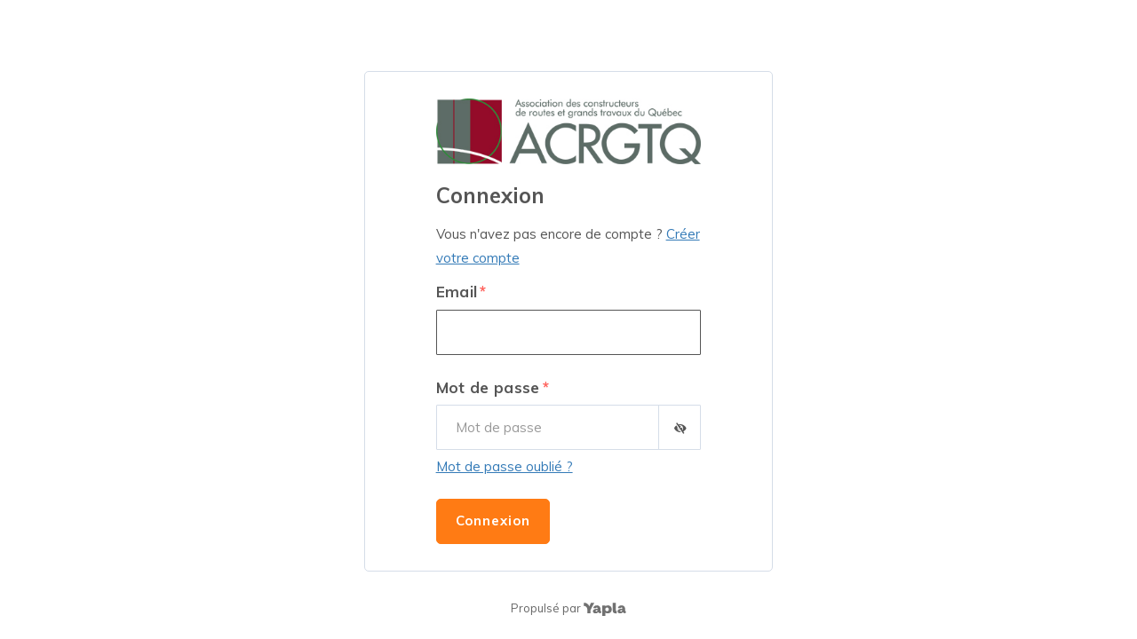

--- FILE ---
content_type: text/css
request_url: https://login.yapla.com/css/app.css?v=3.24.1
body_size: 71336
content:
/*!
 * Import order must not be changed. (Although you may add imports to the Custom styles section.)
 * 1. Must be imported before Bootstrap.
 * 2. Must be imported before Custom styles.
 * 3. Temporary import to allow sass compilation for bootstrap-overrides file. (Mainly the str-replace() function).
 *    @TODO This import must be removed during the final cleanup (before launch).
 */

/*!
 * Bootstrap v4.6.2 (https://getbootstrap.com/)
 * Copyright 2011-2022 The Bootstrap Authors
 * Copyright 2011-2022 Twitter, Inc.
 * Licensed under MIT (https://github.com/twbs/bootstrap/blob/main/LICENSE)
 */:root{--blue:#337ab7;--indigo:#6610f2;--purple:#6f42c1;--pink:#e83e8c;--red:#ff5e58;--orange:#ff7b14;--yellow:#ffb615;--green:#08bf87;--teal:#20c997;--cyan:#1eb9ec;--white:#fff;--gray:#6c757d;--gray-dark:#343a40;--primary:#ff7b14;--secondary:#337ab7;--success:#08bf87;--info:#1eb9ec;--warning:#ffb615;--danger:#ff5e58;--light:#999;--dark:#555;--primary-light:#fff1e4;--secondary-light:#f1f5fd;--breakpoint-xs:0;--breakpoint-sm:576px;--breakpoint-md:768px;--breakpoint-lg:992px;--breakpoint-xl:1200px;--breakpoint-xxl:1400px;--font-family-sans-serif:"Muli",Arial,Helvetica,sans-serif;--font-family-monospace:SFMono-Regular,Menlo,Monaco,Consolas,"Liberation Mono","Courier New",monospace}*,:after,:before{box-sizing:border-box}html{-webkit-text-size-adjust:100%;-webkit-tap-highlight-color:rgba(0,0,0,0);font-family:sans-serif;line-height:1.15}article,aside,figcaption,figure,footer,header,hgroup,main,nav,section{display:block}body{background-color:#f1f5fd;color:#555;font-family:Muli,Arial,Helvetica,sans-serif;font-size:1.5rem;font-weight:400;line-height:1.8;margin:0;text-align:left}[tabindex="-1"]:focus:not(:focus-visible){outline:0!important}hr{box-sizing:content-box;height:0;overflow:visible}.modal-header h2,.modal-header>.modal-title,.modal_header h2,.modal_header>.modal-title,h1,h2,h3,h4,h5,h6{margin-bottom:1.5rem;margin-top:0}p{margin-bottom:1rem;margin-top:0}abbr[data-original-title],abbr[title]{border-bottom:0;cursor:help;text-decoration:underline;-webkit-text-decoration:underline dotted;text-decoration:underline dotted;-webkit-text-decoration-skip-ink:none;text-decoration-skip-ink:none}address{font-style:normal;line-height:inherit}address,dl,ol,ul{margin-bottom:1rem}dl,ol,ul{margin-top:0}ol ol,ol ul,ul ol,ul ul{margin-bottom:0}dt{font-weight:700}dd{margin-bottom:.5rem;margin-left:0}blockquote{margin:0 0 1rem}b,strong{font-weight:bolder}small{font-size:80%}sub,sup{font-size:75%;line-height:0;position:relative;vertical-align:baseline}sub{bottom:-.25em}sup{top:-.5em}a{background-color:transparent;color:#337ab7;text-decoration:none}a:hover{color:#22527b;text-decoration:underline}a:not([href]):not([class]),a:not([href]):not([class]):hover{color:inherit;text-decoration:none}code,kbd,pre,samp{font-family:SFMono-Regular,Menlo,Monaco,Consolas,Liberation Mono,Courier New,monospace;font-size:1em}pre{-ms-overflow-style:scrollbar;margin-bottom:1rem;margin-top:0;overflow:auto}figure{margin:0 0 1rem}img{border-style:none}img,svg{vertical-align:middle}svg{overflow:hidden}table{border-collapse:collapse}caption{caption-side:bottom;color:#337ab7;padding-bottom:.75rem;padding-top:.75rem;text-align:left}th{text-align:inherit;text-align:-webkit-match-parent}label{display:inline-block;margin-bottom:.25em}button{border-radius:0}button:focus:not(:focus-visible){outline:0}button,input,optgroup,select,textarea{font-family:inherit;font-size:inherit;line-height:inherit;margin:0}button,input{overflow:visible}button,select{text-transform:none}[role=button]{cursor:pointer}select{word-wrap:normal}[type=button],[type=reset],[type=submit],button{-webkit-appearance:button}[type=button]:not(:disabled),[type=reset]:not(:disabled),[type=submit]:not(:disabled),button:not(:disabled){cursor:pointer}[type=button]::-moz-focus-inner,[type=reset]::-moz-focus-inner,[type=submit]::-moz-focus-inner,button::-moz-focus-inner{border-style:none;padding:0}input[type=checkbox],input[type=radio]{box-sizing:border-box;padding:0}textarea{overflow:auto;resize:vertical}fieldset{border:0;margin:0;min-width:0;padding:0}legend{color:inherit;display:block;font-size:1.5rem;line-height:inherit;margin-bottom:.5rem;max-width:100%;padding:0;white-space:normal;width:100%}progress{vertical-align:baseline}[type=number]::-webkit-inner-spin-button,[type=number]::-webkit-outer-spin-button{height:auto}[type=search]{-webkit-appearance:none;outline-offset:-2px}[type=search]::-webkit-search-decoration{-webkit-appearance:none}::-webkit-file-upload-button{-webkit-appearance:button;font:inherit}output{display:inline-block}summary{cursor:pointer;display:list-item}template{display:none}[hidden]{display:none!important}.h1,.h2,.h3,.h4,.h5,.h6,.modal-header h2,.modal-header>.modal-title,.modal_header h2,.modal_header>.modal-title,h1,h2,h3,h4,h5,h6{font-weight:700;line-height:1.25;margin-bottom:1.5rem}.h1,h1{font-size:4.5rem}.h2,h2{font-size:3rem}.h3,.modal-header h2,.modal-header>.modal-title,.modal_header h2,.modal_header>.modal-title,h3{font-size:2.4rem}.h4,h4{font-size:2rem}.h5,h5{font-size:1.6rem}.h6,h6{font-size:1.5rem}.lead{font-size:1.875rem;font-weight:300}.display-1{font-size:6rem}.display-1,.display-2{font-weight:300;line-height:1.25}.display-2{font-size:5.5rem}.display-3{font-size:4.5rem}.display-3,.display-4{font-weight:300;line-height:1.25}.display-4{font-size:3.5rem}hr{border:0;border-top:1px solid rgba(0,0,0,.1);margin-bottom:1rem;margin-top:1rem}.small,small{font-size:80%;font-weight:400}.mark,mark{background-color:#fcf8e3;padding:.2em}.list-inline,.list-unstyled{list-style:none;padding-left:0}.list-inline-item{display:inline-block}.list-inline-item:not(:last-child){margin-right:.5rem}.initialism{font-size:90%;text-transform:uppercase}.blockquote{font-size:1.875rem;margin-bottom:1rem}.blockquote-footer{color:#6c757d;display:block;font-size:80%}.blockquote-footer:before{content:"— "}.img-fluid,.img-thumbnail{height:auto;max-width:100%}.img-thumbnail{background-color:#f1f5fd;border:1px solid #dee2e6;border-radius:.5rem;padding:.25rem}.figure{display:inline-block}.figure-img{line-height:1;margin-bottom:.5rem}.figure-caption{color:#6c757d;font-size:90%}code{word-wrap:break-word;color:#e83e8c;font-size:87.5%}a>code{color:inherit}kbd{background-color:#212529;border-radius:.5rem;color:#fff;font-size:87.5%;padding:.2rem .4rem}kbd kbd{font-size:100%;font-weight:700;padding:0}pre{color:#212529;display:block;font-size:87.5%}pre code{color:inherit;font-size:inherit;word-break:normal}.pre-scrollable{max-height:340px;overflow-y:scroll}.container,.container-fluid,.container-lg,.container-md,.container-sm,.container-xl,.container-xxl{margin-left:auto;margin-right:auto;padding-left:10px;padding-right:10px;width:100%}@media (min-width:576px){.container,.container-sm{max-width:540px}}@media (min-width:768px){.container,.container-md,.container-sm{max-width:720px}}@media (min-width:992px){.container,.container-lg,.container-md,.container-sm{max-width:960px}}@media (min-width:1200px){.container,.container-lg,.container-md,.container-sm,.container-xl{max-width:1140px}}@media (min-width:1400px){.container,.container-lg,.container-md,.container-sm,.container-xl,.container-xxl{max-width:1340px}}.row{display:flex;flex-wrap:wrap;margin-left:-10px;margin-right:-10px}.no-gutters{margin-left:0;margin-right:0}.no-gutters>.col,.no-gutters>[class*=col-]{padding-left:0;padding-right:0}.col,.col-1,.col-10,.col-11,.col-12,.col-2,.col-3,.col-4,.col-5,.col-6,.col-7,.col-8,.col-9,.col-auto,.col-lg,.col-lg-1,.col-lg-10,.col-lg-11,.col-lg-12,.col-lg-2,.col-lg-3,.col-lg-4,.col-lg-5,.col-lg-6,.col-lg-7,.col-lg-8,.col-lg-9,.col-lg-auto,.col-md,.col-md-1,.col-md-10,.col-md-11,.col-md-12,.col-md-2,.col-md-3,.col-md-4,.col-md-5,.col-md-6,.col-md-7,.col-md-8,.col-md-9,.col-md-auto,.col-sm,.col-sm-1,.col-sm-10,.col-sm-11,.col-sm-12,.col-sm-2,.col-sm-3,.col-sm-4,.col-sm-5,.col-sm-6,.col-sm-7,.col-sm-8,.col-sm-9,.col-sm-auto,.col-xl,.col-xl-1,.col-xl-10,.col-xl-11,.col-xl-12,.col-xl-2,.col-xl-3,.col-xl-4,.col-xl-5,.col-xl-6,.col-xl-7,.col-xl-8,.col-xl-9,.col-xl-auto,.col-xxl,.col-xxl-1,.col-xxl-10,.col-xxl-11,.col-xxl-12,.col-xxl-2,.col-xxl-3,.col-xxl-4,.col-xxl-5,.col-xxl-6,.col-xxl-7,.col-xxl-8,.col-xxl-9,.col-xxl-auto{padding-left:10px;padding-right:10px;position:relative;width:100%}.col{flex-basis:0;flex-grow:1;max-width:100%}.row-cols-1>*{flex:0 0 100%;max-width:100%}.row-cols-2>*{flex:0 0 50%;max-width:50%}.row-cols-3>*{flex:0 0 33.3333333333%;max-width:33.3333333333%}.row-cols-4>*{flex:0 0 25%;max-width:25%}.row-cols-5>*{flex:0 0 20%;max-width:20%}.row-cols-6>*{flex:0 0 16.6666666667%;max-width:16.6666666667%}.col-auto{flex:0 0 auto;max-width:100%;width:auto}.col-1{flex:0 0 8.33333333%;max-width:8.33333333%}.col-2{flex:0 0 16.66666667%;max-width:16.66666667%}.col-3{flex:0 0 25%;max-width:25%}.col-4{flex:0 0 33.33333333%;max-width:33.33333333%}.col-5{flex:0 0 41.66666667%;max-width:41.66666667%}.col-6{flex:0 0 50%;max-width:50%}.col-7{flex:0 0 58.33333333%;max-width:58.33333333%}.col-8{flex:0 0 66.66666667%;max-width:66.66666667%}.col-9{flex:0 0 75%;max-width:75%}.col-10{flex:0 0 83.33333333%;max-width:83.33333333%}.col-11{flex:0 0 91.66666667%;max-width:91.66666667%}.col-12{flex:0 0 100%;max-width:100%}.order-first{order:-1}.order-last{order:13}.order-0{order:0}.order-1{order:1}.order-2{order:2}.order-3{order:3}.order-4{order:4}.order-5{order:5}.order-6{order:6}.order-7{order:7}.order-8{order:8}.order-9{order:9}.order-10{order:10}.order-11{order:11}.order-12{order:12}.offset-1{margin-left:8.33333333%}.offset-2{margin-left:16.66666667%}.offset-3{margin-left:25%}.offset-4{margin-left:33.33333333%}.offset-5{margin-left:41.66666667%}.offset-6{margin-left:50%}.offset-7{margin-left:58.33333333%}.offset-8{margin-left:66.66666667%}.offset-9{margin-left:75%}.offset-10{margin-left:83.33333333%}.offset-11{margin-left:91.66666667%}@media (min-width:576px){.col-sm{flex-basis:0;flex-grow:1;max-width:100%}.row-cols-sm-1>*{flex:0 0 100%;max-width:100%}.row-cols-sm-2>*{flex:0 0 50%;max-width:50%}.row-cols-sm-3>*{flex:0 0 33.3333333333%;max-width:33.3333333333%}.row-cols-sm-4>*{flex:0 0 25%;max-width:25%}.row-cols-sm-5>*{flex:0 0 20%;max-width:20%}.row-cols-sm-6>*{flex:0 0 16.6666666667%;max-width:16.6666666667%}.col-sm-auto{flex:0 0 auto;max-width:100%;width:auto}.col-sm-1{flex:0 0 8.33333333%;max-width:8.33333333%}.col-sm-2{flex:0 0 16.66666667%;max-width:16.66666667%}.col-sm-3{flex:0 0 25%;max-width:25%}.col-sm-4{flex:0 0 33.33333333%;max-width:33.33333333%}.col-sm-5{flex:0 0 41.66666667%;max-width:41.66666667%}.col-sm-6{flex:0 0 50%;max-width:50%}.col-sm-7{flex:0 0 58.33333333%;max-width:58.33333333%}.col-sm-8{flex:0 0 66.66666667%;max-width:66.66666667%}.col-sm-9{flex:0 0 75%;max-width:75%}.col-sm-10{flex:0 0 83.33333333%;max-width:83.33333333%}.col-sm-11{flex:0 0 91.66666667%;max-width:91.66666667%}.col-sm-12{flex:0 0 100%;max-width:100%}.order-sm-first{order:-1}.order-sm-last{order:13}.order-sm-0{order:0}.order-sm-1{order:1}.order-sm-2{order:2}.order-sm-3{order:3}.order-sm-4{order:4}.order-sm-5{order:5}.order-sm-6{order:6}.order-sm-7{order:7}.order-sm-8{order:8}.order-sm-9{order:9}.order-sm-10{order:10}.order-sm-11{order:11}.order-sm-12{order:12}.offset-sm-0{margin-left:0}.offset-sm-1{margin-left:8.33333333%}.offset-sm-2{margin-left:16.66666667%}.offset-sm-3{margin-left:25%}.offset-sm-4{margin-left:33.33333333%}.offset-sm-5{margin-left:41.66666667%}.offset-sm-6{margin-left:50%}.offset-sm-7{margin-left:58.33333333%}.offset-sm-8{margin-left:66.66666667%}.offset-sm-9{margin-left:75%}.offset-sm-10{margin-left:83.33333333%}.offset-sm-11{margin-left:91.66666667%}}@media (min-width:768px){.col-md{flex-basis:0;flex-grow:1;max-width:100%}.row-cols-md-1>*{flex:0 0 100%;max-width:100%}.row-cols-md-2>*{flex:0 0 50%;max-width:50%}.row-cols-md-3>*{flex:0 0 33.3333333333%;max-width:33.3333333333%}.row-cols-md-4>*{flex:0 0 25%;max-width:25%}.row-cols-md-5>*{flex:0 0 20%;max-width:20%}.row-cols-md-6>*{flex:0 0 16.6666666667%;max-width:16.6666666667%}.col-md-auto{flex:0 0 auto;max-width:100%;width:auto}.col-md-1{flex:0 0 8.33333333%;max-width:8.33333333%}.col-md-2{flex:0 0 16.66666667%;max-width:16.66666667%}.col-md-3{flex:0 0 25%;max-width:25%}.col-md-4{flex:0 0 33.33333333%;max-width:33.33333333%}.col-md-5{flex:0 0 41.66666667%;max-width:41.66666667%}.col-md-6{flex:0 0 50%;max-width:50%}.col-md-7{flex:0 0 58.33333333%;max-width:58.33333333%}.col-md-8{flex:0 0 66.66666667%;max-width:66.66666667%}.col-md-9{flex:0 0 75%;max-width:75%}.col-md-10{flex:0 0 83.33333333%;max-width:83.33333333%}.col-md-11{flex:0 0 91.66666667%;max-width:91.66666667%}.col-md-12{flex:0 0 100%;max-width:100%}.order-md-first{order:-1}.order-md-last{order:13}.order-md-0{order:0}.order-md-1{order:1}.order-md-2{order:2}.order-md-3{order:3}.order-md-4{order:4}.order-md-5{order:5}.order-md-6{order:6}.order-md-7{order:7}.order-md-8{order:8}.order-md-9{order:9}.order-md-10{order:10}.order-md-11{order:11}.order-md-12{order:12}.offset-md-0{margin-left:0}.offset-md-1{margin-left:8.33333333%}.offset-md-2{margin-left:16.66666667%}.offset-md-3{margin-left:25%}.offset-md-4{margin-left:33.33333333%}.offset-md-5{margin-left:41.66666667%}.offset-md-6{margin-left:50%}.offset-md-7{margin-left:58.33333333%}.offset-md-8{margin-left:66.66666667%}.offset-md-9{margin-left:75%}.offset-md-10{margin-left:83.33333333%}.offset-md-11{margin-left:91.66666667%}}@media (min-width:992px){.col-lg{flex-basis:0;flex-grow:1;max-width:100%}.row-cols-lg-1>*{flex:0 0 100%;max-width:100%}.row-cols-lg-2>*{flex:0 0 50%;max-width:50%}.row-cols-lg-3>*{flex:0 0 33.3333333333%;max-width:33.3333333333%}.row-cols-lg-4>*{flex:0 0 25%;max-width:25%}.row-cols-lg-5>*{flex:0 0 20%;max-width:20%}.row-cols-lg-6>*{flex:0 0 16.6666666667%;max-width:16.6666666667%}.col-lg-auto{flex:0 0 auto;max-width:100%;width:auto}.col-lg-1{flex:0 0 8.33333333%;max-width:8.33333333%}.col-lg-2{flex:0 0 16.66666667%;max-width:16.66666667%}.col-lg-3{flex:0 0 25%;max-width:25%}.col-lg-4{flex:0 0 33.33333333%;max-width:33.33333333%}.col-lg-5{flex:0 0 41.66666667%;max-width:41.66666667%}.col-lg-6{flex:0 0 50%;max-width:50%}.col-lg-7{flex:0 0 58.33333333%;max-width:58.33333333%}.col-lg-8{flex:0 0 66.66666667%;max-width:66.66666667%}.col-lg-9{flex:0 0 75%;max-width:75%}.col-lg-10{flex:0 0 83.33333333%;max-width:83.33333333%}.col-lg-11{flex:0 0 91.66666667%;max-width:91.66666667%}.col-lg-12{flex:0 0 100%;max-width:100%}.order-lg-first{order:-1}.order-lg-last{order:13}.order-lg-0{order:0}.order-lg-1{order:1}.order-lg-2{order:2}.order-lg-3{order:3}.order-lg-4{order:4}.order-lg-5{order:5}.order-lg-6{order:6}.order-lg-7{order:7}.order-lg-8{order:8}.order-lg-9{order:9}.order-lg-10{order:10}.order-lg-11{order:11}.order-lg-12{order:12}.offset-lg-0{margin-left:0}.offset-lg-1{margin-left:8.33333333%}.offset-lg-2{margin-left:16.66666667%}.offset-lg-3{margin-left:25%}.offset-lg-4{margin-left:33.33333333%}.offset-lg-5{margin-left:41.66666667%}.offset-lg-6{margin-left:50%}.offset-lg-7{margin-left:58.33333333%}.offset-lg-8{margin-left:66.66666667%}.offset-lg-9{margin-left:75%}.offset-lg-10{margin-left:83.33333333%}.offset-lg-11{margin-left:91.66666667%}}@media (min-width:1200px){.col-xl{flex-basis:0;flex-grow:1;max-width:100%}.row-cols-xl-1>*{flex:0 0 100%;max-width:100%}.row-cols-xl-2>*{flex:0 0 50%;max-width:50%}.row-cols-xl-3>*{flex:0 0 33.3333333333%;max-width:33.3333333333%}.row-cols-xl-4>*{flex:0 0 25%;max-width:25%}.row-cols-xl-5>*{flex:0 0 20%;max-width:20%}.row-cols-xl-6>*{flex:0 0 16.6666666667%;max-width:16.6666666667%}.col-xl-auto{flex:0 0 auto;max-width:100%;width:auto}.col-xl-1{flex:0 0 8.33333333%;max-width:8.33333333%}.col-xl-2{flex:0 0 16.66666667%;max-width:16.66666667%}.col-xl-3{flex:0 0 25%;max-width:25%}.col-xl-4{flex:0 0 33.33333333%;max-width:33.33333333%}.col-xl-5{flex:0 0 41.66666667%;max-width:41.66666667%}.col-xl-6{flex:0 0 50%;max-width:50%}.col-xl-7{flex:0 0 58.33333333%;max-width:58.33333333%}.col-xl-8{flex:0 0 66.66666667%;max-width:66.66666667%}.col-xl-9{flex:0 0 75%;max-width:75%}.col-xl-10{flex:0 0 83.33333333%;max-width:83.33333333%}.col-xl-11{flex:0 0 91.66666667%;max-width:91.66666667%}.col-xl-12{flex:0 0 100%;max-width:100%}.order-xl-first{order:-1}.order-xl-last{order:13}.order-xl-0{order:0}.order-xl-1{order:1}.order-xl-2{order:2}.order-xl-3{order:3}.order-xl-4{order:4}.order-xl-5{order:5}.order-xl-6{order:6}.order-xl-7{order:7}.order-xl-8{order:8}.order-xl-9{order:9}.order-xl-10{order:10}.order-xl-11{order:11}.order-xl-12{order:12}.offset-xl-0{margin-left:0}.offset-xl-1{margin-left:8.33333333%}.offset-xl-2{margin-left:16.66666667%}.offset-xl-3{margin-left:25%}.offset-xl-4{margin-left:33.33333333%}.offset-xl-5{margin-left:41.66666667%}.offset-xl-6{margin-left:50%}.offset-xl-7{margin-left:58.33333333%}.offset-xl-8{margin-left:66.66666667%}.offset-xl-9{margin-left:75%}.offset-xl-10{margin-left:83.33333333%}.offset-xl-11{margin-left:91.66666667%}}@media (min-width:1400px){.col-xxl{flex-basis:0;flex-grow:1;max-width:100%}.row-cols-xxl-1>*{flex:0 0 100%;max-width:100%}.row-cols-xxl-2>*{flex:0 0 50%;max-width:50%}.row-cols-xxl-3>*{flex:0 0 33.3333333333%;max-width:33.3333333333%}.row-cols-xxl-4>*{flex:0 0 25%;max-width:25%}.row-cols-xxl-5>*{flex:0 0 20%;max-width:20%}.row-cols-xxl-6>*{flex:0 0 16.6666666667%;max-width:16.6666666667%}.col-xxl-auto{flex:0 0 auto;max-width:100%;width:auto}.col-xxl-1{flex:0 0 8.33333333%;max-width:8.33333333%}.col-xxl-2{flex:0 0 16.66666667%;max-width:16.66666667%}.col-xxl-3{flex:0 0 25%;max-width:25%}.col-xxl-4{flex:0 0 33.33333333%;max-width:33.33333333%}.col-xxl-5{flex:0 0 41.66666667%;max-width:41.66666667%}.col-xxl-6{flex:0 0 50%;max-width:50%}.col-xxl-7{flex:0 0 58.33333333%;max-width:58.33333333%}.col-xxl-8{flex:0 0 66.66666667%;max-width:66.66666667%}.col-xxl-9{flex:0 0 75%;max-width:75%}.col-xxl-10{flex:0 0 83.33333333%;max-width:83.33333333%}.col-xxl-11{flex:0 0 91.66666667%;max-width:91.66666667%}.col-xxl-12{flex:0 0 100%;max-width:100%}.order-xxl-first{order:-1}.order-xxl-last{order:13}.order-xxl-0{order:0}.order-xxl-1{order:1}.order-xxl-2{order:2}.order-xxl-3{order:3}.order-xxl-4{order:4}.order-xxl-5{order:5}.order-xxl-6{order:6}.order-xxl-7{order:7}.order-xxl-8{order:8}.order-xxl-9{order:9}.order-xxl-10{order:10}.order-xxl-11{order:11}.order-xxl-12{order:12}.offset-xxl-0{margin-left:0}.offset-xxl-1{margin-left:8.33333333%}.offset-xxl-2{margin-left:16.66666667%}.offset-xxl-3{margin-left:25%}.offset-xxl-4{margin-left:33.33333333%}.offset-xxl-5{margin-left:41.66666667%}.offset-xxl-6{margin-left:50%}.offset-xxl-7{margin-left:58.33333333%}.offset-xxl-8{margin-left:66.66666667%}.offset-xxl-9{margin-left:75%}.offset-xxl-10{margin-left:83.33333333%}.offset-xxl-11{margin-left:91.66666667%}}.table{color:#555;margin-bottom:1rem;width:100%}.table td,.table th{border-top:1px solid #dee2e6;padding:.75rem;vertical-align:top}.table thead th{border-bottom:2px solid #dee2e6;vertical-align:bottom}.table tbody+tbody{border-top:2px solid #dee2e6}.table-sm td,.table-sm th{padding:.3rem}.table-bordered,.table-bordered td,.table-bordered th{border:1px solid #dee2e6}.table-bordered thead td,.table-bordered thead th{border-bottom-width:2px}.table-borderless tbody+tbody,.table-borderless td,.table-borderless th,.table-borderless thead th{border:0}.table-striped tbody tr:nth-of-type(odd){background-color:rgba(0,0,0,.05)}.table-hover tbody tr:hover{background-color:rgba(0,0,0,.075);color:#555}.table-primary,.table-primary>td,.table-primary>th{background-color:#ffdabd}.table-primary tbody+tbody,.table-primary td,.table-primary th,.table-primary thead th{border-color:#ffba85}.table-hover .table-primary:hover,.table-hover .table-primary:hover>td,.table-hover .table-primary:hover>th{background-color:#ffcca4}.table-secondary,.table-secondary>td,.table-secondary>th{background-color:#c6daeb}.table-secondary tbody+tbody,.table-secondary td,.table-secondary th,.table-secondary thead th{border-color:#95bada}.table-hover .table-secondary:hover,.table-hover .table-secondary:hover>td,.table-hover .table-secondary:hover>th{background-color:#b3cde4}.table-success,.table-success>td,.table-success>th{background-color:#baeddd}.table-success tbody+tbody,.table-success td,.table-success th,.table-success thead th{border-color:#7fdec1}.table-hover .table-success:hover,.table-hover .table-success:hover>td,.table-hover .table-success:hover>th{background-color:#a6e8d4}.table-info,.table-info>td,.table-info>th{background-color:#c0ebfa}.table-info tbody+tbody,.table-info td,.table-info th,.table-info thead th{border-color:#8adbf5}.table-hover .table-info:hover,.table-hover .table-info:hover>td,.table-hover .table-info:hover>th{background-color:#a8e4f8}.table-warning,.table-warning>td,.table-warning>th{background-color:#ffebbd}.table-warning tbody+tbody,.table-warning td,.table-warning th,.table-warning thead th{border-color:#ffd985}.table-hover .table-warning:hover,.table-hover .table-warning:hover>td,.table-hover .table-warning:hover>th{background-color:#ffe3a4}.table-danger,.table-danger>td,.table-danger>th{background-color:#ffd2d0}.table-danger tbody+tbody,.table-danger td,.table-danger th,.table-danger thead th{border-color:#ffaba8}.table-hover .table-danger:hover,.table-hover .table-danger:hover>td,.table-hover .table-danger:hover>th{background-color:#ffb9b7}.table-light,.table-light>td,.table-light>th{background-color:#e2e2e2}.table-light tbody+tbody,.table-light td,.table-light th,.table-light thead th{border-color:#cacaca}.table-hover .table-light:hover,.table-hover .table-light:hover>td,.table-hover .table-light:hover>th{background-color:#d6d6d6}.table-dark,.table-dark>td,.table-dark>th{background-color:#cfcfcf}.table-dark tbody+tbody,.table-dark td,.table-dark th,.table-dark thead th{border-color:#a7a7a7}.table-hover .table-dark:hover,.table-hover .table-dark:hover>td,.table-hover .table-dark:hover>th{background-color:#c3c3c3}.table-primary-light,.table-primary-light>td,.table-primary-light>th{background-color:#fffbf7}.table-primary-light tbody+tbody,.table-primary-light td,.table-primary-light th,.table-primary-light thead th{border-color:#fff8f1}.table-hover .table-primary-light:hover,.table-hover .table-primary-light:hover>td,.table-hover .table-primary-light:hover>th{background-color:#ffeede}.table-secondary-light,.table-secondary-light>td,.table-secondary-light>th{background-color:#fbfcfe}.table-secondary-light tbody+tbody,.table-secondary-light td,.table-secondary-light th,.table-secondary-light thead th{border-color:#f8fafe}.table-hover .table-secondary-light:hover,.table-hover .table-secondary-light:hover>td,.table-hover .table-secondary-light:hover>th{background-color:#e5ecfb}.table-active,.table-active>td,.table-active>th,.table-hover .table-active:hover,.table-hover .table-active:hover>td,.table-hover .table-active:hover>th{background-color:rgba(0,0,0,.075)}.table .thead-dark th{background-color:#343a40;border-color:#454d55;color:#fff}.table .thead-light th{background-color:#e9ecef;border-color:#dee2e6;color:#495057}.table-dark{background-color:#343a40;color:#fff}.table-dark td,.table-dark th,.table-dark thead th{border-color:#454d55}.table-dark.table-bordered{border:0}.table-dark.table-striped tbody tr:nth-of-type(odd){background-color:hsla(0,0%,100%,.05)}.table-dark.table-hover tbody tr:hover{background-color:hsla(0,0%,100%,.075);color:#fff}@media (max-width:575.98px){.table-responsive-sm{-webkit-overflow-scrolling:touch;display:block;overflow-x:auto;width:100%}.table-responsive-sm>.table-bordered{border:0}}@media (max-width:767.98px){.table-responsive-md{-webkit-overflow-scrolling:touch;display:block;overflow-x:auto;width:100%}.table-responsive-md>.table-bordered{border:0}}@media (max-width:991.98px){.table-responsive-lg{-webkit-overflow-scrolling:touch;display:block;overflow-x:auto;width:100%}.table-responsive-lg>.table-bordered{border:0}}@media (max-width:1199.98px){.table-responsive-xl{-webkit-overflow-scrolling:touch;display:block;overflow-x:auto;width:100%}.table-responsive-xl>.table-bordered{border:0}}@media (max-width:1399.98px){.table-responsive-xxl{-webkit-overflow-scrolling:touch;display:block;overflow-x:auto;width:100%}.table-responsive-xxl>.table-bordered{border:0}}.table-responsive{-webkit-overflow-scrolling:touch;display:block;overflow-x:auto;width:100%}.table-responsive>.table-bordered{border:0}.form-control{background-clip:padding-box;background-color:#fff;border:1px solid #d5dde8;border-radius:.1rem;color:#555;display:block;font-size:1.5rem;font-weight:400;height:calc(1.6em + 2.5rem + 2px);line-height:1.6;padding:1.25rem 2.1rem;transition:border-color .15s ease-in-out,box-shadow .15s ease-in-out;width:100%}@media (prefers-reduced-motion:reduce){.form-control{transition:none}}.form-control::-ms-expand{background-color:transparent;border:0}.form-control:focus{background-color:#fff;border-color:#555;box-shadow:none;color:#555;outline:0}.form-control::-moz-placeholder{color:#999;opacity:1}.form-control::placeholder{color:#999;opacity:1}.form-control:disabled,.form-control[readonly]{background-color:#f8f9fa;opacity:1}input[type=date].form-control,input[type=datetime-local].form-control,input[type=month].form-control,input[type=time].form-control{-webkit-appearance:none;-moz-appearance:none;appearance:none}select.form-control:-moz-focusring{color:transparent;text-shadow:0 0 0 #555}select.form-control:focus::-ms-value{background-color:#fff;color:#555}.form-control-file,.form-control-range{display:block;width:100%}.col-form-label{font-size:inherit;line-height:1.6;margin-bottom:0;padding-bottom:calc(1.25rem + 1px);padding-top:calc(1.25rem + 1px)}.col-form-label-lg{font-size:1.875rem;line-height:1.6;padding-bottom:calc(.5rem + 1px);padding-top:calc(.5rem + 1px)}.col-form-label-sm{font-size:1.5rem;line-height:1.6;padding-bottom:calc(.625rem + 1px);padding-top:calc(.625rem + 1px)}.form-control-plaintext{background-color:transparent;border:solid transparent;border-width:1px 0;color:#555;display:block;font-size:1.5rem;line-height:1.6;margin-bottom:0;padding:1.25rem 0;width:100%}.form-control-plaintext.form-control-lg,.form-control-plaintext.form-control-sm{padding-left:0;padding-right:0}.form-control-sm{font-size:1.5rem;height:calc(1.6em + 1.25rem + 2px);padding:.625rem 1.575rem}.form-control-lg,.form-control-sm{border-radius:.5rem;line-height:1.6}.form-control-lg{font-size:1.875rem;height:calc(1.6em + 1rem + 2px);padding:.5rem 1rem}select.form-control[multiple],select.form-control[size],textarea.form-control{height:auto}.form-group{margin-bottom:2.25rem}.form-text{display:block;margin-top:.25rem}.form-row{display:flex;flex-wrap:wrap;margin-left:-5px;margin-right:-5px}.form-row>.col,.form-row>[class*=col-]{padding-left:5px;padding-right:5px}.form-check{display:block;padding-left:1.25rem;position:relative}.form-check-input{margin-left:-1.25rem;margin-top:.3rem;position:absolute}.form-check-input:disabled~.form-check-label,.form-check-input[disabled]~.form-check-label{color:#337ab7}.form-check-label{margin-bottom:0}.form-check-inline{align-items:center;display:inline-flex;margin-right:.75rem;padding-left:0}.form-check-inline .form-check-input{margin-left:0;margin-right:.3125rem;margin-top:0;position:static}.valid-feedback{color:#08bf87;display:none;font-size:80%;margin-top:.25rem;width:100%}.valid-tooltip{background-color:rgba(8,191,135,.9);border-radius:.5rem;color:#fff;display:none;font-size:1.5rem;left:0;line-height:1.8;margin-top:.1rem;max-width:100%;padding:.25rem .5rem;position:absolute;top:100%;z-index:5}.form-row>.col>.valid-tooltip,.form-row>[class*=col-]>.valid-tooltip{left:5px}.is-valid~.valid-feedback,.is-valid~.valid-tooltip,.was-validated :valid~.valid-feedback,.was-validated :valid~.valid-tooltip{display:block}.form-control.is-valid,.was-validated .form-control:valid{background-image:url("data:image/svg+xml;charset=utf-8,%3Csvg xmlns='http://www.w3.org/2000/svg' viewBox='0 0 8 8'%3E%3Cpath fill='%2308bf87' d='M2.3 6.73.6 4.53c-.4-1.04.46-1.4 1.1-.8l1.1 1.4 3.4-3.8c.6-.63 1.6-.27 1.2.7l-4 4.6c-.43.5-.8.4-1.1.1z'/%3E%3C/svg%3E");background-position:right calc(.4em + .625rem) center;background-repeat:no-repeat;background-size:calc(.8em + 1.25rem) calc(.8em + 1.25rem);border-color:#08bf87;padding-right:calc(1.6em + 2.5rem)!important}.form-control.is-valid:focus,.was-validated .form-control:valid:focus{border-color:#08bf87;box-shadow:0 0 0 .2rem rgba(8,191,135,.25)}.was-validated select.form-control:valid,select.form-control.is-valid{background-position:right 4.2rem center;padding-right:8.4rem!important}.was-validated textarea.form-control:valid,textarea.form-control.is-valid{background-position:top calc(.4em + .625rem) right calc(.4em + .625rem);padding-right:calc(1.6em + 2.5rem)}.custom-select.is-valid,.was-validated .custom-select:valid{background:url("data:image/svg+xml;charset=utf-8,%3Csvg xmlns='http://www.w3.org/2000/svg' viewBox='0 0 4 5'%3E%3Cpath fill='%23343a40' d='M2 0 0 2h4zm0 5L0 3h4z'/%3E%3C/svg%3E") no-repeat right 2.1rem center/8px 10px,#fff url("data:image/svg+xml;charset=utf-8,%3Csvg xmlns='http://www.w3.org/2000/svg' viewBox='0 0 8 8'%3E%3Cpath fill='%2308bf87' d='M2.3 6.73.6 4.53c-.4-1.04.46-1.4 1.1-.8l1.1 1.4 3.4-3.8c.6-.63 1.6-.27 1.2.7l-4 4.6c-.43.5-.8.4-1.1.1z'/%3E%3C/svg%3E") center right 3.1rem/calc(.8em + 1.25rem) calc(.8em + 1.25rem) no-repeat;border-color:#08bf87;padding-right:calc(.75em + 4.975rem)!important}.custom-select.is-valid:focus,.was-validated .custom-select:valid:focus{border-color:#08bf87;box-shadow:0 0 0 .2rem rgba(8,191,135,.25)}.form-check-input.is-valid~.form-check-label,.was-validated .form-check-input:valid~.form-check-label{color:#08bf87}.form-check-input.is-valid~.valid-feedback,.form-check-input.is-valid~.valid-tooltip,.was-validated .form-check-input:valid~.valid-feedback,.was-validated .form-check-input:valid~.valid-tooltip{display:block}.custom-control-input.is-valid~.custom-control-label,.was-validated .custom-control-input:valid~.custom-control-label{color:#08bf87}.custom-control-input.is-valid~.custom-control-label:before,.was-validated .custom-control-input:valid~.custom-control-label:before{border-color:#08bf87}.custom-control-input.is-valid:checked~.custom-control-label:before,.was-validated .custom-control-input:valid:checked~.custom-control-label:before{background-color:#0af0aa;border-color:#0af0aa}.custom-control-input.is-valid:focus~.custom-control-label:before,.was-validated .custom-control-input:valid:focus~.custom-control-label:before{box-shadow:0 0 0 .2rem rgba(8,191,135,.25)}.custom-control-input.is-valid:focus:not(:checked)~.custom-control-label:before,.was-validated .custom-control-input:valid:focus:not(:checked)~.custom-control-label:before{border-color:#08bf87}.custom-file-input.is-valid~.custom-file-label,.was-validated .custom-file-input:valid~.custom-file-label{border-color:#08bf87}.custom-file-input.is-valid:focus~.custom-file-label,.was-validated .custom-file-input:valid:focus~.custom-file-label{border-color:#08bf87;box-shadow:0 0 0 .2rem rgba(8,191,135,.25)}.invalid-feedback{color:#ff5e58;display:none;font-size:80%;margin-top:.25rem;width:100%}.invalid-tooltip{background-color:rgba(255,94,88,.9);border-radius:.5rem;color:#fff;display:none;font-size:1.5rem;left:0;line-height:1.8;margin-top:.1rem;max-width:100%;padding:.25rem .5rem;position:absolute;top:100%;z-index:5}.form-row>.col>.invalid-tooltip,.form-row>[class*=col-]>.invalid-tooltip{left:5px}.is-invalid~.invalid-feedback,.is-invalid~.invalid-tooltip,.was-validated :invalid~.invalid-feedback,.was-validated :invalid~.invalid-tooltip{display:block}.form-control.is-invalid,.was-validated .form-control:invalid{background-image:url("data:image/svg+xml;charset=utf-8,%3Csvg xmlns='http://www.w3.org/2000/svg' fill='%23ff5e58' viewBox='-2 -2 7 7'%3E%3Cpath stroke='%23ff5e58' d='m0 0 3 3m0-3L0 3'/%3E%3Ccircle r='.5'/%3E%3Ccircle cx='3' r='.5'/%3E%3Ccircle cy='3' r='.5'/%3E%3Ccircle cx='3' cy='3' r='.5'/%3E%3C/svg%3E");background-position:right calc(.4em + .625rem) center;background-repeat:no-repeat;background-size:calc(.8em + 1.25rem) calc(.8em + 1.25rem);border-color:#ff5e58;padding-right:calc(1.6em + 2.5rem)!important}.form-control.is-invalid:focus,.was-validated .form-control:invalid:focus{border-color:#ff5e58;box-shadow:0 0 0 .2rem rgba(255,94,88,.25)}.was-validated select.form-control:invalid,select.form-control.is-invalid{background-position:right 4.2rem center;padding-right:8.4rem!important}.was-validated textarea.form-control:invalid,textarea.form-control.is-invalid{background-position:top calc(.4em + .625rem) right calc(.4em + .625rem);padding-right:calc(1.6em + 2.5rem)}.custom-select.is-invalid,.was-validated .custom-select:invalid{background:url("data:image/svg+xml;charset=utf-8,%3Csvg xmlns='http://www.w3.org/2000/svg' viewBox='0 0 4 5'%3E%3Cpath fill='%23343a40' d='M2 0 0 2h4zm0 5L0 3h4z'/%3E%3C/svg%3E") no-repeat right 2.1rem center/8px 10px,#fff url("data:image/svg+xml;charset=utf-8,%3Csvg xmlns='http://www.w3.org/2000/svg' fill='%23ff5e58' viewBox='-2 -2 7 7'%3E%3Cpath stroke='%23ff5e58' d='m0 0 3 3m0-3L0 3'/%3E%3Ccircle r='.5'/%3E%3Ccircle cx='3' r='.5'/%3E%3Ccircle cy='3' r='.5'/%3E%3Ccircle cx='3' cy='3' r='.5'/%3E%3C/svg%3E") center right 3.1rem/calc(.8em + 1.25rem) calc(.8em + 1.25rem) no-repeat;border-color:#ff5e58;padding-right:calc(.75em + 4.975rem)!important}.custom-select.is-invalid:focus,.was-validated .custom-select:invalid:focus{border-color:#ff5e58;box-shadow:0 0 0 .2rem rgba(255,94,88,.25)}.form-check-input.is-invalid~.form-check-label,.was-validated .form-check-input:invalid~.form-check-label{color:#ff5e58}.form-check-input.is-invalid~.invalid-feedback,.form-check-input.is-invalid~.invalid-tooltip,.was-validated .form-check-input:invalid~.invalid-feedback,.was-validated .form-check-input:invalid~.invalid-tooltip{display:block}.custom-control-input.is-invalid~.custom-control-label,.was-validated .custom-control-input:invalid~.custom-control-label{color:#ff5e58}.custom-control-input.is-invalid~.custom-control-label:before,.was-validated .custom-control-input:invalid~.custom-control-label:before{border-color:#ff5e58}.custom-control-input.is-invalid:checked~.custom-control-label:before,.was-validated .custom-control-input:invalid:checked~.custom-control-label:before{background-color:#ff8f8b;border-color:#ff8f8b}.custom-control-input.is-invalid:focus~.custom-control-label:before,.was-validated .custom-control-input:invalid:focus~.custom-control-label:before{box-shadow:0 0 0 .2rem rgba(255,94,88,.25)}.custom-control-input.is-invalid:focus:not(:checked)~.custom-control-label:before,.was-validated .custom-control-input:invalid:focus:not(:checked)~.custom-control-label:before{border-color:#ff5e58}.custom-file-input.is-invalid~.custom-file-label,.was-validated .custom-file-input:invalid~.custom-file-label{border-color:#ff5e58}.custom-file-input.is-invalid:focus~.custom-file-label,.was-validated .custom-file-input:invalid:focus~.custom-file-label{border-color:#ff5e58;box-shadow:0 0 0 .2rem rgba(255,94,88,.25)}.form-inline{align-items:center;display:flex;flex-flow:row wrap}.form-inline .form-check{width:100%}@media (min-width:576px){.form-inline label{justify-content:center}.form-inline .form-group,.form-inline label{align-items:center;display:flex;margin-bottom:0}.form-inline .form-group{flex:0 0 auto;flex-flow:row wrap}.form-inline .form-control{display:inline-block;vertical-align:middle;width:auto}.form-inline .form-control-plaintext{display:inline-block}.form-inline .custom-select,.form-inline .input-group{width:auto}.form-inline .form-check{align-items:center;display:flex;justify-content:center;padding-left:0;width:auto}.form-inline .form-check-input{flex-shrink:0;margin-left:0;margin-right:.25rem;margin-top:0;position:relative}.form-inline .custom-control{align-items:center;justify-content:center}.form-inline .custom-control-label{margin-bottom:0}}#export_modal #export_close_btn,.btn,.modal-footer .btn-return,.modal-footer .modal-cancel,.modal_controls .btn-return,.modal_controls .btn-save,.modal_controls .modal-cancel{background-color:transparent;border:1px solid transparent;border-radius:.5rem;color:#555;display:inline-block;font-size:1.5rem;font-weight:400;line-height:1.6;padding:1.25rem 2.1rem;text-align:center;transition:color .05s ease-in-out,background-color .05s ease-in-out,border-color .05s ease-in-out,box-shadow .05s ease-in-out;-webkit-user-select:none;-moz-user-select:none;user-select:none;vertical-align:middle}@media (prefers-reduced-motion:reduce){#export_modal #export_close_btn,.btn,.modal-footer .btn-return,.modal-footer .modal-cancel,.modal_controls .btn-return,.modal_controls .btn-save,.modal_controls .modal-cancel{transition:none}}#export_modal #export_close_btn:hover,.btn:hover,.modal-footer .btn-return:hover,.modal-footer .modal-cancel:hover,.modal_controls .btn-return:hover,.modal_controls .btn-save:hover,.modal_controls .modal-cancel:hover{color:#555;text-decoration:none}#export_modal #export_close_btn:focus,#export_modal .focus#export_close_btn,.btn.focus,.btn:focus,.modal-footer .btn-return:focus,.modal-footer .focus.btn-return,.modal-footer .focus.modal-cancel,.modal-footer .modal-cancel:focus,.modal_controls .btn-return:focus,.modal_controls .btn-save:focus,.modal_controls .focus.btn-return,.modal_controls .focus.btn-save,.modal_controls .focus.modal-cancel,.modal_controls .modal-cancel:focus{box-shadow:0 0 0 .2rem rgba(255,123,20,.25);outline:0}#export_modal #export_close_btn:disabled,#export_modal .disabled#export_close_btn,.btn.disabled,.btn:disabled,.modal-footer .btn-return:disabled,.modal-footer .disabled.btn-return,.modal-footer .disabled.modal-cancel,.modal-footer .modal-cancel:disabled,.modal_controls .btn-return:disabled,.modal_controls .btn-save:disabled,.modal_controls .disabled.btn-return,.modal_controls .disabled.btn-save,.modal_controls .disabled.modal-cancel,.modal_controls .modal-cancel:disabled{opacity:.65}#export_modal #export_close_btn:not(:disabled):not(.disabled),.btn:not(:disabled):not(.disabled),.modal-footer .btn-return:not(:disabled):not(.disabled),.modal-footer .modal-cancel:not(:disabled):not(.disabled),.modal_controls .btn-return:not(:disabled):not(.disabled),.modal_controls .btn-save:not(:disabled):not(.disabled),.modal_controls .modal-cancel:not(:disabled):not(.disabled){cursor:pointer}#export_modal a.disabled#export_close_btn,#export_modal fieldset:disabled a#export_close_btn,.modal-footer a.disabled.btn-return,.modal-footer a.disabled.modal-cancel,.modal-footer fieldset:disabled a.btn-return,.modal-footer fieldset:disabled a.modal-cancel,.modal_controls a.disabled.btn-return,.modal_controls a.disabled.btn-save,.modal_controls a.disabled.modal-cancel,.modal_controls fieldset:disabled a.btn-return,.modal_controls fieldset:disabled a.btn-save,.modal_controls fieldset:disabled a.modal-cancel,a.btn.disabled,fieldset:disabled #export_modal a#export_close_btn,fieldset:disabled .modal-footer a.btn-return,fieldset:disabled .modal-footer a.modal-cancel,fieldset:disabled .modal_controls a.btn-return,fieldset:disabled .modal_controls a.btn-save,fieldset:disabled .modal_controls a.modal-cancel,fieldset:disabled a.btn{pointer-events:none}.btn-primary{background-color:#ff7b14;border-color:#ff7b14;color:#212529}.btn-primary.focus,.btn-primary:focus,.btn-primary:hover{background-color:#ed6800;border-color:#e06200;color:#fff}.btn-primary.focus,.btn-primary:focus{box-shadow:0 0 0 .2rem rgba(222,110,23,.5)}.btn-primary.disabled,.btn-primary:disabled{background-color:#ff7b14;border-color:#ff7b14;color:#212529}.btn-primary:not(:disabled):not(.disabled).active,.btn-primary:not(:disabled):not(.disabled):active,.show>.btn-primary.dropdown-toggle{background-color:#e06200;border-color:#d35d00;color:#fff}.btn-primary:not(:disabled):not(.disabled).active:focus,.btn-primary:not(:disabled):not(.disabled):active:focus,.show>.btn-primary.dropdown-toggle:focus{box-shadow:0 0 0 .2rem rgba(222,110,23,.5)}.btn-secondary{background-color:#337ab7;border-color:#337ab7;color:#fff}.btn-secondary.focus,.btn-secondary:focus,.btn-secondary:hover{background-color:#2b6699;border-color:#285f8f;color:#fff}.btn-secondary.focus,.btn-secondary:focus{box-shadow:0 0 0 .2rem rgba(82,142,194,.5)}.btn-secondary.disabled,.btn-secondary:disabled{background-color:#337ab7;border-color:#337ab7;color:#fff}.btn-secondary:not(:disabled):not(.disabled).active,.btn-secondary:not(:disabled):not(.disabled):active,.show>.btn-secondary.dropdown-toggle{background-color:#285f8f;border-color:#255985;color:#fff}.btn-secondary:not(:disabled):not(.disabled).active:focus,.btn-secondary:not(:disabled):not(.disabled):active:focus,.show>.btn-secondary.dropdown-toggle:focus{box-shadow:0 0 0 .2rem rgba(82,142,194,.5)}.btn-success{background-color:#08bf87;border-color:#08bf87;color:#fff}.btn-success.focus,.btn-success:focus,.btn-success:hover{background-color:#069a6d;border-color:#068e64;color:#fff}.btn-success.focus,.btn-success:focus{box-shadow:0 0 0 .2rem rgba(45,201,153,.5)}.btn-success.disabled,.btn-success:disabled{background-color:#08bf87;border-color:#08bf87;color:#fff}.btn-success:not(:disabled):not(.disabled).active,.btn-success:not(:disabled):not(.disabled):active,.show>.btn-success.dropdown-toggle{background-color:#068e64;border-color:#05825c;color:#fff}.btn-success:not(:disabled):not(.disabled).active:focus,.btn-success:not(:disabled):not(.disabled):active:focus,.show>.btn-success.dropdown-toggle:focus{box-shadow:0 0 0 .2rem rgba(45,201,153,.5)}.btn-info{background-color:#1eb9ec;border-color:#1eb9ec;color:#fff}.btn-info.focus,.btn-info:focus,.btn-info:hover{background-color:#12a2d2;border-color:#1199c6;color:#fff}.btn-info.focus,.btn-info:focus{box-shadow:0 0 0 .2rem rgba(64,196,239,.5)}.btn-info.disabled,.btn-info:disabled{background-color:#1eb9ec;border-color:#1eb9ec;color:#fff}.btn-info:not(:disabled):not(.disabled).active,.btn-info:not(:disabled):not(.disabled):active,.show>.btn-info.dropdown-toggle{background-color:#1199c6;border-color:#1090bb;color:#fff}.btn-info:not(:disabled):not(.disabled).active:focus,.btn-info:not(:disabled):not(.disabled):active:focus,.show>.btn-info.dropdown-toggle:focus{box-shadow:0 0 0 .2rem rgba(64,196,239,.5)}.btn-warning{background-color:#ffb615;border-color:#ffb615;color:#212529}.btn-warning.focus,.btn-warning:focus,.btn-warning:hover{background-color:#eea400;border-color:#e19b00;color:#212529}.btn-warning.focus,.btn-warning:focus{box-shadow:0 0 0 .2rem rgba(222,160,24,.5)}.btn-warning.disabled,.btn-warning:disabled{background-color:#ffb615;border-color:#ffb615;color:#212529}.btn-warning:not(:disabled):not(.disabled).active,.btn-warning:not(:disabled):not(.disabled):active,.show>.btn-warning.dropdown-toggle{background-color:#e19b00;border-color:#d49200;color:#212529}.btn-warning:not(:disabled):not(.disabled).active:focus,.btn-warning:not(:disabled):not(.disabled):active:focus,.show>.btn-warning.dropdown-toggle:focus{box-shadow:0 0 0 .2rem rgba(222,160,24,.5)}.btn-danger{background-color:#ff5e58;border-color:#ff5e58;color:#fff}.btn-danger.focus,.btn-danger:focus,.btn-danger:hover{background-color:#ff3932;border-color:#ff2d25;color:#fff}.btn-danger.focus,.btn-danger:focus{box-shadow:0 0 0 .2rem hsla(2,100%,72%,.5)}.btn-danger.disabled,.btn-danger:disabled{background-color:#ff5e58;border-color:#ff5e58;color:#fff}.btn-danger:not(:disabled):not(.disabled).active,.btn-danger:not(:disabled):not(.disabled):active,.show>.btn-danger.dropdown-toggle{background-color:#ff2d25;border-color:#ff2118;color:#fff}.btn-danger:not(:disabled):not(.disabled).active:focus,.btn-danger:not(:disabled):not(.disabled):active:focus,.show>.btn-danger.dropdown-toggle:focus{box-shadow:0 0 0 .2rem hsla(2,100%,72%,.5)}.btn-light{background-color:#999;border-color:#999;color:#212529}.btn-light.focus,.btn-light:focus,.btn-light:hover{background-color:#868686;border-color:grey;color:#fff}.btn-light.focus,.btn-light:focus{box-shadow:0 0 0 .2rem hsla(210,1%,53%,.5)}.btn-light.disabled,.btn-light:disabled{background-color:#999;border-color:#999;color:#212529}.btn-light:not(:disabled):not(.disabled).active,.btn-light:not(:disabled):not(.disabled):active,.show>.btn-light.dropdown-toggle{background-color:grey;border-color:#797979;color:#fff}.btn-light:not(:disabled):not(.disabled).active:focus,.btn-light:not(:disabled):not(.disabled):active:focus,.show>.btn-light.dropdown-toggle:focus{box-shadow:0 0 0 .2rem hsla(210,1%,53%,.5)}.btn-dark{background-color:#555;border-color:#555;color:#fff}.btn-dark.focus,.btn-dark:focus,.btn-dark:hover{background-color:#424242;border-color:#3c3c3c;color:#fff}.btn-dark.focus,.btn-dark:focus{box-shadow:0 0 0 .2rem hsla(0,0%,43%,.5)}.btn-dark.disabled,.btn-dark:disabled{background-color:#555;border-color:#555;color:#fff}.btn-dark:not(:disabled):not(.disabled).active,.btn-dark:not(:disabled):not(.disabled):active,.show>.btn-dark.dropdown-toggle{background-color:#3c3c3c;border-color:#353535;color:#fff}.btn-dark:not(:disabled):not(.disabled).active:focus,.btn-dark:not(:disabled):not(.disabled):active:focus,.show>.btn-dark.dropdown-toggle:focus{box-shadow:0 0 0 .2rem hsla(0,0%,43%,.5)}.btn-primary-light{background-color:#fff1e4;border-color:#fff1e4;color:#212529}.btn-primary-light.focus,.btn-primary-light:focus,.btn-primary-light:hover{background-color:#ffddbe;border-color:#ffd7b1;color:#212529}.btn-primary-light.focus,.btn-primary-light:focus{box-shadow:0 0 0 .2rem hsla(29,25%,83%,.5)}.btn-primary-light.disabled,.btn-primary-light:disabled{background-color:#fff1e4;border-color:#fff1e4;color:#212529}.btn-primary-light:not(:disabled):not(.disabled).active,.btn-primary-light:not(:disabled):not(.disabled):active,.show>.btn-primary-light.dropdown-toggle{background-color:#ffd7b1;border-color:#ffd0a4;color:#212529}.btn-primary-light:not(:disabled):not(.disabled).active:focus,.btn-primary-light:not(:disabled):not(.disabled):active:focus,.show>.btn-primary-light.dropdown-toggle:focus{box-shadow:0 0 0 .2rem hsla(29,25%,83%,.5)}.btn-secondary-light{background-color:#f1f5fd;border-color:#f1f5fd;color:#212529}.btn-secondary-light.focus,.btn-secondary-light:focus,.btn-secondary-light:hover{background-color:#d0ddf8;border-color:#c4d5f7;color:#212529}.btn-secondary-light.focus,.btn-secondary-light:focus{box-shadow:0 0 0 .2rem rgba(210,214,221,.5)}.btn-secondary-light.disabled,.btn-secondary-light:disabled{background-color:#f1f5fd;border-color:#f1f5fd;color:#212529}.btn-secondary-light:not(:disabled):not(.disabled).active,.btn-secondary-light:not(:disabled):not(.disabled):active,.show>.btn-secondary-light.dropdown-toggle{background-color:#c4d5f7;border-color:#b9cdf5;color:#212529}.btn-secondary-light:not(:disabled):not(.disabled).active:focus,.btn-secondary-light:not(:disabled):not(.disabled):active:focus,.show>.btn-secondary-light.dropdown-toggle:focus{box-shadow:0 0 0 .2rem rgba(210,214,221,.5)}.btn-outline-primary{border-color:#ff7b14;color:#ff7b14}.btn-outline-primary:hover{background-color:#ff7b14;border-color:#ff7b14;color:#212529}.btn-outline-primary.focus,.btn-outline-primary:focus{box-shadow:0 0 0 .2rem rgba(255,123,20,.5)}.btn-outline-primary.disabled,.btn-outline-primary:disabled{background-color:transparent;color:#ff7b14}.btn-outline-primary:not(:disabled):not(.disabled).active,.btn-outline-primary:not(:disabled):not(.disabled):active,.show>.btn-outline-primary.dropdown-toggle{background-color:#ff7b14;border-color:#ff7b14;color:#212529}.btn-outline-primary:not(:disabled):not(.disabled).active:focus,.btn-outline-primary:not(:disabled):not(.disabled):active:focus,.show>.btn-outline-primary.dropdown-toggle:focus{box-shadow:0 0 0 .2rem rgba(255,123,20,.5)}.btn-outline-secondary{border-color:#337ab7;color:#337ab7}.btn-outline-secondary:hover{background-color:#337ab7;border-color:#337ab7;color:#fff}.btn-outline-secondary.focus,.btn-outline-secondary:focus{box-shadow:0 0 0 .2rem rgba(51,122,183,.5)}.btn-outline-secondary.disabled,.btn-outline-secondary:disabled{background-color:transparent;color:#337ab7}.btn-outline-secondary:not(:disabled):not(.disabled).active,.btn-outline-secondary:not(:disabled):not(.disabled):active,.show>.btn-outline-secondary.dropdown-toggle{background-color:#337ab7;border-color:#337ab7;color:#fff}.btn-outline-secondary:not(:disabled):not(.disabled).active:focus,.btn-outline-secondary:not(:disabled):not(.disabled):active:focus,.show>.btn-outline-secondary.dropdown-toggle:focus{box-shadow:0 0 0 .2rem rgba(51,122,183,.5)}.btn-outline-success{border-color:#08bf87;color:#08bf87}.btn-outline-success:hover{background-color:#08bf87;border-color:#08bf87;color:#fff}.btn-outline-success.focus,.btn-outline-success:focus{box-shadow:0 0 0 .2rem rgba(8,191,135,.5)}.btn-outline-success.disabled,.btn-outline-success:disabled{background-color:transparent;color:#08bf87}.btn-outline-success:not(:disabled):not(.disabled).active,.btn-outline-success:not(:disabled):not(.disabled):active,.show>.btn-outline-success.dropdown-toggle{background-color:#08bf87;border-color:#08bf87;color:#fff}.btn-outline-success:not(:disabled):not(.disabled).active:focus,.btn-outline-success:not(:disabled):not(.disabled):active:focus,.show>.btn-outline-success.dropdown-toggle:focus{box-shadow:0 0 0 .2rem rgba(8,191,135,.5)}.btn-outline-info{border-color:#1eb9ec;color:#1eb9ec}.btn-outline-info:hover{background-color:#1eb9ec;border-color:#1eb9ec;color:#fff}.btn-outline-info.focus,.btn-outline-info:focus{box-shadow:0 0 0 .2rem rgba(30,185,236,.5)}.btn-outline-info.disabled,.btn-outline-info:disabled{background-color:transparent;color:#1eb9ec}.btn-outline-info:not(:disabled):not(.disabled).active,.btn-outline-info:not(:disabled):not(.disabled):active,.show>.btn-outline-info.dropdown-toggle{background-color:#1eb9ec;border-color:#1eb9ec;color:#fff}.btn-outline-info:not(:disabled):not(.disabled).active:focus,.btn-outline-info:not(:disabled):not(.disabled):active:focus,.show>.btn-outline-info.dropdown-toggle:focus{box-shadow:0 0 0 .2rem rgba(30,185,236,.5)}.btn-outline-warning{border-color:#ffb615;color:#ffb615}.btn-outline-warning:hover{background-color:#ffb615;border-color:#ffb615;color:#212529}.btn-outline-warning.focus,.btn-outline-warning:focus{box-shadow:0 0 0 .2rem rgba(255,182,21,.5)}.btn-outline-warning.disabled,.btn-outline-warning:disabled{background-color:transparent;color:#ffb615}.btn-outline-warning:not(:disabled):not(.disabled).active,.btn-outline-warning:not(:disabled):not(.disabled):active,.show>.btn-outline-warning.dropdown-toggle{background-color:#ffb615;border-color:#ffb615;color:#212529}.btn-outline-warning:not(:disabled):not(.disabled).active:focus,.btn-outline-warning:not(:disabled):not(.disabled):active:focus,.show>.btn-outline-warning.dropdown-toggle:focus{box-shadow:0 0 0 .2rem rgba(255,182,21,.5)}.btn-outline-danger{border-color:#ff5e58;color:#ff5e58}.btn-outline-danger:hover{background-color:#ff5e58;border-color:#ff5e58;color:#fff}.btn-outline-danger.focus,.btn-outline-danger:focus{box-shadow:0 0 0 .2rem rgba(255,94,88,.5)}.btn-outline-danger.disabled,.btn-outline-danger:disabled{background-color:transparent;color:#ff5e58}.btn-outline-danger:not(:disabled):not(.disabled).active,.btn-outline-danger:not(:disabled):not(.disabled):active,.show>.btn-outline-danger.dropdown-toggle{background-color:#ff5e58;border-color:#ff5e58;color:#fff}.btn-outline-danger:not(:disabled):not(.disabled).active:focus,.btn-outline-danger:not(:disabled):not(.disabled):active:focus,.show>.btn-outline-danger.dropdown-toggle:focus{box-shadow:0 0 0 .2rem rgba(255,94,88,.5)}.btn-outline-light{border-color:#999;color:#999}.btn-outline-light:hover{background-color:#999;border-color:#999;color:#212529}.btn-outline-light.focus,.btn-outline-light:focus{box-shadow:0 0 0 .2rem hsla(0,0%,60%,.5)}.btn-outline-light.disabled,.btn-outline-light:disabled{background-color:transparent;color:#999}.btn-outline-light:not(:disabled):not(.disabled).active,.btn-outline-light:not(:disabled):not(.disabled):active,.show>.btn-outline-light.dropdown-toggle{background-color:#999;border-color:#999;color:#212529}.btn-outline-light:not(:disabled):not(.disabled).active:focus,.btn-outline-light:not(:disabled):not(.disabled):active:focus,.show>.btn-outline-light.dropdown-toggle:focus{box-shadow:0 0 0 .2rem hsla(0,0%,60%,.5)}.btn-outline-dark{border-color:#555;color:#555}.btn-outline-dark:hover{background-color:#555;border-color:#555;color:#fff}.btn-outline-dark.focus,.btn-outline-dark:focus{box-shadow:0 0 0 .2rem rgba(85,85,85,.5)}.btn-outline-dark.disabled,.btn-outline-dark:disabled{background-color:transparent;color:#555}.btn-outline-dark:not(:disabled):not(.disabled).active,.btn-outline-dark:not(:disabled):not(.disabled):active,.show>.btn-outline-dark.dropdown-toggle{background-color:#555;border-color:#555;color:#fff}.btn-outline-dark:not(:disabled):not(.disabled).active:focus,.btn-outline-dark:not(:disabled):not(.disabled):active:focus,.show>.btn-outline-dark.dropdown-toggle:focus{box-shadow:0 0 0 .2rem rgba(85,85,85,.5)}.btn-outline-primary-light{border-color:#fff1e4;color:#fff1e4}.btn-outline-primary-light:hover{background-color:#fff1e4;border-color:#fff1e4;color:#212529}.btn-outline-primary-light.focus,.btn-outline-primary-light:focus{box-shadow:0 0 0 .2rem rgba(255,241,228,.5)}.btn-outline-primary-light.disabled,.btn-outline-primary-light:disabled{background-color:transparent;color:#fff1e4}.btn-outline-primary-light:not(:disabled):not(.disabled).active,.btn-outline-primary-light:not(:disabled):not(.disabled):active,.show>.btn-outline-primary-light.dropdown-toggle{background-color:#fff1e4;border-color:#fff1e4;color:#212529}.btn-outline-primary-light:not(:disabled):not(.disabled).active:focus,.btn-outline-primary-light:not(:disabled):not(.disabled):active:focus,.show>.btn-outline-primary-light.dropdown-toggle:focus{box-shadow:0 0 0 .2rem rgba(255,241,228,.5)}.btn-outline-secondary-light{border-color:#f1f5fd;color:#f1f5fd}.btn-outline-secondary-light:hover{background-color:#f1f5fd;border-color:#f1f5fd;color:#212529}.btn-outline-secondary-light.focus,.btn-outline-secondary-light:focus{box-shadow:0 0 0 .2rem rgba(241,245,253,.5)}.btn-outline-secondary-light.disabled,.btn-outline-secondary-light:disabled{background-color:transparent;color:#f1f5fd}.btn-outline-secondary-light:not(:disabled):not(.disabled).active,.btn-outline-secondary-light:not(:disabled):not(.disabled):active,.show>.btn-outline-secondary-light.dropdown-toggle{background-color:#f1f5fd;border-color:#f1f5fd;color:#212529}.btn-outline-secondary-light:not(:disabled):not(.disabled).active:focus,.btn-outline-secondary-light:not(:disabled):not(.disabled):active:focus,.show>.btn-outline-secondary-light.dropdown-toggle:focus{box-shadow:0 0 0 .2rem rgba(241,245,253,.5)}.btn-link{color:#337ab7;font-weight:400;text-decoration:none}.btn-link:hover{color:#22527b}.btn-link.focus,.btn-link:focus,.btn-link:hover{text-decoration:underline}.btn-link.disabled,.btn-link:disabled{color:#6c757d;pointer-events:none}#export_modal .btn-group-lg>#export_close_btn,.btn-group-lg>.btn,.btn-lg,.modal-footer .btn-group-lg>.btn-return,.modal-footer .btn-group-lg>.modal-cancel,.modal_controls .btn-group-lg>.btn-return,.modal_controls .btn-group-lg>.btn-save,.modal_controls .btn-group-lg>.modal-cancel{border-radius:.5rem;font-size:1.875rem;line-height:1.6;padding:.5rem 1rem}#export_modal .btn-group-sm>#export_close_btn,.btn-group-sm>.btn,.btn-sm,.modal-footer .btn-group-sm>.btn-return,.modal-footer .btn-group-sm>.modal-cancel,.modal_controls .btn-group-sm>.btn-return,.modal_controls .btn-group-sm>.btn-save,.modal_controls .btn-group-sm>.modal-cancel{border-radius:.5rem;font-size:1.5rem;line-height:1.6;padding:.625rem 1.575rem}.btn-block{display:block;width:100%}.btn-block+.btn-block{margin-top:.5rem}input[type=button].btn-block,input[type=reset].btn-block,input[type=submit].btn-block{width:100%}.fade{transition:opacity .15s linear}@media (prefers-reduced-motion:reduce){.fade{transition:none}}.fade:not(.show){opacity:0}.collapse:not(.show){display:none}.collapsing{height:0;overflow:hidden;position:relative;transition:height .35s ease}@media (prefers-reduced-motion:reduce){.collapsing{transition:none}}.collapsing.width{height:auto;transition:width .35s ease;width:0}@media (prefers-reduced-motion:reduce){.collapsing.width{transition:none}}.dropdown,.dropleft,.dropright,.dropup{position:relative}.dropdown-toggle{white-space:nowrap}.dropdown-menu{background-clip:padding-box;background-color:#fff;border:0 solid transparent;border-radius:0 0 .5rem .5rem;color:#555;display:none;float:left;font-size:1.3rem;left:0;list-style:none;margin:0;min-width:none;position:absolute;text-align:left;top:100%;z-index:1000}.dropdown-menu-left{left:0;right:auto}.dropdown-menu-right{left:auto;right:0}@media (min-width:576px){.dropdown-menu-sm-left{left:0;right:auto}.dropdown-menu-sm-right{left:auto;right:0}}@media (min-width:768px){.dropdown-menu-md-left{left:0;right:auto}.dropdown-menu-md-right{left:auto;right:0}}@media (min-width:992px){.dropdown-menu-lg-left{left:0;right:auto}.dropdown-menu-lg-right{left:auto;right:0}}@media (min-width:1200px){.dropdown-menu-xl-left{left:0;right:auto}.dropdown-menu-xl-right{left:auto;right:0}}@media (min-width:1400px){.dropdown-menu-xxl-left{left:0;right:auto}.dropdown-menu-xxl-right{left:auto;right:0}}.dropup .dropdown-menu{bottom:100%;margin-bottom:0;margin-top:0;top:auto}.dropright .dropdown-menu{left:100%;margin-left:0;margin-top:0;right:auto;top:0}.dropleft .dropdown-menu{left:auto;margin-right:0;margin-top:0;right:100%;top:0}.dropdown-menu[x-placement^=bottom],.dropdown-menu[x-placement^=left],.dropdown-menu[x-placement^=right],.dropdown-menu[x-placement^=top]{bottom:auto;right:auto}.dropdown-divider{border-top:1px solid #e9ecef;height:0;margin:.5rem 0;overflow:hidden}.dropdown-item{background-color:transparent;border:0;clear:both;color:#555;display:block;font-weight:400;padding:.65rem 1.96rem;text-align:inherit;white-space:nowrap;width:100%}.dropdown-item:focus,.dropdown-item:hover{background-color:#f1f5fd;color:#337ab7;text-decoration:none}.dropdown-item.active,.dropdown-item:active{background-color:#ff7b14;color:#fff;text-decoration:none}.dropdown-item.disabled,.dropdown-item:disabled{background-color:transparent;color:#6c757d;pointer-events:none}.dropdown-menu.show{display:block}.dropdown-header{color:#6c757d;display:block;font-size:1.5rem;margin-bottom:0;padding:.8rem 1.96rem;white-space:nowrap}.dropdown-item-text{color:#555;display:block;padding:.65rem 1.96rem}.btn-group,.btn-group-vertical{display:inline-flex;position:relative;vertical-align:middle}#export_modal .btn-group-vertical>#export_close_btn,#export_modal .btn-group>#export_close_btn,.btn-group-vertical>.btn,.btn-group>.btn,.modal-footer .btn-group-vertical>.btn-return,.modal-footer .btn-group-vertical>.modal-cancel,.modal-footer .btn-group>.btn-return,.modal-footer .btn-group>.modal-cancel,.modal_controls .btn-group-vertical>.btn-return,.modal_controls .btn-group-vertical>.btn-save,.modal_controls .btn-group-vertical>.modal-cancel,.modal_controls .btn-group>.btn-return,.modal_controls .btn-group>.btn-save,.modal_controls .btn-group>.modal-cancel{flex:1 1 auto;position:relative}#export_modal .btn-group-vertical>#export_close_btn:active,#export_modal .btn-group-vertical>#export_close_btn:focus,#export_modal .btn-group-vertical>#export_close_btn:hover,#export_modal .btn-group-vertical>.active#export_close_btn,#export_modal .btn-group>#export_close_btn:active,#export_modal .btn-group>#export_close_btn:focus,#export_modal .btn-group>#export_close_btn:hover,#export_modal .btn-group>.active#export_close_btn,.btn-group-vertical>.btn.active,.btn-group-vertical>.btn:active,.btn-group-vertical>.btn:focus,.btn-group-vertical>.btn:hover,.btn-group>.btn.active,.btn-group>.btn:active,.btn-group>.btn:focus,.btn-group>.btn:hover,.modal-footer .btn-group-vertical>.active.btn-return,.modal-footer .btn-group-vertical>.active.modal-cancel,.modal-footer .btn-group-vertical>.btn-return:active,.modal-footer .btn-group-vertical>.btn-return:focus,.modal-footer .btn-group-vertical>.btn-return:hover,.modal-footer .btn-group-vertical>.modal-cancel:active,.modal-footer .btn-group-vertical>.modal-cancel:focus,.modal-footer .btn-group-vertical>.modal-cancel:hover,.modal-footer .btn-group>.active.btn-return,.modal-footer .btn-group>.active.modal-cancel,.modal-footer .btn-group>.btn-return:active,.modal-footer .btn-group>.btn-return:focus,.modal-footer .btn-group>.btn-return:hover,.modal-footer .btn-group>.modal-cancel:active,.modal-footer .btn-group>.modal-cancel:focus,.modal-footer .btn-group>.modal-cancel:hover,.modal_controls .btn-group-vertical>.active.btn-return,.modal_controls .btn-group-vertical>.active.btn-save,.modal_controls .btn-group-vertical>.active.modal-cancel,.modal_controls .btn-group-vertical>.btn-return:active,.modal_controls .btn-group-vertical>.btn-return:focus,.modal_controls .btn-group-vertical>.btn-return:hover,.modal_controls .btn-group-vertical>.btn-save:active,.modal_controls .btn-group-vertical>.btn-save:focus,.modal_controls .btn-group-vertical>.btn-save:hover,.modal_controls .btn-group-vertical>.modal-cancel:active,.modal_controls .btn-group-vertical>.modal-cancel:focus,.modal_controls .btn-group-vertical>.modal-cancel:hover,.modal_controls .btn-group>.active.btn-return,.modal_controls .btn-group>.active.btn-save,.modal_controls .btn-group>.active.modal-cancel,.modal_controls .btn-group>.btn-return:active,.modal_controls .btn-group>.btn-return:focus,.modal_controls .btn-group>.btn-return:hover,.modal_controls .btn-group>.btn-save:active,.modal_controls .btn-group>.btn-save:focus,.modal_controls .btn-group>.btn-save:hover,.modal_controls .btn-group>.modal-cancel:active,.modal_controls .btn-group>.modal-cancel:focus,.modal_controls .btn-group>.modal-cancel:hover{z-index:1}.btn-toolbar{display:flex;flex-wrap:wrap;justify-content:flex-start}.btn-toolbar .input-group{width:auto}#export_modal .btn-group>#export_close_btn:not(:first-child),.btn-group>.btn-group:not(:first-child),.btn-group>.btn:not(:first-child),.modal-footer .btn-group>.btn-return:not(:first-child),.modal-footer .btn-group>.modal-cancel:not(:first-child),.modal_controls .btn-group>.btn-return:not(:first-child),.modal_controls .btn-group>.btn-save:not(:first-child),.modal_controls .btn-group>.modal-cancel:not(:first-child){margin-left:-1px}#export_modal .btn-group>#export_close_btn:not(:last-child):not(.dropdown-toggle),#export_modal .btn-group>.btn-group:not(:last-child)>#export_close_btn,.btn-group>.btn-group:not(:last-child)>.btn,.btn-group>.btn:not(:last-child):not(.dropdown-toggle),.modal-footer .btn-group>.btn-group:not(:last-child)>.btn-return,.modal-footer .btn-group>.btn-group:not(:last-child)>.modal-cancel,.modal-footer .btn-group>.btn-return:not(:last-child):not(.dropdown-toggle),.modal-footer .btn-group>.modal-cancel:not(:last-child):not(.dropdown-toggle),.modal_controls .btn-group>.btn-group:not(:last-child)>.btn-return,.modal_controls .btn-group>.btn-group:not(:last-child)>.btn-save,.modal_controls .btn-group>.btn-group:not(:last-child)>.modal-cancel,.modal_controls .btn-group>.btn-return:not(:last-child):not(.dropdown-toggle),.modal_controls .btn-group>.btn-save:not(:last-child):not(.dropdown-toggle),.modal_controls .btn-group>.modal-cancel:not(:last-child):not(.dropdown-toggle){border-bottom-right-radius:0;border-top-right-radius:0}#export_modal .btn-group>#export_close_btn:not(:first-child),#export_modal .btn-group>.btn-group:not(:first-child)>#export_close_btn,.btn-group>.btn-group:not(:first-child)>.btn,.btn-group>.btn:not(:first-child),.modal-footer .btn-group>.btn-group:not(:first-child)>.btn-return,.modal-footer .btn-group>.btn-group:not(:first-child)>.modal-cancel,.modal-footer .btn-group>.btn-return:not(:first-child),.modal-footer .btn-group>.modal-cancel:not(:first-child),.modal_controls .btn-group>.btn-group:not(:first-child)>.btn-return,.modal_controls .btn-group>.btn-group:not(:first-child)>.btn-save,.modal_controls .btn-group>.btn-group:not(:first-child)>.modal-cancel,.modal_controls .btn-group>.btn-return:not(:first-child),.modal_controls .btn-group>.btn-save:not(:first-child),.modal_controls .btn-group>.modal-cancel:not(:first-child){border-bottom-left-radius:0;border-top-left-radius:0}.dropdown-toggle-split{padding-left:1.575rem;padding-right:1.575rem}.dropdown-toggle-split:after,.dropright .dropdown-toggle-split:after,.dropup .dropdown-toggle-split:after{margin-left:0}.dropleft .dropdown-toggle-split:before{margin-right:0}#export_modal .btn-group-sm>#export_close_btn+.dropdown-toggle-split,.btn-group-sm>.btn+.dropdown-toggle-split,.btn-sm+.dropdown-toggle-split,.modal-footer .btn-group-sm>.btn-return+.dropdown-toggle-split,.modal-footer .btn-group-sm>.modal-cancel+.dropdown-toggle-split,.modal_controls .btn-group-sm>.btn-return+.dropdown-toggle-split,.modal_controls .btn-group-sm>.btn-save+.dropdown-toggle-split,.modal_controls .btn-group-sm>.modal-cancel+.dropdown-toggle-split{padding-left:1.18125rem;padding-right:1.18125rem}#export_modal .btn-group-lg>#export_close_btn+.dropdown-toggle-split,.btn-group-lg>.btn+.dropdown-toggle-split,.btn-lg+.dropdown-toggle-split,.modal-footer .btn-group-lg>.btn-return+.dropdown-toggle-split,.modal-footer .btn-group-lg>.modal-cancel+.dropdown-toggle-split,.modal_controls .btn-group-lg>.btn-return+.dropdown-toggle-split,.modal_controls .btn-group-lg>.btn-save+.dropdown-toggle-split,.modal_controls .btn-group-lg>.modal-cancel+.dropdown-toggle-split{padding-left:.75rem;padding-right:.75rem}.btn-group-vertical{align-items:flex-start;flex-direction:column;justify-content:center}#export_modal .btn-group-vertical>#export_close_btn,.btn-group-vertical>.btn,.btn-group-vertical>.btn-group,.modal-footer .btn-group-vertical>.btn-return,.modal-footer .btn-group-vertical>.modal-cancel,.modal_controls .btn-group-vertical>.btn-return,.modal_controls .btn-group-vertical>.btn-save,.modal_controls .btn-group-vertical>.modal-cancel{width:100%}#export_modal .btn-group-vertical>#export_close_btn:not(:first-child),.btn-group-vertical>.btn-group:not(:first-child),.btn-group-vertical>.btn:not(:first-child),.modal-footer .btn-group-vertical>.btn-return:not(:first-child),.modal-footer .btn-group-vertical>.modal-cancel:not(:first-child),.modal_controls .btn-group-vertical>.btn-return:not(:first-child),.modal_controls .btn-group-vertical>.btn-save:not(:first-child),.modal_controls .btn-group-vertical>.modal-cancel:not(:first-child){margin-top:-1px}#export_modal .btn-group-vertical>#export_close_btn:not(:last-child):not(.dropdown-toggle),#export_modal .btn-group-vertical>.btn-group:not(:last-child)>#export_close_btn,.btn-group-vertical>.btn-group:not(:last-child)>.btn,.btn-group-vertical>.btn:not(:last-child):not(.dropdown-toggle),.modal-footer .btn-group-vertical>.btn-group:not(:last-child)>.btn-return,.modal-footer .btn-group-vertical>.btn-group:not(:last-child)>.modal-cancel,.modal-footer .btn-group-vertical>.btn-return:not(:last-child):not(.dropdown-toggle),.modal-footer .btn-group-vertical>.modal-cancel:not(:last-child):not(.dropdown-toggle),.modal_controls .btn-group-vertical>.btn-group:not(:last-child)>.btn-return,.modal_controls .btn-group-vertical>.btn-group:not(:last-child)>.btn-save,.modal_controls .btn-group-vertical>.btn-group:not(:last-child)>.modal-cancel,.modal_controls .btn-group-vertical>.btn-return:not(:last-child):not(.dropdown-toggle),.modal_controls .btn-group-vertical>.btn-save:not(:last-child):not(.dropdown-toggle),.modal_controls .btn-group-vertical>.modal-cancel:not(:last-child):not(.dropdown-toggle){border-bottom-left-radius:0;border-bottom-right-radius:0}#export_modal .btn-group-vertical>#export_close_btn:not(:first-child),#export_modal .btn-group-vertical>.btn-group:not(:first-child)>#export_close_btn,.btn-group-vertical>.btn-group:not(:first-child)>.btn,.btn-group-vertical>.btn:not(:first-child),.modal-footer .btn-group-vertical>.btn-group:not(:first-child)>.btn-return,.modal-footer .btn-group-vertical>.btn-group:not(:first-child)>.modal-cancel,.modal-footer .btn-group-vertical>.btn-return:not(:first-child),.modal-footer .btn-group-vertical>.modal-cancel:not(:first-child),.modal_controls .btn-group-vertical>.btn-group:not(:first-child)>.btn-return,.modal_controls .btn-group-vertical>.btn-group:not(:first-child)>.btn-save,.modal_controls .btn-group-vertical>.btn-group:not(:first-child)>.modal-cancel,.modal_controls .btn-group-vertical>.btn-return:not(:first-child),.modal_controls .btn-group-vertical>.btn-save:not(:first-child),.modal_controls .btn-group-vertical>.modal-cancel:not(:first-child){border-top-left-radius:0;border-top-right-radius:0}#export_modal .btn-group-toggle>#export_close_btn,#export_modal .btn-group-toggle>.btn-group>#export_close_btn,.btn-group-toggle>.btn,.btn-group-toggle>.btn-group>.btn,.modal-footer .btn-group-toggle>.btn-group>.btn-return,.modal-footer .btn-group-toggle>.btn-group>.modal-cancel,.modal-footer .btn-group-toggle>.btn-return,.modal-footer .btn-group-toggle>.modal-cancel,.modal_controls .btn-group-toggle>.btn-group>.btn-return,.modal_controls .btn-group-toggle>.btn-group>.btn-save,.modal_controls .btn-group-toggle>.btn-group>.modal-cancel,.modal_controls .btn-group-toggle>.btn-return,.modal_controls .btn-group-toggle>.btn-save,.modal_controls .btn-group-toggle>.modal-cancel{margin-bottom:0}#export_modal .btn-group-toggle>#export_close_btn input[type=checkbox],#export_modal .btn-group-toggle>#export_close_btn input[type=radio],#export_modal .btn-group-toggle>.btn-group>#export_close_btn input[type=checkbox],#export_modal .btn-group-toggle>.btn-group>#export_close_btn input[type=radio],.btn-group-toggle>.btn input[type=checkbox],.btn-group-toggle>.btn input[type=radio],.btn-group-toggle>.btn-group>.btn input[type=checkbox],.btn-group-toggle>.btn-group>.btn input[type=radio],.modal-footer .btn-group-toggle>.btn-group>.btn-return input[type=checkbox],.modal-footer .btn-group-toggle>.btn-group>.btn-return input[type=radio],.modal-footer .btn-group-toggle>.btn-group>.modal-cancel input[type=checkbox],.modal-footer .btn-group-toggle>.btn-group>.modal-cancel input[type=radio],.modal-footer .btn-group-toggle>.btn-return input[type=checkbox],.modal-footer .btn-group-toggle>.btn-return input[type=radio],.modal-footer .btn-group-toggle>.modal-cancel input[type=checkbox],.modal-footer .btn-group-toggle>.modal-cancel input[type=radio],.modal_controls .btn-group-toggle>.btn-group>.btn-return input[type=checkbox],.modal_controls .btn-group-toggle>.btn-group>.btn-return input[type=radio],.modal_controls .btn-group-toggle>.btn-group>.btn-save input[type=checkbox],.modal_controls .btn-group-toggle>.btn-group>.btn-save input[type=radio],.modal_controls .btn-group-toggle>.btn-group>.modal-cancel input[type=checkbox],.modal_controls .btn-group-toggle>.btn-group>.modal-cancel input[type=radio],.modal_controls .btn-group-toggle>.btn-return input[type=checkbox],.modal_controls .btn-group-toggle>.btn-return input[type=radio],.modal_controls .btn-group-toggle>.btn-save input[type=checkbox],.modal_controls .btn-group-toggle>.btn-save input[type=radio],.modal_controls .btn-group-toggle>.modal-cancel input[type=checkbox],.modal_controls .btn-group-toggle>.modal-cancel input[type=radio]{clip:rect(0,0,0,0);pointer-events:none;position:absolute}.input-group{align-items:stretch;display:flex;flex-wrap:wrap;position:relative;width:100%}.input-group>.custom-file,.input-group>.custom-select,.input-group>.form-control,.input-group>.form-control-plaintext{flex:1 1 auto;margin-bottom:0;min-width:0;position:relative;width:1%}.input-group>.custom-file+.custom-file,.input-group>.custom-file+.custom-select,.input-group>.custom-file+.form-control,.input-group>.custom-select+.custom-file,.input-group>.custom-select+.custom-select,.input-group>.custom-select+.form-control,.input-group>.form-control+.custom-file,.input-group>.form-control+.custom-select,.input-group>.form-control+.form-control,.input-group>.form-control-plaintext+.custom-file,.input-group>.form-control-plaintext+.custom-select,.input-group>.form-control-plaintext+.form-control{margin-left:-1px}.input-group>.custom-file .custom-file-input:focus~.custom-file-label,.input-group>.custom-select:focus,.input-group>.form-control:focus{z-index:3}.input-group>.custom-file .custom-file-input:focus{z-index:4}.input-group>.custom-select:not(:first-child),.input-group>.form-control:not(:first-child){border-bottom-left-radius:0;border-top-left-radius:0}.input-group>.custom-file{align-items:center;display:flex}.input-group>.custom-file:not(:last-child) .custom-file-label,.input-group>.custom-file:not(:last-child) .custom-file-label:after{border-bottom-right-radius:0;border-top-right-radius:0}.input-group>.custom-file:not(:first-child) .custom-file-label{border-bottom-left-radius:0;border-top-left-radius:0}.input-group.has-validation>.custom-file:nth-last-child(n+3) .custom-file-label,.input-group.has-validation>.custom-file:nth-last-child(n+3) .custom-file-label:after,.input-group.has-validation>.custom-select:nth-last-child(n+3),.input-group.has-validation>.form-control:nth-last-child(n+3),.input-group:not(.has-validation)>.custom-file:not(:last-child) .custom-file-label,.input-group:not(.has-validation)>.custom-file:not(:last-child) .custom-file-label:after,.input-group:not(.has-validation)>.custom-select:not(:last-child),.input-group:not(.has-validation)>.form-control:not(:last-child){border-bottom-right-radius:0;border-top-right-radius:0}.input-group-append,.input-group-prepend{display:flex}#export_modal .input-group-append #export_close_btn,#export_modal .input-group-prepend #export_close_btn,.input-group-append #export_modal #export_close_btn,.input-group-append .btn,.input-group-append .modal-footer .btn-return,.input-group-append .modal-footer .modal-cancel,.input-group-append .modal_controls .btn-return,.input-group-append .modal_controls .btn-save,.input-group-append .modal_controls .modal-cancel,.input-group-prepend #export_modal #export_close_btn,.input-group-prepend .btn,.input-group-prepend .modal-footer .btn-return,.input-group-prepend .modal-footer .modal-cancel,.input-group-prepend .modal_controls .btn-return,.input-group-prepend .modal_controls .btn-save,.input-group-prepend .modal_controls .modal-cancel,.modal-footer .input-group-append .btn-return,.modal-footer .input-group-append .modal-cancel,.modal-footer .input-group-prepend .btn-return,.modal-footer .input-group-prepend .modal-cancel,.modal_controls .input-group-append .btn-return,.modal_controls .input-group-append .btn-save,.modal_controls .input-group-append .modal-cancel,.modal_controls .input-group-prepend .btn-return,.modal_controls .input-group-prepend .btn-save,.modal_controls .input-group-prepend .modal-cancel{position:relative;z-index:2}#export_modal .input-group-append #export_close_btn:focus,#export_modal .input-group-prepend #export_close_btn:focus,.input-group-append #export_modal #export_close_btn:focus,.input-group-append .btn:focus,.input-group-append .modal-footer .btn-return:focus,.input-group-append .modal-footer .modal-cancel:focus,.input-group-append .modal_controls .btn-return:focus,.input-group-append .modal_controls .btn-save:focus,.input-group-append .modal_controls .modal-cancel:focus,.input-group-prepend #export_modal #export_close_btn:focus,.input-group-prepend .btn:focus,.input-group-prepend .modal-footer .btn-return:focus,.input-group-prepend .modal-footer .modal-cancel:focus,.input-group-prepend .modal_controls .btn-return:focus,.input-group-prepend .modal_controls .btn-save:focus,.input-group-prepend .modal_controls .modal-cancel:focus,.modal-footer .input-group-append .btn-return:focus,.modal-footer .input-group-append .modal-cancel:focus,.modal-footer .input-group-prepend .btn-return:focus,.modal-footer .input-group-prepend .modal-cancel:focus,.modal_controls .input-group-append .btn-return:focus,.modal_controls .input-group-append .btn-save:focus,.modal_controls .input-group-append .modal-cancel:focus,.modal_controls .input-group-prepend .btn-return:focus,.modal_controls .input-group-prepend .btn-save:focus,.modal_controls .input-group-prepend .modal-cancel:focus{z-index:3}#export_modal .input-group-append #export_close_btn+#export_close_btn,#export_modal .input-group-append #export_close_btn+.btn,#export_modal .input-group-append #export_close_btn+.input-group-text,#export_modal .input-group-append .btn+#export_close_btn,#export_modal .input-group-append .input-group-text+#export_close_btn,#export_modal .input-group-append .modal-footer #export_close_btn+.btn-return,#export_modal .input-group-append .modal-footer #export_close_btn+.modal-cancel,#export_modal .input-group-append .modal-footer .btn-return+#export_close_btn,#export_modal .input-group-append .modal-footer .modal-cancel+#export_close_btn,#export_modal .input-group-append .modal_controls #export_close_btn+.btn-return,#export_modal .input-group-append .modal_controls #export_close_btn+.btn-save,#export_modal .input-group-append .modal_controls #export_close_btn+.modal-cancel,#export_modal .input-group-append .modal_controls .btn-return+#export_close_btn,#export_modal .input-group-append .modal_controls .btn-save+#export_close_btn,#export_modal .input-group-append .modal_controls .modal-cancel+#export_close_btn,#export_modal .input-group-prepend #export_close_btn+#export_close_btn,#export_modal .input-group-prepend #export_close_btn+.btn,#export_modal .input-group-prepend #export_close_btn+.input-group-text,#export_modal .input-group-prepend .btn+#export_close_btn,#export_modal .input-group-prepend .input-group-text+#export_close_btn,#export_modal .input-group-prepend .modal-footer #export_close_btn+.btn-return,#export_modal .input-group-prepend .modal-footer #export_close_btn+.modal-cancel,#export_modal .input-group-prepend .modal-footer .btn-return+#export_close_btn,#export_modal .input-group-prepend .modal-footer .modal-cancel+#export_close_btn,#export_modal .input-group-prepend .modal_controls #export_close_btn+.btn-return,#export_modal .input-group-prepend .modal_controls #export_close_btn+.btn-save,#export_modal .input-group-prepend .modal_controls #export_close_btn+.modal-cancel,#export_modal .input-group-prepend .modal_controls .btn-return+#export_close_btn,#export_modal .input-group-prepend .modal_controls .btn-save+#export_close_btn,#export_modal .input-group-prepend .modal_controls .modal-cancel+#export_close_btn,#export_modal .modal-footer .input-group-append #export_close_btn+.btn-return,#export_modal .modal-footer .input-group-append #export_close_btn+.modal-cancel,#export_modal .modal-footer .input-group-append .btn-return+#export_close_btn,#export_modal .modal-footer .input-group-append .modal-cancel+#export_close_btn,#export_modal .modal-footer .input-group-prepend #export_close_btn+.btn-return,#export_modal .modal-footer .input-group-prepend #export_close_btn+.modal-cancel,#export_modal .modal-footer .input-group-prepend .btn-return+#export_close_btn,#export_modal .modal-footer .input-group-prepend .modal-cancel+#export_close_btn,#export_modal .modal_controls .input-group-append #export_close_btn+.btn-return,#export_modal .modal_controls .input-group-append #export_close_btn+.btn-save,#export_modal .modal_controls .input-group-append #export_close_btn+.modal-cancel,#export_modal .modal_controls .input-group-append .btn-return+#export_close_btn,#export_modal .modal_controls .input-group-append .btn-save+#export_close_btn,#export_modal .modal_controls .input-group-append .modal-cancel+#export_close_btn,#export_modal .modal_controls .input-group-prepend #export_close_btn+.btn-return,#export_modal .modal_controls .input-group-prepend #export_close_btn+.btn-save,#export_modal .modal_controls .input-group-prepend #export_close_btn+.modal-cancel,#export_modal .modal_controls .input-group-prepend .btn-return+#export_close_btn,#export_modal .modal_controls .input-group-prepend .btn-save+#export_close_btn,#export_modal .modal_controls .input-group-prepend .modal-cancel+#export_close_btn,.input-group-append #export_modal #export_close_btn+#export_close_btn,.input-group-append #export_modal #export_close_btn+.btn,.input-group-append #export_modal #export_close_btn+.input-group-text,.input-group-append #export_modal .btn+#export_close_btn,.input-group-append #export_modal .input-group-text+#export_close_btn,.input-group-append .btn+.btn,.input-group-append .btn+.input-group-text,.input-group-append .input-group-text+.btn,.input-group-append .input-group-text+.input-group-text,.input-group-append .modal-footer #export_modal #export_close_btn+.btn-return,.input-group-append .modal-footer #export_modal #export_close_btn+.modal-cancel,.input-group-append .modal-footer #export_modal .btn-return+#export_close_btn,.input-group-append .modal-footer #export_modal .modal-cancel+#export_close_btn,.input-group-append .modal-footer .btn+.btn-return,.input-group-append .modal-footer .btn+.modal-cancel,.input-group-append .modal-footer .btn-return+.btn,.input-group-append .modal-footer .btn-return+.btn-return,.input-group-append .modal-footer .btn-return+.input-group-text,.input-group-append .modal-footer .btn-return+.modal-cancel,.input-group-append .modal-footer .input-group-text+.btn-return,.input-group-append .modal-footer .input-group-text+.modal-cancel,.input-group-append .modal-footer .modal-cancel+.btn,.input-group-append .modal-footer .modal-cancel+.btn-return,.input-group-append .modal-footer .modal-cancel+.input-group-text,.input-group-append .modal-footer .modal-cancel+.modal-cancel,.input-group-append .modal_controls #export_modal #export_close_btn+.btn-return,.input-group-append .modal_controls #export_modal #export_close_btn+.btn-save,.input-group-append .modal_controls #export_modal #export_close_btn+.modal-cancel,.input-group-append .modal_controls #export_modal .btn-return+#export_close_btn,.input-group-append .modal_controls #export_modal .btn-save+#export_close_btn,.input-group-append .modal_controls #export_modal .modal-cancel+#export_close_btn,.input-group-append .modal_controls .btn+.btn-return,.input-group-append .modal_controls .btn+.btn-save,.input-group-append .modal_controls .btn+.modal-cancel,.input-group-append .modal_controls .btn-return+.btn,.input-group-append .modal_controls .btn-return+.btn-return,.input-group-append .modal_controls .btn-return+.btn-save,.input-group-append .modal_controls .btn-return+.input-group-text,.input-group-append .modal_controls .btn-return+.modal-cancel,.input-group-append .modal_controls .btn-save+.btn,.input-group-append .modal_controls .btn-save+.btn-return,.input-group-append .modal_controls .btn-save+.btn-save,.input-group-append .modal_controls .btn-save+.input-group-text,.input-group-append .modal_controls .btn-save+.modal-cancel,.input-group-append .modal_controls .input-group-text+.btn-return,.input-group-append .modal_controls .input-group-text+.btn-save,.input-group-append .modal_controls .input-group-text+.modal-cancel,.input-group-append .modal_controls .modal-cancel+.btn,.input-group-append .modal_controls .modal-cancel+.btn-return,.input-group-append .modal_controls .modal-cancel+.btn-save,.input-group-append .modal_controls .modal-cancel+.input-group-text,.input-group-append .modal_controls .modal-cancel+.modal-cancel,.input-group-prepend #export_modal #export_close_btn+#export_close_btn,.input-group-prepend #export_modal #export_close_btn+.btn,.input-group-prepend #export_modal #export_close_btn+.input-group-text,.input-group-prepend #export_modal .btn+#export_close_btn,.input-group-prepend #export_modal .input-group-text+#export_close_btn,.input-group-prepend .btn+.btn,.input-group-prepend .btn+.input-group-text,.input-group-prepend .input-group-text+.btn,.input-group-prepend .input-group-text+.input-group-text,.input-group-prepend .modal-footer #export_modal #export_close_btn+.btn-return,.input-group-prepend .modal-footer #export_modal #export_close_btn+.modal-cancel,.input-group-prepend .modal-footer #export_modal .btn-return+#export_close_btn,.input-group-prepend .modal-footer #export_modal .modal-cancel+#export_close_btn,.input-group-prepend .modal-footer .btn+.btn-return,.input-group-prepend .modal-footer .btn+.modal-cancel,.input-group-prepend .modal-footer .btn-return+.btn,.input-group-prepend .modal-footer .btn-return+.btn-return,.input-group-prepend .modal-footer .btn-return+.input-group-text,.input-group-prepend .modal-footer .btn-return+.modal-cancel,.input-group-prepend .modal-footer .input-group-text+.btn-return,.input-group-prepend .modal-footer .input-group-text+.modal-cancel,.input-group-prepend .modal-footer .modal-cancel+.btn,.input-group-prepend .modal-footer .modal-cancel+.btn-return,.input-group-prepend .modal-footer .modal-cancel+.input-group-text,.input-group-prepend .modal-footer .modal-cancel+.modal-cancel,.input-group-prepend .modal_controls #export_modal #export_close_btn+.btn-return,.input-group-prepend .modal_controls #export_modal #export_close_btn+.btn-save,.input-group-prepend .modal_controls #export_modal #export_close_btn+.modal-cancel,.input-group-prepend .modal_controls #export_modal .btn-return+#export_close_btn,.input-group-prepend .modal_controls #export_modal .btn-save+#export_close_btn,.input-group-prepend .modal_controls #export_modal .modal-cancel+#export_close_btn,.input-group-prepend .modal_controls .btn+.btn-return,.input-group-prepend .modal_controls .btn+.btn-save,.input-group-prepend .modal_controls .btn+.modal-cancel,.input-group-prepend .modal_controls .btn-return+.btn,.input-group-prepend .modal_controls .btn-return+.btn-return,.input-group-prepend .modal_controls .btn-return+.btn-save,.input-group-prepend .modal_controls .btn-return+.input-group-text,.input-group-prepend .modal_controls .btn-return+.modal-cancel,.input-group-prepend .modal_controls .btn-save+.btn,.input-group-prepend .modal_controls .btn-save+.btn-return,.input-group-prepend .modal_controls .btn-save+.btn-save,.input-group-prepend .modal_controls .btn-save+.input-group-text,.input-group-prepend .modal_controls .btn-save+.modal-cancel,.input-group-prepend .modal_controls .input-group-text+.btn-return,.input-group-prepend .modal_controls .input-group-text+.btn-save,.input-group-prepend .modal_controls .input-group-text+.modal-cancel,.input-group-prepend .modal_controls .modal-cancel+.btn,.input-group-prepend .modal_controls .modal-cancel+.btn-return,.input-group-prepend .modal_controls .modal-cancel+.btn-save,.input-group-prepend .modal_controls .modal-cancel+.input-group-text,.input-group-prepend .modal_controls .modal-cancel+.modal-cancel,.modal-footer .input-group-append #export_modal #export_close_btn+.btn-return,.modal-footer .input-group-append #export_modal #export_close_btn+.modal-cancel,.modal-footer .input-group-append #export_modal .btn-return+#export_close_btn,.modal-footer .input-group-append #export_modal .modal-cancel+#export_close_btn,.modal-footer .input-group-append .btn+.btn-return,.modal-footer .input-group-append .btn+.modal-cancel,.modal-footer .input-group-append .btn-return+.btn,.modal-footer .input-group-append .btn-return+.btn-return,.modal-footer .input-group-append .btn-return+.input-group-text,.modal-footer .input-group-append .btn-return+.modal-cancel,.modal-footer .input-group-append .input-group-text+.btn-return,.modal-footer .input-group-append .input-group-text+.modal-cancel,.modal-footer .input-group-append .modal-cancel+.btn,.modal-footer .input-group-append .modal-cancel+.btn-return,.modal-footer .input-group-append .modal-cancel+.input-group-text,.modal-footer .input-group-append .modal-cancel+.modal-cancel,.modal-footer .input-group-prepend #export_modal #export_close_btn+.btn-return,.modal-footer .input-group-prepend #export_modal #export_close_btn+.modal-cancel,.modal-footer .input-group-prepend #export_modal .btn-return+#export_close_btn,.modal-footer .input-group-prepend #export_modal .modal-cancel+#export_close_btn,.modal-footer .input-group-prepend .btn+.btn-return,.modal-footer .input-group-prepend .btn+.modal-cancel,.modal-footer .input-group-prepend .btn-return+.btn,.modal-footer .input-group-prepend .btn-return+.btn-return,.modal-footer .input-group-prepend .btn-return+.input-group-text,.modal-footer .input-group-prepend .btn-return+.modal-cancel,.modal-footer .input-group-prepend .input-group-text+.btn-return,.modal-footer .input-group-prepend .input-group-text+.modal-cancel,.modal-footer .input-group-prepend .modal-cancel+.btn,.modal-footer .input-group-prepend .modal-cancel+.btn-return,.modal-footer .input-group-prepend .modal-cancel+.input-group-text,.modal-footer .input-group-prepend .modal-cancel+.modal-cancel,.modal_controls .input-group-append #export_modal #export_close_btn+.btn-return,.modal_controls .input-group-append #export_modal #export_close_btn+.btn-save,.modal_controls .input-group-append #export_modal #export_close_btn+.modal-cancel,.modal_controls .input-group-append #export_modal .btn-return+#export_close_btn,.modal_controls .input-group-append #export_modal .btn-save+#export_close_btn,.modal_controls .input-group-append #export_modal .modal-cancel+#export_close_btn,.modal_controls .input-group-append .btn+.btn-return,.modal_controls .input-group-append .btn+.btn-save,.modal_controls .input-group-append .btn+.modal-cancel,.modal_controls .input-group-append .btn-return+.btn,.modal_controls .input-group-append .btn-return+.btn-return,.modal_controls .input-group-append .btn-return+.btn-save,.modal_controls .input-group-append .btn-return+.input-group-text,.modal_controls .input-group-append .btn-return+.modal-cancel,.modal_controls .input-group-append .btn-save+.btn,.modal_controls .input-group-append .btn-save+.btn-return,.modal_controls .input-group-append .btn-save+.btn-save,.modal_controls .input-group-append .btn-save+.input-group-text,.modal_controls .input-group-append .btn-save+.modal-cancel,.modal_controls .input-group-append .input-group-text+.btn-return,.modal_controls .input-group-append .input-group-text+.btn-save,.modal_controls .input-group-append .input-group-text+.modal-cancel,.modal_controls .input-group-append .modal-cancel+.btn,.modal_controls .input-group-append .modal-cancel+.btn-return,.modal_controls .input-group-append .modal-cancel+.btn-save,.modal_controls .input-group-append .modal-cancel+.input-group-text,.modal_controls .input-group-append .modal-cancel+.modal-cancel,.modal_controls .input-group-prepend #export_modal #export_close_btn+.btn-return,.modal_controls .input-group-prepend #export_modal #export_close_btn+.btn-save,.modal_controls .input-group-prepend #export_modal #export_close_btn+.modal-cancel,.modal_controls .input-group-prepend #export_modal .btn-return+#export_close_btn,.modal_controls .input-group-prepend #export_modal .btn-save+#export_close_btn,.modal_controls .input-group-prepend #export_modal .modal-cancel+#export_close_btn,.modal_controls .input-group-prepend .btn+.btn-return,.modal_controls .input-group-prepend .btn+.btn-save,.modal_controls .input-group-prepend .btn+.modal-cancel,.modal_controls .input-group-prepend .btn-return+.btn,.modal_controls .input-group-prepend .btn-return+.btn-return,.modal_controls .input-group-prepend .btn-return+.btn-save,.modal_controls .input-group-prepend .btn-return+.input-group-text,.modal_controls .input-group-prepend .btn-return+.modal-cancel,.modal_controls .input-group-prepend .btn-save+.btn,.modal_controls .input-group-prepend .btn-save+.btn-return,.modal_controls .input-group-prepend .btn-save+.btn-save,.modal_controls .input-group-prepend .btn-save+.input-group-text,.modal_controls .input-group-prepend .btn-save+.modal-cancel,.modal_controls .input-group-prepend .input-group-text+.btn-return,.modal_controls .input-group-prepend .input-group-text+.btn-save,.modal_controls .input-group-prepend .input-group-text+.modal-cancel,.modal_controls .input-group-prepend .modal-cancel+.btn,.modal_controls .input-group-prepend .modal-cancel+.btn-return,.modal_controls .input-group-prepend .modal-cancel+.btn-save,.modal_controls .input-group-prepend .modal-cancel+.input-group-text,.modal_controls .input-group-prepend .modal-cancel+.modal-cancel{margin-left:-1px}.input-group-prepend{margin-right:-1px}.input-group-append{margin-left:-1px}.input-group-text{align-items:center;background-color:#fff;border:1px solid #d5dde8;border-radius:.1rem;color:#555;display:flex;font-size:1.5rem;font-weight:400;line-height:1.6;margin-bottom:0;padding:1.25rem 2.1rem;text-align:center;white-space:nowrap}.input-group-text input[type=checkbox],.input-group-text input[type=radio]{margin-top:0}.input-group-lg>.custom-select,.input-group-lg>.form-control:not(textarea){height:calc(1.6em + 1rem + 2px)}#export_modal .input-group-lg>.input-group-append>#export_close_btn,#export_modal .input-group-lg>.input-group-prepend>#export_close_btn,.input-group-lg>.custom-select,.input-group-lg>.form-control,.input-group-lg>.input-group-append>.btn,.input-group-lg>.input-group-append>.input-group-text,.input-group-lg>.input-group-prepend>.btn,.input-group-lg>.input-group-prepend>.input-group-text,.modal-footer .input-group-lg>.input-group-append>.btn-return,.modal-footer .input-group-lg>.input-group-append>.modal-cancel,.modal-footer .input-group-lg>.input-group-prepend>.btn-return,.modal-footer .input-group-lg>.input-group-prepend>.modal-cancel,.modal_controls .input-group-lg>.input-group-append>.btn-return,.modal_controls .input-group-lg>.input-group-append>.btn-save,.modal_controls .input-group-lg>.input-group-append>.modal-cancel,.modal_controls .input-group-lg>.input-group-prepend>.btn-return,.modal_controls .input-group-lg>.input-group-prepend>.btn-save,.modal_controls .input-group-lg>.input-group-prepend>.modal-cancel{border-radius:.5rem;font-size:1.875rem;line-height:1.6;padding:.5rem 1rem}.input-group-sm>.custom-select,.input-group-sm>.form-control:not(textarea){height:calc(1.6em + 1.25rem + 2px)}#export_modal .input-group-sm>.input-group-append>#export_close_btn,#export_modal .input-group-sm>.input-group-prepend>#export_close_btn,.input-group-sm>.custom-select,.input-group-sm>.form-control,.input-group-sm>.input-group-append>.btn,.input-group-sm>.input-group-append>.input-group-text,.input-group-sm>.input-group-prepend>.btn,.input-group-sm>.input-group-prepend>.input-group-text,.modal-footer .input-group-sm>.input-group-append>.btn-return,.modal-footer .input-group-sm>.input-group-append>.modal-cancel,.modal-footer .input-group-sm>.input-group-prepend>.btn-return,.modal-footer .input-group-sm>.input-group-prepend>.modal-cancel,.modal_controls .input-group-sm>.input-group-append>.btn-return,.modal_controls .input-group-sm>.input-group-append>.btn-save,.modal_controls .input-group-sm>.input-group-append>.modal-cancel,.modal_controls .input-group-sm>.input-group-prepend>.btn-return,.modal_controls .input-group-sm>.input-group-prepend>.btn-save,.modal_controls .input-group-sm>.input-group-prepend>.modal-cancel{border-radius:.5rem;font-size:1.5rem;line-height:1.6;padding:.625rem 1.575rem}.input-group-lg>.custom-select,.input-group-sm>.custom-select{padding-right:3.1rem}#export_modal .input-group.has-validation>.input-group-append:nth-last-child(n+3)>#export_close_btn,#export_modal .input-group:not(.has-validation)>.input-group-append:not(:last-child)>#export_close_btn,#export_modal .input-group>.input-group-append:last-child>#export_close_btn:not(:last-child):not(.dropdown-toggle),#export_modal .input-group>.input-group-prepend>#export_close_btn,.input-group.has-validation>.input-group-append:nth-last-child(n+3)>.btn,.input-group.has-validation>.input-group-append:nth-last-child(n+3)>.input-group-text,.input-group:not(.has-validation)>.input-group-append:not(:last-child)>.btn,.input-group:not(.has-validation)>.input-group-append:not(:last-child)>.input-group-text,.input-group>.input-group-append:last-child>.btn:not(:last-child):not(.dropdown-toggle),.input-group>.input-group-append:last-child>.input-group-text:not(:last-child),.input-group>.input-group-prepend>.btn,.input-group>.input-group-prepend>.input-group-text,.modal-footer .input-group.has-validation>.input-group-append:nth-last-child(n+3)>.btn-return,.modal-footer .input-group.has-validation>.input-group-append:nth-last-child(n+3)>.modal-cancel,.modal-footer .input-group:not(.has-validation)>.input-group-append:not(:last-child)>.btn-return,.modal-footer .input-group:not(.has-validation)>.input-group-append:not(:last-child)>.modal-cancel,.modal-footer .input-group>.input-group-append:last-child>.btn-return:not(:last-child):not(.dropdown-toggle),.modal-footer .input-group>.input-group-append:last-child>.modal-cancel:not(:last-child):not(.dropdown-toggle),.modal-footer .input-group>.input-group-prepend>.btn-return,.modal-footer .input-group>.input-group-prepend>.modal-cancel,.modal_controls .input-group.has-validation>.input-group-append:nth-last-child(n+3)>.btn-return,.modal_controls .input-group.has-validation>.input-group-append:nth-last-child(n+3)>.btn-save,.modal_controls .input-group.has-validation>.input-group-append:nth-last-child(n+3)>.modal-cancel,.modal_controls .input-group:not(.has-validation)>.input-group-append:not(:last-child)>.btn-return,.modal_controls .input-group:not(.has-validation)>.input-group-append:not(:last-child)>.btn-save,.modal_controls .input-group:not(.has-validation)>.input-group-append:not(:last-child)>.modal-cancel,.modal_controls .input-group>.input-group-append:last-child>.btn-return:not(:last-child):not(.dropdown-toggle),.modal_controls .input-group>.input-group-append:last-child>.btn-save:not(:last-child):not(.dropdown-toggle),.modal_controls .input-group>.input-group-append:last-child>.modal-cancel:not(:last-child):not(.dropdown-toggle),.modal_controls .input-group>.input-group-prepend>.btn-return,.modal_controls .input-group>.input-group-prepend>.btn-save,.modal_controls .input-group>.input-group-prepend>.modal-cancel{border-bottom-right-radius:0;border-top-right-radius:0}#export_modal .input-group>.input-group-append>#export_close_btn,#export_modal .input-group>.input-group-prepend:first-child>#export_close_btn:not(:first-child),#export_modal .input-group>.input-group-prepend:not(:first-child)>#export_close_btn,.input-group>.input-group-append>.btn,.input-group>.input-group-append>.input-group-text,.input-group>.input-group-prepend:first-child>.btn:not(:first-child),.input-group>.input-group-prepend:first-child>.input-group-text:not(:first-child),.input-group>.input-group-prepend:not(:first-child)>.btn,.input-group>.input-group-prepend:not(:first-child)>.input-group-text,.modal-footer .input-group>.input-group-append>.btn-return,.modal-footer .input-group>.input-group-append>.modal-cancel,.modal-footer .input-group>.input-group-prepend:first-child>.btn-return:not(:first-child),.modal-footer .input-group>.input-group-prepend:first-child>.modal-cancel:not(:first-child),.modal-footer .input-group>.input-group-prepend:not(:first-child)>.btn-return,.modal-footer .input-group>.input-group-prepend:not(:first-child)>.modal-cancel,.modal_controls .input-group>.input-group-append>.btn-return,.modal_controls .input-group>.input-group-append>.btn-save,.modal_controls .input-group>.input-group-append>.modal-cancel,.modal_controls .input-group>.input-group-prepend:first-child>.btn-return:not(:first-child),.modal_controls .input-group>.input-group-prepend:first-child>.btn-save:not(:first-child),.modal_controls .input-group>.input-group-prepend:first-child>.modal-cancel:not(:first-child),.modal_controls .input-group>.input-group-prepend:not(:first-child)>.btn-return,.modal_controls .input-group>.input-group-prepend:not(:first-child)>.btn-save,.modal_controls .input-group>.input-group-prepend:not(:first-child)>.modal-cancel{border-bottom-left-radius:0;border-top-left-radius:0}.custom-control{display:block;min-height:2.7rem;padding-left:3rem;position:relative;-webkit-print-color-adjust:exact;print-color-adjust:exact;z-index:1}.custom-control-inline{display:inline-flex;margin-right:1rem}.custom-control-input{height:2.35rem;left:0;opacity:0;position:absolute;width:2rem;z-index:-1}.custom-control-input:checked~.custom-control-label:before{background-color:#ff7b14;border-color:#ff7b14;color:#fff}.custom-control-input:focus~.custom-control-label:before{box-shadow:0 0 0 .2rem rgba(255,123,20,.25)}.custom-control-input:focus:not(:checked)~.custom-control-label:before{border-color:#555}.custom-control-input:not(:disabled):active~.custom-control-label:before{background-color:#ffdfc7;border-color:#ffdfc7;color:#fff}.custom-control-input:disabled~.custom-control-label,.custom-control-input[disabled]~.custom-control-label{color:#adb5bd}.custom-control-input:disabled~.custom-control-label:before,.custom-control-input[disabled]~.custom-control-label:before{background-color:#f8f9fa}.custom-control-label{margin-bottom:0;position:relative;vertical-align:top}.custom-control-label:before{background-color:#fff;border:1px solid #bec7d5;pointer-events:none}.custom-control-label:after,.custom-control-label:before{content:"";display:block;height:2rem;left:-3rem;position:absolute;top:.35rem;width:2rem}.custom-control-label:after{background:50%/50% 50% no-repeat}.custom-checkbox .custom-control-label:before{border-radius:.2rem}.custom-checkbox .custom-control-input:checked~.custom-control-label:after{background-image:url("data:image/svg+xml;charset=utf-8,%3Csvg xmlns='http://www.w3.org/2000/svg' viewBox='0 0 8 8'%3E%3Cpath fill='%23fff' d='m6.564.75-3.59 3.612-1.538-1.55L0 4.26l2.974 2.99L8 2.193z'/%3E%3C/svg%3E")}.custom-checkbox .custom-control-input:indeterminate~.custom-control-label:before{background-color:#ff7b14;border-color:#ff7b14}.custom-checkbox .custom-control-input:indeterminate~.custom-control-label:after{background-image:url("data:image/svg+xml;charset=utf-8,%3Csvg xmlns='http://www.w3.org/2000/svg' viewBox='0 0 4 4'%3E%3Cpath stroke='%23fff' d='M0 2h4'/%3E%3C/svg%3E")}.custom-checkbox .custom-control-input:disabled:checked~.custom-control-label:before{background-color:rgba(255,123,20,.5)}.custom-checkbox .custom-control-input:disabled:indeterminate~.custom-control-label:before{background-color:rgba(255,123,20,.5)}.custom-radio .custom-control-label:before{border-radius:50%}.custom-radio .custom-control-input:checked~.custom-control-label:after{background-image:url("data:image/svg+xml;charset=utf-8,%3Csvg xmlns='http://www.w3.org/2000/svg' viewBox='-4 -4 8 8'%3E%3Ccircle r='3' fill='%23fff'/%3E%3C/svg%3E")}.custom-radio .custom-control-input:disabled:checked~.custom-control-label:before{background-color:rgba(255,123,20,.5)}.custom-switch{padding-left:4.5rem}.custom-switch .custom-control-label:before{border-radius:1rem;left:-4.5rem;pointer-events:all;width:3.5rem}.custom-switch .custom-control-label:after{background-color:#bec7d5;border-radius:1rem;height:calc(2rem - 4px);left:calc(-4.5rem + 2px);top:calc(.35rem + 2px);transition:transform .15s ease-in-out,background-color .15s ease-in-out,border-color .15s ease-in-out,box-shadow .15s ease-in-out;width:calc(2rem - 4px)}@media (prefers-reduced-motion:reduce){.custom-switch .custom-control-label:after{transition:none}}.custom-switch .custom-control-input:checked~.custom-control-label:after{background-color:#fff;transform:translateX(1.5rem)}.custom-switch .custom-control-input:disabled:checked~.custom-control-label:before{background-color:rgba(255,123,20,.5)}.custom-select{-webkit-appearance:none;-moz-appearance:none;appearance:none;background:#fff url("data:image/svg+xml;charset=utf-8,%3Csvg xmlns='http://www.w3.org/2000/svg' viewBox='0 0 4 5'%3E%3Cpath fill='%23343a40' d='M2 0 0 2h4zm0 5L0 3h4z'/%3E%3C/svg%3E") no-repeat right 2.1rem center/8px 10px;border:1px solid #d5dde8;border-radius:.5rem;color:#555;display:inline-block;font-size:1.5rem;font-weight:400;height:calc(1.6em + 2.5rem + 2px);line-height:1.6;padding:1.25rem 3.1rem 1.25rem 2.1rem;vertical-align:middle;width:100%}.custom-select:focus{border-color:#555;box-shadow:0 0 0 .2rem rgba(255,123,20,.25);outline:0}.custom-select:focus::-ms-value{background-color:#fff;color:#555}.custom-select[multiple],.custom-select[size]:not([size="1"]){background-image:none;height:auto;padding-right:2.1rem}.custom-select:disabled{background-color:#e9ecef;color:#6c757d}.custom-select::-ms-expand{display:none}.custom-select:-moz-focusring{color:transparent;text-shadow:0 0 0 #555}.custom-select-sm{font-size:1.5rem;height:calc(1.6em + 1.25rem + 2px);padding-bottom:.625rem;padding-left:1.575rem;padding-top:.625rem}.custom-select-lg{font-size:1.875rem;height:calc(1.6em + 1rem + 2px);padding-bottom:.5rem;padding-left:1rem;padding-top:.5rem}.custom-file{display:inline-block;margin-bottom:0}.custom-file,.custom-file-input{height:calc(1.6em + 2.5rem + 2px);position:relative;width:100%}.custom-file-input{margin:0;opacity:0;overflow:hidden;z-index:2}.custom-file-input:focus~.custom-file-label{border-color:#555;box-shadow:none}.custom-file-input:disabled~.custom-file-label,.custom-file-input[disabled]~.custom-file-label{background-color:#f8f9fa}.custom-file-input:lang(en)~.custom-file-label:after{content:"Browse"}.custom-file-input~.custom-file-label[data-browse]:after{content:attr(data-browse)}.custom-file-label{border:1px solid #d5dde8;border-radius:.1rem;font-weight:400;height:calc(1.6em + 2.5rem + 2px);left:0;overflow:hidden;z-index:1}.custom-file-label,.custom-file-label:after{background-color:#fff;color:#555;line-height:1.6;padding:1.25rem 2.1rem;position:absolute;right:0;top:0}.custom-file-label:after{border-left:inherit;border-radius:0 .1rem .1rem 0;bottom:0;content:"Browse";display:block;height:calc(1.6em + 2.5rem);z-index:3}.custom-range{-webkit-appearance:none;-moz-appearance:none;appearance:none;background-color:transparent;height:1.4rem;padding:0;width:100%}.custom-range:focus{outline:0}.custom-range:focus::-webkit-slider-thumb{box-shadow:0 0 0 1px #f1f5fd,none}.custom-range:focus::-moz-range-thumb{box-shadow:0 0 0 1px #f1f5fd,none}.custom-range:focus::-ms-thumb{box-shadow:0 0 0 1px #f1f5fd,none}.custom-range::-moz-focus-outer{border:0}.custom-range::-webkit-slider-thumb{-webkit-appearance:none;appearance:none;background-color:#ff7b14;border:0;border-radius:1rem;height:1rem;margin-top:-.25rem;-webkit-transition:background-color .15s ease-in-out,border-color .15s ease-in-out,box-shadow .15s ease-in-out;transition:background-color .15s ease-in-out,border-color .15s ease-in-out,box-shadow .15s ease-in-out;width:1rem}@media (prefers-reduced-motion:reduce){.custom-range::-webkit-slider-thumb{-webkit-transition:none;transition:none}}.custom-range::-webkit-slider-thumb:active{background-color:#ffdfc7}.custom-range::-webkit-slider-runnable-track{background-color:#dee2e6;border-color:transparent;border-radius:1rem;color:transparent;cursor:pointer;height:.5rem;width:100%}.custom-range::-moz-range-thumb{-moz-appearance:none;appearance:none;background-color:#ff7b14;border:0;border-radius:1rem;height:1rem;-moz-transition:background-color .15s ease-in-out,border-color .15s ease-in-out,box-shadow .15s ease-in-out;transition:background-color .15s ease-in-out,border-color .15s ease-in-out,box-shadow .15s ease-in-out;width:1rem}@media (prefers-reduced-motion:reduce){.custom-range::-moz-range-thumb{-moz-transition:none;transition:none}}.custom-range::-moz-range-thumb:active{background-color:#ffdfc7}.custom-range::-moz-range-track{background-color:#dee2e6;border-color:transparent;border-radius:1rem;color:transparent;cursor:pointer;height:.5rem;width:100%}.custom-range::-ms-thumb{appearance:none;background-color:#ff7b14;border:0;border-radius:1rem;height:1rem;margin-left:.2rem;margin-right:.2rem;margin-top:0;-ms-transition:background-color .15s ease-in-out,border-color .15s ease-in-out,box-shadow .15s ease-in-out;transition:background-color .15s ease-in-out,border-color .15s ease-in-out,box-shadow .15s ease-in-out;width:1rem}@media (prefers-reduced-motion:reduce){.custom-range::-ms-thumb{-ms-transition:none;transition:none}}.custom-range::-ms-thumb:active{background-color:#ffdfc7}.custom-range::-ms-track{background-color:transparent;border-color:transparent;border-width:.5rem;color:transparent;cursor:pointer;height:.5rem;width:100%}.custom-range::-ms-fill-lower,.custom-range::-ms-fill-upper{background-color:#dee2e6;border-radius:1rem}.custom-range::-ms-fill-upper{margin-right:15px}.custom-range:disabled::-webkit-slider-thumb{background-color:#adb5bd}.custom-range:disabled::-webkit-slider-runnable-track{cursor:default}.custom-range:disabled::-moz-range-thumb{background-color:#adb5bd}.custom-range:disabled::-moz-range-track{cursor:default}.custom-range:disabled::-ms-thumb{background-color:#adb5bd}.custom-control-label:before,.custom-file-label,.custom-select{transition:background-color .15s ease-in-out,border-color .15s ease-in-out,box-shadow .15s ease-in-out}@media (prefers-reduced-motion:reduce){.custom-control-label:before,.custom-file-label,.custom-select{transition:none}}.nav{display:flex;flex-wrap:wrap;list-style:none;margin-bottom:0;padding-left:0}.nav-link{display:block;padding:1.5rem 1rem}.nav-link:focus,.nav-link:hover{text-decoration:none}.nav-link.disabled{color:#6c757d;cursor:default;pointer-events:none}.nav-tabs{border-bottom:1px solid #d5dde8}.nav-tabs .nav-link{background-color:transparent;border:1px solid transparent;border-top-left-radius:.5rem;border-top-right-radius:.5rem;margin-bottom:-1px}.nav-tabs .nav-link:focus,.nav-tabs .nav-link:hover{border-color:transparent transparent #d5dde8;isolation:isolate}.nav-tabs .nav-link.disabled{background-color:transparent;border-color:transparent;color:#6c757d}.nav-tabs .nav-item.show .nav-link,.nav-tabs .nav-link.active{background-color:transparent;border-color:transparent;color:#337ab7}.nav-tabs .dropdown-menu{border-top-left-radius:0;border-top-right-radius:0;margin-top:-1px}.nav-pills .nav-link{background:none;border:0;border-radius:.5rem}.nav-pills .nav-link.active,.nav-pills .show>.nav-link{background-color:#ff7b14;color:#fff}.nav-fill .nav-item,.nav-fill>.nav-link{flex:1 1 auto;text-align:center}.nav-justified .nav-item,.nav-justified>.nav-link{flex-basis:0;flex-grow:1;text-align:center}.tab-content>.tab-pane{display:none}.tab-content>.active{display:block}.navbar{padding:.5rem 1.5rem;position:relative}.navbar,.navbar .container,.navbar .container-fluid,.navbar .container-lg,.navbar .container-md,.navbar .container-sm,.navbar .container-xl,.navbar .container-xxl{align-items:center;display:flex;flex-wrap:wrap;justify-content:space-between}.navbar-brand{display:inline-block;font-size:1.875rem;line-height:inherit;margin-right:1.5rem;padding-bottom:1.1625rem;padding-top:1.1625rem;white-space:nowrap}.navbar-brand:focus,.navbar-brand:hover{text-decoration:none}.navbar-nav{display:flex;flex-direction:column;list-style:none;margin-bottom:0;padding-left:0}.navbar-nav .nav-link{padding-left:0;padding-right:0}.navbar-nav .dropdown-menu{float:none;position:static}.navbar-text{display:inline-block;padding-bottom:1.5rem;padding-top:1.5rem}.navbar-collapse{align-items:center;flex-basis:100%;flex-grow:1}.navbar-toggler{background-color:transparent;border:1px solid transparent;border-radius:.5rem;font-size:1.875rem;line-height:1;padding:.25rem .75rem}.navbar-toggler:focus,.navbar-toggler:hover{text-decoration:none}.navbar-toggler-icon{background:50%/100% 100% no-repeat;content:"";display:inline-block;height:1.5em;vertical-align:middle;width:1.5em}.navbar-nav-scroll{max-height:75vh;overflow-y:auto}@media (max-width:575.98px){.navbar-expand-sm>.container,.navbar-expand-sm>.container-fluid,.navbar-expand-sm>.container-lg,.navbar-expand-sm>.container-md,.navbar-expand-sm>.container-sm,.navbar-expand-sm>.container-xl,.navbar-expand-sm>.container-xxl{padding-left:0;padding-right:0}}@media (min-width:576px){.navbar-expand-sm{flex-flow:row nowrap;justify-content:flex-start}.navbar-expand-sm .navbar-nav{flex-direction:row}.navbar-expand-sm .navbar-nav .dropdown-menu{position:absolute}.navbar-expand-sm .navbar-nav .nav-link{padding-left:.5rem;padding-right:.5rem}.navbar-expand-sm>.container,.navbar-expand-sm>.container-fluid,.navbar-expand-sm>.container-lg,.navbar-expand-sm>.container-md,.navbar-expand-sm>.container-sm,.navbar-expand-sm>.container-xl,.navbar-expand-sm>.container-xxl{flex-wrap:nowrap}.navbar-expand-sm .navbar-nav-scroll{overflow:visible}.navbar-expand-sm .navbar-collapse{display:flex!important;flex-basis:auto}.navbar-expand-sm .navbar-toggler{display:none}}@media (max-width:767.98px){.navbar-expand-md>.container,.navbar-expand-md>.container-fluid,.navbar-expand-md>.container-lg,.navbar-expand-md>.container-md,.navbar-expand-md>.container-sm,.navbar-expand-md>.container-xl,.navbar-expand-md>.container-xxl{padding-left:0;padding-right:0}}@media (min-width:768px){.navbar-expand-md{flex-flow:row nowrap;justify-content:flex-start}.navbar-expand-md .navbar-nav{flex-direction:row}.navbar-expand-md .navbar-nav .dropdown-menu{position:absolute}.navbar-expand-md .navbar-nav .nav-link{padding-left:.5rem;padding-right:.5rem}.navbar-expand-md>.container,.navbar-expand-md>.container-fluid,.navbar-expand-md>.container-lg,.navbar-expand-md>.container-md,.navbar-expand-md>.container-sm,.navbar-expand-md>.container-xl,.navbar-expand-md>.container-xxl{flex-wrap:nowrap}.navbar-expand-md .navbar-nav-scroll{overflow:visible}.navbar-expand-md .navbar-collapse{display:flex!important;flex-basis:auto}.navbar-expand-md .navbar-toggler{display:none}}@media (max-width:991.98px){.navbar-expand-lg>.container,.navbar-expand-lg>.container-fluid,.navbar-expand-lg>.container-lg,.navbar-expand-lg>.container-md,.navbar-expand-lg>.container-sm,.navbar-expand-lg>.container-xl,.navbar-expand-lg>.container-xxl{padding-left:0;padding-right:0}}@media (min-width:992px){.navbar-expand-lg{flex-flow:row nowrap;justify-content:flex-start}.navbar-expand-lg .navbar-nav{flex-direction:row}.navbar-expand-lg .navbar-nav .dropdown-menu{position:absolute}.navbar-expand-lg .navbar-nav .nav-link{padding-left:.5rem;padding-right:.5rem}.navbar-expand-lg>.container,.navbar-expand-lg>.container-fluid,.navbar-expand-lg>.container-lg,.navbar-expand-lg>.container-md,.navbar-expand-lg>.container-sm,.navbar-expand-lg>.container-xl,.navbar-expand-lg>.container-xxl{flex-wrap:nowrap}.navbar-expand-lg .navbar-nav-scroll{overflow:visible}.navbar-expand-lg .navbar-collapse{display:flex!important;flex-basis:auto}.navbar-expand-lg .navbar-toggler{display:none}}@media (max-width:1199.98px){.navbar-expand-xl>.container,.navbar-expand-xl>.container-fluid,.navbar-expand-xl>.container-lg,.navbar-expand-xl>.container-md,.navbar-expand-xl>.container-sm,.navbar-expand-xl>.container-xl,.navbar-expand-xl>.container-xxl{padding-left:0;padding-right:0}}@media (min-width:1200px){.navbar-expand-xl{flex-flow:row nowrap;justify-content:flex-start}.navbar-expand-xl .navbar-nav{flex-direction:row}.navbar-expand-xl .navbar-nav .dropdown-menu{position:absolute}.navbar-expand-xl .navbar-nav .nav-link{padding-left:.5rem;padding-right:.5rem}.navbar-expand-xl>.container,.navbar-expand-xl>.container-fluid,.navbar-expand-xl>.container-lg,.navbar-expand-xl>.container-md,.navbar-expand-xl>.container-sm,.navbar-expand-xl>.container-xl,.navbar-expand-xl>.container-xxl{flex-wrap:nowrap}.navbar-expand-xl .navbar-nav-scroll{overflow:visible}.navbar-expand-xl .navbar-collapse{display:flex!important;flex-basis:auto}.navbar-expand-xl .navbar-toggler{display:none}}@media (max-width:1399.98px){.navbar-expand-xxl>.container,.navbar-expand-xxl>.container-fluid,.navbar-expand-xxl>.container-lg,.navbar-expand-xxl>.container-md,.navbar-expand-xxl>.container-sm,.navbar-expand-xxl>.container-xl,.navbar-expand-xxl>.container-xxl{padding-left:0;padding-right:0}}@media (min-width:1400px){.navbar-expand-xxl{flex-flow:row nowrap;justify-content:flex-start}.navbar-expand-xxl .navbar-nav{flex-direction:row}.navbar-expand-xxl .navbar-nav .dropdown-menu{position:absolute}.navbar-expand-xxl .navbar-nav .nav-link{padding-left:.5rem;padding-right:.5rem}.navbar-expand-xxl>.container,.navbar-expand-xxl>.container-fluid,.navbar-expand-xxl>.container-lg,.navbar-expand-xxl>.container-md,.navbar-expand-xxl>.container-sm,.navbar-expand-xxl>.container-xl,.navbar-expand-xxl>.container-xxl{flex-wrap:nowrap}.navbar-expand-xxl .navbar-nav-scroll{overflow:visible}.navbar-expand-xxl .navbar-collapse{display:flex!important;flex-basis:auto}.navbar-expand-xxl .navbar-toggler{display:none}}.navbar-expand{flex-flow:row nowrap;justify-content:flex-start}.navbar-expand>.container,.navbar-expand>.container-fluid,.navbar-expand>.container-lg,.navbar-expand>.container-md,.navbar-expand>.container-sm,.navbar-expand>.container-xl,.navbar-expand>.container-xxl{padding-left:0;padding-right:0}.navbar-expand .navbar-nav{flex-direction:row}.navbar-expand .navbar-nav .dropdown-menu{position:absolute}.navbar-expand .navbar-nav .nav-link{padding-left:.5rem;padding-right:.5rem}.navbar-expand>.container,.navbar-expand>.container-fluid,.navbar-expand>.container-lg,.navbar-expand>.container-md,.navbar-expand>.container-sm,.navbar-expand>.container-xl,.navbar-expand>.container-xxl{flex-wrap:nowrap}.navbar-expand .navbar-nav-scroll{overflow:visible}.navbar-expand .navbar-collapse{display:flex!important;flex-basis:auto}.navbar-expand .navbar-toggler{display:none}.navbar-light .navbar-brand,.navbar-light .navbar-brand:focus,.navbar-light .navbar-brand:hover{color:rgba(0,0,0,.9)}.navbar-light .navbar-nav .nav-link{color:rgba(0,0,0,.5)}.navbar-light .navbar-nav .nav-link:focus,.navbar-light .navbar-nav .nav-link:hover{color:rgba(0,0,0,.7)}.navbar-light .navbar-nav .nav-link.disabled{color:rgba(0,0,0,.3)}.navbar-light .navbar-nav .active>.nav-link,.navbar-light .navbar-nav .nav-link.active,.navbar-light .navbar-nav .nav-link.show,.navbar-light .navbar-nav .show>.nav-link{color:rgba(0,0,0,.9)}.navbar-light .navbar-toggler{border-color:rgba(0,0,0,.1);color:rgba(0,0,0,.5)}.navbar-light .navbar-toggler-icon{background-image:url("data:image/svg+xml;charset=utf-8,%3Csvg viewBox='0 0 30 30' xmlns='http://www.w3.org/2000/svg'%3E%3Cpath stroke='rgba(0, 0, 0, 0.5)' stroke-width='2' stroke-linecap='round' stroke-miterlimit='10' d='M4 7h22M4 15h22M4 23h22'/%3E%3C/svg%3E")}.navbar-light .navbar-text{color:rgba(0,0,0,.5)}.navbar-light .navbar-text a,.navbar-light .navbar-text a:focus,.navbar-light .navbar-text a:hover{color:rgba(0,0,0,.9)}.navbar-dark .navbar-brand,.navbar-dark .navbar-brand:focus,.navbar-dark .navbar-brand:hover{color:#fff}.navbar-dark .navbar-nav .nav-link{color:hsla(0,0%,100%,.5)}.navbar-dark .navbar-nav .nav-link:focus,.navbar-dark .navbar-nav .nav-link:hover{color:hsla(0,0%,100%,.75)}.navbar-dark .navbar-nav .nav-link.disabled{color:hsla(0,0%,100%,.25)}.navbar-dark .navbar-nav .active>.nav-link,.navbar-dark .navbar-nav .nav-link.active,.navbar-dark .navbar-nav .nav-link.show,.navbar-dark .navbar-nav .show>.nav-link{color:#fff}.navbar-dark .navbar-toggler{border-color:hsla(0,0%,100%,.1);color:hsla(0,0%,100%,.5)}.navbar-dark .navbar-toggler-icon{background-image:url("data:image/svg+xml;charset=utf-8,%3Csvg viewBox='0 0 30 30' xmlns='http://www.w3.org/2000/svg'%3E%3Cpath stroke='rgba(255, 255, 255, 0.5)' stroke-width='2' stroke-linecap='round' stroke-miterlimit='10' d='M4 7h22M4 15h22M4 23h22'/%3E%3C/svg%3E")}.navbar-dark .navbar-text{color:hsla(0,0%,100%,.5)}.navbar-dark .navbar-text a,.navbar-dark .navbar-text a:focus,.navbar-dark .navbar-text a:hover{color:#fff}.card{word-wrap:break-word;background-clip:border-box;background-color:#fff;border:1px solid transparent;border-radius:.5rem;display:flex;flex-direction:column;min-width:0;position:relative}.card>hr{margin-left:0;margin-right:0}.card>.list-group{border-bottom:inherit;border-top:inherit}.card>.list-group:first-child{border-top-left-radius:calc(.5rem - 1px);border-top-right-radius:calc(.5rem - 1px);border-top-width:0}.card>.list-group:last-child{border-bottom-left-radius:calc(.5rem - 1px);border-bottom-right-radius:calc(.5rem - 1px);border-bottom-width:0}.card>.card-header+.list-group,.card>.list-group+.card-footer{border-top:0}.card-body{flex:1 1 auto;min-height:1px;padding:2.3rem}.card-title{margin-bottom:1.95rem}.card-subtitle{margin-top:-.975rem}.card-subtitle,.card-text:last-child{margin-bottom:0}.card-link:hover{text-decoration:none}.card-link+.card-link{margin-left:2.3rem}.card-header{background-color:#fff;border-bottom:1px solid transparent;margin-bottom:0;padding:1.95rem 2.3rem}.card-header:first-child{border-radius:calc(.5rem - 1px) calc(.5rem - 1px) 0 0}.card-footer{background-color:#fff;border-top:1px solid transparent;padding:1.95rem 2.3rem}.card-footer:last-child{border-radius:0 0 calc(.5rem - 1px) calc(.5rem - 1px)}.card-header-tabs{border-bottom:0;margin-bottom:-1.95rem}.card-header-pills,.card-header-tabs{margin-left:-1.15rem;margin-right:-1.15rem}.card-img-overlay{border-radius:calc(.5rem - 1px);bottom:0;left:0;padding:1.25rem;position:absolute;right:0;top:0}.card-img,.card-img-bottom,.card-img-top{flex-shrink:0;width:100%}.card-img,.card-img-top{border-top-left-radius:calc(.5rem - 1px);border-top-right-radius:calc(.5rem - 1px)}.card-img,.card-img-bottom{border-bottom-left-radius:calc(.5rem - 1px);border-bottom-right-radius:calc(.5rem - 1px)}.card-deck .card{margin-bottom:10px}@media (min-width:576px){.card-deck{display:flex;flex-flow:row wrap}.card-deck,.card-deck .card{margin-left:10px;margin-right:10px}.card-deck .card{flex:1 0 0%;margin-bottom:0}}.card-group>.card{margin-bottom:10px}@media (min-width:576px){.card-group{display:flex;flex-flow:row wrap}.card-group>.card{flex:1 0 0%;margin-bottom:0}.card-group>.card+.card{border-left:0;margin-left:0}.card-group>.card:not(:last-child){border-bottom-right-radius:0;border-top-right-radius:0}.card-group>.card:not(:last-child) .card-header,.card-group>.card:not(:last-child) .card-img-top{border-top-right-radius:0}.card-group>.card:not(:last-child) .card-footer,.card-group>.card:not(:last-child) .card-img-bottom{border-bottom-right-radius:0}.card-group>.card:not(:first-child){border-bottom-left-radius:0;border-top-left-radius:0}.card-group>.card:not(:first-child) .card-header,.card-group>.card:not(:first-child) .card-img-top{border-top-left-radius:0}.card-group>.card:not(:first-child) .card-footer,.card-group>.card:not(:first-child) .card-img-bottom{border-bottom-left-radius:0}}.card-columns .card{margin-bottom:1.95rem}@media (min-width:576px){.card-columns{-moz-column-count:3;column-count:3;-moz-column-gap:1.25rem;column-gap:1.25rem;orphans:1;widows:1}.card-columns .card{display:inline-block;width:100%}}.accordion{overflow-anchor:none}.accordion>.card{overflow:hidden}.accordion>.card:not(:last-of-type){border-bottom:0;border-bottom-left-radius:0;border-bottom-right-radius:0}.accordion>.card:not(:first-of-type){border-top-left-radius:0;border-top-right-radius:0}.accordion>.card>.card-header{border-radius:0;margin-bottom:-1px}.breadcrumb{background-color:transparent;border-radius:.5rem;display:flex;flex-wrap:wrap;list-style:none;margin-bottom:0;padding:0}.breadcrumb-item+.breadcrumb-item{padding-left:.7rem}.breadcrumb-item+.breadcrumb-item:before{color:inherit;content:"/";float:left;padding-right:.7rem}.breadcrumb-item+.breadcrumb-item:hover:before{text-decoration:underline;text-decoration:none}.breadcrumb-item.active{color:inherit}.pagination{border-radius:.5rem;display:flex;list-style:none;padding-left:0}.page-link{background-color:#fff;border:1px solid #dee2e6;color:#337ab7;display:block;line-height:1.25;margin-left:-1px;padding:.5rem .75rem;position:relative}.page-link:hover{background-color:#e9ecef;border-color:#dee2e6;color:#22527b;text-decoration:none;z-index:2}.page-link:focus{box-shadow:0 0 0 .2rem rgba(255,123,20,.25);outline:0;z-index:3}.page-item:first-child .page-link{border-bottom-left-radius:.5rem;border-top-left-radius:.5rem;margin-left:0}.page-item:last-child .page-link{border-bottom-right-radius:.5rem;border-top-right-radius:.5rem}.page-item.active .page-link{background-color:#ff7b14;border-color:#ff7b14;color:#fff;z-index:3}.page-item.disabled .page-link{background-color:#fff;border-color:#dee2e6;color:#6c757d;cursor:auto;pointer-events:none}.pagination-lg .page-link{font-size:1.875rem;line-height:1.5;padding:.75rem 1.5rem}.pagination-lg .page-item:first-child .page-link{border-bottom-left-radius:.5rem;border-top-left-radius:.5rem}.pagination-lg .page-item:last-child .page-link{border-bottom-right-radius:.5rem;border-top-right-radius:.5rem}.pagination-sm .page-link{font-size:1.5rem;line-height:1.5;padding:.25rem .5rem}.pagination-sm .page-item:first-child .page-link{border-bottom-left-radius:.5rem;border-top-left-radius:.5rem}.pagination-sm .page-item:last-child .page-link{border-bottom-right-radius:.5rem;border-top-right-radius:.5rem}.badge{border-radius:.5rem;display:inline-block;font-size:1.2rem;font-weight:600;line-height:1;padding:.5em 1.25em;text-align:center;transition:color .05s ease-in-out,background-color .05s ease-in-out,border-color .05s ease-in-out,box-shadow .05s ease-in-out;vertical-align:baseline;white-space:nowrap}@media (prefers-reduced-motion:reduce){.badge{transition:none}}a.badge:focus,a.badge:hover{text-decoration:none}.badge:empty{display:none}#export_modal #export_close_btn .badge,.btn .badge,.modal-footer .btn-return .badge,.modal-footer .modal-cancel .badge,.modal_controls .btn-return .badge,.modal_controls .btn-save .badge,.modal_controls .modal-cancel .badge{position:relative;top:-1px}.badge-pill{border-radius:10rem;padding-left:1.25em;padding-right:1.25em}.badge-primary{color:#212529}a.badge-primary:focus,a.badge-primary:hover{background-color:#e06200;color:#212529}a.badge-primary.focus,a.badge-primary:focus{box-shadow:0 0 0 .2rem rgba(255,123,20,.5);outline:0}a.badge-secondary:focus,a.badge-secondary:hover{background-color:#285f8f;color:#fff}a.badge-secondary.focus,a.badge-secondary:focus{box-shadow:0 0 0 .2rem rgba(51,122,183,.5);outline:0}a.badge-success:focus,a.badge-success:hover{background-color:#068e64;color:#fff}a.badge-success.focus,a.badge-success:focus{box-shadow:0 0 0 .2rem rgba(8,191,135,.5);outline:0}a.badge-info:focus,a.badge-info:hover{background-color:#1199c6;color:#fff}a.badge-info.focus,a.badge-info:focus{box-shadow:0 0 0 .2rem rgba(30,185,236,.5);outline:0}.badge-warning{color:#212529}a.badge-warning:focus,a.badge-warning:hover{background-color:#e19b00;color:#212529}a.badge-warning.focus,a.badge-warning:focus{box-shadow:0 0 0 .2rem rgba(255,182,21,.5);outline:0}a.badge-danger:focus,a.badge-danger:hover{background-color:#ff2d25;color:#fff}a.badge-danger.focus,a.badge-danger:focus{box-shadow:0 0 0 .2rem rgba(255,94,88,.5);outline:0}.badge-light{color:#212529}a.badge-light:focus,a.badge-light:hover{background-color:grey;color:#212529}a.badge-light.focus,a.badge-light:focus{box-shadow:0 0 0 .2rem hsla(0,0%,60%,.5);outline:0}a.badge-dark:focus,a.badge-dark:hover{background-color:#3c3c3c;color:#fff}a.badge-dark.focus,a.badge-dark:focus{box-shadow:0 0 0 .2rem rgba(85,85,85,.5);outline:0}.badge-primary-light{color:#212529}a.badge-primary-light:focus,a.badge-primary-light:hover{background-color:#ffd7b1;color:#212529}a.badge-primary-light.focus,a.badge-primary-light:focus{box-shadow:0 0 0 .2rem rgba(255,241,228,.5);outline:0}.badge-secondary-light{color:#212529}a.badge-secondary-light:focus,a.badge-secondary-light:hover{background-color:#c4d5f7;color:#212529}a.badge-secondary-light.focus,a.badge-secondary-light:focus{box-shadow:0 0 0 .2rem rgba(241,245,253,.5);outline:0}.jumbotron{background-color:#e9ecef;border-radius:.5rem;margin-bottom:2rem;padding:2rem 1rem}@media (min-width:576px){.jumbotron{padding:4rem 2rem}}.jumbotron-fluid{border-radius:0;padding-left:0;padding-right:0}.alert{border:1px solid transparent;border-radius:.5rem;margin-bottom:2rem;padding:.75rem 1.25rem;position:relative}.alert-heading{color:inherit}.alert-link{font-weight:700}.alert-dismissible{padding-right:4.75rem}.alert-dismissible .close{color:inherit;padding:.75rem 1.25rem;position:absolute;right:0;top:0;z-index:2}.alert-primary{background-color:#ffe5d0;border-color:#ffdabd;color:#85400a}.alert-primary hr{border-top-color:#ffcca4}.alert-primary .alert-link{color:#552907}.alert-secondary{background-color:#d6e4f1;border-color:#c6daeb;color:#1b3f5f}.alert-secondary hr{border-top-color:#b3cde4}.alert-secondary .alert-link{color:#0f2537}.alert-success{background-color:#cef2e7;border-color:#baeddd;color:#046346}.alert-success hr{border-top-color:#a6e8d4}.alert-success .alert-link{color:#023224}.alert-info{background-color:#d2f1fb;border-color:#c0ebfa;color:#10607b}.alert-info hr{border-top-color:#a8e4f8}.alert-info .alert-link{color:#0a3d4d}.alert-warning{background-color:#fff0d0;border-color:#ffebbd;color:#855f0b}.alert-warning hr{border-top-color:#ffe3a4}.alert-warning .alert-link{color:#553d07}.alert-danger{background-color:#ffdfde;border-color:#ffd2d0;color:#85312e}.alert-danger hr{border-top-color:#ffb9b7}.alert-danger .alert-link{color:#5f2321}.alert-light{background-color:#ebebeb;border-color:#e2e2e2;color:#505050}.alert-light hr{border-top-color:#d6d6d6}.alert-light .alert-link{color:#363636}.alert-dark{background-color:#ddd;border-color:#cfcfcf;color:#2c2c2c}.alert-dark hr{border-top-color:#c3c3c3}.alert-dark .alert-link{color:#131313}.alert-primary-light{background-color:#fffcfa;border-color:#fffbf7;color:#857d77}.alert-primary-light hr{border-top-color:#ffeede}.alert-primary-light .alert-link{color:#6a645e}.alert-secondary-light{background-color:#fcfdff;border-color:#fbfcfe;color:#7d7f84}.alert-secondary-light hr{border-top-color:#e5ecfb}.alert-secondary-light .alert-link{color:#646669}@keyframes progress-bar-stripes{0%{background-position:.7rem 0}to{background-position:0 0}}.progress{background-color:hsla(0,0%,100%,.3);border-radius:.5rem;font-size:1.125rem;height:.7rem;line-height:0}.progress,.progress-bar{display:flex;overflow:hidden}.progress-bar{background-color:#ff7b14;color:#fff;flex-direction:column;justify-content:center;text-align:center;transition:width .6s ease;white-space:nowrap}@media (prefers-reduced-motion:reduce){.progress-bar{transition:none}}.progress-bar-striped{background-image:linear-gradient(45deg,hsla(0,0%,100%,.15) 25%,transparent 0,transparent 50%,hsla(0,0%,100%,.15) 0,hsla(0,0%,100%,.15) 75%,transparent 0,transparent);background-size:.7rem .7rem}.progress-bar-animated{animation:progress-bar-stripes 1s linear infinite}@media (prefers-reduced-motion:reduce){.progress-bar-animated{animation:none}}.media{align-items:flex-start;display:flex}.media-body{flex:1}.list-group{border-radius:.5rem;display:flex;flex-direction:column;margin-bottom:0;padding-left:0}.list-group-item-action{color:#495057;text-align:inherit;width:100%}.list-group-item-action:focus,.list-group-item-action:hover{background-color:#f8f9fa;color:#495057;text-decoration:none;z-index:1}.list-group-item-action:active{background-color:#e9ecef;color:#555}.list-group-item{background-color:#fff;border:1px solid rgba(0,0,0,.125);display:block;padding:1.4rem 2.7rem;position:relative}.list-group-item:first-child{border-top-left-radius:inherit;border-top-right-radius:inherit}.list-group-item:last-child{border-bottom-left-radius:inherit;border-bottom-right-radius:inherit}.list-group-item.disabled,.list-group-item:disabled{background-color:#fff;color:#6c757d;pointer-events:none}.list-group-item.active{background-color:rgba(51,122,183,.1);border-color:rgba(51,122,183,.1);color:#555;z-index:2}.list-group-item+.list-group-item{border-top-width:0}.list-group-item+.list-group-item.active{border-top-width:1px;margin-top:-1px}.list-group-horizontal{flex-direction:row}.list-group-horizontal>.list-group-item:first-child{border-bottom-left-radius:.5rem;border-top-right-radius:0}.list-group-horizontal>.list-group-item:last-child{border-bottom-left-radius:0;border-top-right-radius:.5rem}.list-group-horizontal>.list-group-item.active{margin-top:0}.list-group-horizontal>.list-group-item+.list-group-item{border-left-width:0;border-top-width:1px}.list-group-horizontal>.list-group-item+.list-group-item.active{border-left-width:1px;margin-left:-1px}@media (min-width:576px){.list-group-horizontal-sm{flex-direction:row}.list-group-horizontal-sm>.list-group-item:first-child{border-bottom-left-radius:.5rem;border-top-right-radius:0}.list-group-horizontal-sm>.list-group-item:last-child{border-bottom-left-radius:0;border-top-right-radius:.5rem}.list-group-horizontal-sm>.list-group-item.active{margin-top:0}.list-group-horizontal-sm>.list-group-item+.list-group-item{border-left-width:0;border-top-width:1px}.list-group-horizontal-sm>.list-group-item+.list-group-item.active{border-left-width:1px;margin-left:-1px}}@media (min-width:768px){.list-group-horizontal-md{flex-direction:row}.list-group-horizontal-md>.list-group-item:first-child{border-bottom-left-radius:.5rem;border-top-right-radius:0}.list-group-horizontal-md>.list-group-item:last-child{border-bottom-left-radius:0;border-top-right-radius:.5rem}.list-group-horizontal-md>.list-group-item.active{margin-top:0}.list-group-horizontal-md>.list-group-item+.list-group-item{border-left-width:0;border-top-width:1px}.list-group-horizontal-md>.list-group-item+.list-group-item.active{border-left-width:1px;margin-left:-1px}}@media (min-width:992px){.list-group-horizontal-lg{flex-direction:row}.list-group-horizontal-lg>.list-group-item:first-child{border-bottom-left-radius:.5rem;border-top-right-radius:0}.list-group-horizontal-lg>.list-group-item:last-child{border-bottom-left-radius:0;border-top-right-radius:.5rem}.list-group-horizontal-lg>.list-group-item.active{margin-top:0}.list-group-horizontal-lg>.list-group-item+.list-group-item{border-left-width:0;border-top-width:1px}.list-group-horizontal-lg>.list-group-item+.list-group-item.active{border-left-width:1px;margin-left:-1px}}@media (min-width:1200px){.list-group-horizontal-xl{flex-direction:row}.list-group-horizontal-xl>.list-group-item:first-child{border-bottom-left-radius:.5rem;border-top-right-radius:0}.list-group-horizontal-xl>.list-group-item:last-child{border-bottom-left-radius:0;border-top-right-radius:.5rem}.list-group-horizontal-xl>.list-group-item.active{margin-top:0}.list-group-horizontal-xl>.list-group-item+.list-group-item{border-left-width:0;border-top-width:1px}.list-group-horizontal-xl>.list-group-item+.list-group-item.active{border-left-width:1px;margin-left:-1px}}@media (min-width:1400px){.list-group-horizontal-xxl{flex-direction:row}.list-group-horizontal-xxl>.list-group-item:first-child{border-bottom-left-radius:.5rem;border-top-right-radius:0}.list-group-horizontal-xxl>.list-group-item:last-child{border-bottom-left-radius:0;border-top-right-radius:.5rem}.list-group-horizontal-xxl>.list-group-item.active{margin-top:0}.list-group-horizontal-xxl>.list-group-item+.list-group-item{border-left-width:0;border-top-width:1px}.list-group-horizontal-xxl>.list-group-item+.list-group-item.active{border-left-width:1px;margin-left:-1px}}.list-group-flush{border-radius:0}.list-group-flush>.list-group-item{border-width:0 0 1px}.list-group-flush>.list-group-item:last-child{border-bottom-width:0}.list-group-item-primary{background-color:#ffdabd;color:#85400a}.list-group-item-primary.list-group-item-action:focus,.list-group-item-primary.list-group-item-action:hover{background-color:#ffcca4;color:#85400a}.list-group-item-primary.list-group-item-action.active{background-color:#85400a;border-color:#85400a;color:#fff}.list-group-item-secondary{background-color:#c6daeb;color:#1b3f5f}.list-group-item-secondary.list-group-item-action:focus,.list-group-item-secondary.list-group-item-action:hover{background-color:#b3cde4;color:#1b3f5f}.list-group-item-secondary.list-group-item-action.active{background-color:#1b3f5f;border-color:#1b3f5f;color:#fff}.list-group-item-success{background-color:#baeddd;color:#046346}.list-group-item-success.list-group-item-action:focus,.list-group-item-success.list-group-item-action:hover{background-color:#a6e8d4;color:#046346}.list-group-item-success.list-group-item-action.active{background-color:#046346;border-color:#046346;color:#fff}.list-group-item-info{background-color:#c0ebfa;color:#10607b}.list-group-item-info.list-group-item-action:focus,.list-group-item-info.list-group-item-action:hover{background-color:#a8e4f8;color:#10607b}.list-group-item-info.list-group-item-action.active{background-color:#10607b;border-color:#10607b;color:#fff}.list-group-item-warning{background-color:#ffebbd;color:#855f0b}.list-group-item-warning.list-group-item-action:focus,.list-group-item-warning.list-group-item-action:hover{background-color:#ffe3a4;color:#855f0b}.list-group-item-warning.list-group-item-action.active{background-color:#855f0b;border-color:#855f0b;color:#fff}.list-group-item-danger{background-color:#ffd2d0;color:#85312e}.list-group-item-danger.list-group-item-action:focus,.list-group-item-danger.list-group-item-action:hover{background-color:#ffb9b7;color:#85312e}.list-group-item-danger.list-group-item-action.active{background-color:#85312e;border-color:#85312e;color:#fff}.list-group-item-light{background-color:#e2e2e2;color:#505050}.list-group-item-light.list-group-item-action:focus,.list-group-item-light.list-group-item-action:hover{background-color:#d6d6d6;color:#505050}.list-group-item-light.list-group-item-action.active{background-color:#505050;border-color:#505050;color:#fff}.list-group-item-dark{background-color:#cfcfcf;color:#2c2c2c}.list-group-item-dark.list-group-item-action:focus,.list-group-item-dark.list-group-item-action:hover{background-color:#c3c3c3;color:#2c2c2c}.list-group-item-dark.list-group-item-action.active{background-color:#2c2c2c;border-color:#2c2c2c;color:#fff}.list-group-item-primary-light{background-color:#fffbf7;color:#857d77}.list-group-item-primary-light.list-group-item-action:focus,.list-group-item-primary-light.list-group-item-action:hover{background-color:#ffeede;color:#857d77}.list-group-item-primary-light.list-group-item-action.active{background-color:#857d77;border-color:#857d77;color:#fff}.list-group-item-secondary-light{background-color:#fbfcfe;color:#7d7f84}.list-group-item-secondary-light.list-group-item-action:focus,.list-group-item-secondary-light.list-group-item-action:hover{background-color:#e5ecfb;color:#7d7f84}.list-group-item-secondary-light.list-group-item-action.active{background-color:#7d7f84;border-color:#7d7f84;color:#fff}.close{color:#000;float:right;font-size:2.25rem;font-weight:700;line-height:1;opacity:.5;text-shadow:0 1px 0 #fff}.close:hover{color:#000;text-decoration:none}.close:not(:disabled):not(.disabled):focus,.close:not(:disabled):not(.disabled):hover{opacity:.75}button.close{background-color:transparent;border:0;padding:0}a.close.disabled{pointer-events:none}.toast{background-clip:padding-box;background-color:#fff;border:1px solid rgba(0,0,0,.1);border-radius:.5rem;box-shadow:0 .25rem .75rem rgba(0,0,0,.1);flex-basis:350px;font-size:inherit;max-width:350px;opacity:0}.toast:not(:last-child){margin-bottom:1.5rem}.toast.showing{opacity:1}.toast.show{display:block;opacity:1}.toast.hide{display:none}.toast-header{align-items:center;background-clip:padding-box;background-color:#fff;border-bottom:1px solid rgba(0,0,0,.05);border-top-left-radius:calc(.5rem - 1px);border-top-right-radius:calc(.5rem - 1px);color:inherit;display:flex;padding:.75rem 1.5rem}.toast-body{padding:1.5rem}.modal-open{overflow:hidden}.modal-open .modal{overflow-x:hidden;overflow-y:auto}.modal{display:none;height:100%;left:0;outline:0;overflow:hidden;position:fixed;top:0;width:100%;z-index:1050}.modal-dialog{margin:.5rem;pointer-events:none;position:relative;width:auto}.modal.fade .modal-dialog{transform:translateY(-50px);transition:transform .3s ease-out}@media (prefers-reduced-motion:reduce){.modal.fade .modal-dialog{transition:none}}.modal.show .modal-dialog{transform:none}.modal.modal-static .modal-dialog{transform:scale(1.02)}.modal-dialog-scrollable{display:flex;max-height:calc(100% - 1rem)}.modal-dialog-scrollable .modal-content{max-height:calc(100vh - 1rem);overflow:hidden}.modal-dialog-scrollable .modal-footer,.modal-dialog-scrollable .modal-header,.modal-dialog-scrollable .modal_controls,.modal-dialog-scrollable .modal_header{flex-shrink:0}.modal-dialog-scrollable .modal-body,.modal-dialog-scrollable .modal_message{overflow-y:auto}.modal-dialog,.modal-dialog-centered{align-items:center;display:flex;min-height:calc(100% - 1rem)}.modal-dialog-centered:before,.modal-dialog:before{content:"";display:block;height:calc(100vh - 1rem);height:-moz-min-content;height:min-content}.modal-dialog-centered.modal-dialog-scrollable,.modal-dialog-scrollable.modal-dialog{flex-direction:column;height:100%;justify-content:center}.modal-dialog-centered.modal-dialog-scrollable .modal-content,.modal-dialog-scrollable.modal-dialog .modal-content{max-height:none}.modal-dialog-centered.modal-dialog-scrollable:before,.modal-dialog-scrollable.modal-dialog:before{content:none}.modal-content{background-clip:padding-box;background-color:#fff;border:1px solid transparent;border-radius:.5rem;display:flex;flex-direction:column;outline:0;pointer-events:auto;position:relative;width:100%}.modal-backdrop{background-color:#f1f5fd;height:100vh;left:0;position:fixed;top:0;width:100vw;z-index:1040}.modal-backdrop.fade{opacity:0}.modal-backdrop.show{opacity:.95}.modal-header,.modal_header{align-items:flex-start;border-bottom:1px solid transparent;border-top-left-radius:calc(.5rem - 1px);border-top-right-radius:calc(.5rem - 1px);display:flex;justify-content:space-between;padding:2.5rem}.modal-header .close,.modal_header .close{margin:-2.5rem -2.5rem -2.5rem auto;padding:2.5rem}.modal-title{line-height:1.8;margin-bottom:0}.modal-body,.modal_message{flex:1 1 auto;padding:4.5rem;position:relative}.modal-footer,.modal_controls{align-items:center;border-bottom-left-radius:calc(.5rem - 1px);border-bottom-right-radius:calc(.5rem - 1px);border-top:1px solid transparent;display:flex;flex-wrap:wrap;justify-content:flex-end;padding:4.25rem}.modal-footer>*,.modal_controls>*{margin:.25rem}.modal-scrollbar-measure{height:50px;overflow:scroll;position:absolute;top:-9999px;width:50px}@media (min-width:576px){.modal-dialog{margin:1.75rem auto;max-width:580px}.modal-dialog-scrollable{max-height:calc(100% - 3.5rem)}.modal-dialog-scrollable .modal-content{max-height:calc(100vh - 3.5rem)}.modal-dialog,.modal-dialog-centered{min-height:calc(100% - 3.5rem)}.modal-dialog-centered:before,.modal-dialog:before{height:calc(100vh - 3.5rem);height:-moz-min-content;height:min-content}.modal-sm{max-width:300px}}@media (min-width:992px){.modal-lg,.modal-xl{max-width:680px}}@media (min-width:1200px){.modal-xl{max-width:1140px}}.tooltip{word-wrap:break-word;display:block;font-family:Muli,Arial,Helvetica,sans-serif;font-size:1.5rem;font-style:normal;font-weight:400;letter-spacing:normal;line-break:auto;line-height:1.8;margin:0;opacity:0;position:absolute;text-align:left;text-align:start;text-decoration:none;text-shadow:none;text-transform:none;white-space:normal;word-break:normal;word-spacing:normal;z-index:1070}.tooltip.show{opacity:.9}.tooltip .arrow{display:block;height:.4rem;position:absolute;width:.8rem}.tooltip .arrow:before{border-color:transparent;border-style:solid;content:"";position:absolute}.bs-tooltip-auto[x-placement^=top],.bs-tooltip-top{padding:.4rem 0}.bs-tooltip-auto[x-placement^=top] .arrow,.bs-tooltip-top .arrow{bottom:0}.bs-tooltip-auto[x-placement^=top] .arrow:before,.bs-tooltip-top .arrow:before{border-top-color:#000;border-width:.4rem .4rem 0;top:0}.bs-tooltip-auto[x-placement^=right],.bs-tooltip-right{padding:0 .4rem}.bs-tooltip-auto[x-placement^=right] .arrow,.bs-tooltip-right .arrow{height:.8rem;left:0;width:.4rem}.bs-tooltip-auto[x-placement^=right] .arrow:before,.bs-tooltip-right .arrow:before{border-right-color:#000;border-width:.4rem .4rem .4rem 0;right:0}.bs-tooltip-auto[x-placement^=bottom],.bs-tooltip-bottom{padding:.4rem 0}.bs-tooltip-auto[x-placement^=bottom] .arrow,.bs-tooltip-bottom .arrow{top:0}.bs-tooltip-auto[x-placement^=bottom] .arrow:before,.bs-tooltip-bottom .arrow:before{border-bottom-color:#000;border-width:0 .4rem .4rem;bottom:0}.bs-tooltip-auto[x-placement^=left],.bs-tooltip-left{padding:0 .4rem}.bs-tooltip-auto[x-placement^=left] .arrow,.bs-tooltip-left .arrow{height:.8rem;right:0;width:.4rem}.bs-tooltip-auto[x-placement^=left] .arrow:before,.bs-tooltip-left .arrow:before{border-left-color:#000;border-width:.4rem 0 .4rem .4rem;left:0}.tooltip-inner{background-color:#000;border-radius:.5rem;color:#fff;max-width:200px;text-align:center}.popover{word-wrap:break-word;background-clip:padding-box;background-color:#fff;border:1px solid rgba(0,0,0,.2);border-radius:.5rem;font-family:Muli,Arial,Helvetica,sans-serif;font-size:1.5rem;font-style:normal;font-weight:400;left:0;letter-spacing:normal;line-break:auto;line-height:1.8;max-width:276px;text-align:left;text-align:start;text-decoration:none;text-shadow:none;text-transform:none;top:0;white-space:normal;word-break:normal;word-spacing:normal;z-index:1060}.popover,.popover .arrow{display:block;position:absolute}.popover .arrow{height:.5rem;margin:0 .5rem;width:1rem}.popover .arrow:after,.popover .arrow:before{border-color:transparent;border-style:solid;content:"";display:block;position:absolute}.bs-popover-auto[x-placement^=top],.bs-popover-top{margin-bottom:.5rem}.bs-popover-auto[x-placement^=top]>.arrow,.bs-popover-top>.arrow{bottom:calc(-.5rem - 1px)}.bs-popover-auto[x-placement^=top]>.arrow:before,.bs-popover-top>.arrow:before{border-top-color:rgba(0,0,0,.25);border-width:.5rem .5rem 0;bottom:0}.bs-popover-auto[x-placement^=top]>.arrow:after,.bs-popover-top>.arrow:after{border-top-color:#fff;border-width:.5rem .5rem 0;bottom:1px}.bs-popover-auto[x-placement^=right],.bs-popover-right{margin-left:.5rem}.bs-popover-auto[x-placement^=right]>.arrow,.bs-popover-right>.arrow{height:1rem;left:calc(-.5rem - 1px);margin:.5rem 0;width:.5rem}.bs-popover-auto[x-placement^=right]>.arrow:before,.bs-popover-right>.arrow:before{border-right-color:rgba(0,0,0,.25);border-width:.5rem .5rem .5rem 0;left:0}.bs-popover-auto[x-placement^=right]>.arrow:after,.bs-popover-right>.arrow:after{border-right-color:#fff;border-width:.5rem .5rem .5rem 0;left:1px}.bs-popover-auto[x-placement^=bottom],.bs-popover-bottom{margin-top:.5rem}.bs-popover-auto[x-placement^=bottom]>.arrow,.bs-popover-bottom>.arrow{top:calc(-.5rem - 1px)}.bs-popover-auto[x-placement^=bottom]>.arrow:before,.bs-popover-bottom>.arrow:before{border-bottom-color:rgba(0,0,0,.25);border-width:0 .5rem .5rem;top:0}.bs-popover-auto[x-placement^=bottom]>.arrow:after,.bs-popover-bottom>.arrow:after{border-bottom-color:#fff;border-width:0 .5rem .5rem;top:1px}.bs-popover-auto[x-placement^=bottom] .popover-header:before,.bs-popover-bottom .popover-header:before{border-bottom:1px solid #f7f7f7;content:"";display:block;left:50%;margin-left:-.5rem;position:absolute;top:0;width:1rem}.bs-popover-auto[x-placement^=left],.bs-popover-left{margin-right:.5rem}.bs-popover-auto[x-placement^=left]>.arrow,.bs-popover-left>.arrow{height:1rem;margin:.5rem 0;right:calc(-.5rem - 1px);width:.5rem}.bs-popover-auto[x-placement^=left]>.arrow:before,.bs-popover-left>.arrow:before{border-left-color:rgba(0,0,0,.25);border-width:.5rem 0 .5rem .5rem;right:0}.bs-popover-auto[x-placement^=left]>.arrow:after,.bs-popover-left>.arrow:after{border-left-color:#fff;border-width:.5rem 0 .5rem .5rem;right:1px}.popover-header{background-color:#f7f7f7;border-bottom:1px solid #ebebeb;border-top-left-radius:calc(.5rem - 1px);border-top-right-radius:calc(.5rem - 1px);font-size:1.5rem;margin-bottom:0;padding:.5rem .75rem}.popover-header:empty{display:none}.popover-body{color:#555;padding:.5rem .75rem}.carousel{position:relative}.carousel.pointer-event{touch-action:pan-y}.carousel-inner{overflow:hidden;position:relative;width:100%}.carousel-inner:after{clear:both;content:"";display:block}.carousel-item{backface-visibility:hidden;display:none;float:left;margin-right:-100%;position:relative;transition:transform .6s ease-in-out;width:100%}@media (prefers-reduced-motion:reduce){.carousel-item{transition:none}}.carousel-item-next,.carousel-item-prev,.carousel-item.active{display:block}.active.carousel-item-right,.carousel-item-next:not(.carousel-item-left){transform:translateX(100%)}.active.carousel-item-left,.carousel-item-prev:not(.carousel-item-right){transform:translateX(-100%)}.carousel-fade .carousel-item{opacity:0;transform:none;transition-property:opacity}.carousel-fade .carousel-item-next.carousel-item-left,.carousel-fade .carousel-item-prev.carousel-item-right,.carousel-fade .carousel-item.active{opacity:1;z-index:1}.carousel-fade .active.carousel-item-left,.carousel-fade .active.carousel-item-right{opacity:0;transition:opacity 0s .6s;z-index:0}@media (prefers-reduced-motion:reduce){.carousel-fade .active.carousel-item-left,.carousel-fade .active.carousel-item-right{transition:none}}.carousel-control-next,.carousel-control-prev{align-items:center;background:none;border:0;bottom:0;color:#fff;display:flex;justify-content:center;opacity:.5;padding:0;position:absolute;text-align:center;top:0;transition:opacity .15s ease;width:15%;z-index:1}@media (prefers-reduced-motion:reduce){.carousel-control-next,.carousel-control-prev{transition:none}}.carousel-control-next:focus,.carousel-control-next:hover,.carousel-control-prev:focus,.carousel-control-prev:hover{color:#fff;opacity:.9;outline:0;text-decoration:none}.carousel-control-prev{left:0}.carousel-control-next{right:0}.carousel-control-next-icon,.carousel-control-prev-icon{background:50%/100% 100% no-repeat;display:inline-block;height:20px;width:20px}.carousel-control-prev-icon{background-image:url("data:image/svg+xml;charset=utf-8,%3Csvg xmlns='http://www.w3.org/2000/svg' fill='%23fff' viewBox='0 0 8 8'%3E%3Cpath d='m5.25 0-4 4 4 4 1.5-1.5L4.25 4l2.5-2.5L5.25 0z'/%3E%3C/svg%3E")}.carousel-control-next-icon{background-image:url("data:image/svg+xml;charset=utf-8,%3Csvg xmlns='http://www.w3.org/2000/svg' fill='%23fff' viewBox='0 0 8 8'%3E%3Cpath d='m2.75 0-1.5 1.5L3.75 4l-2.5 2.5L2.75 8l4-4-4-4z'/%3E%3C/svg%3E")}.carousel-indicators{bottom:0;display:flex;justify-content:center;left:0;list-style:none;margin-left:15%;margin-right:15%;padding-left:0;position:absolute;right:0;z-index:15}.carousel-indicators li{background-clip:padding-box;background-color:#fff;border-bottom:10px solid transparent;border-top:10px solid transparent;box-sizing:content-box;cursor:pointer;flex:0 1 auto;height:3px;margin-left:3px;margin-right:3px;opacity:.5;text-indent:-999px;transition:opacity .6s ease;width:30px}@media (prefers-reduced-motion:reduce){.carousel-indicators li{transition:none}}.carousel-indicators .active{opacity:1}.carousel-caption{bottom:20px;color:#fff;left:15%;padding-bottom:20px;padding-top:20px;position:absolute;right:15%;text-align:center;z-index:10}@keyframes spinner-border{to{transform:rotate(1turn)}}.spinner-border{animation:spinner-border .75s linear infinite;border:.25em solid;border-radius:50%;border-right:.25em solid transparent;display:inline-block;height:2rem;vertical-align:-.125em;width:2rem}.spinner-border-sm{border-width:.2em;height:1rem;width:1rem}@keyframes spinner-grow{0%{transform:scale(0)}50%{opacity:1;transform:none}}.spinner-grow{animation:spinner-grow .75s linear infinite;background-color:currentcolor;border-radius:50%;display:inline-block;height:2rem;opacity:0;vertical-align:-.125em;width:2rem}.spinner-grow-sm{height:1rem;width:1rem}@media (prefers-reduced-motion:reduce){.spinner-border,.spinner-grow{animation-duration:1.5s}}.align-baseline{vertical-align:baseline!important}.align-top{vertical-align:top!important}.align-middle{vertical-align:middle!important}.align-bottom{vertical-align:bottom!important}.align-text-bottom{vertical-align:text-bottom!important}.align-text-top{vertical-align:text-top!important}.bg-primary{background-color:#ff7b14!important}a.bg-primary:focus,a.bg-primary:hover,button.bg-primary:focus,button.bg-primary:hover{background-color:#e06200!important}.bg-secondary{background-color:#337ab7!important}a.bg-secondary:focus,a.bg-secondary:hover,button.bg-secondary:focus,button.bg-secondary:hover{background-color:#285f8f!important}.bg-success{background-color:#08bf87!important}a.bg-success:focus,a.bg-success:hover,button.bg-success:focus,button.bg-success:hover{background-color:#068e64!important}.bg-info{background-color:#1eb9ec!important}a.bg-info:focus,a.bg-info:hover,button.bg-info:focus,button.bg-info:hover{background-color:#1199c6!important}.bg-warning{background-color:#ffb615!important}a.bg-warning:focus,a.bg-warning:hover,button.bg-warning:focus,button.bg-warning:hover{background-color:#e19b00!important}.bg-danger{background-color:#ff5e58!important}a.bg-danger:focus,a.bg-danger:hover,button.bg-danger:focus,button.bg-danger:hover{background-color:#ff2d25!important}.bg-light{background-color:#999!important}a.bg-light:focus,a.bg-light:hover,button.bg-light:focus,button.bg-light:hover{background-color:grey!important}.bg-dark{background-color:#555!important}a.bg-dark:focus,a.bg-dark:hover,button.bg-dark:focus,button.bg-dark:hover{background-color:#3c3c3c!important}.bg-primary-light{background-color:#fff1e4!important}a.bg-primary-light:focus,a.bg-primary-light:hover,button.bg-primary-light:focus,button.bg-primary-light:hover{background-color:#ffd7b1!important}.bg-secondary-light{background-color:#f1f5fd!important}a.bg-secondary-light:focus,a.bg-secondary-light:hover,button.bg-secondary-light:focus,button.bg-secondary-light:hover{background-color:#c4d5f7!important}.bg-white{background-color:#fff!important}.bg-transparent{background-color:transparent!important}.border{border:1px solid #dee2e6!important}.border-top{border-top:1px solid #dee2e6!important}.border-right{border-right:1px solid #dee2e6!important}.border-bottom{border-bottom:1px solid #dee2e6!important}.border-left{border-left:1px solid #dee2e6!important}.border-0{border:0!important}.border-top-0{border-top:0!important}.border-right-0{border-right:0!important}.border-bottom-0{border-bottom:0!important}.border-left-0{border-left:0!important}.border-primary{border-color:#ff7b14!important}.border-secondary{border-color:#337ab7!important}.border-success{border-color:#08bf87!important}.border-info{border-color:#1eb9ec!important}.border-warning{border-color:#ffb615!important}.border-danger{border-color:#ff5e58!important}.border-light{border-color:#999!important}.border-dark{border-color:#555!important}.border-primary-light{border-color:#fff1e4!important}.border-secondary-light{border-color:#f1f5fd!important}.border-white{border-color:#fff!important}.rounded,.rounded-sm{border-radius:.5rem!important}.rounded-top{border-top-left-radius:.5rem!important}.rounded-right,.rounded-top{border-top-right-radius:.5rem!important}.rounded-bottom,.rounded-right{border-bottom-right-radius:.5rem!important}.rounded-bottom,.rounded-left{border-bottom-left-radius:.5rem!important}.rounded-left{border-top-left-radius:.5rem!important}.rounded-lg{border-radius:.5rem!important}.rounded-circle{border-radius:50%!important}.rounded-pill{border-radius:50rem!important}.rounded-0{border-radius:0!important}.clearfix:after{clear:both;content:"";display:block}.d-none{display:none!important}.d-inline{display:inline!important}.d-inline-block{display:inline-block!important}.d-block{display:block!important}.d-table{display:table!important}.d-table-row{display:table-row!important}.d-table-cell{display:table-cell!important}.d-flex{display:flex!important}.d-inline-flex{display:inline-flex!important}@media (min-width:576px){.d-sm-none{display:none!important}.d-sm-inline{display:inline!important}.d-sm-inline-block{display:inline-block!important}.d-sm-block{display:block!important}.d-sm-table{display:table!important}.d-sm-table-row{display:table-row!important}.d-sm-table-cell{display:table-cell!important}.d-sm-flex{display:flex!important}.d-sm-inline-flex{display:inline-flex!important}}@media (min-width:768px){.d-md-none{display:none!important}.d-md-inline{display:inline!important}.d-md-inline-block{display:inline-block!important}.d-md-block{display:block!important}.d-md-table{display:table!important}.d-md-table-row{display:table-row!important}.d-md-table-cell{display:table-cell!important}.d-md-flex{display:flex!important}.d-md-inline-flex{display:inline-flex!important}}@media (min-width:992px){.d-lg-none{display:none!important}.d-lg-inline{display:inline!important}.d-lg-inline-block{display:inline-block!important}.d-lg-block{display:block!important}.d-lg-table{display:table!important}.d-lg-table-row{display:table-row!important}.d-lg-table-cell{display:table-cell!important}.d-lg-flex{display:flex!important}.d-lg-inline-flex{display:inline-flex!important}}@media (min-width:1200px){.d-xl-none{display:none!important}.d-xl-inline{display:inline!important}.d-xl-inline-block{display:inline-block!important}.d-xl-block{display:block!important}.d-xl-table{display:table!important}.d-xl-table-row{display:table-row!important}.d-xl-table-cell{display:table-cell!important}.d-xl-flex{display:flex!important}.d-xl-inline-flex{display:inline-flex!important}}@media (min-width:1400px){.d-xxl-none{display:none!important}.d-xxl-inline{display:inline!important}.d-xxl-inline-block{display:inline-block!important}.d-xxl-block{display:block!important}.d-xxl-table{display:table!important}.d-xxl-table-row{display:table-row!important}.d-xxl-table-cell{display:table-cell!important}.d-xxl-flex{display:flex!important}.d-xxl-inline-flex{display:inline-flex!important}}@media print{.d-print-none{display:none!important}.d-print-inline{display:inline!important}.d-print-inline-block{display:inline-block!important}.d-print-block{display:block!important}.d-print-table{display:table!important}.d-print-table-row{display:table-row!important}.d-print-table-cell{display:table-cell!important}.d-print-flex{display:flex!important}.d-print-inline-flex{display:inline-flex!important}}.embed-responsive{display:block;overflow:hidden;padding:0;position:relative;width:100%}.embed-responsive:before{content:"";display:block}.embed-responsive .embed-responsive-item,.embed-responsive embed,.embed-responsive iframe,.embed-responsive object,.embed-responsive video{border:0;bottom:0;height:100%;left:0;position:absolute;top:0;width:100%}.embed-responsive-21by9:before{padding-top:42.85714286%}.embed-responsive-16by9:before{padding-top:56.25%}.embed-responsive-4by3:before{padding-top:75%}.embed-responsive-1by1:before{padding-top:100%}.flex-row{flex-direction:row!important}.flex-column{flex-direction:column!important}.flex-row-reverse{flex-direction:row-reverse!important}.flex-column-reverse{flex-direction:column-reverse!important}.flex-wrap{flex-wrap:wrap!important}.flex-nowrap{flex-wrap:nowrap!important}.flex-wrap-reverse{flex-wrap:wrap-reverse!important}.flex-fill{flex:1 1 auto!important}.flex-grow-0{flex-grow:0!important}.flex-grow-1{flex-grow:1!important}.flex-shrink-0{flex-shrink:0!important}.flex-shrink-1{flex-shrink:1!important}.justify-content-start{justify-content:flex-start!important}.justify-content-end{justify-content:flex-end!important}.justify-content-center{justify-content:center!important}.justify-content-between{justify-content:space-between!important}.justify-content-around{justify-content:space-around!important}.align-items-start{align-items:flex-start!important}.align-items-end{align-items:flex-end!important}.align-items-center{align-items:center!important}.align-items-baseline{align-items:baseline!important}.align-items-stretch{align-items:stretch!important}.align-content-start{align-content:flex-start!important}.align-content-end{align-content:flex-end!important}.align-content-center{align-content:center!important}.align-content-between{align-content:space-between!important}.align-content-around{align-content:space-around!important}.align-content-stretch{align-content:stretch!important}.align-self-auto{align-self:auto!important}.align-self-start{align-self:flex-start!important}.align-self-end{align-self:flex-end!important}.align-self-center{align-self:center!important}.align-self-baseline{align-self:baseline!important}.align-self-stretch{align-self:stretch!important}@media (min-width:576px){.flex-sm-row{flex-direction:row!important}.flex-sm-column{flex-direction:column!important}.flex-sm-row-reverse{flex-direction:row-reverse!important}.flex-sm-column-reverse{flex-direction:column-reverse!important}.flex-sm-wrap{flex-wrap:wrap!important}.flex-sm-nowrap{flex-wrap:nowrap!important}.flex-sm-wrap-reverse{flex-wrap:wrap-reverse!important}.flex-sm-fill{flex:1 1 auto!important}.flex-sm-grow-0{flex-grow:0!important}.flex-sm-grow-1{flex-grow:1!important}.flex-sm-shrink-0{flex-shrink:0!important}.flex-sm-shrink-1{flex-shrink:1!important}.justify-content-sm-start{justify-content:flex-start!important}.justify-content-sm-end{justify-content:flex-end!important}.justify-content-sm-center{justify-content:center!important}.justify-content-sm-between{justify-content:space-between!important}.justify-content-sm-around{justify-content:space-around!important}.align-items-sm-start{align-items:flex-start!important}.align-items-sm-end{align-items:flex-end!important}.align-items-sm-center{align-items:center!important}.align-items-sm-baseline{align-items:baseline!important}.align-items-sm-stretch{align-items:stretch!important}.align-content-sm-start{align-content:flex-start!important}.align-content-sm-end{align-content:flex-end!important}.align-content-sm-center{align-content:center!important}.align-content-sm-between{align-content:space-between!important}.align-content-sm-around{align-content:space-around!important}.align-content-sm-stretch{align-content:stretch!important}.align-self-sm-auto{align-self:auto!important}.align-self-sm-start{align-self:flex-start!important}.align-self-sm-end{align-self:flex-end!important}.align-self-sm-center{align-self:center!important}.align-self-sm-baseline{align-self:baseline!important}.align-self-sm-stretch{align-self:stretch!important}}@media (min-width:768px){.flex-md-row{flex-direction:row!important}.flex-md-column{flex-direction:column!important}.flex-md-row-reverse{flex-direction:row-reverse!important}.flex-md-column-reverse{flex-direction:column-reverse!important}.flex-md-wrap{flex-wrap:wrap!important}.flex-md-nowrap{flex-wrap:nowrap!important}.flex-md-wrap-reverse{flex-wrap:wrap-reverse!important}.flex-md-fill{flex:1 1 auto!important}.flex-md-grow-0{flex-grow:0!important}.flex-md-grow-1{flex-grow:1!important}.flex-md-shrink-0{flex-shrink:0!important}.flex-md-shrink-1{flex-shrink:1!important}.justify-content-md-start{justify-content:flex-start!important}.justify-content-md-end{justify-content:flex-end!important}.justify-content-md-center{justify-content:center!important}.justify-content-md-between{justify-content:space-between!important}.justify-content-md-around{justify-content:space-around!important}.align-items-md-start{align-items:flex-start!important}.align-items-md-end{align-items:flex-end!important}.align-items-md-center{align-items:center!important}.align-items-md-baseline{align-items:baseline!important}.align-items-md-stretch{align-items:stretch!important}.align-content-md-start{align-content:flex-start!important}.align-content-md-end{align-content:flex-end!important}.align-content-md-center{align-content:center!important}.align-content-md-between{align-content:space-between!important}.align-content-md-around{align-content:space-around!important}.align-content-md-stretch{align-content:stretch!important}.align-self-md-auto{align-self:auto!important}.align-self-md-start{align-self:flex-start!important}.align-self-md-end{align-self:flex-end!important}.align-self-md-center{align-self:center!important}.align-self-md-baseline{align-self:baseline!important}.align-self-md-stretch{align-self:stretch!important}}@media (min-width:992px){.flex-lg-row{flex-direction:row!important}.flex-lg-column{flex-direction:column!important}.flex-lg-row-reverse{flex-direction:row-reverse!important}.flex-lg-column-reverse{flex-direction:column-reverse!important}.flex-lg-wrap{flex-wrap:wrap!important}.flex-lg-nowrap{flex-wrap:nowrap!important}.flex-lg-wrap-reverse{flex-wrap:wrap-reverse!important}.flex-lg-fill{flex:1 1 auto!important}.flex-lg-grow-0{flex-grow:0!important}.flex-lg-grow-1{flex-grow:1!important}.flex-lg-shrink-0{flex-shrink:0!important}.flex-lg-shrink-1{flex-shrink:1!important}.justify-content-lg-start{justify-content:flex-start!important}.justify-content-lg-end{justify-content:flex-end!important}.justify-content-lg-center{justify-content:center!important}.justify-content-lg-between{justify-content:space-between!important}.justify-content-lg-around{justify-content:space-around!important}.align-items-lg-start{align-items:flex-start!important}.align-items-lg-end{align-items:flex-end!important}.align-items-lg-center{align-items:center!important}.align-items-lg-baseline{align-items:baseline!important}.align-items-lg-stretch{align-items:stretch!important}.align-content-lg-start{align-content:flex-start!important}.align-content-lg-end{align-content:flex-end!important}.align-content-lg-center{align-content:center!important}.align-content-lg-between{align-content:space-between!important}.align-content-lg-around{align-content:space-around!important}.align-content-lg-stretch{align-content:stretch!important}.align-self-lg-auto{align-self:auto!important}.align-self-lg-start{align-self:flex-start!important}.align-self-lg-end{align-self:flex-end!important}.align-self-lg-center{align-self:center!important}.align-self-lg-baseline{align-self:baseline!important}.align-self-lg-stretch{align-self:stretch!important}}@media (min-width:1200px){.flex-xl-row{flex-direction:row!important}.flex-xl-column{flex-direction:column!important}.flex-xl-row-reverse{flex-direction:row-reverse!important}.flex-xl-column-reverse{flex-direction:column-reverse!important}.flex-xl-wrap{flex-wrap:wrap!important}.flex-xl-nowrap{flex-wrap:nowrap!important}.flex-xl-wrap-reverse{flex-wrap:wrap-reverse!important}.flex-xl-fill{flex:1 1 auto!important}.flex-xl-grow-0{flex-grow:0!important}.flex-xl-grow-1{flex-grow:1!important}.flex-xl-shrink-0{flex-shrink:0!important}.flex-xl-shrink-1{flex-shrink:1!important}.justify-content-xl-start{justify-content:flex-start!important}.justify-content-xl-end{justify-content:flex-end!important}.justify-content-xl-center{justify-content:center!important}.justify-content-xl-between{justify-content:space-between!important}.justify-content-xl-around{justify-content:space-around!important}.align-items-xl-start{align-items:flex-start!important}.align-items-xl-end{align-items:flex-end!important}.align-items-xl-center{align-items:center!important}.align-items-xl-baseline{align-items:baseline!important}.align-items-xl-stretch{align-items:stretch!important}.align-content-xl-start{align-content:flex-start!important}.align-content-xl-end{align-content:flex-end!important}.align-content-xl-center{align-content:center!important}.align-content-xl-between{align-content:space-between!important}.align-content-xl-around{align-content:space-around!important}.align-content-xl-stretch{align-content:stretch!important}.align-self-xl-auto{align-self:auto!important}.align-self-xl-start{align-self:flex-start!important}.align-self-xl-end{align-self:flex-end!important}.align-self-xl-center{align-self:center!important}.align-self-xl-baseline{align-self:baseline!important}.align-self-xl-stretch{align-self:stretch!important}}@media (min-width:1400px){.flex-xxl-row{flex-direction:row!important}.flex-xxl-column{flex-direction:column!important}.flex-xxl-row-reverse{flex-direction:row-reverse!important}.flex-xxl-column-reverse{flex-direction:column-reverse!important}.flex-xxl-wrap{flex-wrap:wrap!important}.flex-xxl-nowrap{flex-wrap:nowrap!important}.flex-xxl-wrap-reverse{flex-wrap:wrap-reverse!important}.flex-xxl-fill{flex:1 1 auto!important}.flex-xxl-grow-0{flex-grow:0!important}.flex-xxl-grow-1{flex-grow:1!important}.flex-xxl-shrink-0{flex-shrink:0!important}.flex-xxl-shrink-1{flex-shrink:1!important}.justify-content-xxl-start{justify-content:flex-start!important}.justify-content-xxl-end{justify-content:flex-end!important}.justify-content-xxl-center{justify-content:center!important}.justify-content-xxl-between{justify-content:space-between!important}.justify-content-xxl-around{justify-content:space-around!important}.align-items-xxl-start{align-items:flex-start!important}.align-items-xxl-end{align-items:flex-end!important}.align-items-xxl-center{align-items:center!important}.align-items-xxl-baseline{align-items:baseline!important}.align-items-xxl-stretch{align-items:stretch!important}.align-content-xxl-start{align-content:flex-start!important}.align-content-xxl-end{align-content:flex-end!important}.align-content-xxl-center{align-content:center!important}.align-content-xxl-between{align-content:space-between!important}.align-content-xxl-around{align-content:space-around!important}.align-content-xxl-stretch{align-content:stretch!important}.align-self-xxl-auto{align-self:auto!important}.align-self-xxl-start{align-self:flex-start!important}.align-self-xxl-end{align-self:flex-end!important}.align-self-xxl-center{align-self:center!important}.align-self-xxl-baseline{align-self:baseline!important}.align-self-xxl-stretch{align-self:stretch!important}}.float-left{float:left!important}.float-right{float:right!important}.float-none{float:none!important}@media (min-width:576px){.float-sm-left{float:left!important}.float-sm-right{float:right!important}.float-sm-none{float:none!important}}@media (min-width:768px){.float-md-left{float:left!important}.float-md-right{float:right!important}.float-md-none{float:none!important}}@media (min-width:992px){.float-lg-left{float:left!important}.float-lg-right{float:right!important}.float-lg-none{float:none!important}}@media (min-width:1200px){.float-xl-left{float:left!important}.float-xl-right{float:right!important}.float-xl-none{float:none!important}}@media (min-width:1400px){.float-xxl-left{float:left!important}.float-xxl-right{float:right!important}.float-xxl-none{float:none!important}}.user-select-all{-webkit-user-select:all!important;-moz-user-select:all!important;user-select:all!important}.user-select-auto{-webkit-user-select:auto!important;-moz-user-select:auto!important;user-select:auto!important}.user-select-none{-webkit-user-select:none!important;-moz-user-select:none!important;user-select:none!important}.overflow-auto{overflow:auto!important}.overflow-hidden{overflow:hidden!important}.position-static{position:static!important}.position-relative{position:relative!important}.position-absolute{position:absolute!important}.position-fixed{position:fixed!important}.position-sticky{position:sticky!important}.fixed-top{top:0}.fixed-bottom,.fixed-top{left:0;position:fixed;right:0;z-index:1030}.fixed-bottom{bottom:0}@supports (position:sticky){.sticky-top{position:sticky;top:0;z-index:1020}}.sr-only{clip:rect(0,0,0,0);border:0;height:1px;margin:-1px;overflow:hidden;padding:0;position:absolute;white-space:nowrap;width:1px}.sr-only-focusable:active,.sr-only-focusable:focus{clip:auto;height:auto;overflow:visible;position:static;white-space:normal;width:auto}.shadow-sm{box-shadow:0 .125rem .25rem rgba(0,0,0,.075)!important}.shadow{box-shadow:0 .5rem 1rem rgba(0,0,0,.15)!important}.shadow-lg{box-shadow:0 1rem 3rem rgba(0,0,0,.175)!important}.shadow-none{box-shadow:none!important}.w-25{width:25%!important}.w-50{width:50%!important}.w-75{width:75%!important}.w-100{width:100%!important}.w-auto{width:auto!important}.h-25{height:25%!important}.h-50{height:50%!important}.h-75{height:75%!important}.h-100{height:100%!important}.h-auto{height:auto!important}.mw-100{max-width:100%!important}.mh-100{max-height:100%!important}.min-vw-100{min-width:100vw!important}.min-vh-100{min-height:100vh!important}.vw-100{width:100vw!important}.vh-100{height:100vh!important}.m-0{margin:0!important}.mt-0,.my-0{margin-top:0!important}.mr-0,.mx-0{margin-right:0!important}.mb-0,.my-0{margin-bottom:0!important}.ml-0,.mx-0{margin-left:0!important}.m-1{margin:.25rem!important}.mt-1,.my-1{margin-top:.25rem!important}.mr-1,.mx-1{margin-right:.25rem!important}.mb-1,.my-1{margin-bottom:.25rem!important}.ml-1,.mx-1{margin-left:.25rem!important}.m-2{margin:.5rem!important}.mt-2,.my-2{margin-top:.5rem!important}.mr-2,.mx-2{margin-right:.5rem!important}.mb-2,.my-2{margin-bottom:.5rem!important}.ml-2,.mx-2{margin-left:.5rem!important}.m-3{margin:1rem!important}.mt-3,.my-3{margin-top:1rem!important}.mr-3,.mx-3{margin-right:1rem!important}.mb-3,.my-3{margin-bottom:1rem!important}.ml-3,.mx-3{margin-left:1rem!important}.m-4{margin:1.5rem!important}.mt-4,.my-4{margin-top:1.5rem!important}.mr-4,.mx-4{margin-right:1.5rem!important}.mb-4,.my-4{margin-bottom:1.5rem!important}.ml-4,.mx-4{margin-left:1.5rem!important}.m-5{margin:3rem!important}.mt-5,.my-5{margin-top:3rem!important}.mr-5,.mx-5{margin-right:3rem!important}.mb-5,.my-5{margin-bottom:3rem!important}.ml-5,.mx-5{margin-left:3rem!important}.m-6{margin:4rem!important}.mt-6,.my-6{margin-top:4rem!important}.mr-6,.mx-6{margin-right:4rem!important}.mb-6,.my-6{margin-bottom:4rem!important}.ml-6,.mx-6{margin-left:4rem!important}.m-7{margin:4.5rem!important}.mt-7,.my-7{margin-top:4.5rem!important}.mr-7,.mx-7{margin-right:4.5rem!important}.mb-7,.my-7{margin-bottom:4.5rem!important}.ml-7,.mx-7{margin-left:4.5rem!important}.m-8{margin:5rem!important}.mt-8,.my-8{margin-top:5rem!important}.mr-8,.mx-8{margin-right:5rem!important}.mb-8,.my-8{margin-bottom:5rem!important}.ml-8,.mx-8{margin-left:5rem!important}.m-9{margin:6rem!important}.mt-9,.my-9{margin-top:6rem!important}.mr-9,.mx-9{margin-right:6rem!important}.mb-9,.my-9{margin-bottom:6rem!important}.ml-9,.mx-9{margin-left:6rem!important}.m-10{margin:7.5rem!important}.mt-10,.my-10{margin-top:7.5rem!important}.mr-10,.mx-10{margin-right:7.5rem!important}.mb-10,.my-10{margin-bottom:7.5rem!important}.ml-10,.mx-10{margin-left:7.5rem!important}.m-11{margin:8.5rem!important}.mt-11,.my-11{margin-top:8.5rem!important}.mr-11,.mx-11{margin-right:8.5rem!important}.mb-11,.my-11{margin-bottom:8.5rem!important}.ml-11,.mx-11{margin-left:8.5rem!important}.p-0{padding:0!important}.pt-0,.py-0{padding-top:0!important}.pr-0,.px-0{padding-right:0!important}.pb-0,.py-0{padding-bottom:0!important}.pl-0,.px-0{padding-left:0!important}.p-1{padding:.25rem!important}.pt-1,.py-1{padding-top:.25rem!important}.pr-1,.px-1{padding-right:.25rem!important}.pb-1,.py-1{padding-bottom:.25rem!important}.pl-1,.px-1{padding-left:.25rem!important}.p-2{padding:.5rem!important}.pt-2,.py-2{padding-top:.5rem!important}.pr-2,.px-2{padding-right:.5rem!important}.pb-2,.py-2{padding-bottom:.5rem!important}.pl-2,.px-2{padding-left:.5rem!important}.p-3{padding:1rem!important}.pt-3,.py-3{padding-top:1rem!important}.pr-3,.px-3{padding-right:1rem!important}.pb-3,.py-3{padding-bottom:1rem!important}.pl-3,.px-3{padding-left:1rem!important}.p-4{padding:1.5rem!important}.pt-4,.py-4{padding-top:1.5rem!important}.pr-4,.px-4{padding-right:1.5rem!important}.pb-4,.py-4{padding-bottom:1.5rem!important}.pl-4,.px-4{padding-left:1.5rem!important}.p-5{padding:3rem!important}.pt-5,.py-5{padding-top:3rem!important}.pr-5,.px-5{padding-right:3rem!important}.pb-5,.py-5{padding-bottom:3rem!important}.pl-5,.px-5{padding-left:3rem!important}.p-6{padding:4rem!important}.pt-6,.py-6{padding-top:4rem!important}.pr-6,.px-6{padding-right:4rem!important}.pb-6,.py-6{padding-bottom:4rem!important}.pl-6,.px-6{padding-left:4rem!important}.p-7{padding:4.5rem!important}.pt-7,.py-7{padding-top:4.5rem!important}.pr-7,.px-7{padding-right:4.5rem!important}.pb-7,.py-7{padding-bottom:4.5rem!important}.pl-7,.px-7{padding-left:4.5rem!important}.p-8{padding:5rem!important}.pt-8,.py-8{padding-top:5rem!important}.pr-8,.px-8{padding-right:5rem!important}.pb-8,.py-8{padding-bottom:5rem!important}.pl-8,.px-8{padding-left:5rem!important}.p-9{padding:6rem!important}.pt-9,.py-9{padding-top:6rem!important}.pr-9,.px-9{padding-right:6rem!important}.pb-9,.py-9{padding-bottom:6rem!important}.pl-9,.px-9{padding-left:6rem!important}.p-10{padding:7.5rem!important}.pt-10,.py-10{padding-top:7.5rem!important}.pr-10,.px-10{padding-right:7.5rem!important}.pb-10,.py-10{padding-bottom:7.5rem!important}.pl-10,.px-10{padding-left:7.5rem!important}.p-11{padding:8.5rem!important}.pt-11,.py-11{padding-top:8.5rem!important}.pr-11,.px-11{padding-right:8.5rem!important}.pb-11,.py-11{padding-bottom:8.5rem!important}.pl-11,.px-11{padding-left:8.5rem!important}.m-n1{margin:-.25rem!important}.mt-n1,.my-n1{margin-top:-.25rem!important}.mr-n1,.mx-n1{margin-right:-.25rem!important}.mb-n1,.my-n1{margin-bottom:-.25rem!important}.ml-n1,.mx-n1{margin-left:-.25rem!important}.m-n2{margin:-.5rem!important}.mt-n2,.my-n2{margin-top:-.5rem!important}.mr-n2,.mx-n2{margin-right:-.5rem!important}.mb-n2,.my-n2{margin-bottom:-.5rem!important}.ml-n2,.mx-n2{margin-left:-.5rem!important}.m-n3{margin:-1rem!important}.mt-n3,.my-n3{margin-top:-1rem!important}.mr-n3,.mx-n3{margin-right:-1rem!important}.mb-n3,.my-n3{margin-bottom:-1rem!important}.ml-n3,.mx-n3{margin-left:-1rem!important}.m-n4{margin:-1.5rem!important}.mt-n4,.my-n4{margin-top:-1.5rem!important}.mr-n4,.mx-n4{margin-right:-1.5rem!important}.mb-n4,.my-n4{margin-bottom:-1.5rem!important}.ml-n4,.mx-n4{margin-left:-1.5rem!important}.m-n5{margin:-3rem!important}.mt-n5,.my-n5{margin-top:-3rem!important}.mr-n5,.mx-n5{margin-right:-3rem!important}.mb-n5,.my-n5{margin-bottom:-3rem!important}.ml-n5,.mx-n5{margin-left:-3rem!important}.m-n6{margin:-4rem!important}.mt-n6,.my-n6{margin-top:-4rem!important}.mr-n6,.mx-n6{margin-right:-4rem!important}.mb-n6,.my-n6{margin-bottom:-4rem!important}.ml-n6,.mx-n6{margin-left:-4rem!important}.m-n7{margin:-4.5rem!important}.mt-n7,.my-n7{margin-top:-4.5rem!important}.mr-n7,.mx-n7{margin-right:-4.5rem!important}.mb-n7,.my-n7{margin-bottom:-4.5rem!important}.ml-n7,.mx-n7{margin-left:-4.5rem!important}.m-n8{margin:-5rem!important}.mt-n8,.my-n8{margin-top:-5rem!important}.mr-n8,.mx-n8{margin-right:-5rem!important}.mb-n8,.my-n8{margin-bottom:-5rem!important}.ml-n8,.mx-n8{margin-left:-5rem!important}.m-n9{margin:-6rem!important}.mt-n9,.my-n9{margin-top:-6rem!important}.mr-n9,.mx-n9{margin-right:-6rem!important}.mb-n9,.my-n9{margin-bottom:-6rem!important}.ml-n9,.mx-n9{margin-left:-6rem!important}.m-n10{margin:-7.5rem!important}.mt-n10,.my-n10{margin-top:-7.5rem!important}.mr-n10,.mx-n10{margin-right:-7.5rem!important}.mb-n10,.my-n10{margin-bottom:-7.5rem!important}.ml-n10,.mx-n10{margin-left:-7.5rem!important}.m-n11{margin:-8.5rem!important}.mt-n11,.my-n11{margin-top:-8.5rem!important}.mr-n11,.mx-n11{margin-right:-8.5rem!important}.mb-n11,.my-n11{margin-bottom:-8.5rem!important}.ml-n11,.mx-n11{margin-left:-8.5rem!important}.m-auto{margin:auto!important}.mt-auto,.my-auto{margin-top:auto!important}.mr-auto,.mx-auto{margin-right:auto!important}.mb-auto,.my-auto{margin-bottom:auto!important}.ml-auto,.mx-auto{margin-left:auto!important}@media (min-width:576px){.m-sm-0{margin:0!important}.mt-sm-0,.my-sm-0{margin-top:0!important}.mr-sm-0,.mx-sm-0{margin-right:0!important}.mb-sm-0,.my-sm-0{margin-bottom:0!important}.ml-sm-0,.mx-sm-0{margin-left:0!important}.m-sm-1{margin:.25rem!important}.mt-sm-1,.my-sm-1{margin-top:.25rem!important}.mr-sm-1,.mx-sm-1{margin-right:.25rem!important}.mb-sm-1,.my-sm-1{margin-bottom:.25rem!important}.ml-sm-1,.mx-sm-1{margin-left:.25rem!important}.m-sm-2{margin:.5rem!important}.mt-sm-2,.my-sm-2{margin-top:.5rem!important}.mr-sm-2,.mx-sm-2{margin-right:.5rem!important}.mb-sm-2,.my-sm-2{margin-bottom:.5rem!important}.ml-sm-2,.mx-sm-2{margin-left:.5rem!important}.m-sm-3{margin:1rem!important}.mt-sm-3,.my-sm-3{margin-top:1rem!important}.mr-sm-3,.mx-sm-3{margin-right:1rem!important}.mb-sm-3,.my-sm-3{margin-bottom:1rem!important}.ml-sm-3,.mx-sm-3{margin-left:1rem!important}.m-sm-4{margin:1.5rem!important}.mt-sm-4,.my-sm-4{margin-top:1.5rem!important}.mr-sm-4,.mx-sm-4{margin-right:1.5rem!important}.mb-sm-4,.my-sm-4{margin-bottom:1.5rem!important}.ml-sm-4,.mx-sm-4{margin-left:1.5rem!important}.m-sm-5{margin:3rem!important}.mt-sm-5,.my-sm-5{margin-top:3rem!important}.mr-sm-5,.mx-sm-5{margin-right:3rem!important}.mb-sm-5,.my-sm-5{margin-bottom:3rem!important}.ml-sm-5,.mx-sm-5{margin-left:3rem!important}.m-sm-6{margin:4rem!important}.mt-sm-6,.my-sm-6{margin-top:4rem!important}.mr-sm-6,.mx-sm-6{margin-right:4rem!important}.mb-sm-6,.my-sm-6{margin-bottom:4rem!important}.ml-sm-6,.mx-sm-6{margin-left:4rem!important}.m-sm-7{margin:4.5rem!important}.mt-sm-7,.my-sm-7{margin-top:4.5rem!important}.mr-sm-7,.mx-sm-7{margin-right:4.5rem!important}.mb-sm-7,.my-sm-7{margin-bottom:4.5rem!important}.ml-sm-7,.mx-sm-7{margin-left:4.5rem!important}.m-sm-8{margin:5rem!important}.mt-sm-8,.my-sm-8{margin-top:5rem!important}.mr-sm-8,.mx-sm-8{margin-right:5rem!important}.mb-sm-8,.my-sm-8{margin-bottom:5rem!important}.ml-sm-8,.mx-sm-8{margin-left:5rem!important}.m-sm-9{margin:6rem!important}.mt-sm-9,.my-sm-9{margin-top:6rem!important}.mr-sm-9,.mx-sm-9{margin-right:6rem!important}.mb-sm-9,.my-sm-9{margin-bottom:6rem!important}.ml-sm-9,.mx-sm-9{margin-left:6rem!important}.m-sm-10{margin:7.5rem!important}.mt-sm-10,.my-sm-10{margin-top:7.5rem!important}.mr-sm-10,.mx-sm-10{margin-right:7.5rem!important}.mb-sm-10,.my-sm-10{margin-bottom:7.5rem!important}.ml-sm-10,.mx-sm-10{margin-left:7.5rem!important}.m-sm-11{margin:8.5rem!important}.mt-sm-11,.my-sm-11{margin-top:8.5rem!important}.mr-sm-11,.mx-sm-11{margin-right:8.5rem!important}.mb-sm-11,.my-sm-11{margin-bottom:8.5rem!important}.ml-sm-11,.mx-sm-11{margin-left:8.5rem!important}.p-sm-0{padding:0!important}.pt-sm-0,.py-sm-0{padding-top:0!important}.pr-sm-0,.px-sm-0{padding-right:0!important}.pb-sm-0,.py-sm-0{padding-bottom:0!important}.pl-sm-0,.px-sm-0{padding-left:0!important}.p-sm-1{padding:.25rem!important}.pt-sm-1,.py-sm-1{padding-top:.25rem!important}.pr-sm-1,.px-sm-1{padding-right:.25rem!important}.pb-sm-1,.py-sm-1{padding-bottom:.25rem!important}.pl-sm-1,.px-sm-1{padding-left:.25rem!important}.p-sm-2{padding:.5rem!important}.pt-sm-2,.py-sm-2{padding-top:.5rem!important}.pr-sm-2,.px-sm-2{padding-right:.5rem!important}.pb-sm-2,.py-sm-2{padding-bottom:.5rem!important}.pl-sm-2,.px-sm-2{padding-left:.5rem!important}.p-sm-3{padding:1rem!important}.pt-sm-3,.py-sm-3{padding-top:1rem!important}.pr-sm-3,.px-sm-3{padding-right:1rem!important}.pb-sm-3,.py-sm-3{padding-bottom:1rem!important}.pl-sm-3,.px-sm-3{padding-left:1rem!important}.p-sm-4{padding:1.5rem!important}.pt-sm-4,.py-sm-4{padding-top:1.5rem!important}.pr-sm-4,.px-sm-4{padding-right:1.5rem!important}.pb-sm-4,.py-sm-4{padding-bottom:1.5rem!important}.pl-sm-4,.px-sm-4{padding-left:1.5rem!important}.p-sm-5{padding:3rem!important}.pt-sm-5,.py-sm-5{padding-top:3rem!important}.pr-sm-5,.px-sm-5{padding-right:3rem!important}.pb-sm-5,.py-sm-5{padding-bottom:3rem!important}.pl-sm-5,.px-sm-5{padding-left:3rem!important}.p-sm-6{padding:4rem!important}.pt-sm-6,.py-sm-6{padding-top:4rem!important}.pr-sm-6,.px-sm-6{padding-right:4rem!important}.pb-sm-6,.py-sm-6{padding-bottom:4rem!important}.pl-sm-6,.px-sm-6{padding-left:4rem!important}.p-sm-7{padding:4.5rem!important}.pt-sm-7,.py-sm-7{padding-top:4.5rem!important}.pr-sm-7,.px-sm-7{padding-right:4.5rem!important}.pb-sm-7,.py-sm-7{padding-bottom:4.5rem!important}.pl-sm-7,.px-sm-7{padding-left:4.5rem!important}.p-sm-8{padding:5rem!important}.pt-sm-8,.py-sm-8{padding-top:5rem!important}.pr-sm-8,.px-sm-8{padding-right:5rem!important}.pb-sm-8,.py-sm-8{padding-bottom:5rem!important}.pl-sm-8,.px-sm-8{padding-left:5rem!important}.p-sm-9{padding:6rem!important}.pt-sm-9,.py-sm-9{padding-top:6rem!important}.pr-sm-9,.px-sm-9{padding-right:6rem!important}.pb-sm-9,.py-sm-9{padding-bottom:6rem!important}.pl-sm-9,.px-sm-9{padding-left:6rem!important}.p-sm-10{padding:7.5rem!important}.pt-sm-10,.py-sm-10{padding-top:7.5rem!important}.pr-sm-10,.px-sm-10{padding-right:7.5rem!important}.pb-sm-10,.py-sm-10{padding-bottom:7.5rem!important}.pl-sm-10,.px-sm-10{padding-left:7.5rem!important}.p-sm-11{padding:8.5rem!important}.pt-sm-11,.py-sm-11{padding-top:8.5rem!important}.pr-sm-11,.px-sm-11{padding-right:8.5rem!important}.pb-sm-11,.py-sm-11{padding-bottom:8.5rem!important}.pl-sm-11,.px-sm-11{padding-left:8.5rem!important}.m-sm-n1{margin:-.25rem!important}.mt-sm-n1,.my-sm-n1{margin-top:-.25rem!important}.mr-sm-n1,.mx-sm-n1{margin-right:-.25rem!important}.mb-sm-n1,.my-sm-n1{margin-bottom:-.25rem!important}.ml-sm-n1,.mx-sm-n1{margin-left:-.25rem!important}.m-sm-n2{margin:-.5rem!important}.mt-sm-n2,.my-sm-n2{margin-top:-.5rem!important}.mr-sm-n2,.mx-sm-n2{margin-right:-.5rem!important}.mb-sm-n2,.my-sm-n2{margin-bottom:-.5rem!important}.ml-sm-n2,.mx-sm-n2{margin-left:-.5rem!important}.m-sm-n3{margin:-1rem!important}.mt-sm-n3,.my-sm-n3{margin-top:-1rem!important}.mr-sm-n3,.mx-sm-n3{margin-right:-1rem!important}.mb-sm-n3,.my-sm-n3{margin-bottom:-1rem!important}.ml-sm-n3,.mx-sm-n3{margin-left:-1rem!important}.m-sm-n4{margin:-1.5rem!important}.mt-sm-n4,.my-sm-n4{margin-top:-1.5rem!important}.mr-sm-n4,.mx-sm-n4{margin-right:-1.5rem!important}.mb-sm-n4,.my-sm-n4{margin-bottom:-1.5rem!important}.ml-sm-n4,.mx-sm-n4{margin-left:-1.5rem!important}.m-sm-n5{margin:-3rem!important}.mt-sm-n5,.my-sm-n5{margin-top:-3rem!important}.mr-sm-n5,.mx-sm-n5{margin-right:-3rem!important}.mb-sm-n5,.my-sm-n5{margin-bottom:-3rem!important}.ml-sm-n5,.mx-sm-n5{margin-left:-3rem!important}.m-sm-n6{margin:-4rem!important}.mt-sm-n6,.my-sm-n6{margin-top:-4rem!important}.mr-sm-n6,.mx-sm-n6{margin-right:-4rem!important}.mb-sm-n6,.my-sm-n6{margin-bottom:-4rem!important}.ml-sm-n6,.mx-sm-n6{margin-left:-4rem!important}.m-sm-n7{margin:-4.5rem!important}.mt-sm-n7,.my-sm-n7{margin-top:-4.5rem!important}.mr-sm-n7,.mx-sm-n7{margin-right:-4.5rem!important}.mb-sm-n7,.my-sm-n7{margin-bottom:-4.5rem!important}.ml-sm-n7,.mx-sm-n7{margin-left:-4.5rem!important}.m-sm-n8{margin:-5rem!important}.mt-sm-n8,.my-sm-n8{margin-top:-5rem!important}.mr-sm-n8,.mx-sm-n8{margin-right:-5rem!important}.mb-sm-n8,.my-sm-n8{margin-bottom:-5rem!important}.ml-sm-n8,.mx-sm-n8{margin-left:-5rem!important}.m-sm-n9{margin:-6rem!important}.mt-sm-n9,.my-sm-n9{margin-top:-6rem!important}.mr-sm-n9,.mx-sm-n9{margin-right:-6rem!important}.mb-sm-n9,.my-sm-n9{margin-bottom:-6rem!important}.ml-sm-n9,.mx-sm-n9{margin-left:-6rem!important}.m-sm-n10{margin:-7.5rem!important}.mt-sm-n10,.my-sm-n10{margin-top:-7.5rem!important}.mr-sm-n10,.mx-sm-n10{margin-right:-7.5rem!important}.mb-sm-n10,.my-sm-n10{margin-bottom:-7.5rem!important}.ml-sm-n10,.mx-sm-n10{margin-left:-7.5rem!important}.m-sm-n11{margin:-8.5rem!important}.mt-sm-n11,.my-sm-n11{margin-top:-8.5rem!important}.mr-sm-n11,.mx-sm-n11{margin-right:-8.5rem!important}.mb-sm-n11,.my-sm-n11{margin-bottom:-8.5rem!important}.ml-sm-n11,.mx-sm-n11{margin-left:-8.5rem!important}.m-sm-auto{margin:auto!important}.mt-sm-auto,.my-sm-auto{margin-top:auto!important}.mr-sm-auto,.mx-sm-auto{margin-right:auto!important}.mb-sm-auto,.my-sm-auto{margin-bottom:auto!important}.ml-sm-auto,.mx-sm-auto{margin-left:auto!important}}@media (min-width:768px){.m-md-0{margin:0!important}.mt-md-0,.my-md-0{margin-top:0!important}.mr-md-0,.mx-md-0{margin-right:0!important}.mb-md-0,.my-md-0{margin-bottom:0!important}.ml-md-0,.mx-md-0{margin-left:0!important}.m-md-1{margin:.25rem!important}.mt-md-1,.my-md-1{margin-top:.25rem!important}.mr-md-1,.mx-md-1{margin-right:.25rem!important}.mb-md-1,.my-md-1{margin-bottom:.25rem!important}.ml-md-1,.mx-md-1{margin-left:.25rem!important}.m-md-2{margin:.5rem!important}.mt-md-2,.my-md-2{margin-top:.5rem!important}.mr-md-2,.mx-md-2{margin-right:.5rem!important}.mb-md-2,.my-md-2{margin-bottom:.5rem!important}.ml-md-2,.mx-md-2{margin-left:.5rem!important}.m-md-3{margin:1rem!important}.mt-md-3,.my-md-3{margin-top:1rem!important}.mr-md-3,.mx-md-3{margin-right:1rem!important}.mb-md-3,.my-md-3{margin-bottom:1rem!important}.ml-md-3,.mx-md-3{margin-left:1rem!important}.m-md-4{margin:1.5rem!important}.mt-md-4,.my-md-4{margin-top:1.5rem!important}.mr-md-4,.mx-md-4{margin-right:1.5rem!important}.mb-md-4,.my-md-4{margin-bottom:1.5rem!important}.ml-md-4,.mx-md-4{margin-left:1.5rem!important}.m-md-5{margin:3rem!important}.mt-md-5,.my-md-5{margin-top:3rem!important}.mr-md-5,.mx-md-5{margin-right:3rem!important}.mb-md-5,.my-md-5{margin-bottom:3rem!important}.ml-md-5,.mx-md-5{margin-left:3rem!important}.m-md-6{margin:4rem!important}.mt-md-6,.my-md-6{margin-top:4rem!important}.mr-md-6,.mx-md-6{margin-right:4rem!important}.mb-md-6,.my-md-6{margin-bottom:4rem!important}.ml-md-6,.mx-md-6{margin-left:4rem!important}.m-md-7{margin:4.5rem!important}.mt-md-7,.my-md-7{margin-top:4.5rem!important}.mr-md-7,.mx-md-7{margin-right:4.5rem!important}.mb-md-7,.my-md-7{margin-bottom:4.5rem!important}.ml-md-7,.mx-md-7{margin-left:4.5rem!important}.m-md-8{margin:5rem!important}.mt-md-8,.my-md-8{margin-top:5rem!important}.mr-md-8,.mx-md-8{margin-right:5rem!important}.mb-md-8,.my-md-8{margin-bottom:5rem!important}.ml-md-8,.mx-md-8{margin-left:5rem!important}.m-md-9{margin:6rem!important}.mt-md-9,.my-md-9{margin-top:6rem!important}.mr-md-9,.mx-md-9{margin-right:6rem!important}.mb-md-9,.my-md-9{margin-bottom:6rem!important}.ml-md-9,.mx-md-9{margin-left:6rem!important}.m-md-10{margin:7.5rem!important}.mt-md-10,.my-md-10{margin-top:7.5rem!important}.mr-md-10,.mx-md-10{margin-right:7.5rem!important}.mb-md-10,.my-md-10{margin-bottom:7.5rem!important}.ml-md-10,.mx-md-10{margin-left:7.5rem!important}.m-md-11{margin:8.5rem!important}.mt-md-11,.my-md-11{margin-top:8.5rem!important}.mr-md-11,.mx-md-11{margin-right:8.5rem!important}.mb-md-11,.my-md-11{margin-bottom:8.5rem!important}.ml-md-11,.mx-md-11{margin-left:8.5rem!important}.p-md-0{padding:0!important}.pt-md-0,.py-md-0{padding-top:0!important}.pr-md-0,.px-md-0{padding-right:0!important}.pb-md-0,.py-md-0{padding-bottom:0!important}.pl-md-0,.px-md-0{padding-left:0!important}.p-md-1{padding:.25rem!important}.pt-md-1,.py-md-1{padding-top:.25rem!important}.pr-md-1,.px-md-1{padding-right:.25rem!important}.pb-md-1,.py-md-1{padding-bottom:.25rem!important}.pl-md-1,.px-md-1{padding-left:.25rem!important}.p-md-2{padding:.5rem!important}.pt-md-2,.py-md-2{padding-top:.5rem!important}.pr-md-2,.px-md-2{padding-right:.5rem!important}.pb-md-2,.py-md-2{padding-bottom:.5rem!important}.pl-md-2,.px-md-2{padding-left:.5rem!important}.p-md-3{padding:1rem!important}.pt-md-3,.py-md-3{padding-top:1rem!important}.pr-md-3,.px-md-3{padding-right:1rem!important}.pb-md-3,.py-md-3{padding-bottom:1rem!important}.pl-md-3,.px-md-3{padding-left:1rem!important}.p-md-4{padding:1.5rem!important}.pt-md-4,.py-md-4{padding-top:1.5rem!important}.pr-md-4,.px-md-4{padding-right:1.5rem!important}.pb-md-4,.py-md-4{padding-bottom:1.5rem!important}.pl-md-4,.px-md-4{padding-left:1.5rem!important}.p-md-5{padding:3rem!important}.pt-md-5,.py-md-5{padding-top:3rem!important}.pr-md-5,.px-md-5{padding-right:3rem!important}.pb-md-5,.py-md-5{padding-bottom:3rem!important}.pl-md-5,.px-md-5{padding-left:3rem!important}.p-md-6{padding:4rem!important}.pt-md-6,.py-md-6{padding-top:4rem!important}.pr-md-6,.px-md-6{padding-right:4rem!important}.pb-md-6,.py-md-6{padding-bottom:4rem!important}.pl-md-6,.px-md-6{padding-left:4rem!important}.p-md-7{padding:4.5rem!important}.pt-md-7,.py-md-7{padding-top:4.5rem!important}.pr-md-7,.px-md-7{padding-right:4.5rem!important}.pb-md-7,.py-md-7{padding-bottom:4.5rem!important}.pl-md-7,.px-md-7{padding-left:4.5rem!important}.p-md-8{padding:5rem!important}.pt-md-8,.py-md-8{padding-top:5rem!important}.pr-md-8,.px-md-8{padding-right:5rem!important}.pb-md-8,.py-md-8{padding-bottom:5rem!important}.pl-md-8,.px-md-8{padding-left:5rem!important}.p-md-9{padding:6rem!important}.pt-md-9,.py-md-9{padding-top:6rem!important}.pr-md-9,.px-md-9{padding-right:6rem!important}.pb-md-9,.py-md-9{padding-bottom:6rem!important}.pl-md-9,.px-md-9{padding-left:6rem!important}.p-md-10{padding:7.5rem!important}.pt-md-10,.py-md-10{padding-top:7.5rem!important}.pr-md-10,.px-md-10{padding-right:7.5rem!important}.pb-md-10,.py-md-10{padding-bottom:7.5rem!important}.pl-md-10,.px-md-10{padding-left:7.5rem!important}.p-md-11{padding:8.5rem!important}.pt-md-11,.py-md-11{padding-top:8.5rem!important}.pr-md-11,.px-md-11{padding-right:8.5rem!important}.pb-md-11,.py-md-11{padding-bottom:8.5rem!important}.pl-md-11,.px-md-11{padding-left:8.5rem!important}.m-md-n1{margin:-.25rem!important}.mt-md-n1,.my-md-n1{margin-top:-.25rem!important}.mr-md-n1,.mx-md-n1{margin-right:-.25rem!important}.mb-md-n1,.my-md-n1{margin-bottom:-.25rem!important}.ml-md-n1,.mx-md-n1{margin-left:-.25rem!important}.m-md-n2{margin:-.5rem!important}.mt-md-n2,.my-md-n2{margin-top:-.5rem!important}.mr-md-n2,.mx-md-n2{margin-right:-.5rem!important}.mb-md-n2,.my-md-n2{margin-bottom:-.5rem!important}.ml-md-n2,.mx-md-n2{margin-left:-.5rem!important}.m-md-n3{margin:-1rem!important}.mt-md-n3,.my-md-n3{margin-top:-1rem!important}.mr-md-n3,.mx-md-n3{margin-right:-1rem!important}.mb-md-n3,.my-md-n3{margin-bottom:-1rem!important}.ml-md-n3,.mx-md-n3{margin-left:-1rem!important}.m-md-n4{margin:-1.5rem!important}.mt-md-n4,.my-md-n4{margin-top:-1.5rem!important}.mr-md-n4,.mx-md-n4{margin-right:-1.5rem!important}.mb-md-n4,.my-md-n4{margin-bottom:-1.5rem!important}.ml-md-n4,.mx-md-n4{margin-left:-1.5rem!important}.m-md-n5{margin:-3rem!important}.mt-md-n5,.my-md-n5{margin-top:-3rem!important}.mr-md-n5,.mx-md-n5{margin-right:-3rem!important}.mb-md-n5,.my-md-n5{margin-bottom:-3rem!important}.ml-md-n5,.mx-md-n5{margin-left:-3rem!important}.m-md-n6{margin:-4rem!important}.mt-md-n6,.my-md-n6{margin-top:-4rem!important}.mr-md-n6,.mx-md-n6{margin-right:-4rem!important}.mb-md-n6,.my-md-n6{margin-bottom:-4rem!important}.ml-md-n6,.mx-md-n6{margin-left:-4rem!important}.m-md-n7{margin:-4.5rem!important}.mt-md-n7,.my-md-n7{margin-top:-4.5rem!important}.mr-md-n7,.mx-md-n7{margin-right:-4.5rem!important}.mb-md-n7,.my-md-n7{margin-bottom:-4.5rem!important}.ml-md-n7,.mx-md-n7{margin-left:-4.5rem!important}.m-md-n8{margin:-5rem!important}.mt-md-n8,.my-md-n8{margin-top:-5rem!important}.mr-md-n8,.mx-md-n8{margin-right:-5rem!important}.mb-md-n8,.my-md-n8{margin-bottom:-5rem!important}.ml-md-n8,.mx-md-n8{margin-left:-5rem!important}.m-md-n9{margin:-6rem!important}.mt-md-n9,.my-md-n9{margin-top:-6rem!important}.mr-md-n9,.mx-md-n9{margin-right:-6rem!important}.mb-md-n9,.my-md-n9{margin-bottom:-6rem!important}.ml-md-n9,.mx-md-n9{margin-left:-6rem!important}.m-md-n10{margin:-7.5rem!important}.mt-md-n10,.my-md-n10{margin-top:-7.5rem!important}.mr-md-n10,.mx-md-n10{margin-right:-7.5rem!important}.mb-md-n10,.my-md-n10{margin-bottom:-7.5rem!important}.ml-md-n10,.mx-md-n10{margin-left:-7.5rem!important}.m-md-n11{margin:-8.5rem!important}.mt-md-n11,.my-md-n11{margin-top:-8.5rem!important}.mr-md-n11,.mx-md-n11{margin-right:-8.5rem!important}.mb-md-n11,.my-md-n11{margin-bottom:-8.5rem!important}.ml-md-n11,.mx-md-n11{margin-left:-8.5rem!important}.m-md-auto{margin:auto!important}.mt-md-auto,.my-md-auto{margin-top:auto!important}.mr-md-auto,.mx-md-auto{margin-right:auto!important}.mb-md-auto,.my-md-auto{margin-bottom:auto!important}.ml-md-auto,.mx-md-auto{margin-left:auto!important}}@media (min-width:992px){.m-lg-0{margin:0!important}.mt-lg-0,.my-lg-0{margin-top:0!important}.mr-lg-0,.mx-lg-0{margin-right:0!important}.mb-lg-0,.my-lg-0{margin-bottom:0!important}.ml-lg-0,.mx-lg-0{margin-left:0!important}.m-lg-1{margin:.25rem!important}.mt-lg-1,.my-lg-1{margin-top:.25rem!important}.mr-lg-1,.mx-lg-1{margin-right:.25rem!important}.mb-lg-1,.my-lg-1{margin-bottom:.25rem!important}.ml-lg-1,.mx-lg-1{margin-left:.25rem!important}.m-lg-2{margin:.5rem!important}.mt-lg-2,.my-lg-2{margin-top:.5rem!important}.mr-lg-2,.mx-lg-2{margin-right:.5rem!important}.mb-lg-2,.my-lg-2{margin-bottom:.5rem!important}.ml-lg-2,.mx-lg-2{margin-left:.5rem!important}.m-lg-3{margin:1rem!important}.mt-lg-3,.my-lg-3{margin-top:1rem!important}.mr-lg-3,.mx-lg-3{margin-right:1rem!important}.mb-lg-3,.my-lg-3{margin-bottom:1rem!important}.ml-lg-3,.mx-lg-3{margin-left:1rem!important}.m-lg-4{margin:1.5rem!important}.mt-lg-4,.my-lg-4{margin-top:1.5rem!important}.mr-lg-4,.mx-lg-4{margin-right:1.5rem!important}.mb-lg-4,.my-lg-4{margin-bottom:1.5rem!important}.ml-lg-4,.mx-lg-4{margin-left:1.5rem!important}.m-lg-5{margin:3rem!important}.mt-lg-5,.my-lg-5{margin-top:3rem!important}.mr-lg-5,.mx-lg-5{margin-right:3rem!important}.mb-lg-5,.my-lg-5{margin-bottom:3rem!important}.ml-lg-5,.mx-lg-5{margin-left:3rem!important}.m-lg-6{margin:4rem!important}.mt-lg-6,.my-lg-6{margin-top:4rem!important}.mr-lg-6,.mx-lg-6{margin-right:4rem!important}.mb-lg-6,.my-lg-6{margin-bottom:4rem!important}.ml-lg-6,.mx-lg-6{margin-left:4rem!important}.m-lg-7{margin:4.5rem!important}.mt-lg-7,.my-lg-7{margin-top:4.5rem!important}.mr-lg-7,.mx-lg-7{margin-right:4.5rem!important}.mb-lg-7,.my-lg-7{margin-bottom:4.5rem!important}.ml-lg-7,.mx-lg-7{margin-left:4.5rem!important}.m-lg-8{margin:5rem!important}.mt-lg-8,.my-lg-8{margin-top:5rem!important}.mr-lg-8,.mx-lg-8{margin-right:5rem!important}.mb-lg-8,.my-lg-8{margin-bottom:5rem!important}.ml-lg-8,.mx-lg-8{margin-left:5rem!important}.m-lg-9{margin:6rem!important}.mt-lg-9,.my-lg-9{margin-top:6rem!important}.mr-lg-9,.mx-lg-9{margin-right:6rem!important}.mb-lg-9,.my-lg-9{margin-bottom:6rem!important}.ml-lg-9,.mx-lg-9{margin-left:6rem!important}.m-lg-10{margin:7.5rem!important}.mt-lg-10,.my-lg-10{margin-top:7.5rem!important}.mr-lg-10,.mx-lg-10{margin-right:7.5rem!important}.mb-lg-10,.my-lg-10{margin-bottom:7.5rem!important}.ml-lg-10,.mx-lg-10{margin-left:7.5rem!important}.m-lg-11{margin:8.5rem!important}.mt-lg-11,.my-lg-11{margin-top:8.5rem!important}.mr-lg-11,.mx-lg-11{margin-right:8.5rem!important}.mb-lg-11,.my-lg-11{margin-bottom:8.5rem!important}.ml-lg-11,.mx-lg-11{margin-left:8.5rem!important}.p-lg-0{padding:0!important}.pt-lg-0,.py-lg-0{padding-top:0!important}.pr-lg-0,.px-lg-0{padding-right:0!important}.pb-lg-0,.py-lg-0{padding-bottom:0!important}.pl-lg-0,.px-lg-0{padding-left:0!important}.p-lg-1{padding:.25rem!important}.pt-lg-1,.py-lg-1{padding-top:.25rem!important}.pr-lg-1,.px-lg-1{padding-right:.25rem!important}.pb-lg-1,.py-lg-1{padding-bottom:.25rem!important}.pl-lg-1,.px-lg-1{padding-left:.25rem!important}.p-lg-2{padding:.5rem!important}.pt-lg-2,.py-lg-2{padding-top:.5rem!important}.pr-lg-2,.px-lg-2{padding-right:.5rem!important}.pb-lg-2,.py-lg-2{padding-bottom:.5rem!important}.pl-lg-2,.px-lg-2{padding-left:.5rem!important}.p-lg-3{padding:1rem!important}.pt-lg-3,.py-lg-3{padding-top:1rem!important}.pr-lg-3,.px-lg-3{padding-right:1rem!important}.pb-lg-3,.py-lg-3{padding-bottom:1rem!important}.pl-lg-3,.px-lg-3{padding-left:1rem!important}.p-lg-4{padding:1.5rem!important}.pt-lg-4,.py-lg-4{padding-top:1.5rem!important}.pr-lg-4,.px-lg-4{padding-right:1.5rem!important}.pb-lg-4,.py-lg-4{padding-bottom:1.5rem!important}.pl-lg-4,.px-lg-4{padding-left:1.5rem!important}.p-lg-5{padding:3rem!important}.pt-lg-5,.py-lg-5{padding-top:3rem!important}.pr-lg-5,.px-lg-5{padding-right:3rem!important}.pb-lg-5,.py-lg-5{padding-bottom:3rem!important}.pl-lg-5,.px-lg-5{padding-left:3rem!important}.p-lg-6{padding:4rem!important}.pt-lg-6,.py-lg-6{padding-top:4rem!important}.pr-lg-6,.px-lg-6{padding-right:4rem!important}.pb-lg-6,.py-lg-6{padding-bottom:4rem!important}.pl-lg-6,.px-lg-6{padding-left:4rem!important}.p-lg-7{padding:4.5rem!important}.pt-lg-7,.py-lg-7{padding-top:4.5rem!important}.pr-lg-7,.px-lg-7{padding-right:4.5rem!important}.pb-lg-7,.py-lg-7{padding-bottom:4.5rem!important}.pl-lg-7,.px-lg-7{padding-left:4.5rem!important}.p-lg-8{padding:5rem!important}.pt-lg-8,.py-lg-8{padding-top:5rem!important}.pr-lg-8,.px-lg-8{padding-right:5rem!important}.pb-lg-8,.py-lg-8{padding-bottom:5rem!important}.pl-lg-8,.px-lg-8{padding-left:5rem!important}.p-lg-9{padding:6rem!important}.pt-lg-9,.py-lg-9{padding-top:6rem!important}.pr-lg-9,.px-lg-9{padding-right:6rem!important}.pb-lg-9,.py-lg-9{padding-bottom:6rem!important}.pl-lg-9,.px-lg-9{padding-left:6rem!important}.p-lg-10{padding:7.5rem!important}.pt-lg-10,.py-lg-10{padding-top:7.5rem!important}.pr-lg-10,.px-lg-10{padding-right:7.5rem!important}.pb-lg-10,.py-lg-10{padding-bottom:7.5rem!important}.pl-lg-10,.px-lg-10{padding-left:7.5rem!important}.p-lg-11{padding:8.5rem!important}.pt-lg-11,.py-lg-11{padding-top:8.5rem!important}.pr-lg-11,.px-lg-11{padding-right:8.5rem!important}.pb-lg-11,.py-lg-11{padding-bottom:8.5rem!important}.pl-lg-11,.px-lg-11{padding-left:8.5rem!important}.m-lg-n1{margin:-.25rem!important}.mt-lg-n1,.my-lg-n1{margin-top:-.25rem!important}.mr-lg-n1,.mx-lg-n1{margin-right:-.25rem!important}.mb-lg-n1,.my-lg-n1{margin-bottom:-.25rem!important}.ml-lg-n1,.mx-lg-n1{margin-left:-.25rem!important}.m-lg-n2{margin:-.5rem!important}.mt-lg-n2,.my-lg-n2{margin-top:-.5rem!important}.mr-lg-n2,.mx-lg-n2{margin-right:-.5rem!important}.mb-lg-n2,.my-lg-n2{margin-bottom:-.5rem!important}.ml-lg-n2,.mx-lg-n2{margin-left:-.5rem!important}.m-lg-n3{margin:-1rem!important}.mt-lg-n3,.my-lg-n3{margin-top:-1rem!important}.mr-lg-n3,.mx-lg-n3{margin-right:-1rem!important}.mb-lg-n3,.my-lg-n3{margin-bottom:-1rem!important}.ml-lg-n3,.mx-lg-n3{margin-left:-1rem!important}.m-lg-n4{margin:-1.5rem!important}.mt-lg-n4,.my-lg-n4{margin-top:-1.5rem!important}.mr-lg-n4,.mx-lg-n4{margin-right:-1.5rem!important}.mb-lg-n4,.my-lg-n4{margin-bottom:-1.5rem!important}.ml-lg-n4,.mx-lg-n4{margin-left:-1.5rem!important}.m-lg-n5{margin:-3rem!important}.mt-lg-n5,.my-lg-n5{margin-top:-3rem!important}.mr-lg-n5,.mx-lg-n5{margin-right:-3rem!important}.mb-lg-n5,.my-lg-n5{margin-bottom:-3rem!important}.ml-lg-n5,.mx-lg-n5{margin-left:-3rem!important}.m-lg-n6{margin:-4rem!important}.mt-lg-n6,.my-lg-n6{margin-top:-4rem!important}.mr-lg-n6,.mx-lg-n6{margin-right:-4rem!important}.mb-lg-n6,.my-lg-n6{margin-bottom:-4rem!important}.ml-lg-n6,.mx-lg-n6{margin-left:-4rem!important}.m-lg-n7{margin:-4.5rem!important}.mt-lg-n7,.my-lg-n7{margin-top:-4.5rem!important}.mr-lg-n7,.mx-lg-n7{margin-right:-4.5rem!important}.mb-lg-n7,.my-lg-n7{margin-bottom:-4.5rem!important}.ml-lg-n7,.mx-lg-n7{margin-left:-4.5rem!important}.m-lg-n8{margin:-5rem!important}.mt-lg-n8,.my-lg-n8{margin-top:-5rem!important}.mr-lg-n8,.mx-lg-n8{margin-right:-5rem!important}.mb-lg-n8,.my-lg-n8{margin-bottom:-5rem!important}.ml-lg-n8,.mx-lg-n8{margin-left:-5rem!important}.m-lg-n9{margin:-6rem!important}.mt-lg-n9,.my-lg-n9{margin-top:-6rem!important}.mr-lg-n9,.mx-lg-n9{margin-right:-6rem!important}.mb-lg-n9,.my-lg-n9{margin-bottom:-6rem!important}.ml-lg-n9,.mx-lg-n9{margin-left:-6rem!important}.m-lg-n10{margin:-7.5rem!important}.mt-lg-n10,.my-lg-n10{margin-top:-7.5rem!important}.mr-lg-n10,.mx-lg-n10{margin-right:-7.5rem!important}.mb-lg-n10,.my-lg-n10{margin-bottom:-7.5rem!important}.ml-lg-n10,.mx-lg-n10{margin-left:-7.5rem!important}.m-lg-n11{margin:-8.5rem!important}.mt-lg-n11,.my-lg-n11{margin-top:-8.5rem!important}.mr-lg-n11,.mx-lg-n11{margin-right:-8.5rem!important}.mb-lg-n11,.my-lg-n11{margin-bottom:-8.5rem!important}.ml-lg-n11,.mx-lg-n11{margin-left:-8.5rem!important}.m-lg-auto{margin:auto!important}.mt-lg-auto,.my-lg-auto{margin-top:auto!important}.mr-lg-auto,.mx-lg-auto{margin-right:auto!important}.mb-lg-auto,.my-lg-auto{margin-bottom:auto!important}.ml-lg-auto,.mx-lg-auto{margin-left:auto!important}}@media (min-width:1200px){.m-xl-0{margin:0!important}.mt-xl-0,.my-xl-0{margin-top:0!important}.mr-xl-0,.mx-xl-0{margin-right:0!important}.mb-xl-0,.my-xl-0{margin-bottom:0!important}.ml-xl-0,.mx-xl-0{margin-left:0!important}.m-xl-1{margin:.25rem!important}.mt-xl-1,.my-xl-1{margin-top:.25rem!important}.mr-xl-1,.mx-xl-1{margin-right:.25rem!important}.mb-xl-1,.my-xl-1{margin-bottom:.25rem!important}.ml-xl-1,.mx-xl-1{margin-left:.25rem!important}.m-xl-2{margin:.5rem!important}.mt-xl-2,.my-xl-2{margin-top:.5rem!important}.mr-xl-2,.mx-xl-2{margin-right:.5rem!important}.mb-xl-2,.my-xl-2{margin-bottom:.5rem!important}.ml-xl-2,.mx-xl-2{margin-left:.5rem!important}.m-xl-3{margin:1rem!important}.mt-xl-3,.my-xl-3{margin-top:1rem!important}.mr-xl-3,.mx-xl-3{margin-right:1rem!important}.mb-xl-3,.my-xl-3{margin-bottom:1rem!important}.ml-xl-3,.mx-xl-3{margin-left:1rem!important}.m-xl-4{margin:1.5rem!important}.mt-xl-4,.my-xl-4{margin-top:1.5rem!important}.mr-xl-4,.mx-xl-4{margin-right:1.5rem!important}.mb-xl-4,.my-xl-4{margin-bottom:1.5rem!important}.ml-xl-4,.mx-xl-4{margin-left:1.5rem!important}.m-xl-5{margin:3rem!important}.mt-xl-5,.my-xl-5{margin-top:3rem!important}.mr-xl-5,.mx-xl-5{margin-right:3rem!important}.mb-xl-5,.my-xl-5{margin-bottom:3rem!important}.ml-xl-5,.mx-xl-5{margin-left:3rem!important}.m-xl-6{margin:4rem!important}.mt-xl-6,.my-xl-6{margin-top:4rem!important}.mr-xl-6,.mx-xl-6{margin-right:4rem!important}.mb-xl-6,.my-xl-6{margin-bottom:4rem!important}.ml-xl-6,.mx-xl-6{margin-left:4rem!important}.m-xl-7{margin:4.5rem!important}.mt-xl-7,.my-xl-7{margin-top:4.5rem!important}.mr-xl-7,.mx-xl-7{margin-right:4.5rem!important}.mb-xl-7,.my-xl-7{margin-bottom:4.5rem!important}.ml-xl-7,.mx-xl-7{margin-left:4.5rem!important}.m-xl-8{margin:5rem!important}.mt-xl-8,.my-xl-8{margin-top:5rem!important}.mr-xl-8,.mx-xl-8{margin-right:5rem!important}.mb-xl-8,.my-xl-8{margin-bottom:5rem!important}.ml-xl-8,.mx-xl-8{margin-left:5rem!important}.m-xl-9{margin:6rem!important}.mt-xl-9,.my-xl-9{margin-top:6rem!important}.mr-xl-9,.mx-xl-9{margin-right:6rem!important}.mb-xl-9,.my-xl-9{margin-bottom:6rem!important}.ml-xl-9,.mx-xl-9{margin-left:6rem!important}.m-xl-10{margin:7.5rem!important}.mt-xl-10,.my-xl-10{margin-top:7.5rem!important}.mr-xl-10,.mx-xl-10{margin-right:7.5rem!important}.mb-xl-10,.my-xl-10{margin-bottom:7.5rem!important}.ml-xl-10,.mx-xl-10{margin-left:7.5rem!important}.m-xl-11{margin:8.5rem!important}.mt-xl-11,.my-xl-11{margin-top:8.5rem!important}.mr-xl-11,.mx-xl-11{margin-right:8.5rem!important}.mb-xl-11,.my-xl-11{margin-bottom:8.5rem!important}.ml-xl-11,.mx-xl-11{margin-left:8.5rem!important}.p-xl-0{padding:0!important}.pt-xl-0,.py-xl-0{padding-top:0!important}.pr-xl-0,.px-xl-0{padding-right:0!important}.pb-xl-0,.py-xl-0{padding-bottom:0!important}.pl-xl-0,.px-xl-0{padding-left:0!important}.p-xl-1{padding:.25rem!important}.pt-xl-1,.py-xl-1{padding-top:.25rem!important}.pr-xl-1,.px-xl-1{padding-right:.25rem!important}.pb-xl-1,.py-xl-1{padding-bottom:.25rem!important}.pl-xl-1,.px-xl-1{padding-left:.25rem!important}.p-xl-2{padding:.5rem!important}.pt-xl-2,.py-xl-2{padding-top:.5rem!important}.pr-xl-2,.px-xl-2{padding-right:.5rem!important}.pb-xl-2,.py-xl-2{padding-bottom:.5rem!important}.pl-xl-2,.px-xl-2{padding-left:.5rem!important}.p-xl-3{padding:1rem!important}.pt-xl-3,.py-xl-3{padding-top:1rem!important}.pr-xl-3,.px-xl-3{padding-right:1rem!important}.pb-xl-3,.py-xl-3{padding-bottom:1rem!important}.pl-xl-3,.px-xl-3{padding-left:1rem!important}.p-xl-4{padding:1.5rem!important}.pt-xl-4,.py-xl-4{padding-top:1.5rem!important}.pr-xl-4,.px-xl-4{padding-right:1.5rem!important}.pb-xl-4,.py-xl-4{padding-bottom:1.5rem!important}.pl-xl-4,.px-xl-4{padding-left:1.5rem!important}.p-xl-5{padding:3rem!important}.pt-xl-5,.py-xl-5{padding-top:3rem!important}.pr-xl-5,.px-xl-5{padding-right:3rem!important}.pb-xl-5,.py-xl-5{padding-bottom:3rem!important}.pl-xl-5,.px-xl-5{padding-left:3rem!important}.p-xl-6{padding:4rem!important}.pt-xl-6,.py-xl-6{padding-top:4rem!important}.pr-xl-6,.px-xl-6{padding-right:4rem!important}.pb-xl-6,.py-xl-6{padding-bottom:4rem!important}.pl-xl-6,.px-xl-6{padding-left:4rem!important}.p-xl-7{padding:4.5rem!important}.pt-xl-7,.py-xl-7{padding-top:4.5rem!important}.pr-xl-7,.px-xl-7{padding-right:4.5rem!important}.pb-xl-7,.py-xl-7{padding-bottom:4.5rem!important}.pl-xl-7,.px-xl-7{padding-left:4.5rem!important}.p-xl-8{padding:5rem!important}.pt-xl-8,.py-xl-8{padding-top:5rem!important}.pr-xl-8,.px-xl-8{padding-right:5rem!important}.pb-xl-8,.py-xl-8{padding-bottom:5rem!important}.pl-xl-8,.px-xl-8{padding-left:5rem!important}.p-xl-9{padding:6rem!important}.pt-xl-9,.py-xl-9{padding-top:6rem!important}.pr-xl-9,.px-xl-9{padding-right:6rem!important}.pb-xl-9,.py-xl-9{padding-bottom:6rem!important}.pl-xl-9,.px-xl-9{padding-left:6rem!important}.p-xl-10{padding:7.5rem!important}.pt-xl-10,.py-xl-10{padding-top:7.5rem!important}.pr-xl-10,.px-xl-10{padding-right:7.5rem!important}.pb-xl-10,.py-xl-10{padding-bottom:7.5rem!important}.pl-xl-10,.px-xl-10{padding-left:7.5rem!important}.p-xl-11{padding:8.5rem!important}.pt-xl-11,.py-xl-11{padding-top:8.5rem!important}.pr-xl-11,.px-xl-11{padding-right:8.5rem!important}.pb-xl-11,.py-xl-11{padding-bottom:8.5rem!important}.pl-xl-11,.px-xl-11{padding-left:8.5rem!important}.m-xl-n1{margin:-.25rem!important}.mt-xl-n1,.my-xl-n1{margin-top:-.25rem!important}.mr-xl-n1,.mx-xl-n1{margin-right:-.25rem!important}.mb-xl-n1,.my-xl-n1{margin-bottom:-.25rem!important}.ml-xl-n1,.mx-xl-n1{margin-left:-.25rem!important}.m-xl-n2{margin:-.5rem!important}.mt-xl-n2,.my-xl-n2{margin-top:-.5rem!important}.mr-xl-n2,.mx-xl-n2{margin-right:-.5rem!important}.mb-xl-n2,.my-xl-n2{margin-bottom:-.5rem!important}.ml-xl-n2,.mx-xl-n2{margin-left:-.5rem!important}.m-xl-n3{margin:-1rem!important}.mt-xl-n3,.my-xl-n3{margin-top:-1rem!important}.mr-xl-n3,.mx-xl-n3{margin-right:-1rem!important}.mb-xl-n3,.my-xl-n3{margin-bottom:-1rem!important}.ml-xl-n3,.mx-xl-n3{margin-left:-1rem!important}.m-xl-n4{margin:-1.5rem!important}.mt-xl-n4,.my-xl-n4{margin-top:-1.5rem!important}.mr-xl-n4,.mx-xl-n4{margin-right:-1.5rem!important}.mb-xl-n4,.my-xl-n4{margin-bottom:-1.5rem!important}.ml-xl-n4,.mx-xl-n4{margin-left:-1.5rem!important}.m-xl-n5{margin:-3rem!important}.mt-xl-n5,.my-xl-n5{margin-top:-3rem!important}.mr-xl-n5,.mx-xl-n5{margin-right:-3rem!important}.mb-xl-n5,.my-xl-n5{margin-bottom:-3rem!important}.ml-xl-n5,.mx-xl-n5{margin-left:-3rem!important}.m-xl-n6{margin:-4rem!important}.mt-xl-n6,.my-xl-n6{margin-top:-4rem!important}.mr-xl-n6,.mx-xl-n6{margin-right:-4rem!important}.mb-xl-n6,.my-xl-n6{margin-bottom:-4rem!important}.ml-xl-n6,.mx-xl-n6{margin-left:-4rem!important}.m-xl-n7{margin:-4.5rem!important}.mt-xl-n7,.my-xl-n7{margin-top:-4.5rem!important}.mr-xl-n7,.mx-xl-n7{margin-right:-4.5rem!important}.mb-xl-n7,.my-xl-n7{margin-bottom:-4.5rem!important}.ml-xl-n7,.mx-xl-n7{margin-left:-4.5rem!important}.m-xl-n8{margin:-5rem!important}.mt-xl-n8,.my-xl-n8{margin-top:-5rem!important}.mr-xl-n8,.mx-xl-n8{margin-right:-5rem!important}.mb-xl-n8,.my-xl-n8{margin-bottom:-5rem!important}.ml-xl-n8,.mx-xl-n8{margin-left:-5rem!important}.m-xl-n9{margin:-6rem!important}.mt-xl-n9,.my-xl-n9{margin-top:-6rem!important}.mr-xl-n9,.mx-xl-n9{margin-right:-6rem!important}.mb-xl-n9,.my-xl-n9{margin-bottom:-6rem!important}.ml-xl-n9,.mx-xl-n9{margin-left:-6rem!important}.m-xl-n10{margin:-7.5rem!important}.mt-xl-n10,.my-xl-n10{margin-top:-7.5rem!important}.mr-xl-n10,.mx-xl-n10{margin-right:-7.5rem!important}.mb-xl-n10,.my-xl-n10{margin-bottom:-7.5rem!important}.ml-xl-n10,.mx-xl-n10{margin-left:-7.5rem!important}.m-xl-n11{margin:-8.5rem!important}.mt-xl-n11,.my-xl-n11{margin-top:-8.5rem!important}.mr-xl-n11,.mx-xl-n11{margin-right:-8.5rem!important}.mb-xl-n11,.my-xl-n11{margin-bottom:-8.5rem!important}.ml-xl-n11,.mx-xl-n11{margin-left:-8.5rem!important}.m-xl-auto{margin:auto!important}.mt-xl-auto,.my-xl-auto{margin-top:auto!important}.mr-xl-auto,.mx-xl-auto{margin-right:auto!important}.mb-xl-auto,.my-xl-auto{margin-bottom:auto!important}.ml-xl-auto,.mx-xl-auto{margin-left:auto!important}}@media (min-width:1400px){.m-xxl-0{margin:0!important}.mt-xxl-0,.my-xxl-0{margin-top:0!important}.mr-xxl-0,.mx-xxl-0{margin-right:0!important}.mb-xxl-0,.my-xxl-0{margin-bottom:0!important}.ml-xxl-0,.mx-xxl-0{margin-left:0!important}.m-xxl-1{margin:.25rem!important}.mt-xxl-1,.my-xxl-1{margin-top:.25rem!important}.mr-xxl-1,.mx-xxl-1{margin-right:.25rem!important}.mb-xxl-1,.my-xxl-1{margin-bottom:.25rem!important}.ml-xxl-1,.mx-xxl-1{margin-left:.25rem!important}.m-xxl-2{margin:.5rem!important}.mt-xxl-2,.my-xxl-2{margin-top:.5rem!important}.mr-xxl-2,.mx-xxl-2{margin-right:.5rem!important}.mb-xxl-2,.my-xxl-2{margin-bottom:.5rem!important}.ml-xxl-2,.mx-xxl-2{margin-left:.5rem!important}.m-xxl-3{margin:1rem!important}.mt-xxl-3,.my-xxl-3{margin-top:1rem!important}.mr-xxl-3,.mx-xxl-3{margin-right:1rem!important}.mb-xxl-3,.my-xxl-3{margin-bottom:1rem!important}.ml-xxl-3,.mx-xxl-3{margin-left:1rem!important}.m-xxl-4{margin:1.5rem!important}.mt-xxl-4,.my-xxl-4{margin-top:1.5rem!important}.mr-xxl-4,.mx-xxl-4{margin-right:1.5rem!important}.mb-xxl-4,.my-xxl-4{margin-bottom:1.5rem!important}.ml-xxl-4,.mx-xxl-4{margin-left:1.5rem!important}.m-xxl-5{margin:3rem!important}.mt-xxl-5,.my-xxl-5{margin-top:3rem!important}.mr-xxl-5,.mx-xxl-5{margin-right:3rem!important}.mb-xxl-5,.my-xxl-5{margin-bottom:3rem!important}.ml-xxl-5,.mx-xxl-5{margin-left:3rem!important}.m-xxl-6{margin:4rem!important}.mt-xxl-6,.my-xxl-6{margin-top:4rem!important}.mr-xxl-6,.mx-xxl-6{margin-right:4rem!important}.mb-xxl-6,.my-xxl-6{margin-bottom:4rem!important}.ml-xxl-6,.mx-xxl-6{margin-left:4rem!important}.m-xxl-7{margin:4.5rem!important}.mt-xxl-7,.my-xxl-7{margin-top:4.5rem!important}.mr-xxl-7,.mx-xxl-7{margin-right:4.5rem!important}.mb-xxl-7,.my-xxl-7{margin-bottom:4.5rem!important}.ml-xxl-7,.mx-xxl-7{margin-left:4.5rem!important}.m-xxl-8{margin:5rem!important}.mt-xxl-8,.my-xxl-8{margin-top:5rem!important}.mr-xxl-8,.mx-xxl-8{margin-right:5rem!important}.mb-xxl-8,.my-xxl-8{margin-bottom:5rem!important}.ml-xxl-8,.mx-xxl-8{margin-left:5rem!important}.m-xxl-9{margin:6rem!important}.mt-xxl-9,.my-xxl-9{margin-top:6rem!important}.mr-xxl-9,.mx-xxl-9{margin-right:6rem!important}.mb-xxl-9,.my-xxl-9{margin-bottom:6rem!important}.ml-xxl-9,.mx-xxl-9{margin-left:6rem!important}.m-xxl-10{margin:7.5rem!important}.mt-xxl-10,.my-xxl-10{margin-top:7.5rem!important}.mr-xxl-10,.mx-xxl-10{margin-right:7.5rem!important}.mb-xxl-10,.my-xxl-10{margin-bottom:7.5rem!important}.ml-xxl-10,.mx-xxl-10{margin-left:7.5rem!important}.m-xxl-11{margin:8.5rem!important}.mt-xxl-11,.my-xxl-11{margin-top:8.5rem!important}.mr-xxl-11,.mx-xxl-11{margin-right:8.5rem!important}.mb-xxl-11,.my-xxl-11{margin-bottom:8.5rem!important}.ml-xxl-11,.mx-xxl-11{margin-left:8.5rem!important}.p-xxl-0{padding:0!important}.pt-xxl-0,.py-xxl-0{padding-top:0!important}.pr-xxl-0,.px-xxl-0{padding-right:0!important}.pb-xxl-0,.py-xxl-0{padding-bottom:0!important}.pl-xxl-0,.px-xxl-0{padding-left:0!important}.p-xxl-1{padding:.25rem!important}.pt-xxl-1,.py-xxl-1{padding-top:.25rem!important}.pr-xxl-1,.px-xxl-1{padding-right:.25rem!important}.pb-xxl-1,.py-xxl-1{padding-bottom:.25rem!important}.pl-xxl-1,.px-xxl-1{padding-left:.25rem!important}.p-xxl-2{padding:.5rem!important}.pt-xxl-2,.py-xxl-2{padding-top:.5rem!important}.pr-xxl-2,.px-xxl-2{padding-right:.5rem!important}.pb-xxl-2,.py-xxl-2{padding-bottom:.5rem!important}.pl-xxl-2,.px-xxl-2{padding-left:.5rem!important}.p-xxl-3{padding:1rem!important}.pt-xxl-3,.py-xxl-3{padding-top:1rem!important}.pr-xxl-3,.px-xxl-3{padding-right:1rem!important}.pb-xxl-3,.py-xxl-3{padding-bottom:1rem!important}.pl-xxl-3,.px-xxl-3{padding-left:1rem!important}.p-xxl-4{padding:1.5rem!important}.pt-xxl-4,.py-xxl-4{padding-top:1.5rem!important}.pr-xxl-4,.px-xxl-4{padding-right:1.5rem!important}.pb-xxl-4,.py-xxl-4{padding-bottom:1.5rem!important}.pl-xxl-4,.px-xxl-4{padding-left:1.5rem!important}.p-xxl-5{padding:3rem!important}.pt-xxl-5,.py-xxl-5{padding-top:3rem!important}.pr-xxl-5,.px-xxl-5{padding-right:3rem!important}.pb-xxl-5,.py-xxl-5{padding-bottom:3rem!important}.pl-xxl-5,.px-xxl-5{padding-left:3rem!important}.p-xxl-6{padding:4rem!important}.pt-xxl-6,.py-xxl-6{padding-top:4rem!important}.pr-xxl-6,.px-xxl-6{padding-right:4rem!important}.pb-xxl-6,.py-xxl-6{padding-bottom:4rem!important}.pl-xxl-6,.px-xxl-6{padding-left:4rem!important}.p-xxl-7{padding:4.5rem!important}.pt-xxl-7,.py-xxl-7{padding-top:4.5rem!important}.pr-xxl-7,.px-xxl-7{padding-right:4.5rem!important}.pb-xxl-7,.py-xxl-7{padding-bottom:4.5rem!important}.pl-xxl-7,.px-xxl-7{padding-left:4.5rem!important}.p-xxl-8{padding:5rem!important}.pt-xxl-8,.py-xxl-8{padding-top:5rem!important}.pr-xxl-8,.px-xxl-8{padding-right:5rem!important}.pb-xxl-8,.py-xxl-8{padding-bottom:5rem!important}.pl-xxl-8,.px-xxl-8{padding-left:5rem!important}.p-xxl-9{padding:6rem!important}.pt-xxl-9,.py-xxl-9{padding-top:6rem!important}.pr-xxl-9,.px-xxl-9{padding-right:6rem!important}.pb-xxl-9,.py-xxl-9{padding-bottom:6rem!important}.pl-xxl-9,.px-xxl-9{padding-left:6rem!important}.p-xxl-10{padding:7.5rem!important}.pt-xxl-10,.py-xxl-10{padding-top:7.5rem!important}.pr-xxl-10,.px-xxl-10{padding-right:7.5rem!important}.pb-xxl-10,.py-xxl-10{padding-bottom:7.5rem!important}.pl-xxl-10,.px-xxl-10{padding-left:7.5rem!important}.p-xxl-11{padding:8.5rem!important}.pt-xxl-11,.py-xxl-11{padding-top:8.5rem!important}.pr-xxl-11,.px-xxl-11{padding-right:8.5rem!important}.pb-xxl-11,.py-xxl-11{padding-bottom:8.5rem!important}.pl-xxl-11,.px-xxl-11{padding-left:8.5rem!important}.m-xxl-n1{margin:-.25rem!important}.mt-xxl-n1,.my-xxl-n1{margin-top:-.25rem!important}.mr-xxl-n1,.mx-xxl-n1{margin-right:-.25rem!important}.mb-xxl-n1,.my-xxl-n1{margin-bottom:-.25rem!important}.ml-xxl-n1,.mx-xxl-n1{margin-left:-.25rem!important}.m-xxl-n2{margin:-.5rem!important}.mt-xxl-n2,.my-xxl-n2{margin-top:-.5rem!important}.mr-xxl-n2,.mx-xxl-n2{margin-right:-.5rem!important}.mb-xxl-n2,.my-xxl-n2{margin-bottom:-.5rem!important}.ml-xxl-n2,.mx-xxl-n2{margin-left:-.5rem!important}.m-xxl-n3{margin:-1rem!important}.mt-xxl-n3,.my-xxl-n3{margin-top:-1rem!important}.mr-xxl-n3,.mx-xxl-n3{margin-right:-1rem!important}.mb-xxl-n3,.my-xxl-n3{margin-bottom:-1rem!important}.ml-xxl-n3,.mx-xxl-n3{margin-left:-1rem!important}.m-xxl-n4{margin:-1.5rem!important}.mt-xxl-n4,.my-xxl-n4{margin-top:-1.5rem!important}.mr-xxl-n4,.mx-xxl-n4{margin-right:-1.5rem!important}.mb-xxl-n4,.my-xxl-n4{margin-bottom:-1.5rem!important}.ml-xxl-n4,.mx-xxl-n4{margin-left:-1.5rem!important}.m-xxl-n5{margin:-3rem!important}.mt-xxl-n5,.my-xxl-n5{margin-top:-3rem!important}.mr-xxl-n5,.mx-xxl-n5{margin-right:-3rem!important}.mb-xxl-n5,.my-xxl-n5{margin-bottom:-3rem!important}.ml-xxl-n5,.mx-xxl-n5{margin-left:-3rem!important}.m-xxl-n6{margin:-4rem!important}.mt-xxl-n6,.my-xxl-n6{margin-top:-4rem!important}.mr-xxl-n6,.mx-xxl-n6{margin-right:-4rem!important}.mb-xxl-n6,.my-xxl-n6{margin-bottom:-4rem!important}.ml-xxl-n6,.mx-xxl-n6{margin-left:-4rem!important}.m-xxl-n7{margin:-4.5rem!important}.mt-xxl-n7,.my-xxl-n7{margin-top:-4.5rem!important}.mr-xxl-n7,.mx-xxl-n7{margin-right:-4.5rem!important}.mb-xxl-n7,.my-xxl-n7{margin-bottom:-4.5rem!important}.ml-xxl-n7,.mx-xxl-n7{margin-left:-4.5rem!important}.m-xxl-n8{margin:-5rem!important}.mt-xxl-n8,.my-xxl-n8{margin-top:-5rem!important}.mr-xxl-n8,.mx-xxl-n8{margin-right:-5rem!important}.mb-xxl-n8,.my-xxl-n8{margin-bottom:-5rem!important}.ml-xxl-n8,.mx-xxl-n8{margin-left:-5rem!important}.m-xxl-n9{margin:-6rem!important}.mt-xxl-n9,.my-xxl-n9{margin-top:-6rem!important}.mr-xxl-n9,.mx-xxl-n9{margin-right:-6rem!important}.mb-xxl-n9,.my-xxl-n9{margin-bottom:-6rem!important}.ml-xxl-n9,.mx-xxl-n9{margin-left:-6rem!important}.m-xxl-n10{margin:-7.5rem!important}.mt-xxl-n10,.my-xxl-n10{margin-top:-7.5rem!important}.mr-xxl-n10,.mx-xxl-n10{margin-right:-7.5rem!important}.mb-xxl-n10,.my-xxl-n10{margin-bottom:-7.5rem!important}.ml-xxl-n10,.mx-xxl-n10{margin-left:-7.5rem!important}.m-xxl-n11{margin:-8.5rem!important}.mt-xxl-n11,.my-xxl-n11{margin-top:-8.5rem!important}.mr-xxl-n11,.mx-xxl-n11{margin-right:-8.5rem!important}.mb-xxl-n11,.my-xxl-n11{margin-bottom:-8.5rem!important}.ml-xxl-n11,.mx-xxl-n11{margin-left:-8.5rem!important}.m-xxl-auto{margin:auto!important}.mt-xxl-auto,.my-xxl-auto{margin-top:auto!important}.mr-xxl-auto,.mx-xxl-auto{margin-right:auto!important}.mb-xxl-auto,.my-xxl-auto{margin-bottom:auto!important}.ml-xxl-auto,.mx-xxl-auto{margin-left:auto!important}}.stretched-link:after{background-color:transparent;bottom:0;content:"";left:0;pointer-events:auto;position:absolute;right:0;top:0;z-index:1}.text-monospace{font-family:SFMono-Regular,Menlo,Monaco,Consolas,Liberation Mono,Courier New,monospace!important}.text-justify{text-align:justify!important}.text-wrap{white-space:normal!important}.text-nowrap{white-space:nowrap!important}.text-truncate{overflow:hidden;text-overflow:ellipsis;white-space:nowrap}.text-left{text-align:left!important}.text-right{text-align:right!important}.text-center{text-align:center!important}@media (min-width:576px){.text-sm-left{text-align:left!important}.text-sm-right{text-align:right!important}.text-sm-center{text-align:center!important}}@media (min-width:768px){.text-md-left{text-align:left!important}.text-md-right{text-align:right!important}.text-md-center{text-align:center!important}}@media (min-width:992px){.text-lg-left{text-align:left!important}.text-lg-right{text-align:right!important}.text-lg-center{text-align:center!important}}@media (min-width:1200px){.text-xl-left{text-align:left!important}.text-xl-right{text-align:right!important}.text-xl-center{text-align:center!important}}@media (min-width:1400px){.text-xxl-left{text-align:left!important}.text-xxl-right{text-align:right!important}.text-xxl-center{text-align:center!important}}.text-lowercase{text-transform:lowercase!important}.text-uppercase{text-transform:uppercase!important}.text-capitalize{text-transform:capitalize!important}.font-weight-light{font-weight:300!important}.font-weight-lighter{font-weight:lighter!important}.font-weight-normal{font-weight:400!important}.font-weight-bold{font-weight:700!important}.font-weight-bolder{font-weight:bolder!important}.font-italic{font-style:italic!important}.text-white{color:#fff!important}.text-primary{color:#ff7b14!important}a.text-primary:focus,a.text-primary:hover{color:#c75700!important}.text-secondary{color:#337ab7!important}a.text-secondary:focus,a.text-secondary:hover{color:#22527b!important}.text-success{color:#08bf87!important}a.text-success:focus,a.text-success:hover{color:#057653!important}.text-info{color:#1eb9ec!important}a.text-info:focus,a.text-info:hover{color:#0f87af!important}.text-warning{color:#ffb615!important}a.text-warning:focus,a.text-warning:hover{color:#c88900!important}.text-danger{color:#ff5e58!important}a.text-danger:focus,a.text-danger:hover{color:#ff140c!important}.text-light{color:#999!important}a.text-light:focus,a.text-light:hover{color:#737373!important}.text-dark{color:#555!important}a.text-dark:focus,a.text-dark:hover{color:#2f2f2f!important}.text-primary-light{color:#fff1e4!important}a.text-primary-light:focus,a.text-primary-light:hover{color:#ffc998!important}.text-secondary-light{color:#f1f5fd!important}a.text-secondary-light:focus,a.text-secondary-light:hover{color:#aec5f3!important}.text-body{color:#555!important}.text-muted{color:#337ab7!important}.text-black-50{color:rgba(0,0,0,.5)!important}.text-white-50{color:hsla(0,0%,100%,.5)!important}.text-hide{background-color:transparent;border:0;color:transparent;font:0/0 a;text-shadow:none}.text-decoration-none{text-decoration:none!important}.text-break{word-wrap:break-word!important;word-break:break-word!important}.text-reset{color:inherit!important}.visible{visibility:visible!important}.invisible{visibility:hidden!important}@media print{*,:after,:before{box-shadow:none!important;text-shadow:none!important}a:not(.btn){text-decoration:underline}abbr[title]:after{content:" (" attr(title) ")"}pre{white-space:pre-wrap!important}blockquote,pre{border:1px solid #adb5bd}blockquote,img,pre,tr{page-break-inside:avoid}.modal-header h2,.modal-header>.modal-title,.modal_header h2,.modal_header>.modal-title,h2,h3,p{orphans:3;widows:3}.modal-header h2,.modal-header>.modal-title,.modal_header h2,.modal_header>.modal-title,h2,h3{page-break-after:avoid}@page{size:a3}.container,body{min-width:992px!important}.navbar{display:none}.badge{border:1px solid #000}.table{border-collapse:collapse!important}.table td,.table th{background-color:#fff!important}.table-bordered td,.table-bordered th{border:1px solid #dee2e6!important}.table-dark{color:inherit}.table-dark tbody+tbody,.table-dark td,.table-dark th,.table-dark thead th{border-color:#dee2e6}.table .thead-dark th{border-color:#dee2e6;color:inherit}}@font-face{font-family:yapla-icons;font-style:normal;font-weight:400;src:url(/fonts/fontello/yapla-icons.eot?65782450);src:url(/fonts/fontello/yapla-icons.eot?65782450#iefix) format("embedded-opentype"),url(/fonts/fontello/yapla-icons.woff2?65782450) format("woff2"),url(/fonts/fontello/yapla-icons.woff?65782450) format("woff"),url(/fonts/fontello/yapla-icons.ttf?65782450) format("truetype"),url(/fonts/fontello/yapla-icons.svg?65782450#yapla-icons) format("svg")}.yapla-icon:before{speak:none;-webkit-font-smoothing:antialiased;-moz-osx-font-smoothing:grayscale;display:inline-block;font-family:yapla-icons;font-size:1.6rem;font-style:normal;font-variant:normal;font-weight:400;line-height:1;text-align:center;text-decoration:inherit;text-transform:none;width:1em}.yapla-icon.icon-help-circle:before,.yapla-icon.icon-settings:before{font-size:1.8rem}.yapla-icon.icon-check:before{font-size:1.3rem}.yapla-icon.icon-eye:before{width:auto}.icon-angle-left:before{content:""}.icon-arrow-left:before{content:""}.icon-arrow-right:before{content:""}.icon-calendar:before{content:""}.icon-check:before{content:""}.icon-close:before{content:""}.icon-copy:before{content:""}.icon-download:before{content:""}.icon-unlink:before{content:""}.icon-duplicate:before{content:""}.icon-edit:before{content:""}.icon-link:before{content:""}.icon-external-link:before{content:""}.icon-eye:before{content:""}.icon-switch:before{content:""}.icon-angle-right:before{content:""}.icon-move:before{content:""}.icon-plus:before{content:""}.icon-settings:before{content:""}.icon-trash:before{content:""}.icon-user:before{content:""}.icon-angle-down:before{content:""}.icon-archive:before{content:""}.icon-ellipsis:before{content:""}.icon-help-circle:before{content:""}.icon-minus:before{content:""}.icon-lock:before{content:""}.icon-angle-up:before{content:""}.icon-logout:before{content:""}

/*!
 * 1. Fixes faux bold problem on OSX
 */html{-webkit-font-smoothing:antialiased;-moz-osx-font-smoothing:grayscale;font-size:62.5%}.h4,h4{margin-bottom:2.5rem}.widget-title{font-weight:900;letter-spacing:.2rem;text-transform:uppercase}.form-control:disabled,.form-control[readonly]{color:#999}.control-label,.fg-label{display:inline-block;font-size:1.7rem;font-weight:600;letter-spacing:.02em;margin-bottom:.25em}.form-inline>*{margin-right:2rem}.form-inline>:last-child{margin-right:0}.form-inline>.fg-label,.form-inline>.form-group>.fg-label{width:100%}.form-inline .form-group label{margin-right:1rem}.form-inline .radio label{display:inline;margin-left:1rem}.form-group.has-help-right label{display:block}.form-group.has-help-right .cke,.form-group.has-help-right .form-control,.form-group.has-help-right input,.form-group.has-help-right select,.form-group.has-help-right textarea{display:inline-block;width:69%}.form-group.has-help-right .cke{width:69%!important}.form-group.has-help-right input.fc-sm+.help-block,.form-group.has-help-right input.fc-xs+.help-block{width:45.5%}.form-group.has-help-right .help-block{display:inline-block;margin-left:2rem;vertical-align:middle;width:26%}.form-group.has-help-right .help-block a{text-decoration:underline}.form-group.has-help-right .cke,.form-group.has-help-right textarea{vertical-align:top}.has-error .errors,.has-success .errors,.has-warning .errors{font-size:13px;font-weight:600;letter-spacing:.03em;line-height:1.3;list-style:none;margin:4px 0 0;padding:0}.has-success .control-label{color:inherit}.has-success .form-control,.has-success .form-control:focus{border-color:#08bf87}.has-success .checkbox,.has-success .errors,.has-success .form-control-feedback{color:#08bf87}.has-success .input-group-addon{border-color:#08bf87}.has-error .control-label,.has-error .fg-label{color:inherit}.has-error .form-control,.has-error .form-control:focus{border-color:#ff5e58}.has-error .checkbox,.has-error .errors,.has-error .form-control-feedback{color:#ff5e58}.has-error .input-group-addon{border-color:#ff5e58}.has-warning .control-label{color:#ffb615}.has-warning .form-control,.has-warning .form-control:focus{border-color:#ffb615}.has-warning .checkbox,.has-warning .errors,.has-warning .form-control-feedback{color:#ffb615}.has-warning .input-group-addon{border-color:#ffb615}.form-inline.search-form__date-pickers .form-group{align-items:center;flex-flow:row wrap}#search .chosen-container.chosen-container-multi.form-control ul.chosen-choices .search-field,#search .chosen-container.chosen-container-multi.form-control ul.chosen-choices input.default{width:100%!important}.custom-bo-input .chosen-container{display:block}.custom-bo-input .chosen-container ul.chosen-choices{border:1px solid #d5dde8;font-family:Muli,Arial,Helvetica,sans-serif;font-size:1.5rem;font-weight:400;min-height:51px;padding:12.5px 21px}.custom-bo-input .chosen-container ul.chosen-choices li.search-choice{background:#f1f5fd;border-color:transparent;border-radius:0;color:#337ab7;height:auto;margin:0 6px 3px 0;padding:3px 23px 3px 8px}.custom-bo-input .chosen-container ul.chosen-choices li.search-choice .search-choice-close{background:transparent;font-size:8px;height:8px;line-height:1;margin-top:-3px;top:50%;width:8px}.custom-bo-input .chosen-container ul.chosen-choices li.search-choice .search-choice-close:before{speak:none;-webkit-font-smoothing:antialiased;-moz-osx-font-smoothing:grayscale;content:"";display:inline-block;font-family:yapla-icons;font-style:normal;font-variant:normal;font-weight:400;line-height:1;text-align:center;text-decoration:inherit;text-transform:none}.custom-bo-input .chosen-container.chosen-container-active ul.chosen-choices{box-shadow:none}.custom-bo-input .chosen-container-multi .chosen-choices{background-image:none}.custom-bo-input .chosen-container.chosen-with-drop .chosen-drop{left:-1px;margin-top:1px;min-width:100%;right:-1px;width:auto}#pledge-card .form-group,#pledge-card .form-inline{margin-bottom:2.25rem}#pledge-card .form-group.input-required,#pledge-card .form-inline.input-required,#pledge-card .form-inline>.form-inline{margin-bottom:0}input[type=number].hide-arrows{-moz-appearance:textfield}input[type=number].hide-arrows::-webkit-inner-spin-button,input[type=number].hide-arrows::-webkit-outer-spin-button{-webkit-appearance:none;margin:0}.card-body .text-grey{color:#727176}.directory-add-required .form-group:first-child button[data=directory_bloc_x]{display:none}.form-control-static[fieldtype=text_zone]{line-height:1.3em}#accordionPromotion #export_modal #export_close_btn:focus,#accordionPromotion .btn:focus,#accordionPromotion .modal-footer .btn-return:focus,#accordionPromotion .modal-footer .modal-cancel:focus,#accordionPromotion .modal_controls .btn-return:focus,#accordionPromotion .modal_controls .btn-save:focus,#accordionPromotion .modal_controls .modal-cancel:focus,#export_modal #accordionPromotion #export_close_btn:focus,.modal-footer #accordionPromotion .btn-return:focus,.modal-footer #accordionPromotion .modal-cancel:focus,.modal_controls #accordionPromotion .btn-return:focus,.modal_controls #accordionPromotion .btn-save:focus,.modal_controls #accordionPromotion .modal-cancel:focus{box-shadow:none!important}#export_modal #export_close_btn,.btn,.modal-footer .btn-return,.modal-footer .modal-cancel,.modal_controls .btn-return,.modal_controls .btn-save,.modal_controls .modal-cancel{letter-spacing:.06em}#export_modal #export_close_btn:focus,#export_modal .focus#export_close_btn,.btn.focus,.btn:focus,.modal-footer .btn-return:focus,.modal-footer .focus.btn-return,.modal-footer .focus.modal-cancel,.modal-footer .modal-cancel:focus,.modal_controls .btn-return:focus,.modal_controls .btn-save:focus,.modal_controls .focus.btn-return,.modal_controls .focus.btn-save,.modal_controls .focus.modal-cancel,.modal_controls .modal-cancel:focus{box-shadow:0 0 0 .2rem rgba(82,142,194,.5)}#export_modal #export_close_btn i,.btn i,.modal-footer .btn-return i,.modal-footer .modal-cancel i,.modal_controls .btn-return i,.modal_controls .btn-save i,.modal_controls .modal-cancel i{font-size:1.2rem;margin-right:1.224rem}#export_modal #export_close_btn i:only-child,.btn i:only-child,.modal-footer .btn-return i:only-child,.modal-footer .modal-cancel i:only-child,.modal_controls .btn-return i:only-child,.modal_controls .btn-save i:only-child,.modal_controls .modal-cancel i:only-child{margin-right:0}#export_modal #export_close_btn i.yapla-icon,.btn i.yapla-icon,.modal-footer .btn-return i.yapla-icon,.modal-footer .modal-cancel i.yapla-icon,.modal_controls .btn-return i.yapla-icon,.modal_controls .btn-save i.yapla-icon,.modal_controls .modal-cancel i.yapla-icon{font-size:1.6rem}#export_modal #export_close_btn .fa,#export_modal #export_close_btn .fab,#export_modal #export_close_btn .fal,#export_modal #export_close_btn .far,#export_modal #export_close_btn .fas,.btn .fa,.btn .fab,.btn .fal,.btn .far,.btn .fas,.modal-footer .btn-return .fa,.modal-footer .btn-return .fab,.modal-footer .btn-return .fal,.modal-footer .btn-return .far,.modal-footer .btn-return .fas,.modal-footer .modal-cancel .fa,.modal-footer .modal-cancel .fab,.modal-footer .modal-cancel .fal,.modal-footer .modal-cancel .far,.modal-footer .modal-cancel .fas,.modal_controls .btn-return .fa,.modal_controls .btn-return .fab,.modal_controls .btn-return .fal,.modal_controls .btn-return .far,.modal_controls .btn-return .fas,.modal_controls .btn-save .fa,.modal_controls .btn-save .fab,.modal_controls .btn-save .fal,.modal_controls .btn-save .far,.modal_controls .btn-save .fas,.modal_controls .modal-cancel .fa,.modal_controls .modal-cancel .fab,.modal_controls .modal-cancel .fal,.modal_controls .modal-cancel .far,.modal_controls .modal-cancel .fas{width:1em}#export_modal #export_close_btn+#export_close_btn,#export_modal #export_close_btn+.btn,#export_modal .btn+#export_close_btn,#export_modal .modal-footer #export_close_btn+.btn-return,#export_modal .modal-footer #export_close_btn+.modal-cancel,#export_modal .modal-footer .btn-return+#export_close_btn,#export_modal .modal-footer .modal-cancel+#export_close_btn,#export_modal .modal_controls #export_close_btn+.btn-return,#export_modal .modal_controls #export_close_btn+.btn-save,#export_modal .modal_controls #export_close_btn+.modal-cancel,#export_modal .modal_controls .btn-return+#export_close_btn,#export_modal .modal_controls .btn-save+#export_close_btn,#export_modal .modal_controls .modal-cancel+#export_close_btn,.btn+.btn,.modal-footer #export_modal #export_close_btn+.btn-return,.modal-footer #export_modal #export_close_btn+.modal-cancel,.modal-footer #export_modal .btn-return+#export_close_btn,.modal-footer #export_modal .modal-cancel+#export_close_btn,.modal-footer .btn+.btn-return,.modal-footer .btn+.modal-cancel,.modal-footer .btn-return+.btn,.modal-footer .btn-return+.btn-return,.modal-footer .btn-return+.modal-cancel,.modal-footer .modal-cancel+.btn,.modal-footer .modal-cancel+.btn-return,.modal-footer .modal-cancel+.modal-cancel,.modal_controls #export_modal #export_close_btn+.btn-return,.modal_controls #export_modal #export_close_btn+.btn-save,.modal_controls #export_modal #export_close_btn+.modal-cancel,.modal_controls #export_modal .btn-return+#export_close_btn,.modal_controls #export_modal .btn-save+#export_close_btn,.modal_controls #export_modal .modal-cancel+#export_close_btn,.modal_controls .btn+.btn-return,.modal_controls .btn+.btn-save,.modal_controls .btn+.modal-cancel,.modal_controls .btn-return+.btn,.modal_controls .btn-return+.btn-return,.modal_controls .btn-return+.btn-save,.modal_controls .btn-return+.modal-cancel,.modal_controls .btn-save+.btn,.modal_controls .btn-save+.btn-return,.modal_controls .btn-save+.btn-save,.modal_controls .btn-save+.modal-cancel,.modal_controls .modal-cancel+.btn,.modal_controls .modal-cancel+.btn-return,.modal_controls .modal-cancel+.btn-save,.modal_controls .modal-cancel+.modal-cancel{margin-left:1rem}#export_modal #export_close_btn .action-show,#export_modal .collapsed#export_close_btn .action-hide,.btn .action-show,.btn.collapsed .action-hide,.modal-footer .btn-return .action-show,.modal-footer .collapsed.btn-return .action-hide,.modal-footer .collapsed.modal-cancel .action-hide,.modal-footer .modal-cancel .action-show,.modal_controls .btn-return .action-show,.modal_controls .btn-save .action-show,.modal_controls .collapsed.btn-return .action-hide,.modal_controls .collapsed.btn-save .action-hide,.modal_controls .collapsed.modal-cancel .action-hide,.modal_controls .modal-cancel .action-show{display:none}#export_modal .collapsed#export_close_btn .action-show,.btn.collapsed .action-show,.modal-footer .collapsed.btn-return .action-show,.modal-footer .collapsed.modal-cancel .action-show,.modal_controls .collapsed.btn-return .action-show,.modal_controls .collapsed.btn-save .action-show,.modal_controls .collapsed.modal-cancel .action-show{display:initial}#export_modal .btn-publication-social#export_close_btn,.btn.btn-publication-social,.modal-footer .btn-publication-social.btn-return,.modal-footer .btn-publication-social.modal-cancel,.modal_controls .btn-publication-social.btn-return,.modal_controls .btn-publication-social.btn-save,.modal_controls .btn-publication-social.modal-cancel{height:4rem;padding:1.5rem 1.9rem;position:relative;width:4rem}#export_modal .btn-publication-social#export_close_btn i,.btn.btn-publication-social i,.modal-footer .btn-publication-social.btn-return i,.modal-footer .btn-publication-social.modal-cancel i,.modal_controls .btn-publication-social.btn-return i,.modal_controls .btn-publication-social.btn-save i,.modal_controls .btn-publication-social.modal-cancel i{font-size:1.5rem;left:50%;margin:0;position:absolute;top:50%;transform:translate(-50%,-50%)}#export_modal .icon-trash#export_close_btn:before,.btn.icon-trash:before,.modal-footer .icon-trash.btn-return:before,.modal-footer .icon-trash.modal-cancel:before,.modal_controls .icon-trash.btn-return:before,.modal_controls .icon-trash.btn-save:before,.modal_controls .icon-trash.modal-cancel:before{margin-right:1.224rem}#export_modal .icon-archive#export_close_btn:before,#export_modal .icon-edit#export_close_btn:before,#export_modal .icon-plus#export_close_btn:before,.btn.icon-archive:before,.btn.icon-edit:before,.btn.icon-plus:before,.modal-footer .icon-archive.btn-return:before,.modal-footer .icon-archive.modal-cancel:before,.modal-footer .icon-edit.btn-return:before,.modal-footer .icon-edit.modal-cancel:before,.modal-footer .icon-plus.btn-return:before,.modal-footer .icon-plus.modal-cancel:before,.modal_controls .icon-archive.btn-return:before,.modal_controls .icon-archive.btn-save:before,.modal_controls .icon-archive.modal-cancel:before,.modal_controls .icon-edit.btn-return:before,.modal_controls .icon-edit.btn-save:before,.modal_controls .icon-edit.modal-cancel:before,.modal_controls .icon-plus.btn-return:before,.modal_controls .icon-plus.btn-save:before,.modal_controls .icon-plus.modal-cancel:before{font-size:1.4rem;position:relative;top:-1px}.btn-primary{color:#fff}.btn-primary:hover{background-color:#ff9543;border-color:#ff9543}.btn-primary.disabled,.btn-primary:disabled{color:#fff}.btn-secondary:hover{background-color:#5b94c5;border-color:#5b94c5}.btn-outline-primary:hover{color:#fff}.btn-light-primary{background-color:#fff1e4;border-color:transparent;border-radius:.1rem;color:#ff7b14}.btn-light-primary:hover{background-color:#ff7b14;color:#fff}.btn-light-secondary{background-color:#f1f5fd;border-color:transparent;border-radius:.1rem;color:#337ab7}.btn-light-secondary:hover{background-color:#337ab7;color:#fff}.btn-copy{font-size:1.5rem;font-style:normal}.btn-copy i{font-size:1.6rem;margin-right:1.224rem}.btn-icon:before{margin-left:0!important;margin-right:0!important}.btn-action .far,.btn-action:before,.btn-archive .far,.btn-archive:before,.btn-edit .far,.btn-edit:before,.btn-preview .far,.btn-preview:before{margin-right:1.224rem}.btn-action .fa-file-excel,.btn-archive .fa-file-excel,.btn-edit .fa-file-excel,.btn-preview .fa-file-excel{font-size:1.4rem}.btn-drag-handle{border-radius:0 .1rem .1rem 0}.btn-drag-handle:hover{background-color:#337ab7;border-color:#337ab7;color:#fff}.btn-save{background-color:#ff7b14;border-color:#ff7b14;color:#212529;color:#fff}.btn-save.focus,.btn-save:focus,.btn-save:hover{background-color:#ed6800;border-color:#e06200;color:#fff}.btn-save.focus,.btn-save:focus{box-shadow:0 0 0 .2rem rgba(222,110,23,.5)}.btn-save.disabled,.btn-save:disabled{background-color:#ff7b14;border-color:#ff7b14;color:#212529}.btn-save:not(:disabled):not(.disabled).active,.btn-save:not(:disabled):not(.disabled):active,.show>.btn-save.dropdown-toggle{background-color:#e06200;border-color:#d35d00;color:#fff}.btn-save:not(:disabled):not(.disabled).active:focus,.btn-save:not(:disabled):not(.disabled):active:focus,.show>.btn-save.dropdown-toggle:focus{box-shadow:0 0 0 .2rem rgba(222,110,23,.5)}.btn-save.close{opacity:1!important}.btn-save:hover{background-color:#ff9543;border-color:#ff9543}.btn-save.disabled,.btn-save:disabled{color:#fff}.btn-return{color:#337ab7;font-weight:400;text-decoration:none}.btn-return:hover{color:#22527b;text-decoration:underline}.btn-return.focus,.btn-return:focus{box-shadow:none;text-decoration:underline}.btn-return.disabled,.btn-return:disabled{color:#6c757d;pointer-events:none}.btn-search{background-color:#337ab7;border-color:#337ab7;color:#fff}.btn-search.focus,.btn-search:focus,.btn-search:hover{background-color:#2b6699;border-color:#285f8f;color:#fff}.btn-search.focus,.btn-search:focus{box-shadow:0 0 0 .2rem rgba(82,142,194,.5)}.btn-search.disabled,.btn-search:disabled{background-color:#337ab7;border-color:#337ab7;color:#fff}.btn-search:not(:disabled):not(.disabled).active,.btn-search:not(:disabled):not(.disabled):active,.show>.btn-search.dropdown-toggle{background-color:#285f8f;border-color:#255985;color:#fff}.btn-search:not(:disabled):not(.disabled).active:focus,.btn-search:not(:disabled):not(.disabled):active:focus,.show>.btn-search.dropdown-toggle:focus{box-shadow:0 0 0 .2rem rgba(82,142,194,.5)}.btn-search.close{opacity:1!important}.btn-settings{padding:1.25rem}.dropdown-toggle{min-width:none}.dropdown-toggle:after{speak:none;-webkit-font-smoothing:antialiased;-moz-osx-font-smoothing:grayscale;content:"";display:inline-block;font-family:yapla-icons;font-size:1.8rem;font-style:normal;font-variant:normal;font-weight:400;line-height:1;margin-left:1.224rem;text-align:center;text-decoration:inherit;text-transform:none;vertical-align:middle;width:1.8rem}.dropdown-toggle:empty:after{margin-left:0}.dropdown-toggle.dropdown-toggle__actions{line-height:1}.dropdown-toggle.dropdown-toggle__actions:after{speak:none;-webkit-font-smoothing:antialiased;-moz-osx-font-smoothing:grayscale;display:inline-block;display:none;font-family:yapla-icons;font-size:1.8rem;font-style:normal;font-variant:normal;font-weight:400;line-height:1;margin-left:1.224rem;text-align:center;text-decoration:inherit;text-transform:none;vertical-align:middle;width:1.8rem}.dropdown-toggle.dropdown-toggle__actions:before{content:"";font-size:1.8rem;margin-right:1.224rem;vertical-align:middle;width:1.8rem}.dropdown-toggle.dropdown-toggle__actions:empty:before{margin-right:0}.dropdown-toggle.dropdown-toggle__actions:empty:after{margin-left:0}.dropdown-toggle.dropdown-toggle__actions:before{speak:none;-webkit-font-smoothing:antialiased;-moz-osx-font-smoothing:grayscale;content:"";display:inline-block;font-family:yapla-icons;font-style:normal;font-variant:normal;font-weight:400;line-height:1;text-align:center;text-decoration:inherit;text-transform:none}.dropdown-toggle.nav-link{min-width:0;padding:1.5rem 1rem}.dropdown-toggle.btn-link{font-weight:400}.dropdown-item i{color:#d5dde8;margin-right:1.224rem}.dropdown-item i:before{font-size:1.7rem;margin:0}.dropdown-item:focus i,.dropdown-item:hover i{color:inherit}.dropup .dropdown-toggle:after{speak:none;-webkit-font-smoothing:antialiased;-moz-osx-font-smoothing:grayscale;content:"";display:inline-block;font-family:yapla-icons;font-size:1.8rem;font-style:normal;font-variant:normal;font-weight:400;line-height:1;margin-left:1.224rem;text-align:center;text-decoration:inherit;text-transform:none;vertical-align:middle;width:1.8rem}.dropup .dropdown-toggle:empty:after{margin-left:0}.dropright .dropdown-toggle:after{speak:none;-webkit-font-smoothing:antialiased;-moz-osx-font-smoothing:grayscale;content:"";display:inline-block;font-family:yapla-icons;font-size:1.8rem;font-style:normal;font-variant:normal;font-weight:400;line-height:1;margin-left:1.224rem;text-align:center;text-decoration:inherit;text-transform:none;vertical-align:middle;width:1.8rem}.dropright .dropdown-toggle:empty:after{margin-left:0}.dropright .dropdown-toggle:after{vertical-align:0}.dropleft .dropdown-toggle:after{speak:none;-webkit-font-smoothing:antialiased;-moz-osx-font-smoothing:grayscale;display:inline-block;display:none;font-family:yapla-icons;font-size:1.8rem;font-style:normal;font-variant:normal;font-weight:400;line-height:1;margin-left:1.224rem;text-align:center;text-decoration:inherit;text-transform:none;vertical-align:middle;width:1.8rem}.dropleft .dropdown-toggle:before{content:"";font-size:1.8rem;margin-right:1.224rem;vertical-align:middle;width:1.8rem}.dropleft .dropdown-toggle:empty:before{margin-right:0}.dropleft .dropdown-toggle:empty:after{margin-left:0}.dropleft .dropdown-toggle:before{vertical-align:0}.dropdown-menu{box-shadow:0 5px 15px rgba(0,87,255,.1);line-height:1.8;padding:.8rem .5rem}.dropdown-menu.dropdown-menu-up{border-radius:.5rem .5rem 0 0;box-shadow:0 -5px 15px rgba(0,87,255,.1)}.btn-group{border-radius:.5rem .5rem 0 0}.btn-group.dropup{border-radius:0 0 .5rem .5rem}#export_modal .btn-group #export_close_btn,.btn-group #export_modal #export_close_btn,.btn-group .btn,.btn-group .modal-footer .btn-return,.btn-group .modal-footer .modal-cancel,.btn-group .modal_controls .btn-return,.btn-group .modal_controls .btn-save,.btn-group .modal_controls .modal-cancel,.modal-footer .btn-group .btn-return,.modal-footer .btn-group .modal-cancel,.modal_controls .btn-group .btn-return,.modal_controls .btn-group .btn-save,.modal_controls .btn-group .modal-cancel{text-align:left}.btn-group .btn-link{position:relative}.btn-group .btn-link:hover{background-color:#fff;box-shadow:0 5px 15px rgba(0,87,255,.1);color:#337ab7;text-decoration:none}.btn-group .btn-link:hover:not(.dropdown-toggle__actions):before{right:1.26rem}.btn-group .btn-link:hover.dropdown-toggle__actions:after,.btn-group .btn-link:hover:not(.dropdown-toggle__actions):before{background-color:#f1f5fd;border-radius:50%;content:"";display:inline-block;height:33px;margin-top:-16.5px;position:absolute;top:50%;width:33px;z-index:-1}.btn-group .btn-link:hover.dropdown-toggle__actions:after{background-color:transparent;left:1.2075rem;margin-left:0}.btn-group .btn-link.focus,.btn-group .btn-link:focus{text-decoration:none}.btn-group .dropdown-menu{min-width:100%}.btn-group .dropdown-menu:before{border-top:1px solid #f1f5fd;content:"";display:block;left:.5rem;position:absolute;right:.5rem;top:-1px}.btn-group .dropdown-menu.dropdown-menu-up:before{bottom:-1px;top:auto}.btn-group.show{background-color:#fff;box-shadow:0 5px 15px rgba(0,87,255,.1)}#export_modal .btn-group.show #export_close_btn:focus,.btn-group.show #export_modal #export_close_btn:focus,.btn-group.show .btn:focus,.btn-group.show .modal-footer .btn-return:focus,.btn-group.show .modal-footer .modal-cancel:focus,.btn-group.show .modal_controls .btn-return:focus,.btn-group.show .modal_controls .btn-save:focus,.btn-group.show .modal_controls .modal-cancel:focus,.modal-footer .btn-group.show .btn-return:focus,.modal-footer .btn-group.show .modal-cancel:focus,.modal_controls .btn-group.show .btn-return:focus,.modal_controls .btn-group.show .btn-save:focus,.modal_controls .btn-group.show .modal-cancel:focus{box-shadow:none}.btn-group .dropdown-toggle span [class*=icon-]{color:#337ab7}table.table-striped>tbody>tr:nth-of-type(2n) .btn-group .btn-link:hover.dropdown-toggle__actions:after{background-color:#f1f5fd;left:-.8rem}.input-group>.custom-file,.input-group>.custom-select,.input-group>.form-control,.input-group>.form-control-plaintext{border-radius:.1rem}.input-group>.custom-file[class*=fc-],.input-group>.custom-select[class*=fc-],.input-group>.form-control-plaintext[class*=fc-],.input-group>.form-control[class*=fc-]{flex:none}.input-group-text{padding:.9rem 1.6rem}.custom-control-label{font-size:inherit}.currency-cad #bank_transfer_section .card-body .form-group:nth-of-type(3),.currency-cad #bank_transfer_section .card-body .form-group:nth-of-type(4),.currency-cad #bank_transfer_section .card-body .form-group:nth-of-type(5){max-width:400px;position:relative}.currency-cad #bank_transfer_section .card-body .form-group:nth-of-type(3):after,.currency-cad #bank_transfer_section .card-body .form-group:nth-of-type(4):after,.currency-cad #bank_transfer_section .card-body .form-group:nth-of-type(5):after{background:#ff7b14;border-radius:50%;color:#fff;font-size:14px;height:28px;line-height:1;padding:7px;position:absolute;right:-42px;text-align:center;top:50%;width:28px}.currency-cad #bank_transfer_section .card-body .form-group:nth-of-type(3):after{content:"1"}.currency-cad #bank_transfer_section .card-body .form-group:nth-of-type(4):after{content:"2"}.currency-cad #bank_transfer_section .card-body .form-group:nth-of-type(5):after{content:"3"}.currency-cad #check-image-container{background-image:url(/images/check-specimen.png);background-position:0 100%;background-repeat:no-repeat;background-size:contain;height:auto;margin-left:auto;max-width:450px;width:50%}.currency-cad #check-specimen-container{max-width:600px}@media (max-width:991px){.currency-cad #check-image-container,.currency-cad #check-specimen-container{width:100%}.currency-cad #check-image-container{height:261px;margin-left:0}}.currency-cad #bank_transfer_section .card-title{width:100%}.currency-cad #bank_transfer_section .card-body{display:flex;flex-direction:row;flex-wrap:wrap}.add-membership-form{border:1px solid #d5dde8;padding:2.3rem}.add-membership-form .card-body{border:1px solid #d5dde8;border-radius:1px;box-shadow:0 5px 15px rgba(0,87,255,.05);margin:2.3rem;padding-bottom:5rem;padding-left:5rem}#section_type_facturation .div_membership_duration .form-inline .form-group p.help-block.hint{margin-left:1rem}#section_type_facturation .has-error,.add-membership-form .has-error{margin-bottom:30px;padding-bottom:30px;position:relative}#section_type_facturation .has-error .errors,.add-membership-form .has-error .errors{bottom:-4px;display:block;position:absolute;width:100%}#section_type_facturation #switch_membership_description,.add-membership-form #switch_membership_description{font-style:normal}#section_type_facturation .card-body>.form-group:first-child>label.control-label,.add-membership-form .card-body>.form-group:first-child>label.control-label{margin-top:0}#section_type_facturation .form-group,.add-membership-form .form-group{margin-bottom:0}#section_type_facturation label.control-label,.add-membership-form label.control-label{margin:1rem 0;position:relative}#section_type_facturation .form-inline.datefixe-container,.add-membership-form .form-inline.datefixe-container{margin-top:2.4rem}#section_type_facturation .checkbox.custom-control.toggle,.add-membership-form .checkbox.custom-control.toggle{margin-right:10rem}#section_type_facturation .membership-form-container .form-inline .form-group p.help-block.hint,.add-membership-form .membership-form-container .form-inline .form-group p.help-block.hint{margin-left:1rem}#section_type_facturation .membership-form-container .form-inline.datefixe-container .form-group,.add-membership-form .membership-form-container .form-inline.datefixe-container .form-group{width:auto}#section_type_facturation #slidingPriceContainer,.add-membership-form #slidingPriceContainer{margin-bottom:4.8rem}#section_type_facturation #slidingPriceContainer .form-inline,.add-membership-form #slidingPriceContainer .form-inline{margin:1rem 0}#section_type_facturation #slidingPriceContainer .form-inline .form-group,.add-membership-form #slidingPriceContainer .form-inline .form-group{width:auto}#section_type_facturation #slidingPriceContainer .mgo-btn-trash:after,.add-membership-form #slidingPriceContainer .mgo-btn-trash:after{-webkit-font-smoothing:antialiased;-moz-osx-font-smoothing:grayscale;color:#337ab7;content:"";font-family:yapla-icons;font-size:1.5rem;width:1em}#section_type_facturation .datefixe-container p,#section_type_facturation .div_membership_datefixe_renew p,.add-membership-form .datefixe-container p,.add-membership-form .div_membership_datefixe_renew p{color:#337ab7;font-size:1.3rem;max-width:58rem}#section_type_facturation .datefixe-container>.row.inline-form-group,#section_type_facturation .div_membership_datefixe_renew>.row.inline-form-group,.add-membership-form .datefixe-container>.row.inline-form-group,.add-membership-form .div_membership_datefixe_renew>.row.inline-form-group{margin-top:4.8rem}#section_type_facturation .datefixe-container>.row.inline-form-group+.row.inline-form-group,#section_type_facturation .div_membership_datefixe_renew>.row.inline-form-group+.row.inline-form-group,.add-membership-form .datefixe-container>.row.inline-form-group+.row.inline-form-group,.add-membership-form .div_membership_datefixe_renew>.row.inline-form-group+.row.inline-form-group{margin-top:1rem}#section_type_facturation .datefixe-container>.row.inline-form-group+.row.inline-form-group:last-child,#section_type_facturation .div_membership_datefixe_renew>.row.inline-form-group+.row.inline-form-group:last-child,.add-membership-form .datefixe-container>.row.inline-form-group+.row.inline-form-group:last-child,.add-membership-form .div_membership_datefixe_renew>.row.inline-form-group+.row.inline-form-group:last-child{margin-bottom:4.8rem}#section_type_facturation div#datefixeRenewal,.add-membership-form div#datefixeRenewal{margin-left:0!important}#section_type_facturation div#datefixeRenewal .form-inline,.add-membership-form div#datefixeRenewal .form-inline{margin-bottom:2.4rem}#section_type_facturation div#datefixeRenewal .form-inline label,.add-membership-form div#datefixeRenewal .form-inline label{justify-content:flex-start;width:276px}#section_type_facturation div#datefixeRenewal .form-inline .form-group,.add-membership-form div#datefixeRenewal .form-inline .form-group{width:auto}#section_type_facturation .div_membership_duration .datefixe-container label.control-label:before,.add-membership-form .div_membership_duration .datefixe-container label.control-label:before{background:transparent!important}#section_type_facturation .div_membership_datefixe_renew,#section_type_facturation .div_membership_dateflottante_renew,#section_type_facturation .div_membership_duration,#section_type_facturation .div_membership_prices,.add-membership-form .div_membership_datefixe_renew,.add-membership-form .div_membership_dateflottante_renew,.add-membership-form .div_membership_duration,.add-membership-form .div_membership_prices{padding-top:2.4rem}#section_type_facturation .div_membership_prices .form-group.has-help-right .help-block,.add-membership-form .div_membership_prices .form-group.has-help-right .help-block{margin-bottom:0;width:unset!important}#section_type_facturation .div_membership_name_and_description .help-block,.add-membership-form .div_membership_name_and_description .help-block{width:auto}#section_type_facturation .div_membership_switch_datefixe_renew,.add-membership-form .div_membership_switch_datefixe_renew{border:1px solid #d5dde8;border-radius:5px;max-width:61rem;padding:1rem 2rem}#section_type_facturation .div_membership_switch_datefixe_renew a#switchDisplayRenewDatefixe,.add-membership-form .div_membership_switch_datefixe_renew a#switchDisplayRenewDatefixe{box-shadow:none;font-weight:700;padding-left:0;position:relative}#section_type_facturation .div_membership_switch_datefixe_renew a#switchDisplayRenewDatefixe:focus,#section_type_facturation .div_membership_switch_datefixe_renew a#switchDisplayRenewDatefixe:hover,.add-membership-form .div_membership_switch_datefixe_renew a#switchDisplayRenewDatefixe:focus,.add-membership-form .div_membership_switch_datefixe_renew a#switchDisplayRenewDatefixe:hover{text-decoration:none}#section_type_facturation .div_membership_switch_datefixe_renew a#switchDisplayRenewDatefixe:after,.add-membership-form .div_membership_switch_datefixe_renew a#switchDisplayRenewDatefixe:after{-webkit-font-smoothing:antialiased;-moz-osx-font-smoothing:grayscale;content:"";font-family:yapla-icons;font-size:1.5rem;line-height:1;position:absolute;right:-2rem;top:1.7rem;width:1em}#section_type_facturation .div_membership_switch_datefixe_renew a#switchDisplayRenewDatefixe.collapsed:after,.add-membership-form .div_membership_switch_datefixe_renew a#switchDisplayRenewDatefixe.collapsed:after{content:""}#section_type_facturation .dateflottante-container .form-group:nth-child(2) .control-label,.add-membership-form .dateflottante-container .form-group:nth-child(2) .control-label{color:#337ab7}#section_type_facturation .dateflottante-container .form-group:nth-child(2),#section_type_facturation .dateflottante-container .form-group:nth-child(3),.add-membership-form .dateflottante-container .form-group:nth-child(2),.add-membership-form .dateflottante-container .form-group:nth-child(3){max-width:61rem;padding:1rem 2rem 1rem 0}#section_type_facturation .dateflottante-container .form-group:nth-child(2) .custom-radio,#section_type_facturation .dateflottante-container .form-group:nth-child(3) .custom-radio,.add-membership-form .dateflottante-container .form-group:nth-child(2) .custom-radio,.add-membership-form .dateflottante-container .form-group:nth-child(3) .custom-radio{margin-left:0!important}#section_type_facturation .dateflottante-container .form-group:nth-child(2) .help-block,#section_type_facturation .dateflottante-container .form-group:nth-child(3) .help-block,.add-membership-form .dateflottante-container .form-group:nth-child(2) .help-block,.add-membership-form .dateflottante-container .form-group:nth-child(3) .help-block{margin-left:31px!important;max-width:43rem}.page-parcours #membershipListContainer .membership-row{justify-content:start!important}.page-parcours #membershipListContainer .membership-row div.dd-handle{margin-right:30px;width:30px}.page-parcours #membershipListContainer .membership-row .edit-membership{width:35%}.page-parcours #membershipListContainer .membership-row .edit-membership:nth-child(4){width:20%}.page-parcours #membershipListContainer .membership-row>div:last-child{width:30px}.page-parcours #membershipListContainer .membership-row a.btn-light-secondary{padding:1.7rem 0}.page-parcours #membershipListContainer .membership-list>.card-body{border:1px solid #d5dde8;border-radius:1px;box-shadow:0 5px 15px rgba(0,87,255,.05);padding:.5rem 1.5rem}.page-parcours #membershipListContainer .membership-list #adhesionForm{border:none;padding-top:0}.page-parcours #membershipListContainer .membership-row *{font-size:1.5rem}.page-parcours #membershipListContainer .membership-row .icon-move{color:#337ab7}.page-parcours #membershipListContainer .ui-sortable-placeholder{border:1px dashed #999!important;width:100%}#membershipTypesList .membership-list>.card-body{border:1px solid #d5dde8;border-radius:1px;box-shadow:0 5px 15px rgba(0,87,255,.05);padding:.5rem 1.5rem}#membershipTypesList .membership-list .ui-sortable-placeholder{border:1px dashed #999!important;width:100%}#membershipTypesList .membership-list .membership-row{align-content:flex-start;align-items:stretch;display:flex;flex-flow:row nowrap;justify-content:space-between}#membershipTypesList .membership-list .membership-row>*{flex:0 0 auto}#membershipTypesList .membership-list .membership-row>.flex-grow{flex:1 1 auto;max-width:30%}#membershipTypesList .membership-list .membership-row>div.dd-handle{width:30px}#membershipTypesList .membership-list .membership-row>div.dd-handle .icon-move{color:#337ab7}#membershipTypesList .membership-list .membership-row>a{color:#555;margin-right:1.75rem;max-width:30%;text-decoration:none}#membershipTypesList .membership-list .membership-row>.price{width:75px}#membershipTypesList .membership-list .membership-row>.actions{display:inline-flex;flex-flow:row nowrap;justify-content:flex-end}#membershipTypesList .membership-list .membership-row.inactive>a{color:#999}@media (max-width:768px){#membershipTypesList .membership-list .membership-row{align-items:center;flex-direction:column}#membershipTypesList .membership-list .membership-row>*{flex:1 1 auto}#membershipTypesList .membership-list .membership-row>.price,#membershipTypesList .membership-list .membership-row>div.dd-handle{width:auto}#membershipTypesList .membership-list .membership-row>a{margin-right:0}#membershipTypesList .membership-list .membership-row>.flex-grow{max-width:100%}}#discount-code-wrapper .form-row{align-items:center;border-top:1px solid #f1f5fd;margin-bottom:3rem;padding-top:2rem;position:relative}#discount-code-wrapper .form-row>.form-group{width:100%}#discount-code-wrapper .form-row .mgo-btn-delete{left:430px;position:absolute;right:0;top:44px}#discount-code-wrapper .form-row .input-group.w-auto{width:400px!important}#discount-code-wrapper .form-row .mgo-btn-delete{background:#ffeded;color:#ff5e58;height:5rem;margin-top:10px}#discount-code-wrapper .form-row .mgo-btn-delete:hover{background:#ff5e58;color:#fff}.nav-link{line-height:1.25}#navMain{background:#fff;border-radius:.3rem;box-shadow:0 2px 4px rgba(0,0,0,.06)}#navMain .nav{justify-content:space-around}#navMain .nav-link{color:inherit;font-size:1.1rem;letter-spacing:.02em;text-transform:uppercase}#navMain .nav-link.active{background-color:transparent;font-weight:800}#navMain .dropdown-toggle:after{font-size:inherit;width:auto}.nav-tabs{border-bottom-color:transparent;border-top:2px solid #d5dde8;margin-bottom:2rem;padding:.8rem 0}.nav-tabs .nav-item,.nav-tabs>li{margin-right:.5rem}.nav-tabs .nav-item:first-child .nav-link,.nav-tabs>li:first-child .nav-link{padding-left:0}.nav-tabs .nav-item:only-child .nav-link,.nav-tabs>li:only-child .nav-link{cursor:default}.nav-tabs .nav-link,.nav-tabs a{background-color:transparent;border:1px solid transparent;border-top-left-radius:.5rem;border-top-right-radius:.5rem;color:rgba(51,122,183,.5);font-size:1.6rem;font-weight:700;padding:1.5rem 1rem}.nav-tabs .nav-link:focus,.nav-tabs .nav-link:hover,.nav-tabs a:focus,.nav-tabs a:hover{border-color:transparent;color:#337ab7;text-decoration:none}.nav-tabs .nav-link.disabled,.nav-tabs a.disabled{background-color:transparent;border-color:transparent;color:#6c757d}.nav-tabs .nav-item.show .nav-link,.nav-tabs .nav-link.active,.nav-tabs>li.active>a{background-color:transparent;border-color:transparent;color:#337ab7}.navbar-dropdown-menu.btn-group.show{box-shadow:none}.navbar-dropdown-menu.btn-group .dropdown-toggle{box-shadow:none;margin:0 1.5rem 0 0;padding:0}.navbar-dropdown-menu.btn-group .dropdown-toggle:after,.navbar-dropdown-menu.btn-group .dropdown-toggle:before{display:none!important}.navbar-dropdown-menu.btn-group .dropdown-toggle img{border-radius:50%;height:2.2rem;width:2.2rem}.navbar-dropdown-menu.btn-group .dropdown-toggle img:hover{box-shadow:0 0 0 .8rem #f1f5fd}.navbar-dropdown-menu.btn-group .dropdown-menu{border-radius:.5rem;width:auto!important}.navbar-dropdown-menu.btn-group .dropdown-menu:after,.navbar-dropdown-menu.btn-group .dropdown-menu:before{display:none}.navbar-dropdown-menu.btn-group .dropdown-menu .dropdown-item{align-items:center;color:#555;display:flex;font-size:1.4rem;margin:.9rem 0;padding:.6rem 1.5rem}.navbar-dropdown-menu.btn-group .dropdown-menu .dropdown-item:hover{background-color:#fff1e4}.navbar-dropdown-menu.btn-group .dropdown-menu .dropdown-item img{height:1.4rem;margin-right:.5rem}.link-arrow-right{font-weight:700}.link-arrow-right:after{speak:none;-webkit-font-smoothing:antialiased;-moz-osx-font-smoothing:grayscale;content:"";display:inline-block;font-family:yapla-icons;font-style:normal;font-variant:normal;font-weight:400;line-height:1;margin-left:1rem;text-align:center;text-decoration:inherit;text-decoration:none;text-transform:none}.card{box-shadow:0 5px 15px rgba(0,87,255,.1)}.card .card-body .floatThead-wrapper{margin-left:-2.3rem-0.1rem;margin-right:-2.3rem-0.1rem}.card .card-body .floatThead-wrapper>.floatThead-container{box-shadow:0 5px 15px rgba(0,87,255,.1)}.card-text{font-size:1.6rem;line-height:1.5}.card-help>.card-body{padding:4.5rem 6rem}.card-help>.card-body :last-child{margin-bottom:0}.card-help p{margin-bottom:2rem}.card-help .custom-control .custom-control-label{font-size:1.3rem;line-height:2.7rem}.accordion-faq>.card{border-radius:.5rem!important}#export_modal .accordion-faq #export_close_btn,.accordion-faq #export_modal #export_close_btn,.accordion-faq .btn,.accordion-faq .btn.collapsed,.accordion-faq .modal-footer .btn-return,.accordion-faq .modal-footer .modal-cancel,.accordion-faq .modal_controls .btn-return,.accordion-faq .modal_controls .btn-save,.accordion-faq .modal_controls .modal-cancel,.modal-footer .accordion-faq .btn-return,.modal-footer .accordion-faq .modal-cancel,.modal_controls .accordion-faq .btn-return,.modal_controls .accordion-faq .btn-save,.modal_controls .accordion-faq .modal-cancel{align-items:center;display:flex;position:relative;width:100%}#export_modal .accordion-faq #export_close_btn:focus,#export_modal .accordion-faq #export_close_btn:hover,.accordion-faq #export_modal #export_close_btn:focus,.accordion-faq #export_modal #export_close_btn:hover,.accordion-faq .btn.collapsed:focus,.accordion-faq .btn.collapsed:hover,.accordion-faq .btn:focus,.accordion-faq .btn:hover,.accordion-faq .modal-footer .btn-return:focus,.accordion-faq .modal-footer .btn-return:hover,.accordion-faq .modal-footer .modal-cancel:focus,.accordion-faq .modal-footer .modal-cancel:hover,.accordion-faq .modal_controls .btn-return:focus,.accordion-faq .modal_controls .btn-return:hover,.accordion-faq .modal_controls .btn-save:focus,.accordion-faq .modal_controls .btn-save:hover,.accordion-faq .modal_controls .modal-cancel:focus,.accordion-faq .modal_controls .modal-cancel:hover,.modal-footer .accordion-faq .btn-return:focus,.modal-footer .accordion-faq .btn-return:hover,.modal-footer .accordion-faq .modal-cancel:focus,.modal-footer .accordion-faq .modal-cancel:hover,.modal_controls .accordion-faq .btn-return:focus,.modal_controls .accordion-faq .btn-return:hover,.modal_controls .accordion-faq .btn-save:focus,.modal_controls .accordion-faq .btn-save:hover,.modal_controls .accordion-faq .modal-cancel:focus,.modal_controls .accordion-faq .modal-cancel:hover{text-decoration:none}#export_modal .accordion-faq .collapsed#export_close_btn:after,.accordion-faq #export_modal .collapsed#export_close_btn:after,.accordion-faq .btn.collapsed:after,.accordion-faq .modal-footer .collapsed.btn-return:after,.accordion-faq .modal-footer .collapsed.modal-cancel:after,.accordion-faq .modal_controls .collapsed.btn-return:after,.accordion-faq .modal_controls .collapsed.btn-save:after,.accordion-faq .modal_controls .collapsed.modal-cancel:after,.modal-footer .accordion-faq .collapsed.btn-return:after,.modal-footer .accordion-faq .collapsed.modal-cancel:after,.modal_controls .accordion-faq .collapsed.btn-return:after,.modal_controls .accordion-faq .collapsed.btn-save:after,.modal_controls .accordion-faq .collapsed.modal-cancel:after{content:"";display:block;font-family:Font Awesome\ 6 Free;font-size:1.8rem;font-style:normal;font-variant:normal;font-weight:900;line-height:1;margin-left:auto;padding-left:1rem;position:relative;right:0;text-rendering:auto;width:1.8rem}#export_modal .accordion-faq #export_close_btn:after,.accordion-faq #export_modal #export_close_btn:after,.accordion-faq .btn:after,.accordion-faq .modal-footer .btn-return:after,.accordion-faq .modal-footer .modal-cancel:after,.accordion-faq .modal_controls .btn-return:after,.accordion-faq .modal_controls .btn-save:after,.accordion-faq .modal_controls .modal-cancel:after,.modal-footer .accordion-faq .btn-return:after,.modal-footer .accordion-faq .modal-cancel:after,.modal_controls .accordion-faq .btn-return:after,.modal_controls .accordion-faq .btn-save:after,.modal_controls .accordion-faq .modal-cancel:after{content:"";display:block;font-family:Font Awesome\ 6 Free;font-size:1.8rem;font-style:normal;font-variant:normal;font-weight:900;line-height:1;margin-left:auto;padding-left:1rem;position:relative;right:0;text-rendering:auto;width:1.8rem}.card-featured img{height:55px;margin-bottom:2rem;width:100%}.card-featured .card-title{color:#ff7b14}#export_modal .card-featured #export_close_btn,.card-featured #export_modal #export_close_btn,.card-featured .btn,.card-featured .modal-footer .btn-return,.card-featured .modal-footer .modal-cancel,.card-featured .modal_controls .btn-return,.card-featured .modal_controls .btn-save,.card-featured .modal_controls .modal-cancel,.modal-footer .card-featured .btn-return,.modal-footer .card-featured .modal-cancel,.modal_controls .card-featured .btn-return,.modal_controls .card-featured .btn-save,.modal_controls .card-featured .modal-cancel{display:flex;flex-direction:column;font-size:1rem;height:40px;justify-content:center;margin:0 auto -20px;padding:0;width:40px}#export_modal .card-featured #export_close_btn i,.card-featured #export_modal #export_close_btn i,.card-featured .btn i,.card-featured .modal-footer .btn-return i,.card-featured .modal-footer .modal-cancel i,.card-featured .modal_controls .btn-return i,.card-featured .modal_controls .btn-save i,.card-featured .modal_controls .modal-cancel i,.modal-footer .card-featured .btn-return i,.modal-footer .card-featured .modal-cancel i,.modal_controls .card-featured .btn-return i,.modal_controls .card-featured .btn-save i,.modal_controls .card-featured .modal-cancel i{font-size:1.1rem;margin:0}#export_modal .card-featured #export_close_btn i:before,.card-featured #export_modal #export_close_btn i:before,.card-featured .btn i:before,.card-featured .modal-footer .btn-return i:before,.card-featured .modal-footer .modal-cancel i:before,.card-featured .modal_controls .btn-return i:before,.card-featured .modal_controls .btn-save i:before,.card-featured .modal_controls .modal-cancel i:before,.modal-footer .card-featured .btn-return i:before,.modal-footer .card-featured .modal-cancel i:before,.modal_controls .card-featured .btn-return i:before,.modal_controls .card-featured .btn-save i:before,.modal_controls .card-featured .modal-cancel i:before{font-size:1.1rem}.card-deck,.card-deck .card{margin-bottom:30px}.card-deck__settings .card>a{color:inherit;font-weight:inherit;height:100%;text-decoration:inherit}.card-deck__settings .card>a:before{background-color:rgba(241,245,253,.65);border:1px solid #d5dde8;border-radius:.5rem;bottom:-1px;content:"";display:none;left:-1px;position:absolute;right:-1px;top:-1px}#export_modal .card-deck__settings .card>a #export_close_btn,.card-deck__settings .card>a #export_modal #export_close_btn,.card-deck__settings .card>a .btn,.card-deck__settings .card>a .modal-footer .btn-return,.card-deck__settings .card>a .modal-footer .modal-cancel,.card-deck__settings .card>a .modal_controls .btn-return,.card-deck__settings .card>a .modal_controls .btn-save,.card-deck__settings .card>a .modal_controls .modal-cancel,.modal-footer .card-deck__settings .card>a .btn-return,.modal-footer .card-deck__settings .card>a .modal-cancel,.modal_controls .card-deck__settings .card>a .btn-return,.modal_controls .card-deck__settings .card>a .btn-save,.modal_controls .card-deck__settings .card>a .modal-cancel{display:none;left:50%;position:absolute;top:50%;transform:translate(-50%,-50%)}#export_modal .card-deck__settings .card>a #export_close_btn i,.card-deck__settings .card>a #export_modal #export_close_btn i,.card-deck__settings .card>a .btn i,.card-deck__settings .card>a .modal-footer .btn-return i,.card-deck__settings .card>a .modal-footer .modal-cancel i,.card-deck__settings .card>a .modal_controls .btn-return i,.card-deck__settings .card>a .modal_controls .btn-save i,.card-deck__settings .card>a .modal_controls .modal-cancel i,.modal-footer .card-deck__settings .card>a .btn-return i,.modal-footer .card-deck__settings .card>a .modal-cancel i,.modal_controls .card-deck__settings .card>a .btn-return i,.modal_controls .card-deck__settings .card>a .btn-save i,.modal_controls .card-deck__settings .card>a .modal-cancel i{margin:0}#export_modal .card-deck__settings .card>a:hover #export_close_btn,.card-deck__settings .card>a:hover #export_modal #export_close_btn,.card-deck__settings .card>a:hover .btn,.card-deck__settings .card>a:hover .modal-footer .btn-return,.card-deck__settings .card>a:hover .modal-footer .modal-cancel,.card-deck__settings .card>a:hover .modal_controls .btn-return,.card-deck__settings .card>a:hover .modal_controls .btn-save,.card-deck__settings .card>a:hover .modal_controls .modal-cancel,.card-deck__settings .card>a:hover:before,.modal-footer .card-deck__settings .card>a:hover .btn-return,.modal-footer .card-deck__settings .card>a:hover .modal-cancel,.modal_controls .card-deck__settings .card>a:hover .btn-return,.modal_controls .card-deck__settings .card>a:hover .btn-save,.modal_controls .card-deck__settings .card>a:hover .modal-cancel{display:block}.card-deck__settings .card-text{margin-bottom:1rem}.card-deck__settings .card.dynamic h4.card-title{width:100%}.card-deck__settings .card.dynamic .card-body{display:flex;flex-direction:column;flex-wrap:wrap;height:100%;justify-content:space-between}.card-deck__settings .card.dynamic .card-body p.card-text{box-sizing:border-box;display:flex;flex-direction:column-reverse;justify-content:flex-end;padding-left:0;width:auto}.card-deck__settings .card.dynamic .card-body p.card-text:first-of-type{margin-right:auto;padding-right:20px}.card-deck__settings .card.dynamic .card-body p.card-text:last-child{padding-right:0}.card-deck__settings .card.dynamic .card-body p.card-text b{font-size:34px}.card-deck__settings .card.dynamic .card-body .ellipsis{overflow:hidden;text-overflow:ellipsis;white-space:nowrap}.card-deck__settings .card.dynamic .card-body>*{flex:0 0 auto}.card-deck__settings .card.dynamic .card-body>.flex-grow{flex:1 0 auto}.card-account-configuration{background-color:transparent;box-shadow:none}.card-account-configuration .card-body{padding:0}.card-account-configuration .media{color:#fff}.card-account-configuration .media p{font-weight:300}.card-account-configuration .media a{color:#fff;font-weight:700}.card-account-configuration .media a:focus,.card-account-configuration .media a:hover{color:#fff}.card-deck_tricks-hints .card{border-radius:.3rem}.card-deck_tricks-hints .card-title{font-size:1.4rem;font-weight:700}.card-option{background-color:#ff7b14;border:0;border-radius:.5rem;max-height:196.5px;opacity:1;overflow:hidden;position:relative;transition:all .2s ease-in-out}.card-option:before{background:url(/images/cloud.png) no-repeat;background-size:150%;left:0;opacity:.6}.card-option:after,.card-option:before{bottom:0;content:"";position:absolute;right:0;top:70%}.card-option:after{background:url(/images/cloud.png) no-repeat;background-size:60%;left:-50%;opacity:.2}.card-option .card-body{z-index:1}.zone-contact{background:url(/images/background-rocket.png) no-repeat 100%;background-size:cover}@media (max-width:768px){.zone-contact{background-position:0}}.zone-contact .card-title,.zone-contact .text-primary{font-weight:800}.zone-contact .text-primary{font-size:1.7rem}.zone-contact .card-information .contact-box p{line-height:2rem}.zone-contact .card-information .contact-box p a{font-weight:700}@media (max-width:768px){.zone-contact .card-information{max-width:100%}}@media (max-width:991px){.contact-box{flex-direction:column}.contact-box h4{padding:10px 0!important}.contact-box h4,.contact-box p{width:100%!important}}.contact-box a{color:#5ec1f3}.widget-collapse{position:relative}#export_modal .widget-collapse>#export_close_btn,.modal-footer .widget-collapse>.btn-return,.modal-footer .widget-collapse>.modal-cancel,.modal_controls .widget-collapse>.btn-return,.modal_controls .widget-collapse>.btn-save,.modal_controls .widget-collapse>.modal-cancel,.widget-collapse>.btn{line-height:1.25;padding:0;position:absolute;right:0;top:0}.promotion-instruction{width:69%}#adhesion_workflow #adhesion-workflow-container,#adhesion_workflow #specific_workflow_section,#adhesion_workflow .workflow-container,#crm_workflow_form #adhesion-workflow-container,#crm_workflow_form #specific_workflow_section,#crm_workflow_form .workflow-container{align-items:flex-start;display:flex;flex-direction:row;justify-content:space-between;min-height:260px}@media (max-width:1199px){#adhesion_workflow #adhesion-workflow-container,#adhesion_workflow #specific_workflow_section,#adhesion_workflow .workflow-container,#crm_workflow_form #adhesion-workflow-container,#crm_workflow_form #specific_workflow_section,#crm_workflow_form .workflow-container{flex-direction:column}}#adhesion_workflow .explanation-img-box,#crm_workflow_form .explanation-img-box{width:60%}@media (max-width:1199px){#adhesion_workflow .explanation-img-box,#crm_workflow_form .explanation-img-box{height:260px;width:100%}}.breadcrumb{margin-bottom:2rem}.breadcrumb .breadcrumb-item{align-items:baseline;display:flex;justify-content:center;line-height:2.5rem}.breadcrumb .breadcrumb-item.active{font-weight:700}.breadcrumb .breadcrumb-item:before{font-weight:400}.breadcrumb .breadcrumb-item__app-icon{align-items:center;display:flex}.breadcrumb .breadcrumb-item__app-icon img{height:2.5rem}.breadcrumb .breadcrumb-item__app-icon+.breadcrumb-item:before{padding-right:.3rem;visibility:hidden}.breadcrumb .breadcrumb-item__module-name{padding:0}.breadcrumb .breadcrumb-item__module-name:before{padding-right:0!important}.breadcrumb .breadcrumb-item a{color:inherit}.breadcrumb.full-screen,.breadcrumb.parcours{margin-bottom:0}.breadcrumb.full-screen .breadcrumb-item,.breadcrumb.parcours .breadcrumb-item{line-height:3rem}.breadcrumb.full-screen__app-icon img,.breadcrumb.parcours__app-icon img{height:3rem}.badge-primary{background-color:#ff7b14;color:#fff}.badge-secondary{background-color:#337ab7;color:#fff}.badge-success{background-color:#08bf87;color:#fff}.badge-info{background-color:#1eb9ec;color:#fff}.badge-warning{background-color:#ffb615;color:#fff}.badge-danger{background-color:#ff5e58;color:#fff}.badge-light{background-color:#999;color:#fff}.badge-dark{background-color:#555;color:#fff}.badge-primary-light{background-color:#fff1e4;color:#fff}.badge-secondary-light{background-color:#f1f5fd;color:#fff}.badge-pill{padding-top:.6em}.alert{font-weight:600}.alert-primary{background-color:#ff7b14;border-color:#ff7b14;color:#fff}.alert-secondary{background-color:#337ab7;border-color:#337ab7;color:#fff}.alert-success{background-color:#08bf87;border-color:#08bf87;color:#fff}.alert-info{background-color:#1eb9ec;border-color:#1eb9ec;color:#fff}.alert-warning{background-color:#ffb615;border-color:#ffb615;color:#fff}.alert-danger{background-color:#ff5e58;border-color:#ff5e58;color:#fff}.alert-light{background-color:#999;border-color:#999;color:#fff}.alert-dark{background-color:#555;border-color:#555;color:#fff}.alert-primary-light{background-color:#fff1e4;border-color:#fff1e4;color:#fff}.alert-secondary-light{background-color:#f1f5fd;border-color:#f1f5fd;color:#fff}.alert-package{padding:0}.alert-package .alert-body{background:#fff1e4 url(/images/up-selling-icon@2x.png) no-repeat 31px;background-size:45.5px 46px;border:1px solid #ffc496;border-radius:.5rem;padding:29px 104px}.alert>ul{list-style:none;margin:0;padding:0}.alert a{color:#fff;font-weight:700;text-decoration:underline}.has-banner .alert-trial-green,.has-banner .alert-trial-red{border-radius:0;height:50px;left:0;position:fixed;top:0;width:100%;z-index:1090}.alert-notification{background:linear-gradient(270.06deg,#539fd0 5.65%,#3a83c0 52.75%);border:1px solid #d5dde8;color:#fff;display:flex}.alert-notification:before{background:url(/images/bell-icon.svg) no-repeat;content:"";display:inline-block;height:28px;margin-right:16px;min-width:28px;width:28px}.alert-important{align-content:center;align-items:center;background-color:#f1f5fd;color:#337ab7;display:flex;flex-direction:row;flex-wrap:nowrap;justify-content:space-between}.alert-important a{color:#337ab7}.alert-important>*{flex:0 0 auto}.alert-important>ul{flex:1 1 auto}.alert-important .icon-close{align-self:flex-start;cursor:pointer}.alert-danger.kyc,.alert-info.kyc,.alert-success.kyc,.alert-warning.kyc,alert-primary.kyc,alert-secondary.kyc{display:flex}.alert-danger.kyc:before,.alert-info.kyc:before,.alert-success.kyc:before,.alert-warning.kyc:before,alert-primary.kyc:before,alert-secondary.kyc:before{background:url(/images/danger-icon.svg) no-repeat;content:"";display:inline-block;height:28px;margin-right:16px;min-width:28px;width:28px}#appMain.has-alert{padding-top:10px}.list-group-item.active{box-shadow:inset 0 3px 6px rgba(51,122,183,.1)}.list-group-item.active:after{border-right:3px solid #ff7b14;bottom:0;content:"";position:absolute;right:0;top:0}.toast-wrapper{position:fixed;right:15px;top:15px;z-index:1090}.modal .progress{background-color:#f3f5f7}@media (max-width:767.98px){.modal .modal-dialog{margin:0;max-width:100%}}.modal#modal-help input#subject{background:transparent;border:none;color:#555;height:100%;padding:0}.modal#modal-help p.help-block{color:#999;font-size:1.3rem}.modal#modal-help textarea#message{height:300px;resize:none;width:100%}.modal#modal-company-switch .modal-content{margin:0 auto;max-width:875px}.modal#modal-company-switch p.modal-title{padding:0 2.4rem;text-align:left}.modal#modal-company-switch .modal-body,.modal#modal-company-switch .modal_message{padding:4.3rem .6rem .8rem}.modal#modal-company-switch .modal-body ul,.modal#modal-company-switch .modal_message ul{list-style:none;padding-left:0}.modal#modal-company-switch .modal-body li,.modal#modal-company-switch .modal_message li{border-right:6px solid transparent;line-height:1;padding:0 1.8rem;text-align:left}.modal#modal-company-switch .modal-body li:hover,.modal#modal-company-switch .modal_message li:hover{background:rgba(241,245,253,.95);border-right:6px solid #ff7b14;box-shadow:inset 0 3px 6px #f1f5fd}.modal#modal-company-switch .modal-body li>a,.modal#modal-company-switch .modal_message li>a{color:#555;display:block;padding:1.5rem 0}.modal#modal-company-switch .modal-body li>a:hover,.modal#modal-company-switch .modal_message li>a:hover{text-decoration:none}.modal#modal-new-account-ab-testing .app-desc{align-items:flex-start}@media (max-width:576px){.modal#modal-new-account-ab-testing .app-desc{align-items:center;flex-direction:column}.modal#modal-new-account-ab-testing .app-desc h5{margin-bottom:3rem}}.modal#adhdatedelete .modal_message{text-align:center}.modal#loadingModal .modal-body,.modal#loadingModal .modal_message{align-items:center;display:flex;margin:1rem 0}.modal#loadingModal .modal-body .mobile-warning,.modal#loadingModal .modal_message .mobile-warning{display:none}@media (max-width:767.98px){.modal#loadingModal .modal-body,.modal#loadingModal .modal_message{flex-direction:column}.modal#loadingModal .modal-body .border-left,.modal#loadingModal .modal_message .border-left{border:none!important}.modal#loadingModal .modal-body .mobile-warning,.modal#loadingModal .modal_message .mobile-warning{display:block}}.modal-header,.modal_header{padding-bottom:0}.modal-header .icon-close,.modal_header .icon-close{display:block}.modal-body,.modal_message{padding-bottom:1rem;padding-top:0;text-align:center}.modal-body :last-child,.modal_message :last-child{margin-bottom:0}body.page-fullscreen .modal-body,body.page-fullscreen .modal_message{text-align:left}body.page-fullscreen .modalux4 .modal-body,body.page-fullscreen .modalux4 .modal_message{text-align:center}body.page-fullscreen #modal-export.modalux4 .modal-body form,body.page-fullscreen #modal-export.modalux4 .modal_message form{text-align:left}.modal-footer,.modal_controls{justify-content:center;padding-bottom:4rem;padding-top:1.3rem}.modal-loader__image{height:82px}@media (min-width:576px){.modal-child-sm>.modal-dialog{max-width:300px}}@media (min-width:992px){.modal-child-lg>.modal-dialog,.modal-child-xl>.modal-dialog{max-width:680px}}@media (min-width:1200px){.modal-child-xl>.modal-dialog{max-width:1140px}.modal-child-full>.modal-dialog{margin-left:4rem;margin-right:4rem;max-width:none}}.modal{left:0!important}.modal>.modal_controls,.modal>.modal_header,.modal>.modal_message{background-color:#fff;margin:0 auto;max-width:580px}.modal_header{min-height:48px}.modal-header h2,.modal-header>.modal-title,.modal_header h2,.modal_header>.modal-title{left:0;position:absolute;right:0;text-align:center;top:48px;z-index:9}body.page-dashboard #modal-ux4 .modal_message{padding-top:0}.modal_message{padding-top:43px}.modal_confirm{background-color:#fff;margin:0 auto;max-width:580px}.modal_controls>p{margin-bottom:0}.modal_controls .btn-save{background-color:#ff7b14;border-color:#ff7b14;color:#212529;color:#fff}.modal_controls .btn-save:hover{background-color:#ed6800;border-color:#e06200;color:#fff}.modal_controls .btn-save.focus,.modal_controls .btn-save:focus{background-color:#ed6800;border-color:#e06200;box-shadow:0 0 0 .2rem rgba(222,110,23,.5);color:#fff}.modal_controls .btn-save.disabled,.modal_controls .btn-save:disabled{background-color:#ff7b14;border-color:#ff7b14;color:#212529}.modal_controls .btn-save:not(:disabled):not(.disabled).active,.modal_controls .btn-save:not(:disabled):not(.disabled):active,.show>.modal_controls .btn-save.dropdown-toggle{background-color:#e06200;border-color:#d35d00;color:#fff}.modal_controls .btn-save:not(:disabled):not(.disabled).active:focus,.modal_controls .btn-save:not(:disabled):not(.disabled):active:focus,.show>.modal_controls .btn-save.dropdown-toggle:focus{box-shadow:0 0 0 .2rem rgba(222,110,23,.5)}.modal_controls .btn-save.close{opacity:1!important}.modal-footer .btn-return,.modal-footer .modal-cancel,.modal_controls .btn-return,.modal_controls .modal-cancel{color:#337ab7;font-weight:400;text-decoration:none}.modal-footer .btn-return:hover,.modal-footer .modal-cancel:hover,.modal_controls .btn-return:hover,.modal_controls .modal-cancel:hover{color:#22527b;text-decoration:underline}.modal-footer .btn-return.focus,.modal-footer .btn-return:focus,.modal-footer .modal-cancel.focus,.modal-footer .modal-cancel:focus,.modal_controls .btn-return.focus,.modal_controls .btn-return:focus,.modal_controls .modal-cancel.focus,.modal_controls .modal-cancel:focus{box-shadow:none;text-decoration:underline}.modal-footer .btn-return.disabled,.modal-footer .btn-return:disabled,.modal-footer .modal-cancel.disabled,.modal-footer .modal-cancel:disabled,.modal_controls .btn-return.disabled,.modal_controls .btn-return:disabled,.modal_controls .modal-cancel.disabled,.modal_controls .modal-cancel:disabled{color:#6c757d;pointer-events:none}#modal-workflow .modal-body,#modal-workflow .modal_message{text-align:center}#modal-nps #nps_form_vote .form-inline .form-group.input-required{flex-flow:row wrap}.tooltip-inner{background-color:#fff;border:1px solid #337ab7;border-radius:.1rem;color:#337ab7;max-width:600px;padding:.25rem .5rem;text-align:left}.sticky-top{top:70px}body.has-banner .sticky-top{top:120px}.link-reset{color:inherit}.link-reset:hover{color:inherit;text-decoration:none}.form-text,.help-block{color:#337ab7;display:block;font-size:1.3rem;font-style:italic;font-weight:400;line-height:1.7;margin-top:.25rem}.font-weight-semibold{font-weight:600!important}ul.list-arrows{list-style:none;margin-bottom:2.3rem;padding-left:0}ul.list-arrows>li{font-weight:700;padding-bottom:.5rem;padding-top:.5rem}ul.list-arrows>li:before{speak:none;-webkit-font-smoothing:antialiased;-moz-osx-font-smoothing:grayscale;content:"";display:inline-block;font-family:yapla-icons;font-style:normal;font-variant:normal;font-weight:400;line-height:1;margin-right:1rem;text-align:center;text-decoration:inherit;text-transform:none}ul.list-arrows ul{font-weight:400;list-style:none;margin-top:.7rem;padding-left:2.8rem}ul.list-arrows ul>li{padding-bottom:.1rem;padding-top:.1rem}ul.list-arrows ul>li:before{speak:none;-webkit-font-smoothing:antialiased;-moz-osx-font-smoothing:grayscale;color:#555;content:"";display:inline-block;font-family:yapla-icons;font-size:1rem;font-style:normal;font-variant:normal;font-weight:400;line-height:1;margin-right:.7rem;text-align:center;text-decoration:inherit;text-transform:none;vertical-align:middle}.white-space-nowrap{white-space:nowrap!important}.pull-left,.rf-pull-left{float:left}.pull-right,.rf-pull-right{float:right}.hidden{display:none!important}.uiDemo,.uiDescription{background-color:#fff}.uiDemo pre .language-html .nt{color:#2f6f9f}.uiDemo pre .language-html na{color:#4f9fcf}.uiDemo pre .language-html .s{color:#d44950}.ui-section{margin-bottom:126px}.ui-subsection{margin-bottom:56px}.ui-section-title{color:#373f49;display:block;font-size:20px;font-weight:600;letter-spacing:1px;margin-bottom:63px;text-transform:uppercase}.ui-section-subtitle{color:#373f49;display:block;font-size:18px;font-weight:400;line-height:21px;margin-bottom:24px}.ui-element-title{color:#6e757e;display:block;font-size:14px;font-weight:400;line-height:16px}.ui-element-explanation{color:#999;font-size:13px;font-style:italic;font-weight:400;line-height:22px}.ui-card{background:#fff;border-radius:3px;box-shadow:0 15px 20px rgba(16,46,104,.148);display:inline-block;margin:0 10px 10px 0;padding:10px}.ui-color-palette{background-color:transparent;border-radius:3px;height:100px;width:100px}.ui-app-icons__wrapper{background-color:#337ab7;padding:100px}.ui-app-icons__wrapper .sidebar-inner{width:260px}.app-icon-wrapper{display:inline-block;height:64px;margin:0 5rem 5rem 0;width:64px}.app-icon-wrapper>img{height:100%;width:100%}.app-icons--blue .app-icon-wrapper{height:60px;width:auto}.bd-sidebar,.bd-toc{line-height:1.5!important}.bd-toc{font-size:1.4rem!important}.navbar.navbar-expand.navbar-dark.flex-column{background-color:#337ab7}.navbar.navbar-expand.navbar-dark.flex-column .navbar-brand:after{content:"Yapla UI";display:inline-block;font-weight:700;margin-left:8px;text-transform:uppercase}.navbar.navbar-expand.navbar-dark.flex-column .navbar-brand svg{display:inline!important}body.page-fullscreen.page-cards #ZFDebug{bottom:64px!important;z-index:990}#admin-navbar{background-color:#fff;border-bottom:1px solid #d5dde8;box-shadow:0 4px 4px rgba(0,0,0,.03);height:50px;left:260px;transition:.2s ease-in-out}#admin-footer #yapla-footer{margin-left:260px}#admin-footer #yapla-footer .yapla-footer__nav{padding-bottom:2rem}body,html{height:100%}body.page-fullscreen #yapla-app-wrapper #yapla-main-container .yapla-app-content,html.page-fullscreen #yapla-app-wrapper #yapla-main-container .yapla-app-content{margin-left:0}#appWrapper{display:flex;flex-direction:column;height:100%}body.page-fullscreen.page-cards #appBody,body.page-fullscreen.page-cards #yapla-main-container{padding-bottom:64px}body.has-banner #appBody,body.has-banner #yapla-main-container{margin-top:50px}body.page-dashboard.has-banner #appBody,body.page-dashboard.has-banner #yapla-main-container{margin-top:0}body.page-parcours.has-banner #appBody .page-fullscreen__header .navbar,body.page-parcours.has-banner #yapla-main-container .page-fullscreen__header .navbar{margin-top:50px}#appSidebar{background-color:#f1f5fd;bottom:0;left:0;position:fixed;top:0;transition:.2s ease-in-out;width:260px;z-index:1030}body.has-banner #appSidebar{margin-top:50px}#appMain{padding-left:260px;padding-top:50px;transition:.2s ease-in-out}#appMain.appMain-bo{padding-right:60px}#appMain.appMain-bo-collapsed,#appMain.appMain-bo.sidebar-left-close{padding-left:60px!important}#appMain.appMain-bo.sidebar-right-open{padding-right:260px}#appFooter{margin-left:260px;margin-top:auto;position:relative}.footer-inner{margin-top:7rem}.footer-nav{border-top:1px solid rgba(51,122,183,.2);line-height:1;padding-top:2rem}.footer-nav>a+a{margin-left:3.3rem}.help-button-launcher{bottom:30px;cursor:pointer;height:50px;position:fixed;right:30px;width:50px;z-index:999}.help-button-launcher .outer-circle{align-items:center;background:#1f73b7;border-radius:50%;color:#fff;display:flex;font-family:Muli,Arial,Helvetica,sans-serif;font-size:2rem;height:50px;justify-content:center;line-height:50px;opacity:1;position:relative;text-align:center;width:50px}.footer__version{color:#337ab7;margin-left:1.2rem;opacity:.5}.footer-legal-mentions{color:#337ab7;font-size:1.2rem;margin-top:.5rem;opacity:.5;text-align:right}.footer-inner,.main-inner{padding:4rem}.page-fullscreen__header .navbar{border-bottom:1px solid rgba(213,221,232,.2);height:50px}#export_modal .page-fullscreen__header .navbar #export_close_btn,.modal-footer .page-fullscreen__header .navbar .btn-return,.modal-footer .page-fullscreen__header .navbar .modal-cancel,.modal_controls .page-fullscreen__header .navbar .btn-return,.modal_controls .page-fullscreen__header .navbar .btn-save,.modal_controls .page-fullscreen__header .navbar .modal-cancel,.page-fullscreen__header .navbar #export_modal #export_close_btn,.page-fullscreen__header .navbar .breadcrumb-item,.page-fullscreen__header .navbar .breadcrumb-item+.breadcrumb-item:before,.page-fullscreen__header .navbar .btn,.page-fullscreen__header .navbar .modal-footer .btn-return,.page-fullscreen__header .navbar .modal-footer .modal-cancel,.page-fullscreen__header .navbar .modal_controls .btn-return,.page-fullscreen__header .navbar .modal_controls .btn-save,.page-fullscreen__header .navbar .modal_controls .modal-cancel,.page-fullscreen__header .navbar a{color:inherit}.page-fullscreen__header .navbar .page-fullscreen__btn-quit:hover{opacity:.8}.page-fullscreen__header .navbar .breadcrumb-item.active{font-weight:700}#export_modal .page-fullscreen__header .navbar #export_close_btn,.modal-footer .page-fullscreen__header .navbar .btn-return,.modal-footer .page-fullscreen__header .navbar .modal-cancel,.modal_controls .page-fullscreen__header .navbar .btn-return,.modal_controls .page-fullscreen__header .navbar .btn-save,.modal_controls .page-fullscreen__header .navbar .modal-cancel,.page-fullscreen__header .navbar #export_modal #export_close_btn,.page-fullscreen__header .navbar .btn,.page-fullscreen__header .navbar .modal-footer .btn-return,.page-fullscreen__header .navbar .modal-footer .modal-cancel,.page-fullscreen__header .navbar .modal_controls .btn-return,.page-fullscreen__header .navbar .modal_controls .btn-save,.page-fullscreen__header .navbar .modal_controls .modal-cancel{padding:1rem}.page-fullscreen__btn-quit{padding-bottom:.5rem;padding-top:.5rem}.page-fullscreen__btn-quit i{display:block}.page-fullscreen__btn-quit i:before{font-size:1.8rem}body.page-dashboard{background-color:#fff}body.page-dashboard.has-banner:before{top:50px}body.page-dashboard .main-inner{padding-top:.2rem}body.page-main .main-inner .container{max-width:100%}@media (min-width:1200px){body.page-main .footer-inner>.container,body.page-main .main-inner>.container{max-width:100%}}body.page-fullscreen{background-image:url(/images/wave-cards-w3625.svg);background-position:0 -290px;background-repeat:no-repeat;padding-top:50px}body.page-fullscreen.has-banner{background-position-y:100px;margin-top:50px}body.page-fullscreen.has-banner #appBody{margin-top:0}body.page-fullscreen #appFooter,body.page-fullscreen #appSidebar,body.page-fullscreen #navMain,body.page-fullscreen #yapla-footer,body.page-fullscreen .object-header{display:none}body.page-fullscreen #navbarHeader{height:50px;left:0}body.page-fullscreen #appMain{padding:0}@media (max-width:991.98px)and (min-width:576px)and (-webkit-min-device-pixel-ratio:2){body.page-fullscreen.page-cards .main-inner>.container{max-width:none}}body.page-parcours{background-color:#f1f5fd;background-image:unset;background-image:linear-gradient(#347bb8 55rem,#f1f5fd 0);background-position:unset;background-repeat:no-repeat}body.page-parcours.has-banner{background-position-y:100px}body.page-parcours #yapla-header,body.page-parcours .appli-header-light{display:none}body.page-parcours #yapla-main-container{margin-top:0!important}body.page-parcours #yapla-app-wrapper #yapla-main-container .yapla-app-content .main-inner{padding:2rem 4rem}body.page-parcours.has-banner #yapla-header,body.page-parcours.members-import #yapla-header,body.page-parcours.update-wallet-bank-details #yapla-header{display:block}body#page-login.page-admin{background:url(/images/clouds-footer.svg) no-repeat bottom,linear-gradient(180deg,#f1f5fd,#c9e6ff)}body#page-signup.page-logged-out{background:url(/images/wave-cards-w3625.svg) no-repeat 0 -290px}body#page-signup.page-logged-out .ui-widget-content{background:transparent;border:0}.wrapper-type-one{border:1px solid #c9d4e6;padding:2.3rem}.wrapper-type-one.card-body{border:0}.wrapper-type-two{border:1px solid #ebebeb;padding:2rem}.wrapper-type-three{padding:10px 10px 20px}.wrapper-type-three,.wrapper-type-three .color-block--preview{border:1px solid #d3d3d3}[v-cloak]{display:none}#yapla-app-wrapper .yapla-navbar{align-items:center;background-color:#fff;box-shadow:0 16px 15px 0 rgba(0,87,255,.035);display:flex;flex-wrap:wrap;height:5.4rem;justify-content:space-between;padding:1.2rem 2.5rem;position:fixed;top:0;width:100%;z-index:1030}body.has-banner #yapla-app-wrapper .yapla-navbar,body.page-dashboard.has-banner #yapla-app-wrapper .yapla-navbar{margin-top:50px}#yapla-app-wrapper .yapla-navbar .yapla-navbar__brand img{height:3rem;max-width:100%;width:auto}@media only screen and (max-width:992px){#yapla-app-wrapper .yapla-navbar .yapla-navbar__brand{display:none}}#yapla-app-wrapper .yapla-navbar .yapla-navbar__burger-icon{cursor:pointer;display:none;height:3rem}@media only screen and (max-width:992px){#yapla-app-wrapper .yapla-navbar .yapla-navbar__burger-icon{display:unset!important}}#yapla-app-wrapper .yapla-navbar .yapla-navbar__controls{align-items:center;display:flex;height:3rem;justify-content:center}#yapla-app-wrapper .yapla-navbar .yapla-navbar__controls .user-image-container{align-items:center;border:1px solid #ff7b14;border-radius:50%;display:flex;height:3rem;justify-content:center;margin-right:1rem;width:3rem}#yapla-app-wrapper .yapla-navbar .yapla-navbar__controls .user-image-container img{border-radius:50%;width:100%}#yapla-app-wrapper .yapla-navbar .yapla-navbar__controls .user-image-container .icon-plus{color:#ff7b14}#yapla-app-wrapper .yapla-navbar .yapla-navbar__controls .dropdown-toggle:hover{text-decoration:none}#yapla-app-wrapper .yapla-navbar .yapla-navbar__controls .dropdown-menu{margin-top:2rem;padding:0;width:46rem}#yapla-app-wrapper .yapla-navbar .yapla-navbar__controls .dropdown-menu:after{border-bottom:4px solid rgba(51,122,183,.3);border-left:5px solid transparent;border-right:5px solid transparent;content:"";position:absolute;right:10px;top:-4px}#yapla-app-wrapper .yapla-navbar .yapla-navbar__controls .dropdown-menu__footer{background-color:rgba(51,122,183,.3);border-bottom-left-radius:.5rem;border-bottom-right-radius:.5rem;font-size:1.5rem;font-weight:700;padding:1.4rem 2.8rem}#yapla-app-wrapper .yapla-navbar .yapla-navbar__controls .dropdown-menu__footer i{margin-right:1.224rem}#yapla-app-wrapper .yapla-navbar .yapla-navbar__controls .simplebar-scrollbar:before{background:#ff7b14;opacity:1}#yapla-app-wrapper #yapla-main-container{margin-top:5.4rem}#yapla-app-wrapper #yapla-main-container .yapla-app-content{margin-left:225px;min-height:100vh;padding:0}#yapla-app-wrapper #yapla-main-container .yapla-app-content.dashboard{background-image:linear-gradient(#3d81bb 45rem,#f1f5fd 0);padding:4rem 4rem 0}#yapla-app-wrapper #yapla-main-container .yapla-app-content.dashboard #main-footer #yapla-footer{padding:4rem 0 2rem}#yapla-app-wrapper #yapla-main-container .yapla-app-content.collapsed{margin-left:65px}@media only screen and (max-width:992px){#yapla-app-wrapper #yapla-main-container .yapla-app-content,#yapla-app-wrapper #yapla-main-container .yapla-app-content.collapsed{margin-left:0}}#yapla-app-wrapper #yapla-main-container .yapla-app-content .main-inner{min-height:calc(100vh - 23.4rem);padding:2rem 4rem 0}#yapla-footer{margin-top:7rem;padding:4rem 4rem 2rem}#yapla-footer .yapla-footer__nav{align-items:center;border-top:1px solid rgba(51,122,183,.2);display:flex;line-height:1;padding-top:2rem}#yapla-footer .yapla-footer__nav>a+a{margin-left:3.3rem}#yapla-footer .yapla-footer__nav .yapla-version{color:#337ab7;margin-left:1.2rem;opacity:.5}#yapla-footer .yapla-footer__legal-mentions{color:#337ab7;font-size:1.2rem;margin-top:.5rem;opacity:.5;text-align:right}#main-footer #yapla-footer{bottom:0;margin-top:0;min-height:10rem;padding-top:4rem;position:relative}#main-footer .container{margin:0;max-width:100%;padding-top:4rem}#appSidebar .sidebar-inner,#appSidebar.sidebar-bo-left .sidebar-inner,#appSidebar.sidebar-bo-right .sidebar-inner{height:100%}#appSidebar.sidebar-bo-left #sidebarTray .navbar,#appSidebar.sidebar-bo-right #sidebarTray .navbar{margin-top:0;padding-top:0}#appSidebar.sidebar-bo-left .nav-item,#appSidebar.sidebar-bo-left .nav-link,#appSidebar.sidebar-bo-right .nav-item,#appSidebar.sidebar-bo-right .nav-link{transition:.2s ease-in-out;width:260px}#appSidebar.sidebar-bo-left .nav-item.active .nav-link,#appSidebar.sidebar-bo-right .nav-item.active .nav-link{box-shadow:inset -3px 0 0 0 #ff7b14}#appSidebar.sidebar-bo-left .nav-link .app-icon,#appSidebar.sidebar-bo-left .nav-link .app-name,#appSidebar.sidebar-bo-right .nav-link .app-icon,#appSidebar.sidebar-bo-right .nav-link .app-name{transition:.2s ease-in-out}#appSidebar.sidebar-bo-left .nav-link .app-icon>img,#appSidebar.sidebar-bo-left .nav-link .app-name>img,#appSidebar.sidebar-bo-right .nav-link .app-icon>img,#appSidebar.sidebar-bo-right .nav-link .app-name>img{min-width:28px}#appSidebar.sidebar-bo-left.collapsed,#appSidebar.sidebar-bo-left.collapsed a.nav-link,#appSidebar.sidebar-bo-left.collapsed li.nav-item,#appSidebar.sidebar-bo-right.collapsed,#appSidebar.sidebar-bo-right.collapsed a.nav-link,#appSidebar.sidebar-bo-right.collapsed li.nav-item{width:50px}#appSidebar.sidebar-bo-left.collapsed a.nav-link,#appSidebar.sidebar-bo-right.collapsed a.nav-link{padding-left:1rem!important}#appSidebar.sidebar-bo-left.collapsed ul.nav.flex-column.nav-sidebar__submenu,#appSidebar.sidebar-bo-right.collapsed ul.nav.flex-column.nav-sidebar__submenu{align-items:flex-start;background:#4888bf;left:260px;min-width:260px;padding:1.5rem;position:absolute;top:0;width:auto}#appSidebar.sidebar-bo-left.collapsed li.nav-item.active,#appSidebar.sidebar-bo-right.collapsed li.nav-item.active{position:relative}#appSidebar.sidebar-bo-left.collapsed .nav-link .app-name,#appSidebar.sidebar-bo-right.collapsed .nav-link .app-name{opacity:0;visibility:hidden}#appSidebar.sidebar-bo-left.collapsed .ui-app-icons__wrapper .sidebar-inner,#appSidebar.sidebar-bo-right.collapsed .ui-app-icons__wrapper .sidebar-inner{width:260px}#appSidebar.sidebar-bo-right{left:auto;right:0}#appSidebar.sidebar-bo-right.collapsed .nav-sidebar{opacity:0;visibility:hidden}#appSidebar.sidebar-bo-right .nav-item.active .nav-link{box-shadow:none!important}#appSidebar.sidebar-bo-right .nav-sidebar label{font-size:1.6rem;text-align:center}#appSidebar.sidebar-bo-right .nav-sidebar li{padding:.5rem 1.4rem .5rem 4.3rem}#appSidebar.sidebar-bo-right .nav-sidebar::-webkit-scrollbar-track{background-color:transparent;border-radius:10px}#appSidebar.sidebar-bo-right .nav-sidebar::-webkit-scrollbar{background-color:transparent;direction:rtl;width:7px}#appSidebar.sidebar-bo-right .nav-sidebar::-webkit-scrollbar-thumb{background-color:#94b9db;border-radius:10px}#appSidebar.sidebar-bo-right .nav-sidebar{direction:rtl}#appSidebar.sidebar-bo-right ul.nav.flex-column.nav-sidebar{height:100%;overflow:scroll;overflow-x:hidden}#appSidebar.sidebar-bo-right ul.nav.flex-column.nav-sidebar .nav-item{width:253px!important}#appSidebar.sidebar-bo-right ul.nav.flex-column.nav-sidebar .nav-item.active,#appSidebar.sidebar-bo-right ul.nav.flex-column.nav-sidebar .nav-item:hover{background:#4888bf;box-shadow:inset 3px 0 0 0 #ff7b14}#appSidebar.sidebar-bo-right ul.nav.flex-column.nav-sidebar .nav-link{justify-content:flex-end;width:253px!important}#appSidebar.sidebar-bo-right ul.nav.flex-column.nav-sidebar .nav-link:hover{background:none;box-shadow:none}#appSidebar.sidebar-bo-right ul.nav.flex-column.nav-sidebar{flex-wrap:nowrap;padding-right:0}.js-collapse-sidebar-left,.js-collapse-sidebar-right{cursor:pointer;padding:1.5rem!important;transition:.2s ease-in-out}.js-collapse-sidebar-left:hover .icon-arrow-left:before,.js-collapse-sidebar-left:hover .icon-arrow-right:before,.js-collapse-sidebar-right:hover .icon-arrow-left:before,.js-collapse-sidebar-right:hover .icon-arrow-right:before{color:#ff7b14}.sidebar-inner{background:url(/images/cloud-menu.svg) no-repeat;color:#fff;font-size:1.5rem;font-style:normal;font-weight:400;height:100%;line-height:2rem}.software-logo{padding:3.4rem 4.3rem}.software-company-name{height:45px;opacity:.8;overflow:hidden;padding:.5rem 3.4rem 0 4.3rem;position:relative;text-overflow:ellipsis;white-space:nowrap}.software-company-name a{position:relative}.software-company-name a:after{speak:none;-webkit-font-smoothing:antialiased;-moz-osx-font-smoothing:grayscale;content:"";display:inline-block;font-family:yapla-icons;font-size:2rem;font-style:normal;font-variant:normal;font-weight:400;left:184px;line-height:1;position:absolute;text-align:center;text-decoration:inherit;text-transform:none;width:1em}#navPrimary{height:44.2rem}@media (max-height:670px){#navPrimary{height:calc(100vh - 14.3rem)}}#sidebarTray .navbar{margin-top:3.3rem;padding-top:2.8rem}#sidebarTray .navbar .nav-link{align-items:center;display:flex}#sidebarTray .nav-item+.nav-item{margin-left:2.3rem}#sidebarTray .nav-link{font-size:1.2rem;padding:0}#sidebarTray .nav-link i{font-size:1.8rem;margin-right:.3rem;vertical-align:top}#sidebarTray .nav-link i:before{vertical-align:middle}@media (max-height:670px){#sidebarTray{background-color:#f1f5fd;border-top-right-radius:.5rem;bottom:0;left:0;position:absolute;right:0}#sidebarTray .navbar{margin-top:0;padding-bottom:1rem;padding-top:1rem}}.nav-sidebar .app-icon{align-items:center;display:inline-flex;height:30px;padding:1px;width:30px}.nav-sidebar .app-icon>img{width:100%}.nav-sidebar .app-name{margin-left:2.2rem}.nav-sidebar .nav-link{align-items:center;color:inherit;display:flex;padding:.5rem 1.4rem .5rem 4.3rem}.nav-sidebar .nav-link:hover{background:#4888bf;box-shadow:inset -3px 0 0 0 #ff7b14}.nav-sidebar>.nav-item+.nav-item{margin-top:.5rem}.nav-sidebar .nav-item.active{background:#4888bf}.nav-sidebar .nav-sidebar__submenu{border-top:2px solid #337ab7;padding-bottom:.3rem;padding-top:.3rem}.nav-sidebar .nav-sidebar__submenu .nav-link{font-size:1.4rem;opacity:.6;padding-bottom:.4rem;padding-left:9.5rem;padding-top:.4rem}.nav-sidebar .nav-sidebar__submenu .nav-link:hover{box-shadow:inset -3px 0 0 0 #ff7b14;color:#fff;opacity:1}.nav-sidebar .nav-sidebar__submenu .nav-link.active{box-shadow:inset -3px 0 0 0 #ff7b14;font-weight:700;opacity:1}.chosen-container-multi{padding:0}.chosen-container-multi .chosen-choices{background:transparent;border:none;box-shadow:none;height:100%;padding:1.25rem 2.1rem}.chosen-container-multi .chosen-choices li{height:100%;margin:0}.chosen-container-multi .chosen-choices li.search-choice{background:#f1f5fd;border-color:transparent;border-radius:0;color:#337ab7;margin:0 6px 3px 0;padding:3px 23px 3px 8px}.chosen-container-multi .chosen-choices li.search-field input[type=text]{color:#999;font-family:inherit;height:100%;margin:0}.chosen-container-multi .chosen-choices li.search-choice .search-choice-close{background:transparent;font-size:8px;height:8px;line-height:1;margin-top:-3px;top:50%;width:8px}.chosen-container-multi .chosen-choices li.search-choice .search-choice-close:before{speak:none;-webkit-font-smoothing:antialiased;-moz-osx-font-smoothing:grayscale;content:"";display:inline-block;font-family:yapla-icons;font-style:normal;font-variant:normal;font-weight:400;line-height:1;text-align:center;text-decoration:inherit;text-transform:none}.chosen-container{display:block;font-size:inherit;height:auto;min-height:calc(1.6em + 2.5rem + 2px)}.chosen-container .chosen-results li{background:#fff;color:#555;font-weight:600;padding:1.25rem 2.1rem}.chosen-container .chosen-results li.highlighted{background:#f1f5fd;color:#337ab7}.chosen-container .chosen-results li.result-selected{color:#999}.chosen-container.chosen-container-active{border-color:#555}.chosen-container.chosen-with-drop .chosen-drop{left:-1px;margin-top:1px;min-width:100%;right:-1px;width:auto}.chosen-container .chosen-drop{border-color:#d5dde8;box-shadow:0 5px 15px rgba(0,87,255,.1)}.chosen-action{color:#337ab7;display:inline-block;font-size:1.3rem;font-style:italic;font-style:normal;font-weight:400;margin-top:2px}.chosen-action+.chosen-action{margin-left:25px}.chosen-action__wrapper{margin-top:0}.chosen-container.chosen-with-drop .chosen-drop{margin-bottom:80px}body .form-control.fc-xs{width:100px!important}#parcoursProgress{margin-bottom:4.6rem}#parcoursProgress .nav{counter-reset:parcours-step}#parcoursProgress .nav-link{background-color:transparent;color:inherit;font-size:1.7rem;font-weight:700;padding-left:0;text-align:left}#parcoursProgress .nav-link.disabled{opacity:.6}#parcoursProgress .nav-link:before{content:counter(parcours-step) ". ";counter-increment:parcours-step}#parcoursProgress .nav-link i{color:#ff7b14;position:relative;top:-2px}.progress-multiple{display:flex;flex-direction:row}.progress-multiple>.progress{margin-right:.2rem;width:100%}.progress-multiple>.progress:not(:first-child){border-bottom-left-radius:0;border-top-left-radius:0}.progress-multiple>.progress:not(:last-child){border-bottom-right-radius:0;border-top-right-radius:0}input#one_more_year_price,input#two_more_year_price{width:calc(100% - 43px)!important}@media (min-width:1400px){body.parcours_donation .container,body.parcours_event .container,body.parcours_member .container{max-width:1070px!important}}@media (max-width:991px){body.parcours_donation .welcome-modal h4.text-primary,body.parcours_event .welcome-modal h4.text-primary,body.parcours_member .welcome-modal h4.text-primary{max-width:300px}}body.parcours_donation .welcome-modal_step,body.parcours_event .welcome-modal_step,body.parcours_member .welcome-modal_step{align-items:center;display:flex;flex-direction:column;justify-content:space-between;text-align:center}body.parcours_donation .welcome-modal .custom-checkbox,body.parcours_event .welcome-modal .custom-checkbox,body.parcours_member .welcome-modal .custom-checkbox{margin-top:2rem}.page-parcours #page-promotion{margin:0 10px}.page-parcours #page-promotion .website-controls .btn-link{font-size:13px}#export_modal .modal-footer .page-parcours #page-promotion .website-controls #export_close_btn+.btn-return,#export_modal .modal-footer .page-parcours #page-promotion .website-controls #export_close_btn+.modal-cancel,#export_modal .modal-footer .page-parcours #page-promotion .website-controls .btn-return+#export_close_btn,#export_modal .modal-footer .page-parcours #page-promotion .website-controls .modal-cancel+#export_close_btn,#export_modal .modal_controls .page-parcours #page-promotion .website-controls #export_close_btn+.btn-return,#export_modal .modal_controls .page-parcours #page-promotion .website-controls #export_close_btn+.btn-save,#export_modal .modal_controls .page-parcours #page-promotion .website-controls #export_close_btn+.modal-cancel,#export_modal .modal_controls .page-parcours #page-promotion .website-controls .btn-return+#export_close_btn,#export_modal .modal_controls .page-parcours #page-promotion .website-controls .btn-save+#export_close_btn,#export_modal .modal_controls .page-parcours #page-promotion .website-controls .modal-cancel+#export_close_btn,#export_modal .page-parcours #page-promotion .website-controls #export_close_btn+#export_close_btn,#export_modal .page-parcours #page-promotion .website-controls #export_close_btn+.btn,#export_modal .page-parcours #page-promotion .website-controls .btn+#export_close_btn,#export_modal .page-parcours #page-promotion .website-controls .modal-footer #export_close_btn+.btn-return,#export_modal .page-parcours #page-promotion .website-controls .modal-footer #export_close_btn+.modal-cancel,#export_modal .page-parcours #page-promotion .website-controls .modal-footer .btn-return+#export_close_btn,#export_modal .page-parcours #page-promotion .website-controls .modal-footer .modal-cancel+#export_close_btn,#export_modal .page-parcours #page-promotion .website-controls .modal_controls #export_close_btn+.btn-return,#export_modal .page-parcours #page-promotion .website-controls .modal_controls #export_close_btn+.btn-save,#export_modal .page-parcours #page-promotion .website-controls .modal_controls #export_close_btn+.modal-cancel,#export_modal .page-parcours #page-promotion .website-controls .modal_controls .btn-return+#export_close_btn,#export_modal .page-parcours #page-promotion .website-controls .modal_controls .btn-save+#export_close_btn,#export_modal .page-parcours #page-promotion .website-controls .modal_controls .modal-cancel+#export_close_btn,.modal-footer .page-parcours #page-promotion .website-controls #export_modal #export_close_btn+.btn-return,.modal-footer .page-parcours #page-promotion .website-controls #export_modal #export_close_btn+.modal-cancel,.modal-footer .page-parcours #page-promotion .website-controls #export_modal .btn-return+#export_close_btn,.modal-footer .page-parcours #page-promotion .website-controls #export_modal .modal-cancel+#export_close_btn,.modal-footer .page-parcours #page-promotion .website-controls .btn+.btn-return,.modal-footer .page-parcours #page-promotion .website-controls .btn+.modal-cancel,.modal-footer .page-parcours #page-promotion .website-controls .btn-return+.btn,.modal-footer .page-parcours #page-promotion .website-controls .btn-return+.btn-return,.modal-footer .page-parcours #page-promotion .website-controls .btn-return+.modal-cancel,.modal-footer .page-parcours #page-promotion .website-controls .modal-cancel+.btn,.modal-footer .page-parcours #page-promotion .website-controls .modal-cancel+.btn-return,.modal-footer .page-parcours #page-promotion .website-controls .modal-cancel+.modal-cancel,.modal_controls .page-parcours #page-promotion .website-controls #export_modal #export_close_btn+.btn-return,.modal_controls .page-parcours #page-promotion .website-controls #export_modal #export_close_btn+.btn-save,.modal_controls .page-parcours #page-promotion .website-controls #export_modal #export_close_btn+.modal-cancel,.modal_controls .page-parcours #page-promotion .website-controls #export_modal .btn-return+#export_close_btn,.modal_controls .page-parcours #page-promotion .website-controls #export_modal .btn-save+#export_close_btn,.modal_controls .page-parcours #page-promotion .website-controls #export_modal .modal-cancel+#export_close_btn,.modal_controls .page-parcours #page-promotion .website-controls .btn+.btn-return,.modal_controls .page-parcours #page-promotion .website-controls .btn+.btn-save,.modal_controls .page-parcours #page-promotion .website-controls .btn+.modal-cancel,.modal_controls .page-parcours #page-promotion .website-controls .btn-return+.btn,.modal_controls .page-parcours #page-promotion .website-controls .btn-return+.btn-return,.modal_controls .page-parcours #page-promotion .website-controls .btn-return+.btn-save,.modal_controls .page-parcours #page-promotion .website-controls .btn-return+.modal-cancel,.modal_controls .page-parcours #page-promotion .website-controls .btn-save+.btn,.modal_controls .page-parcours #page-promotion .website-controls .btn-save+.btn-return,.modal_controls .page-parcours #page-promotion .website-controls .btn-save+.btn-save,.modal_controls .page-parcours #page-promotion .website-controls .btn-save+.modal-cancel,.modal_controls .page-parcours #page-promotion .website-controls .modal-cancel+.btn,.modal_controls .page-parcours #page-promotion .website-controls .modal-cancel+.btn-return,.modal_controls .page-parcours #page-promotion .website-controls .modal-cancel+.btn-save,.modal_controls .page-parcours #page-promotion .website-controls .modal-cancel+.modal-cancel,.page-parcours #page-promotion .website-controls #export_modal #export_close_btn+#export_close_btn,.page-parcours #page-promotion .website-controls #export_modal #export_close_btn+.btn,.page-parcours #page-promotion .website-controls #export_modal .btn+#export_close_btn,.page-parcours #page-promotion .website-controls .btn+.btn,.page-parcours #page-promotion .website-controls .modal-footer #export_modal #export_close_btn+.btn-return,.page-parcours #page-promotion .website-controls .modal-footer #export_modal #export_close_btn+.modal-cancel,.page-parcours #page-promotion .website-controls .modal-footer #export_modal .btn-return+#export_close_btn,.page-parcours #page-promotion .website-controls .modal-footer #export_modal .modal-cancel+#export_close_btn,.page-parcours #page-promotion .website-controls .modal-footer .btn+.btn-return,.page-parcours #page-promotion .website-controls .modal-footer .btn+.modal-cancel,.page-parcours #page-promotion .website-controls .modal-footer .btn-return+.btn,.page-parcours #page-promotion .website-controls .modal-footer .btn-return+.btn-return,.page-parcours #page-promotion .website-controls .modal-footer .btn-return+.modal-cancel,.page-parcours #page-promotion .website-controls .modal-footer .modal-cancel+.btn,.page-parcours #page-promotion .website-controls .modal-footer .modal-cancel+.btn-return,.page-parcours #page-promotion .website-controls .modal-footer .modal-cancel+.modal-cancel,.page-parcours #page-promotion .website-controls .modal_controls #export_modal #export_close_btn+.btn-return,.page-parcours #page-promotion .website-controls .modal_controls #export_modal #export_close_btn+.btn-save,.page-parcours #page-promotion .website-controls .modal_controls #export_modal #export_close_btn+.modal-cancel,.page-parcours #page-promotion .website-controls .modal_controls #export_modal .btn-return+#export_close_btn,.page-parcours #page-promotion .website-controls .modal_controls #export_modal .btn-save+#export_close_btn,.page-parcours #page-promotion .website-controls .modal_controls #export_modal .modal-cancel+#export_close_btn,.page-parcours #page-promotion .website-controls .modal_controls .btn+.btn-return,.page-parcours #page-promotion .website-controls .modal_controls .btn+.btn-save,.page-parcours #page-promotion .website-controls .modal_controls .btn+.modal-cancel,.page-parcours #page-promotion .website-controls .modal_controls .btn-return+.btn,.page-parcours #page-promotion .website-controls .modal_controls .btn-return+.btn-return,.page-parcours #page-promotion .website-controls .modal_controls .btn-return+.btn-save,.page-parcours #page-promotion .website-controls .modal_controls .btn-return+.modal-cancel,.page-parcours #page-promotion .website-controls .modal_controls .btn-save+.btn,.page-parcours #page-promotion .website-controls .modal_controls .btn-save+.btn-return,.page-parcours #page-promotion .website-controls .modal_controls .btn-save+.btn-save,.page-parcours #page-promotion .website-controls .modal_controls .btn-save+.modal-cancel,.page-parcours #page-promotion .website-controls .modal_controls .modal-cancel+.btn,.page-parcours #page-promotion .website-controls .modal_controls .modal-cancel+.btn-return,.page-parcours #page-promotion .website-controls .modal_controls .modal-cancel+.btn-save,.page-parcours #page-promotion .website-controls .modal_controls .modal-cancel+.modal-cancel{margin-left:auto}.page-parcours #page-promotion .website-controls .yapla-icon{margin-right:0}.page-parcours #page-promotion p{font-size:13px}.page-parcours #page-promotion #accordionPromotion .form-group.has-help-right{align-items:center;display:flex;justify-content:space-between}.page-parcours #page-promotion #accordionPromotion .form-group.has-help-right input#pageUrl,.page-parcours #page-promotion #accordionPromotion .form-group.has-help-right textarea{background:#fff;width:69%}.page-parcours #page-promotion #accordionPromotion .form-group.has-help-right textarea{font-size:13px;height:108px}.page-parcours #page-promotion #accordionPromotion #collapseThreeFAQ .btn-publication-social{display:inline-flex;width:4rem}.page-parcours #page-promotion #accordionPromotion #collapseThreeFAQ .btn-publication-social:after{content:""}.page-parcours #page-promotion .card.h-100 p.text-primary,.page-parcours #page-promotion .card.h-100 p.text-secondary{display:flex;line-height:2}#export_modal .page-parcours #page-promotion .card.h-100 a.btn-link#export_close_btn,.modal-footer .page-parcours #page-promotion .card.h-100 a.btn-link.btn-return,.modal-footer .page-parcours #page-promotion .card.h-100 a.btn-link.modal-cancel,.modal_controls .page-parcours #page-promotion .card.h-100 a.btn-link.btn-return,.modal_controls .page-parcours #page-promotion .card.h-100 a.btn-link.btn-save,.modal_controls .page-parcours #page-promotion .card.h-100 a.btn-link.modal-cancel,.page-parcours #page-promotion .card.h-100 #export_modal a.btn-link#export_close_btn,.page-parcours #page-promotion .card.h-100 .modal-footer a.btn-link.btn-return,.page-parcours #page-promotion .card.h-100 .modal-footer a.btn-link.modal-cancel,.page-parcours #page-promotion .card.h-100 .modal_controls a.btn-link.btn-return,.page-parcours #page-promotion .card.h-100 .modal_controls a.btn-link.btn-save,.page-parcours #page-promotion .card.h-100 .modal_controls a.btn-link.modal-cancel,.page-parcours #page-promotion .card.h-100 a.btn.btn-link{position:relative;text-align:left;width:100%;z-index:100}.page-parcours #page-promotion .card.h-100 .yapla-icon{margin-left:-20px}.page-parcours #page-promotion .you-can-book a{font-weight:700;text-decoration:underline}.page-parcours #page-promotion #collapseThreeFAQ p,.page-parcours #page-promotion #collapseTwoFAQ p,.page-parcours #page-promotion #collapseoneFAQ p{margin-bottom:2rem}.page-parcours .sidebar-help{background:#fff;box-shadow:0 5px 15px rgba(0,87,255,.1);height:100%;overflow:scroll;position:fixed;right:-400px;top:0;transition:all .333s ease-in-out;width:400px;z-index:9999}.page-parcours .sidebar-help.open{opacity:1;right:0;transition:all .333s ease-in-out}.page-parcours .js-help-baner{align-items:center;border-bottom-left-radius:5px;border-top-left-radius:5px;color:#fff;cursor:pointer;display:flex;flex-direction:column;height:150px;justify-content:center;position:fixed;right:0;top:164px;transition:all .333s ease-in-out;width:40px}.page-parcours .js-help-baner.open{right:400px;transition:all .333s ease-in-out}.page-parcours .js-help-title{align-items:center;display:flex;justify-content:center;left:0;line-height:1;margin:0;padding:10px 0;position:relative;top:0;transform:rotate(180deg);transform-origin:0 0;transform-origin:center;width:100%;writing-mode:tb-rl}.page-parcours #modal-associated-codes.modal-large,.page-parcours .add-member-modal.modal-large{padding-left:15px}.page-parcours #modal-associated-codes.modal-large img,.page-parcours .add-member-modal.modal-large img{display:block;margin:40px 0}@media (min-width:576px){.page-parcours #modal-associated-codes.modal-large .modal-dialog,.page-parcours .add-member-modal.modal-large .modal-dialog{max-width:860px}}@media (max-width:767px){.page-parcours .page-content+.d-flex.justify-content-end.align-items-center.mt-5{flex-direction:column;margin-bottom:3rem}}.page-parcours .js-form-bind .page-footer.clearfix{display:flex;justify-content:flex-end;margin:0 auto;max-width:1340px}.parcours_member #section_add_membership .d-flex.justify-content-end.align-items-center.mt-5{padding:0 2.3rem 2.3rem 0}@media (min-width:1400px){body.parcours_configuration.kyc-landing-page .container{max-width:925px!important}}@media (min-width:1200px){body.parcours_configuration.kyc-landing-page .container{max-width:925px!important}}body.parcours_configuration #bank_transfer_section .help-block{width:auto}body.parcours_configuration #lcl_checkbox_section .card-lcl{border-bottom:2px solid rgba(31,54,139,.2);color:#1f368b;margin-bottom:2rem;padding-bottom:2rem}body.parcours_configuration #lcl_checkbox_section .card-lcl h4{margin-bottom:1.5rem}.form-drag-item{margin-bottom:-1px}.form-drag-item .field-drag-item{flex-wrap:nowrap}.form-drag-item .field-drag-item>.input-group{box-shadow:0 5px 15px rgba(0,87,255,.1);flex-grow:1;margin-right:0}.form-drag-item .field-drag-item>.input-group>.input-group-append{background-color:#fff;flex-grow:1}.form-drag-item .field-drag-item>.input-group>.input-group-append>.input-group-text:first-child{border-radius:.1rem 0 0 .1rem;flex-grow:1;text-align:left;white-space:normal;z-index:1}.form-drag-item .field-drag-item>.input-group>.input-group-append>.input-group-text:last-child{border-radius:0 .1rem .1rem 0}.form-drag-item .field-drag-item-child{background-color:#fff;border:1px solid #d5dde8;border-radius:.1rem;border-top:none;flex-grow:1;margin:0 0 8px;position:relative}.form-drag-item .field-drag-item-child .child-header{border-bottom:1px solid #d5dde8;display:flex;margin-bottom:-1px;padding:.9rem 1.6rem}.form-drag-item .field-drag-item-child .child-header-title{flex-grow:1;text-align:left;white-space:normal}.form-drag-item .field-drag-item-child .child-body{min-height:50px}.form-drag-item .field-drag-item-child .child-body:empty:after{color:#9ca3af;content:"Glisser-déposer un ou des champs liés à la condition";display:inline-block;font-size:12px;left:16px;opacity:.8;position:absolute;top:51px}.form-drag-item .field-read-only-info{padding-left:0}.form-drag-item .input-group-text>.icon-lock:before{color:#d5dde8;font-size:1.8rem;margin:0}.form-drag-item .dropdown-toggle__actions{padding:0}.form-drag-item .dropdown-toggle__actions:after{left:-7px!important}.form-drag-item .btn-drag-handle{align-self:stretch;padding:.9rem 1.1rem}.form-drag-item .disable-sortable .ui-sortable-placeholder{display:none}html[lang=en] .field-drag-item-child .child-body:empty:after{content:"Drag and drop one or more fields related to the condition"}.conditional-box .col:nth-child(2){display:none}.ui-sortable-placeholder{background-color:transparent;border:1px dashed #999;color:#337ab7;display:block;font-size:1.3rem;font-style:italic;font-weight:400;height:41px;line-height:41px;margin-right:41px;padding:0 1.6rem;visibility:visible!important}.form-edit-header{align-items:center;display:flex;flex-direction:row}.form-edit-header>.form-name{color:#337ab7;flex-grow:1;margin:0}.section-zone-bloc{display:flex}.section-zone-bloc .section-name{margin-bottom:1.5rem}.section-zone-bloc .btn-drag-handle{align-self:stretch;display:flex;flex-shrink:0;justify-content:center;padding:0;width:41px}.section-zone-bloc .btn-drag-handle>i{align-self:center}.section-zone-bloc__fields{background-color:#fff;border:1px solid #d5dde8;border-radius:.1rem;flex-grow:1;padding:1.5rem 3rem 3rem;position:relative}.section-zone-bloc__fields>.actions{position:absolute;right:3rem;top:1.5rem}.section-zone-bloc__fields>.actions>span{margin-right:1.224rem}.section-zone-bloc__fields>.actions>span:last-child{margin-right:0}.section-zone-bloc__fields>.actions>span a{color:inherit;display:inline-block}.add-section-bloc{margin-right:41px;margin-top:2rem}.btn-add-section>i{margin-right:1.224rem}.forms-drag-interface .section-zone-container{margin-bottom:2.5rem}.field-container .field-sort .form-control{width:100%}.field-list-contaner{background-color:#fff;max-height:400px;overflow-y:auto}.field-list-contaner .field-dropdown-menu-hide{display:none!important}.fiels-list-sortable .field-edit,.fiels-list-sortable .field-read-only,.fiels-list-sortable .field-section-delete,.form-section-list .field-delete{display:none}.form-section-list .field-dropdown-menu-hide .field-config{display:none!important}ul.fiels-list-sortable{height:100%;list-style:none;margin:0;min-height:41px;padding:0}body.page-parcours .forms-interface-wrapper{background-color:#f1f5fd;border-radius:.5rem;padding:1.95rem 2.3rem}.sortable_field_items{margin:5px 0 10px}.sortable_field_items .form-group{display:flex;justify-content:stretch}.sortable_field_items .form-group.has-help-right .form-control,.sortable_field_items .form-group.has-help-right .help-block{display:flex;margin:0;width:auto}.sortable_field_items .form-group .form-control{order:1}.sortable_field_items .form-group .help-block{order:3}.sortable_field_items .btn-icon{margin-left:10px;padding:0 10px}.sortable_field_items.dd .dd-handle{align-items:center;display:flex!important;height:auto;justify-content:center;order:2;position:relative;right:auto;top:auto}.multi-action-input{margin-bottom:1.5rem}.multi-action-input label{clip:rect(0,0,0,0);border:0;height:1px;margin:-1px;overflow:hidden;padding:0;position:absolute;white-space:nowrap;width:1px}#export_modal .multi-action-input>#export_close_btn,.modal-footer .multi-action-input>.btn-return,.modal-footer .multi-action-input>.modal-cancel,.modal_controls .multi-action-input>.btn-return,.modal_controls .multi-action-input>.btn-save,.modal_controls .multi-action-input>.modal-cancel,.multi-action-input>.btn,.multi-action-input>.form-group,.multi-action-input>.input-group{margin-right:0}.multi-action-input .input-group{box-shadow:0 5px 15px rgba(0,87,255,.1)}.multi-action-input .input-group .form-control{border-radius:.1rem;height:auto}.multi-action-input .input-group .form-control:not(:focus){border-right-color:transparent}.multi-action-input .has-error .form-control:not(:focus){border-right-color:#ff5e58}.multi-action-input .input-group-append>.input-group-text:first-child{border-left:0}.multi-action-input .input-group-text{padding:1rem 2.1rem}#export_modal .multi-action-input #export_close_btn,.modal-footer .multi-action-input .btn-return,.modal-footer .multi-action-input .modal-cancel,.modal_controls .multi-action-input .btn-return,.modal_controls .multi-action-input .btn-save,.modal_controls .multi-action-input .modal-cancel,.multi-action-input #export_modal #export_close_btn,.multi-action-input .btn,.multi-action-input .modal-footer .btn-return,.multi-action-input .modal-footer .modal-cancel,.multi-action-input .modal_controls .btn-return,.multi-action-input .modal_controls .btn-save,.multi-action-input .modal_controls .modal-cancel{padding:0}#export_modal .multi-action-input #export_close_btn i,.modal-footer .multi-action-input .btn-return i,.modal-footer .multi-action-input .modal-cancel i,.modal_controls .multi-action-input .btn-return i,.modal_controls .multi-action-input .btn-save i,.modal_controls .multi-action-input .modal-cancel i,.multi-action-input #export_modal #export_close_btn i,.multi-action-input .btn i,.multi-action-input .modal-footer .btn-return i,.multi-action-input .modal-footer .modal-cancel i,.multi-action-input .modal_controls .btn-return i,.multi-action-input .modal_controls .btn-save i,.multi-action-input .modal_controls .modal-cancel i{font-size:1.5rem}.multi-action-input .multi-action-input__drag-handle{border-radius:0 .1rem .1rem 0;color:#337ab7;padding:1.5rem}.multi-action-input .multi-action-input__drag-handle:hover{background-color:#337ab7;color:#fff;cursor:pointer}.forms-interface-wrapper .dropdown-item svg{fill:#d6dde8}.forms-interface-wrapper .dropdown-item:hover svg{fill:#337ab7}.forms-interface-wrapper .dropdown-item:active svg,.forms-interface-wrapper .dropdown-item:focus svg{fill:#fff}.forms-interface-wrapper .dropdown-item .icon-eye:before{font-size:1.3rem!important}.forms-interface-wrapper .alert-info,.forms-interface-wrapper .tooltip-inner{background-color:#eff5fb;border-color:#337ab7;color:#337ab7;font-style:italic;font-weight:400}.forms-interface-wrapper .nav-link .tooltip-icon{bottom:5px;position:relative}.forms-interface-wrapper .nav-link :hover .tooltip-icon svg{cursor:pointer}.forms-interface-wrapper .nav-link :hover .tooltip-icon svg path:first-child{stroke:#337ab7!important}.forms-interface-wrapper .nav-link :hover .tooltip-icon svg path:nth-child(2){fill:#337ab7!important}.forms-interface-wrapper #previewForm{margin-bottom:85px;position:relative}.forms-interface-wrapper #previewForm>div.add-section-bloc{bottom:-70px;position:absolute;width:calc(100% - 41px)}.forms-interface-wrapper #previewForm .form-crm__column .clearleff{padding:0 16px}.forms-interface-wrapper #choose-the-id .nav-item:nth-child(2){display:flex}.forms-interface-wrapper .form-drag-item .field-drag-item-child .child-header{background-color:#f1f5fd;font-size:12px;font-weight:700}.forms-interface-wrapper .form-drag-item .field-drag-item-child .child-header a{color:#555}.forms-interface-wrapper .form-drag-item .field-drag-item-child .child-header .icon-edit{margin-right:10px}.forms-interface-wrapper .form-drag-item .field-drag-item-child .child-body{min-height:50px;padding-bottom:20px}.forms-interface-wrapper .field-drag-item-child .field-conditional-section,.forms-interface-wrapper .js-fiels-list-sortable .field-conditional-section{display:none!important}.tab-pane [class*=col-] .chosen-container,.tab-pane [class*=col-] input,.tab-pane [class*=col-] select,.tab-pane [class*=col-] textarea{width:100%}.tab-pane [class*=col-] .form-inline .form-group label{font-size:1.2rem}.tab-pane [class*=col-] .form-inline .form-control.fc-datepicker{width:136px!important}.tab-pane .chosen-container,.tab-pane input,.tab-pane select{height:auto;padding:.9rem 1.6rem}.tab-pane .chosen-container{min-height:39px;padding:0}.tab-pane .chosen-container .chosen-choices{padding:.9rem 1.6rem}.tab-pane .form-group{margin-bottom:1rem}.tab-pane .control-label,.tab-pane .fg-label{font-size:inherit}#search-form.nav-tabs{margin-bottom:0}#qsearch_form .form-group{font-size:0}#qsearch_form .form-control{height:calc(1.6em + 2.5rem + 2px);padding:1.25rem 2.1rem;width:400px}#qsearch_form .form-control.ds-input{width:100%}#export_modal #qsearch_form #export_close_btn,#qsearch_form #export_modal #export_close_btn,#qsearch_form .btn,#qsearch_form .modal-footer .btn-return,#qsearch_form .modal-footer .modal-cancel,#qsearch_form .modal_controls .btn-return,#qsearch_form .modal_controls .btn-save,#qsearch_form .modal_controls .modal-cancel,.modal-footer #qsearch_form .btn-return,.modal-footer #qsearch_form .modal-cancel,.modal_controls #qsearch_form .btn-return,.modal_controls #qsearch_form .btn-save,.modal_controls #qsearch_form .modal-cancel{border-bottom-left-radius:0;border-top-left-radius:0}#qsearch_form .help-block{margin:0;vertical-align:top}#search-tabs .alert{margin:0;padding:0}.nav-tabs .btn-outline-secondary{line-height:1}.nav-tabs .btn-outline-secondary:hover{color:#fff}#tour-searchSettings{margin:auto 20px}.tabs-container.tabs-header{margin-bottom:3rem}.cms-structure__sidebar h5{border-bottom:1px solid #f1f5fd;color:#337ab7;padding-bottom:.5rem}.cms-structure__sidebar .help-block__wrapper{border:1px solid #f1f5fd;margin:1rem 0;padding:1rem 1.5rem}#export_modal .cms-structure__sidebar .help-block__wrapper #export_close_btn,.cms-structure__sidebar .help-block__wrapper #export_modal #export_close_btn,.cms-structure__sidebar .help-block__wrapper .btn,.cms-structure__sidebar .help-block__wrapper .modal-footer .btn-return,.cms-structure__sidebar .help-block__wrapper .modal-footer .modal-cancel,.cms-structure__sidebar .help-block__wrapper .modal_controls .btn-return,.cms-structure__sidebar .help-block__wrapper .modal_controls .btn-save,.cms-structure__sidebar .help-block__wrapper .modal_controls .modal-cancel,.modal-footer .cms-structure__sidebar .help-block__wrapper .btn-return,.modal-footer .cms-structure__sidebar .help-block__wrapper .modal-cancel,.modal_controls .cms-structure__sidebar .help-block__wrapper .btn-return,.modal_controls .cms-structure__sidebar .help-block__wrapper .btn-save,.modal_controls .cms-structure__sidebar .help-block__wrapper .modal-cancel{width:100%}.cms-structure__sidebar .help-block{margin:0}#export_modal .cms-structure__sidebar .help-block+#export_close_btn,.cms-structure__sidebar #export_modal .help-block+#export_close_btn,.cms-structure__sidebar .help-block+.btn,.cms-structure__sidebar .modal-footer .help-block+.btn-return,.cms-structure__sidebar .modal-footer .help-block+.modal-cancel,.cms-structure__sidebar .modal_controls .help-block+.btn-return,.cms-structure__sidebar .modal_controls .help-block+.btn-save,.cms-structure__sidebar .modal_controls .help-block+.modal-cancel,.modal-footer .cms-structure__sidebar .help-block+.btn-return,.modal-footer .cms-structure__sidebar .help-block+.modal-cancel,.modal_controls .cms-structure__sidebar .help-block+.btn-return,.modal_controls .cms-structure__sidebar .help-block+.btn-save,.modal_controls .cms-structure__sidebar .help-block+.modal-cancel{margin:1.5rem 0 .5rem}.form-inline__cms-structure{align-items:stretch;margin-top:7px}.form-inline__cms-structure .line-container{flex-grow:1}.form-inline__cms-structure .zone-selectable{margin-top:0}.form-inline__cms-structure .cms-structure__checkbox-wrapper{align-items:center;display:flex;justify-content:center;width:58px}.form-inline__cms-structure .cms-structure__checkbox-wrapper .custom-control{margin-left:1rem}.form-inline__cms-structure .cms-structure__checkbox-wrapper .custom-control-input:checked~.custom-control-label:before{background-color:#337ab7;border-color:#337ab7}.form-inline__cms-structure .cms-structure__checkbox-wrapper .custom-control-input:focus~.custom-control-label:before{box-shadow:0 0 0 .2rem rgba(51,122,183,.25)}.wrap-group-add,.wrap-group-edit{background-color:#f1f5fd}.wrap-group-edit{border:1px solid transparent;margin-top:7px;padding:5px;position:relative}.wrap-group-edit .wrap-group-edit__title{color:#337ab7;font-size:1.3rem;line-height:1.5;margin-bottom:.3rem}#export_modal .wrap-group-edit #export_close_btn,.modal-footer .wrap-group-edit .btn-return,.modal-footer .wrap-group-edit .modal-cancel,.modal_controls .wrap-group-edit .btn-return,.modal_controls .wrap-group-edit .btn-save,.modal_controls .wrap-group-edit .modal-cancel,.wrap-group-edit #export_modal #export_close_btn,.wrap-group-edit .btn,.wrap-group-edit .modal-footer .btn-return,.wrap-group-edit .modal-footer .modal-cancel,.wrap-group-edit .modal_controls .btn-return,.wrap-group-edit .modal_controls .btn-save,.wrap-group-edit .modal_controls .modal-cancel{display:none;left:50%;position:absolute;top:50%;transform:translate(-50%,-50%);z-index:1}.wrap-group-edit .btn-drag-handle{left:inherit;transform:none}#group-modal .modal-footer,#group-modal .modal_controls{justify-content:space-between}.zone-items-box .btn-drag-handle,.zone-items-box.zone-mode-edit .cms-structure__checkbox-wrapper{display:none}.zone-items-box.zone-mode-edit .line-container:hover .edit-line-btn{display:block}.zone-items-box.zone-mode-drag .cms-structure__checkbox-wrapper{display:none}.zone-items-box.zone-mode-drag .zone-selectable{border:1px solid #337ab7;padding-right:41px;position:relative}.zone-items-box.zone-mode-drag .zone-selectable .btn-drag-handle{align-items:center;border-left:1px solid #337ab7;bottom:0;display:flex;justify-content:center;padding:0;position:absolute;right:0;top:0;width:41px}.zone-items-box.zone-mode-drag .zone-selectable.zone--active{background-color:#fff1e4;border-color:#ff7b14}.zone-items-box.zone-mode-drag .zone-selectable.zone--active .btn-drag-handle{border-left-color:#ff7b14}.zone-items-box.zone-mode-drag .zone-selectable.ui-draggable-dragging{border-style:dashed;opacity:.85!important}.zone-items-box.zone-mode-drag .zone-selectable.ui-draggable-dragging .btn-drag-handle{border-left-style:dashed}.zone-items-box.zone-mode-group .wrap-group-edit{margin-right:58px}.zone-items-box.zone-mode-group .wrap-group-edit:hover{border-color:#337ab7;cursor:pointer}.zone-items-box.zone-mode-group .wrap-group-edit:hover:after{background-color:#f1f5fd;bottom:0;content:"";left:0;opacity:.8;position:absolute;right:0;top:0}.zone-items-box.zone-mode-group .wrap-group-edit:hover .btn-edit{display:inline-block}.card-ca{background-color:#e6f0ec;color:#006744;max-height:225px;padding-left:0;padding-right:0}.card-ca .card-title,.card-ca p{color:inherit;text-decoration:none}.card-ca .btn-primary{margin:0}#agence_section input#agence{margin-bottom:1.5rem}#agence_section>.card-body>.form-group{width:50%}#agence_section .card-ca{float:right;width:44%}#agence_section .card-ca .card-title{font-size:1.8rem}#agence_section .card-ca p{font-size:1.3rem}.affiliate-plan-box{color:#337ab7;font-family:Muli,Helvetica,sans-serif}.affiliate-plan-box .header{margin-bottom:3rem;margin-top:-3rem;text-align:center}.affiliate-plan-box .header p{color:#555}.affiliate-plan-box .header img{padding-bottom:2rem}.affiliate-plan-box .footer{margin:5rem 0}.affiliate-plan-box .footer img{height:133px;width:214px}.affiliate-plan-box .footer h2{color:#337ab7;font-size:47px;font-style:normal;font-weight:700;line-height:48px}.affiliate-plan-box .footer:before{background-color:#337ab7;content:"";display:block;height:133px;margin:auto;-webkit-mask-image:url(/images/plan/yapla-icn-contact.svg);-webkit-mask-repeat:no-repeat;text-align:center;width:214px}.affiliate-plan-box .row:first-of-type p{color:#337ab7;font-size:25px;font-style:normal;font-weight:400;line-height:28px;margin-bottom:0}@media screen and (max-width:991px){.affiliate-plan-box .row:first-of-type p{flex:none;max-width:100%!important}.affiliate-plan-box .row:first-of-type p.col-sm-9{display:none}}.affiliate-plan-box .row:first-of-type.not-free .col-sm-3{visibility:hidden}@media screen and (max-width:991px){.affiliate-plan-box .row:first-of-type.not-free{display:none}}.affiliate-plan-box .tableau-forfait{display:grid;font-size:1.6rem;grid-template-columns:repeat(4,auto);grid-template-rows:auto;line-height:1.5em;padding-top:6rem}.affiliate-plan-box .tableau-forfait.forfait-small{grid-template-columns:repeat(4,25%);margin:0 -15px}.affiliate-plan-box .tableau-forfait.forfait-small .bloc-resume-forfait{grid-column-start:1;margin:0 1px}.affiliate-plan-box .tableau-forfait.forfait-small .bloc-resume-forfait+.bloc-resume-forfait{grid-column-start:2}.affiliate-plan-box .tableau-forfait.forfait-small .bloc-resume-forfait+.bloc-resume-forfait+.bloc-resume-forfait{grid-column-start:3}.affiliate-plan-box .tableau-forfait.forfait-small .bloc-resume-forfait+.bloc-resume-forfait+.bloc-resume-forfait+.bloc-resume-forfait{grid-column-start:4}.affiliate-plan-box .tableau-forfait.forfait-small .bloc-resume-forfait .favorite-offer{background-color:#22527b;border-radius:10px 10px 0 0;color:#fff;font-size:18px;font-weight:800;height:40px;left:50%;line-height:26px;padding-top:8px;position:absolute;text-align:center;top:-40px;transform:translateX(-50%);width:100%}.affiliate-plan-box .tableau-forfait.forfait-small .bloc-resume-forfait ul li.details-intro{color:#ff7b14!important;font-size:1.4rem;padding:2.5rem 0;position:relative}.affiliate-plan-box .tableau-forfait.forfait-small .bloc-resume-forfait ul li.details-intro span{bottom:22px;font-size:1.4rem;position:absolute}.affiliate-plan-box .tableau-forfait.forfait-small .bloc-resume-forfait .bloc-inner{border-radius:10px 10px 0 0;color:#fff;height:365px;min-height:365px;padding:2.5rem 1.5rem!important;position:relative}.affiliate-plan-box .tableau-forfait.forfait-small .bloc-resume-forfait .bloc-inner h4{border-bottom:1px solid #fff;color:#fff;font-size:3rem;padding-bottom:15px}.affiliate-plan-box .tableau-forfait.forfait-small .bloc-resume-forfait .bloc-inner .price{color:#fff;font-size:4.6rem;font-weight:800;line-height:1em;margin:2.5rem 0;position:relative}.affiliate-plan-box .tableau-forfait.forfait-small .bloc-resume-forfait .bloc-inner .price sup{font-size:12px;font-weight:800;line-height:1.2;position:absolute;text-transform:none;top:-20px}.affiliate-plan-box .tableau-forfait.forfait-small .bloc-resume-forfait .bloc-inner .price small{align-items:center;display:flex;font-size:1.3rem;line-height:1;margin-top:-10px}#export_modal .affiliate-plan-box .tableau-forfait.forfait-small .bloc-resume-forfait .bloc-inner #export_close_btn,.affiliate-plan-box .tableau-forfait.forfait-small .bloc-resume-forfait .bloc-inner #export_modal #export_close_btn,.affiliate-plan-box .tableau-forfait.forfait-small .bloc-resume-forfait .bloc-inner .btn,.affiliate-plan-box .tableau-forfait.forfait-small .bloc-resume-forfait .bloc-inner .modal-footer .btn-return,.affiliate-plan-box .tableau-forfait.forfait-small .bloc-resume-forfait .bloc-inner .modal-footer .modal-cancel,.affiliate-plan-box .tableau-forfait.forfait-small .bloc-resume-forfait .bloc-inner .modal_controls .btn-return,.affiliate-plan-box .tableau-forfait.forfait-small .bloc-resume-forfait .bloc-inner .modal_controls .btn-save,.affiliate-plan-box .tableau-forfait.forfait-small .bloc-resume-forfait .bloc-inner .modal_controls .modal-cancel,.modal-footer .affiliate-plan-box .tableau-forfait.forfait-small .bloc-resume-forfait .bloc-inner .btn-return,.modal-footer .affiliate-plan-box .tableau-forfait.forfait-small .bloc-resume-forfait .bloc-inner .modal-cancel,.modal_controls .affiliate-plan-box .tableau-forfait.forfait-small .bloc-resume-forfait .bloc-inner .btn-return,.modal_controls .affiliate-plan-box .tableau-forfait.forfait-small .bloc-resume-forfait .bloc-inner .btn-save,.modal_controls .affiliate-plan-box .tableau-forfait.forfait-small .bloc-resume-forfait .bloc-inner .modal-cancel{margin-top:2.5rem;width:100%}#export_modal .affiliate-plan-box .tableau-forfait.forfait-small .bloc-resume-forfait .bloc-inner .btn-wh#export_close_btn:hover,.affiliate-plan-box .tableau-forfait.forfait-small .bloc-resume-forfait .bloc-inner #export_modal .btn-wh#export_close_btn:hover,.affiliate-plan-box .tableau-forfait.forfait-small .bloc-resume-forfait .bloc-inner .btn.btn-wh:hover,.affiliate-plan-box .tableau-forfait.forfait-small .bloc-resume-forfait .bloc-inner .modal-footer .btn-wh.btn-return:hover,.affiliate-plan-box .tableau-forfait.forfait-small .bloc-resume-forfait .bloc-inner .modal-footer .btn-wh.modal-cancel:hover,.affiliate-plan-box .tableau-forfait.forfait-small .bloc-resume-forfait .bloc-inner .modal_controls .btn-wh.btn-return:hover,.affiliate-plan-box .tableau-forfait.forfait-small .bloc-resume-forfait .bloc-inner .modal_controls .btn-wh.btn-save:hover,.affiliate-plan-box .tableau-forfait.forfait-small .bloc-resume-forfait .bloc-inner .modal_controls .btn-wh.modal-cancel:hover,.modal-footer .affiliate-plan-box .tableau-forfait.forfait-small .bloc-resume-forfait .bloc-inner .btn-wh.btn-return:hover,.modal-footer .affiliate-plan-box .tableau-forfait.forfait-small .bloc-resume-forfait .bloc-inner .btn-wh.modal-cancel:hover,.modal_controls .affiliate-plan-box .tableau-forfait.forfait-small .bloc-resume-forfait .bloc-inner .btn-wh.btn-return:hover,.modal_controls .affiliate-plan-box .tableau-forfait.forfait-small .bloc-resume-forfait .bloc-inner .btn-wh.btn-save:hover,.modal_controls .affiliate-plan-box .tableau-forfait.forfait-small .bloc-resume-forfait .bloc-inner .btn-wh.modal-cancel:hover{background-color:#6da6d6!important;color:#fff}.affiliate-plan-box .tableau-forfait.forfait-small .bloc-resume-forfait .bloc-inner .btnfocus{outline:5px auto #337ab7}#export_modal .affiliate-plan-box .tableau-forfait.forfait-small .bloc-resume-forfait .bloc-inner .btn-primary#export_close_btn,.affiliate-plan-box .tableau-forfait.forfait-small .bloc-resume-forfait .bloc-inner #export_modal .btn-primary#export_close_btn,.affiliate-plan-box .tableau-forfait.forfait-small .bloc-resume-forfait .bloc-inner .btn.btn-primary,.affiliate-plan-box .tableau-forfait.forfait-small .bloc-resume-forfait .bloc-inner .modal-footer .btn-primary.btn-return,.affiliate-plan-box .tableau-forfait.forfait-small .bloc-resume-forfait .bloc-inner .modal-footer .btn-primary.modal-cancel,.affiliate-plan-box .tableau-forfait.forfait-small .bloc-resume-forfait .bloc-inner .modal_controls .btn-primary.btn-return,.affiliate-plan-box .tableau-forfait.forfait-small .bloc-resume-forfait .bloc-inner .modal_controls .btn-primary.btn-save,.affiliate-plan-box .tableau-forfait.forfait-small .bloc-resume-forfait .bloc-inner .modal_controls .btn-primary.modal-cancel,.modal-footer .affiliate-plan-box .tableau-forfait.forfait-small .bloc-resume-forfait .bloc-inner .btn-primary.btn-return,.modal-footer .affiliate-plan-box .tableau-forfait.forfait-small .bloc-resume-forfait .bloc-inner .btn-primary.modal-cancel,.modal_controls .affiliate-plan-box .tableau-forfait.forfait-small .bloc-resume-forfait .bloc-inner .btn-primary.btn-return,.modal_controls .affiliate-plan-box .tableau-forfait.forfait-small .bloc-resume-forfait .bloc-inner .btn-primary.btn-save,.modal_controls .affiliate-plan-box .tableau-forfait.forfait-small .bloc-resume-forfait .bloc-inner .btn-primary.modal-cancel{font-size:13.5648px;font-style:normal;font-weight:700;letter-spacing:normal}#export_modal .affiliate-plan-box .tableau-forfait.forfait-small .bloc-resume-forfait .bloc-inner .btn-primary.btn-wh#export_close_btn,#export_modal .affiliate-plan-box .tableau-forfait.forfait-small .bloc-resume-forfait .bloc-inner .btn-primary.current-plan#export_close_btn,.affiliate-plan-box .tableau-forfait.forfait-small .bloc-resume-forfait .bloc-inner #export_modal .btn-primary.btn-wh#export_close_btn,.affiliate-plan-box .tableau-forfait.forfait-small .bloc-resume-forfait .bloc-inner #export_modal .btn-primary.current-plan#export_close_btn,.affiliate-plan-box .tableau-forfait.forfait-small .bloc-resume-forfait .bloc-inner .btn.btn-primary.btn-wh,.affiliate-plan-box .tableau-forfait.forfait-small .bloc-resume-forfait .bloc-inner .btn.btn-primary.current-plan,.affiliate-plan-box .tableau-forfait.forfait-small .bloc-resume-forfait .bloc-inner .modal-footer .btn-primary.btn-wh.btn-return,.affiliate-plan-box .tableau-forfait.forfait-small .bloc-resume-forfait .bloc-inner .modal-footer .btn-primary.btn-wh.modal-cancel,.affiliate-plan-box .tableau-forfait.forfait-small .bloc-resume-forfait .bloc-inner .modal-footer .btn-primary.current-plan.btn-return,.affiliate-plan-box .tableau-forfait.forfait-small .bloc-resume-forfait .bloc-inner .modal-footer .btn-primary.current-plan.modal-cancel,.affiliate-plan-box .tableau-forfait.forfait-small .bloc-resume-forfait .bloc-inner .modal_controls .btn-primary.btn-wh.btn-return,.affiliate-plan-box .tableau-forfait.forfait-small .bloc-resume-forfait .bloc-inner .modal_controls .btn-primary.btn-wh.btn-save,.affiliate-plan-box .tableau-forfait.forfait-small .bloc-resume-forfait .bloc-inner .modal_controls .btn-primary.btn-wh.modal-cancel,.affiliate-plan-box .tableau-forfait.forfait-small .bloc-resume-forfait .bloc-inner .modal_controls .btn-primary.current-plan.btn-return,.affiliate-plan-box .tableau-forfait.forfait-small .bloc-resume-forfait .bloc-inner .modal_controls .btn-primary.current-plan.btn-save,.affiliate-plan-box .tableau-forfait.forfait-small .bloc-resume-forfait .bloc-inner .modal_controls .btn-primary.current-plan.modal-cancel,.modal-footer .affiliate-plan-box .tableau-forfait.forfait-small .bloc-resume-forfait .bloc-inner .btn-primary.btn-wh.btn-return,.modal-footer .affiliate-plan-box .tableau-forfait.forfait-small .bloc-resume-forfait .bloc-inner .btn-primary.btn-wh.modal-cancel,.modal-footer .affiliate-plan-box .tableau-forfait.forfait-small .bloc-resume-forfait .bloc-inner .btn-primary.current-plan.btn-return,.modal-footer .affiliate-plan-box .tableau-forfait.forfait-small .bloc-resume-forfait .bloc-inner .btn-primary.current-plan.modal-cancel,.modal_controls .affiliate-plan-box .tableau-forfait.forfait-small .bloc-resume-forfait .bloc-inner .btn-primary.btn-wh.btn-return,.modal_controls .affiliate-plan-box .tableau-forfait.forfait-small .bloc-resume-forfait .bloc-inner .btn-primary.btn-wh.btn-save,.modal_controls .affiliate-plan-box .tableau-forfait.forfait-small .bloc-resume-forfait .bloc-inner .btn-primary.btn-wh.modal-cancel,.modal_controls .affiliate-plan-box .tableau-forfait.forfait-small .bloc-resume-forfait .bloc-inner .btn-primary.current-plan.btn-return,.modal_controls .affiliate-plan-box .tableau-forfait.forfait-small .bloc-resume-forfait .bloc-inner .btn-primary.current-plan.btn-save,.modal_controls .affiliate-plan-box .tableau-forfait.forfait-small .bloc-resume-forfait .bloc-inner .btn-primary.current-plan.modal-cancel{border-radius:4px;bottom:4rem;box-shadow:none!important;font-size:1.6rem;left:1.5rem;line-height:1;margin:0 auto;padding:15px 22px;position:absolute;right:20px;text-transform:none;white-space:normal;width:calc(100% - 3rem)}#export_modal .affiliate-plan-box .tableau-forfait.forfait-small .bloc-resume-forfait .bloc-inner .btn-primary.current-plan#export_close_btn,.affiliate-plan-box .tableau-forfait.forfait-small .bloc-resume-forfait .bloc-inner #export_modal .btn-primary.current-plan#export_close_btn,.affiliate-plan-box .tableau-forfait.forfait-small .bloc-resume-forfait .bloc-inner .btn.btn-primary.current-plan,.affiliate-plan-box .tableau-forfait.forfait-small .bloc-resume-forfait .bloc-inner .modal-footer .btn-primary.current-plan.btn-return,.affiliate-plan-box .tableau-forfait.forfait-small .bloc-resume-forfait .bloc-inner .modal-footer .btn-primary.current-plan.modal-cancel,.affiliate-plan-box .tableau-forfait.forfait-small .bloc-resume-forfait .bloc-inner .modal_controls .btn-primary.current-plan.btn-return,.affiliate-plan-box .tableau-forfait.forfait-small .bloc-resume-forfait .bloc-inner .modal_controls .btn-primary.current-plan.btn-save,.affiliate-plan-box .tableau-forfait.forfait-small .bloc-resume-forfait .bloc-inner .modal_controls .btn-primary.current-plan.modal-cancel,.modal-footer .affiliate-plan-box .tableau-forfait.forfait-small .bloc-resume-forfait .bloc-inner .btn-primary.current-plan.btn-return,.modal-footer .affiliate-plan-box .tableau-forfait.forfait-small .bloc-resume-forfait .bloc-inner .btn-primary.current-plan.modal-cancel,.modal_controls .affiliate-plan-box .tableau-forfait.forfait-small .bloc-resume-forfait .bloc-inner .btn-primary.current-plan.btn-return,.modal_controls .affiliate-plan-box .tableau-forfait.forfait-small .bloc-resume-forfait .bloc-inner .btn-primary.current-plan.btn-save,.modal_controls .affiliate-plan-box .tableau-forfait.forfait-small .bloc-resume-forfait .bloc-inner .btn-primary.current-plan.modal-cancel{background-color:transparent;border-color:#fff;cursor:revert}#export_modal .affiliate-plan-box .tableau-forfait.forfait-small .bloc-resume-forfait .bloc-inner .btn-primary.btn-wh#export_close_btn,.affiliate-plan-box .tableau-forfait.forfait-small .bloc-resume-forfait .bloc-inner #export_modal .btn-primary.btn-wh#export_close_btn,.affiliate-plan-box .tableau-forfait.forfait-small .bloc-resume-forfait .bloc-inner .btn.btn-primary.btn-wh,.affiliate-plan-box .tableau-forfait.forfait-small .bloc-resume-forfait .bloc-inner .modal-footer .btn-primary.btn-wh.btn-return,.affiliate-plan-box .tableau-forfait.forfait-small .bloc-resume-forfait .bloc-inner .modal-footer .btn-primary.btn-wh.modal-cancel,.affiliate-plan-box .tableau-forfait.forfait-small .bloc-resume-forfait .bloc-inner .modal_controls .btn-primary.btn-wh.btn-return,.affiliate-plan-box .tableau-forfait.forfait-small .bloc-resume-forfait .bloc-inner .modal_controls .btn-primary.btn-wh.btn-save,.affiliate-plan-box .tableau-forfait.forfait-small .bloc-resume-forfait .bloc-inner .modal_controls .btn-primary.btn-wh.modal-cancel,.modal-footer .affiliate-plan-box .tableau-forfait.forfait-small .bloc-resume-forfait .bloc-inner .btn-primary.btn-wh.btn-return,.modal-footer .affiliate-plan-box .tableau-forfait.forfait-small .bloc-resume-forfait .bloc-inner .btn-primary.btn-wh.modal-cancel,.modal_controls .affiliate-plan-box .tableau-forfait.forfait-small .bloc-resume-forfait .bloc-inner .btn-primary.btn-wh.btn-return,.modal_controls .affiliate-plan-box .tableau-forfait.forfait-small .bloc-resume-forfait .bloc-inner .btn-primary.btn-wh.btn-save,.modal_controls .affiliate-plan-box .tableau-forfait.forfait-small .bloc-resume-forfait .bloc-inner .btn-primary.btn-wh.modal-cancel{background-color:#f1f5fd;border-color:#337ab7;color:#337ab7;transition:background-color .1s ease-in-out}#export_modal .affiliate-plan-box .tableau-forfait.forfait-small .bloc-resume-forfait .bloc-inner .btn-primary.btn-wh#export_close_btn:hover,.affiliate-plan-box .tableau-forfait.forfait-small .bloc-resume-forfait .bloc-inner #export_modal .btn-primary.btn-wh#export_close_btn:hover,.affiliate-plan-box .tableau-forfait.forfait-small .bloc-resume-forfait .bloc-inner .btn.btn-primary.btn-wh:hover,.affiliate-plan-box .tableau-forfait.forfait-small .bloc-resume-forfait .bloc-inner .modal-footer .btn-primary.btn-wh.btn-return:hover,.affiliate-plan-box .tableau-forfait.forfait-small .bloc-resume-forfait .bloc-inner .modal-footer .btn-primary.btn-wh.modal-cancel:hover,.affiliate-plan-box .tableau-forfait.forfait-small .bloc-resume-forfait .bloc-inner .modal_controls .btn-primary.btn-wh.btn-return:hover,.affiliate-plan-box .tableau-forfait.forfait-small .bloc-resume-forfait .bloc-inner .modal_controls .btn-primary.btn-wh.btn-save:hover,.affiliate-plan-box .tableau-forfait.forfait-small .bloc-resume-forfait .bloc-inner .modal_controls .btn-primary.btn-wh.modal-cancel:hover,.modal-footer .affiliate-plan-box .tableau-forfait.forfait-small .bloc-resume-forfait .bloc-inner .btn-primary.btn-wh.btn-return:hover,.modal-footer .affiliate-plan-box .tableau-forfait.forfait-small .bloc-resume-forfait .bloc-inner .btn-primary.btn-wh.modal-cancel:hover,.modal_controls .affiliate-plan-box .tableau-forfait.forfait-small .bloc-resume-forfait .bloc-inner .btn-primary.btn-wh.btn-return:hover,.modal_controls .affiliate-plan-box .tableau-forfait.forfait-small .bloc-resume-forfait .bloc-inner .btn-primary.btn-wh.btn-save:hover,.modal_controls .affiliate-plan-box .tableau-forfait.forfait-small .bloc-resume-forfait .bloc-inner .btn-primary.btn-wh.modal-cancel:hover{background-color:#6da6d6!important;border-color:#6da6d6;color:#fff}.affiliate-plan-box .tableau-forfait.forfait-small .bloc-resume-forfait .bloc-inner:before{background-repeat:no-repeat;background-size:contain;content:"";display:none;position:absolute}@media (min-width:992px){.affiliate-plan-box .tableau-forfait.forfait-small .bloc-resume-forfait .bloc-inner:before{display:block}}.affiliate-plan-box .tableau-forfait.forfait-small .bloc-resume-forfait ul{background:#fff;border-radius:0 0 10px 10px;height:auto;padding:0 2rem 1rem}@media screen and (min-width:992px){.affiliate-plan-box .tableau-forfait.forfait-small .bloc-resume-forfait ul{height:820px}}@media screen and (min-width:1200px){.affiliate-plan-box .tableau-forfait.forfait-small .bloc-resume-forfait ul{height:685px}}@media screen and (min-width:1291px){.affiliate-plan-box .tableau-forfait.forfait-small .bloc-resume-forfait ul{height:675px}}@media screen and (min-width:1700px){.affiliate-plan-box .tableau-forfait.forfait-small .bloc-resume-forfait ul{height:650px}}.affiliate-plan-box .tableau-forfait.forfait-small .bloc-resume-forfait ul li{display:block;font-size:1.7rem;padding:2.5rem 2rem}.affiliate-plan-box .tableau-forfait.forfait-small .bloc-resume-forfait ul li:before{content:"•";margin-left:-2rem;margin-right:1rem}.affiliate-plan-box .tableau-forfait.forfait-small .bloc-resume-forfait ul li.details-intro{font-size:2rem;font-weight:700;line-height:2.8rem}.affiliate-plan-box .tableau-forfait.forfait-small .bloc-resume-forfait ul li.details-intro:before{display:none}.affiliate-plan-box .tableau-forfait.forfait-small .bloc-resume-forfait ul li.details-intro strong{display:block;font-size:3rem;font-weight:800;margin:1.5rem 0 0}.affiliate-plan-box .tableau-forfait.forfait-small .bloc-resume-forfait ul li+li{border-top:1px solid #337ab7}.affiliate-plan-box .tableau-forfait.forfait-small .bloc-resume-forfait.decollage .bloc-inner{background-color:#ff7b14;grid-column-start:1;margin-left:0;position:relative}.affiliate-plan-box .tableau-forfait.forfait-small .bloc-resume-forfait.decollage .bloc-inner:before{background-image:url(/images/plan/yapla-arrow-decollage.svg);height:107px;left:80%;top:-60px;width:80px}.affiliate-plan-box .tableau-forfait.forfait-small .bloc-resume-forfait.decollage .bloc-inner .text-primary{color:#fff!important}.affiliate-plan-box .tableau-forfait.forfait-small .bloc-resume-forfait.decollage .bloc-inner .price{margin:1.5rem 0!important}.affiliate-plan-box .tableau-forfait.forfait-small .bloc-resume-forfait.decollage .bloc-inner .price .c-plan__price-desc{display:none}.affiliate-plan-box .tableau-forfait.forfait-small .bloc-resume-forfait.decollage .bloc-inner .price small{display:none!important}.affiliate-plan-box .tableau-forfait.forfait-small .bloc-resume-forfait.decollage.not-free .bloc-inner:before{display:none}.affiliate-plan-box .tableau-forfait.forfait-small .bloc-resume-forfait.envol .bloc-inner{border-radius:10px 10px 0 0;position:relative}.affiliate-plan-box .tableau-forfait.forfait-small .bloc-resume-forfait.envol .bloc-inner:before{background-image:url(/images/plan/yapla-arrow-envol.svg);height:128px;left:115px;top:-115px;width:68px}.affiliate-plan-box .tableau-forfait.forfait-small .bloc-resume-forfait.orbite{position:relative}.affiliate-plan-box .tableau-forfait.forfait-small .bloc-resume-forfait.orbite .bloc-inner{border-radius:0;position:relative}.affiliate-plan-box .tableau-forfait.forfait-small .bloc-resume-forfait.orbite .bloc-inner:before{background-image:url(/images/plan/yapla-arrow-orbite.svg);height:100%;left:115px;top:-115px;width:35px}@media (min-width:1200px){.affiliate-plan-box .tableau-forfait.forfait-small .bloc-resume-forfait.orbite .bloc-inner:before{top:-110px}}.affiliate-plan-box .tableau-forfait.forfait-small .bloc-resume-forfait.galaxie .bloc-inner{border-radius:10px 10px 0 0;position:relative}.affiliate-plan-box .tableau-forfait.forfait-small .bloc-resume-forfait.galaxie .bloc-inner:before{background-image:url(/images/plan/yapla-arrow-galaxie.svg);height:100%;left:115px;top:-115px;width:68px}.affiliate-plan-box .tableau-forfait.forfait-small .bloc-resume-forfait.envol ul,.affiliate-plan-box .tableau-forfait.forfait-small .bloc-resume-forfait.galaxie ul,.affiliate-plan-box .tableau-forfait.forfait-small .bloc-resume-forfait.orbite ul{background-color:#f1f5fd}.affiliate-plan-box .tableau-forfait.forfait-small .bloc-resume-forfait.envol .bloc-inner,.affiliate-plan-box .tableau-forfait.forfait-small .bloc-resume-forfait.galaxie .bloc-inner,.affiliate-plan-box .tableau-forfait.forfait-small .bloc-resume-forfait.orbite .bloc-inner{background-color:#337ab7;grid-column-start:1;margin-left:0}.affiliate-plan-box .tableau-forfait.forfait-small .bloc-resume-forfait:last-of-type{margin:0 1px;padding-right:0}.affiliate-plan-box .tableau-forfait.forfait-small .bloc-resume-forfait:first-of-type{margin:0 10px 0 5px}@media (min-width:992px){.affiliate-plan-box .tableau-forfait.forfait-small .bloc-resume-forfait{margin-bottom:0;padding-top:0}.affiliate-plan-box .tableau-forfait.forfait-small .bloc-resume-forfait.envol .bloc-inner{border-top-right-radius:0}.affiliate-plan-box .tableau-forfait.forfait-small .bloc-resume-forfait.galaxie .bloc-inner{border-top-left-radius:0}}@media screen and (max-width:991px){.affiliate-plan-box .tableau-forfait.forfait-small .bloc-resume-forfait{margin-top:40px}.affiliate-plan-box .tableau-forfait.forfait-small .bloc-resume-forfait:first-of-type{margin:0 1px}.affiliate-plan-box .tableau-forfait.forfait-small .bloc-resume-forfait:last-of-type{margin-top:40px}.affiliate-plan-box .tableau-forfait.forfait-small .bloc-resume-forfait.orbite{margin-top:80px}}.affiliate-plan-box .tableau-forfait.forfait-small .forfait-resume{border-bottom:1px solid #fff;font-size:2rem;font-weight:600;height:auto;line-height:1.2;min-height:5em;padding:1.5rem 0}@media (max-width:1199px){.affiliate-plan-box .tableau-forfait.forfait-small .forfait-resume{height:160px}}@media (max-width:992px){.affiliate-plan-box .tableau-forfait.forfait-small .forfait-resume{height:auto}}@media screen and (max-width:991px){.affiliate-plan-box .tableau-forfait.forfait-small{grid-row-gap:30px;display:block;grid-template-columns:auto}}.affiliate-plan-box .iconic-icon{border:1px solid;border-radius:50%;font-size:11px;line-height:14px;margin-left:.8rem;width:17px}.affiliate-plan-box .disable-plan{opacity:.6}.affiliate-plan-box .price__discounted{font-size:3rem;font-weight:400;position:relative;vertical-align:top}.affiliate-plan-box .price__discounted:after{border-top:2px solid;border-color:inherit;content:"";display:inline-block;left:0;position:absolute;top:17px;transform:rotate(-28deg);width:100%}.affiliate-plan-box.credit-agricole-plans,.affiliate-plan-box.credit-agricole-plans .row:first-of-type p{color:#007c8f}.affiliate-plan-box.credit-agricole-plans .tableau-forfait.forfait-small .bloc-resume-forfait ul li.details-intro{color:#ff7b14!important}.affiliate-plan-box.credit-agricole-plans .tableau-forfait.forfait-small .bloc-resume-forfait ul+li{border-top-color:#007c8f}.affiliate-plan-box.credit-agricole-plans .tableau-forfait.forfait-small .bloc-resume-forfait.decollage .bloc-inner{background-color:#ff7b14}.affiliate-plan-box.credit-agricole-plans .tableau-forfait.forfait-small .bloc-resume-forfait.decollage .bloc-inner:before{background-image:url(/images/plan/ca-arrow-decollage.svg)}.affiliate-plan-box.credit-agricole-plans .tableau-forfait.forfait-small .bloc-resume-forfait.envol .bloc-inner:before{background-image:url(/images/plan/ca-arrow-envol.svg)}.affiliate-plan-box.credit-agricole-plans .tableau-forfait.forfait-small .bloc-resume-forfait.orbite .bloc-inner:before{background-image:url(/images/plan/ca-arrow-orbite.svg)}.affiliate-plan-box.credit-agricole-plans .tableau-forfait.forfait-small .bloc-resume-forfait.orbite:after{background-color:#014b56}.affiliate-plan-box.credit-agricole-plans .tableau-forfait.forfait-small .bloc-resume-forfait.galaxie .bloc-inner:before{background-image:url(/images/plan/ca-arrow-galaxie.svg)}.affiliate-plan-box.credit-agricole-plans .tableau-forfait.forfait-small .bloc-resume-forfait.envol ul,.affiliate-plan-box.credit-agricole-plans .tableau-forfait.forfait-small .bloc-resume-forfait.galaxie ul,.affiliate-plan-box.credit-agricole-plans .tableau-forfait.forfait-small .bloc-resume-forfait.orbite ul{background-color:#f1f3fd!important}.affiliate-plan-box.credit-agricole-plans .tableau-forfait.forfait-small .bloc-resume-forfait.envol .bloc-inner,.affiliate-plan-box.credit-agricole-plans .tableau-forfait.forfait-small .bloc-resume-forfait.galaxie .bloc-inner,.affiliate-plan-box.credit-agricole-plans .tableau-forfait.forfait-small .bloc-resume-forfait.orbite .bloc-inner{background-color:#007c8f}#export_modal .affiliate-plan-box.credit-agricole-plans .tableau-forfait.forfait-small .bloc-resume-forfait .bloc-inner .btn-wh#export_close_btn,.affiliate-plan-box.credit-agricole-plans .footer h2,.affiliate-plan-box.credit-agricole-plans .tableau-forfait.forfait-small .bloc-resume-forfait .bloc-inner #export_modal .btn-wh#export_close_btn,.affiliate-plan-box.credit-agricole-plans .tableau-forfait.forfait-small .bloc-resume-forfait .bloc-inner .btn.btn-wh,.affiliate-plan-box.credit-agricole-plans .tableau-forfait.forfait-small .bloc-resume-forfait .bloc-inner .modal-footer .btn-wh.btn-return,.affiliate-plan-box.credit-agricole-plans .tableau-forfait.forfait-small .bloc-resume-forfait .bloc-inner .modal-footer .btn-wh.modal-cancel,.affiliate-plan-box.credit-agricole-plans .tableau-forfait.forfait-small .bloc-resume-forfait .bloc-inner .modal_controls .btn-wh.btn-return,.affiliate-plan-box.credit-agricole-plans .tableau-forfait.forfait-small .bloc-resume-forfait .bloc-inner .modal_controls .btn-wh.btn-save,.affiliate-plan-box.credit-agricole-plans .tableau-forfait.forfait-small .bloc-resume-forfait .bloc-inner .modal_controls .btn-wh.modal-cancel,.modal-footer .affiliate-plan-box.credit-agricole-plans .tableau-forfait.forfait-small .bloc-resume-forfait .bloc-inner .btn-wh.btn-return,.modal-footer .affiliate-plan-box.credit-agricole-plans .tableau-forfait.forfait-small .bloc-resume-forfait .bloc-inner .btn-wh.modal-cancel,.modal_controls .affiliate-plan-box.credit-agricole-plans .tableau-forfait.forfait-small .bloc-resume-forfait .bloc-inner .btn-wh.btn-return,.modal_controls .affiliate-plan-box.credit-agricole-plans .tableau-forfait.forfait-small .bloc-resume-forfait .bloc-inner .btn-wh.btn-save,.modal_controls .affiliate-plan-box.credit-agricole-plans .tableau-forfait.forfait-small .bloc-resume-forfait .bloc-inner .btn-wh.modal-cancel{color:#007c8f}.affiliate-plan-box.credit-agricole-plans .footer:before{background-color:#007c8f}.affiliate-plan-box.credit-lyonnais-plans,.affiliate-plan-box.credit-lyonnais-plans .row:first-of-type p{color:#1f368b}.affiliate-plan-box.credit-lyonnais-plans .tableau-forfait.forfait-small .bloc-resume-forfait ul li.details-intro{color:#ff7b14!important}.affiliate-plan-box.credit-lyonnais-plans .tableau-forfait.forfait-small .bloc-resume-forfait ul+li{border-top-color:#1f368b}.affiliate-plan-box.credit-lyonnais-plans .tableau-forfait.forfait-small .bloc-resume-forfait.decollage .bloc-inner{background-color:#ff7b14}.affiliate-plan-box.credit-lyonnais-plans .tableau-forfait.forfait-small .bloc-resume-forfait.decollage .bloc-inner:before{background-image:url(/images/plan/lcl-arrow-decollage.svg)}.affiliate-plan-box.credit-lyonnais-plans .tableau-forfait.forfait-small .bloc-resume-forfait.envol .bloc-inner:before{background-image:url(/images/plan/lcl-arrow-envol.svg)}.affiliate-plan-box.credit-lyonnais-plans .tableau-forfait.forfait-small .bloc-resume-forfait.orbite .bloc-inner:before{background-image:url(/images/plan/lcl-arrow-orbite.svg)}.affiliate-plan-box.credit-lyonnais-plans .tableau-forfait.forfait-small .bloc-resume-forfait.orbite:after{background-color:#051a64}.affiliate-plan-box.credit-lyonnais-plans .tableau-forfait.forfait-small .bloc-resume-forfait.galaxie .bloc-inner:before{background-image:url(/images/plan/lcl-arrow-galaxie.svg)}.affiliate-plan-box.credit-lyonnais-plans .tableau-forfait.forfait-small .bloc-resume-forfait.galaxie:after{background-color:#051a64}.affiliate-plan-box.credit-lyonnais-plans .tableau-forfait.forfait-small .bloc-resume-forfait.envol ul,.affiliate-plan-box.credit-lyonnais-plans .tableau-forfait.forfait-small .bloc-resume-forfait.galaxie ul,.affiliate-plan-box.credit-lyonnais-plans .tableau-forfait.forfait-small .bloc-resume-forfait.orbite ul{background-color:#f1f3fd}.affiliate-plan-box.credit-lyonnais-plans .tableau-forfait.forfait-small .bloc-resume-forfait.envol .bloc-inner,.affiliate-plan-box.credit-lyonnais-plans .tableau-forfait.forfait-small .bloc-resume-forfait.galaxie .bloc-inner,.affiliate-plan-box.credit-lyonnais-plans .tableau-forfait.forfait-small .bloc-resume-forfait.orbite .bloc-inner{background-color:#1f368b}#export_modal .affiliate-plan-box.credit-lyonnais-plans .tableau-forfait.forfait-small .bloc-resume-forfait .bloc-inner .btn-wh#export_close_btn,.affiliate-plan-box.credit-lyonnais-plans .footer h2,.affiliate-plan-box.credit-lyonnais-plans .tableau-forfait.forfait-small .bloc-resume-forfait .bloc-inner #export_modal .btn-wh#export_close_btn,.affiliate-plan-box.credit-lyonnais-plans .tableau-forfait.forfait-small .bloc-resume-forfait .bloc-inner .btn.btn-wh,.affiliate-plan-box.credit-lyonnais-plans .tableau-forfait.forfait-small .bloc-resume-forfait .bloc-inner .modal-footer .btn-wh.btn-return,.affiliate-plan-box.credit-lyonnais-plans .tableau-forfait.forfait-small .bloc-resume-forfait .bloc-inner .modal-footer .btn-wh.modal-cancel,.affiliate-plan-box.credit-lyonnais-plans .tableau-forfait.forfait-small .bloc-resume-forfait .bloc-inner .modal_controls .btn-wh.btn-return,.affiliate-plan-box.credit-lyonnais-plans .tableau-forfait.forfait-small .bloc-resume-forfait .bloc-inner .modal_controls .btn-wh.btn-save,.affiliate-plan-box.credit-lyonnais-plans .tableau-forfait.forfait-small .bloc-resume-forfait .bloc-inner .modal_controls .btn-wh.modal-cancel,.modal-footer .affiliate-plan-box.credit-lyonnais-plans .tableau-forfait.forfait-small .bloc-resume-forfait .bloc-inner .btn-wh.btn-return,.modal-footer .affiliate-plan-box.credit-lyonnais-plans .tableau-forfait.forfait-small .bloc-resume-forfait .bloc-inner .btn-wh.modal-cancel,.modal_controls .affiliate-plan-box.credit-lyonnais-plans .tableau-forfait.forfait-small .bloc-resume-forfait .bloc-inner .btn-wh.btn-return,.modal_controls .affiliate-plan-box.credit-lyonnais-plans .tableau-forfait.forfait-small .bloc-resume-forfait .bloc-inner .btn-wh.btn-save,.modal_controls .affiliate-plan-box.credit-lyonnais-plans .tableau-forfait.forfait-small .bloc-resume-forfait .bloc-inner .btn-wh.modal-cancel{color:#1f368b}.affiliate-plan-box.credit-lyonnais-plans .footer:before{background-color:#1f368b}.affiliate-plan-box .offre-client-ca,.affiliate-plan-box .offre-client-lcl{border-radius:10px;margin:30px auto 60px;padding:30px 60px}.affiliate-plan-box .offre-client-ca .offre,.affiliate-plan-box .offre-client-lcl .offre{font-size:2.5rem;line-height:1;vertical-align:middle;width:auto}.affiliate-plan-box .offre-client-ca a,.affiliate-plan-box .offre-client-lcl a{display:inline-block;font-size:1.6rem;margin-top:2rem;position:relative}.affiliate-plan-box .offre-client-ca a u,.affiliate-plan-box .offre-client-lcl a u{text-decoration:none!important}.affiliate-plan-box .offre-client-ca a:after,.affiliate-plan-box .offre-client-lcl a:after{border-radius:7px;content:"";display:block;height:5px;margin-top:12px;width:100%}.affiliate-plan-box .offre-client-ca{background:#edf4f2}.affiliate-plan-box .offre-client-ca .offre,.affiliate-plan-box .offre-client-ca a{color:#006645}.affiliate-plan-box .offre-client-ca a:after{background:#006645}.affiliate-plan-box .offre-client-lcl{background:#e4e9fd}.affiliate-plan-box .offre-client-lcl .offre,.affiliate-plan-box .offre-client-lcl a{color:#1f368b}.affiliate-plan-box .offre-client-lcl a:after{background:#1f368b}.affiliate-plan-box .bloc-partners{flex-wrap:wrap;gap:15px}@media screen and (min-width:772px){.affiliate-plan-box .bloc-partners{flex-wrap:unset;gap:unset}}.affiliate-plan-box.en .row-fluid{padding-bottom:2.7rem}.fg-label.input-required:after,.form-group.input-required>label:after,.input-required.custom-control-label span:after,.input-required>.fg-label:after{color:#ff5e58;content:"*";margin-left:3px}input[type=email],input[type=password],input[type=search],input[type=text]{-webkit-appearance:none;-moz-appearance:none;appearance:none}.fg-label{display:block}.fg-label.label-inline{display:inline-block;margin-right:8px}.disp-ib .help-block{line-height:1.2;max-width:400px}#pagenameinfo .help-block{white-space:nowrap}.form-control-static{line-height:2.7rem;min-height:23px;padding-bottom:cacl(35px-27px)/2-6px;padding-top:cacl(35px-27px)/2-6px}.form-horizontal .form-control-static{min-height:35px;padding-bottom:cacl(35px-27px)/2-0;padding-top:cacl(35px-27px)/2-0}.form-horizontal .form-group{margin-bottom:1px}.form-horizontal .form-group:first-child,.form-horizontal h2+.form-group{margin-top:-11px}.form-horizontal .control-label{line-height:2.7rem;padding-top:cacl(35px-27px)/2;text-align:left}.form-horizontal .errors{padding-top:10px}.form-horizontal>.row>.col-xs-6 .control-label{width:25%}.form-horizontal>.row>.col-xs-6 .form-control-static{width:75%}.form-view.form-horizontal .form-group{margin-bottom:0}.form-view.form-horizontal .form-group.input-required{margin:0}.form-group.input-tall .control-label{font-weight:700}.form-group.media-preview .control-label{display:block}.form-group.media-preview .form-control-preview{display:inline-block;line-height:23px;max-width:400px;min-height:35px;padding-bottom:6px;padding-top:6px;width:auto}.form-group.media-preview .form-control-preview img{width:100%}.form-group.media-preview .form-control-actions{display:inline-block;vertical-align:top}.form-group>.checkbox~.ml25,.form-group>.ml25~.checkbox,.form-group>.ml25~.radio,.form-group>.radio~.ml25{margin-top:-5px}.ml25>.form-group{margin-bottom:18px}.has-feedback .form-control{padding-right:30px}.has-feedback.input-tall .form-control{padding-right:40px}.has-feedback.input-tall .form-control-feedback{font-size:24px;right:5px}.form-control,.input-group{width:400px}.form-control:focus::-moz-placeholder{filter:alpha(opacity=0);opacity:0}.form-control:focus::placeholder{filter:alpha(opacity=0);opacity:0}.form-control.input-tall{height:45px}.form-control.fc-xs{width:52px!important}.form-control.fc-sm{width:100px!important}.form-control.fc-sm.fc-icon{width:133px!important}.form-control.fc-md{width:230px!important}.form-control.fc-md.fc-icon{width:263px!important}.form-control.fc-lg{width:400px!important}.form-control.fc-lg.fc-icon{width:433px!important}.form-control.fc-xlg{width:550px!important}.form-control.fc-xlg.fc-icon{width:583px!important}.form-control.fc-full{width:100%!important}.form-control.fc-money{width:130px!important}.form-control.fc-icon{background-position:center right 9px;background-repeat:no-repeat;padding-right:33px}.form-control.fc-datepicker{background-image:url(/images/ico_calendar.png);width:152px!important}.form-control.fc-timepicker{background-image:url(/images/ico_clock.png)}.form-control.ds-input{width:100%}.o-layout-wrapper .input-group{width:auto}.input-group.input-tall .form-control,.input-group.input-tall .input-group-addon{height:45px}.input-group.input-tall .input-group-addon{padding:0;width:45px}.input-group.input-tall .input-group-addon [class*=icon]:before{font-size:24px}#export_modal .input-group.input-tall .input-group-btn #export_close_btn,.input-group.input-tall .input-group-btn #export_modal #export_close_btn,.input-group.input-tall .input-group-btn .btn,.input-group.input-tall .input-group-btn .modal-footer .btn-return,.input-group.input-tall .input-group-btn .modal-footer .modal-cancel,.input-group.input-tall .input-group-btn .modal_controls .btn-return,.input-group.input-tall .input-group-btn .modal_controls .btn-save,.input-group.input-tall .input-group-btn .modal_controls .modal-cancel,.modal-footer .input-group.input-tall .input-group-btn .btn-return,.modal-footer .input-group.input-tall .input-group-btn .modal-cancel,.modal_controls .input-group.input-tall .input-group-btn .btn-return,.modal_controls .input-group.input-tall .input-group-btn .btn-save,.modal_controls .input-group.input-tall .input-group-btn .modal-cancel{height:45px;min-width:45px}.input-group[class*=has-]{padding-bottom:24px;position:relative}.input-group[class*=has-] ul{bottom:0;left:0;margin:0;position:absolute}.input-group[class*=has-].has-error-global{padding-bottom:0}.input-group .form-control:not(:first-child):not(:last-child){border-radius:0 .1rem .1rem 0}.input-group-addon{background-color:#fbfbfb;border-color:#d5dde8;border-radius:.1rem;color:#000}.input-group-addon .icon-search{font-size:13px}.input-group-addon .icon-search:before{margin:0}.input-group-addon,.input-group-btn{width:auto}.input-group-addon:last-child .dropdown-toggle,.input-group-btn:last-child .dropdown-toggle{border-bottom-left-radius:0;border-top-left-radius:0}select.form-control{-webkit-appearance:none;-moz-appearance:none;appearance:none;background:#fff url(/images/icon-membogo-arrow-combo@2x.png) no-repeat right 5px center;background-size:13px 13px;max-width:100%;overflow:hidden!important;padding-right:28px;text-overflow:ellipsis;white-space:nowrap}select.form-control::-ms-expand{display:none}select.form-control[multiple],select.form-control[size]{background-image:none;padding-right:0}select.form-control[multiple] option,select.form-control[size] option{overflow:hidden;text-overflow:ellipsis;white-space:nowrap}#export_modal .file-upload #export_close_btn,.file-upload #export_modal #export_close_btn,.file-upload .btn,.file-upload .modal-footer .btn-return,.file-upload .modal-footer .modal-cancel,.file-upload .modal_controls .btn-return,.file-upload .modal_controls .btn-save,.file-upload .modal_controls .modal-cancel,.modal-footer .file-upload .btn-return,.modal-footer .file-upload .modal-cancel,.modal_controls .file-upload .btn-return,.modal_controls .file-upload .btn-save,.modal_controls .file-upload .modal-cancel{overflow:hidden;position:relative}#export_modal .file-upload #export_close_btn input[type=file],.file-upload #export_modal #export_close_btn input[type=file],.file-upload .btn input[type=file],.file-upload .modal-footer .btn-return input[type=file],.file-upload .modal-footer .modal-cancel input[type=file],.file-upload .modal_controls .btn-return input[type=file],.file-upload .modal_controls .btn-save input[type=file],.file-upload .modal_controls .modal-cancel input[type=file],.modal-footer .file-upload .btn-return input[type=file],.modal-footer .file-upload .modal-cancel input[type=file],.modal_controls .file-upload .btn-return input[type=file],.modal_controls .file-upload .btn-save input[type=file],.modal_controls .file-upload .modal-cancel input[type=file]{cursor:inherit;filter:alpha(opacity=0);font-size:100px;min-height:100%;min-width:100%;opacity:0;outline:none;position:absolute;right:0;text-align:right;top:0}.file-upload .upload-info{display:inline-block;margin:0 7px}.form-inline.search-form__date-pickers .form-group{margin-bottom:12px}.inline-form-group{margin-left:-5px;margin-right:-5px}.inline-form-group>[class*=col-]{padding-left:5px;padding-right:5px}fieldset+fieldset{margin-top:30px}dd,dl{margin:0}.advanced-search-form .inline-form-group{margin-bottom:0}.advanced-search-form .alert-dismissible{margin-bottom:13px}.advanced-search-form .alert-dismissible [data-dismiss=alert]{margin-top:9px}form+form{margin-top:18px}.list-wrapper{line-height:1;margin-bottom:26px}.list-wrapper:last-child{margin-bottom:0}.list-wrapper .fg-label{margin-bottom:18px}.list-wrapper .list-item+.list-item{margin-top:-2px}.form-horizontal .checkbox:last-child,.form-horizontal textarea{margin-bottom:18px}.crm-entity-edition-form .section .row+.row,.form-create .section .row+.row{margin-top:18px}.form-section__description{background-color:#f5f5f6;border:1px solid #d8d8d9;margin-bottom:25px;padding:9px 14px}.crm-entity__info-wrapper{margin-bottom:20px}.crm-entity__info-wrapper .crm-entity__info-content{background:#fff;border:1px solid #d5d7d8;padding:13px 15px}.field-object-element-list{display:flex;line-height:1;margin-bottom:13px;max-width:100%;width:400px}.field-object-element-list>select{flex-grow:1}.field-object-element-list>.field-object-add-element{align-items:center;display:flex;justify-content:center;margin-left:5px}.field-object-element-list .input-group-addon{width:1%}.field-object-element{margin-bottom:9.75px}.field-object-element .field-object-remove-element{margin:-1px 6px 0;padding:0}html#app-login.html-error{height:100%}html#app-login.html-error body.page-login.error{min-height:900px}@media (max-width:768px){html#app-login.html-error body.page-login.error{min-height:990px}}html#app-login.html-error body.page-login.error #app{align-items:center;display:flex;height:100%}body.page-login,html#app-login{background:url(/images/wave-blue-login.svg) no-repeat 0 0,linear-gradient(180deg,#f1f5fd,#c9e6ff);display:flex;flex-direction:column;height:auto;min-height:100vh}body.page-login header.logged-out,html#app-login header.logged-out{padding-left:15px;padding-right:15px}@media (min-width:992px){body.page-login header.logged-out,html#app-login header.logged-out{padding-left:4rem;padding-right:4rem}}body.page-login header.logged-out .brand-wrapper,html#app-login header.logged-out .brand-wrapper{align-items:center;background:transparent;box-shadow:none;display:flex;height:75px}body.page-login header.logged-out .brand-wrapper>.brand,html#app-login header.logged-out .brand-wrapper>.brand{align-items:center;color:#fff;display:flex;flex-grow:1}body.page-login header.logged-out .brand-wrapper>.brand .instructions,html#app-login header.logged-out .brand-wrapper>.brand .instructions{margin:0 0 0 2.4rem}body.page-login header.logged-out .brand-wrapper>.brand .instructions a,html#app-login header.logged-out .brand-wrapper>.brand .instructions a{color:#fff}body.page-login header.logged-out .instructions,html#app-login header.logged-out .instructions{font-size:1.4rem;margin:0 0 3rem}body.page-login header.logged-out .instructions a,html#app-login header.logged-out .instructions a{font-weight:700}body.page-login .card .form-group>input.form-control,body.page-login .card .input-group,html#app-login .card .form-group>input.form-control,html#app-login .card .input-group{width:100%}body.page-login .input-group,html#app-login .input-group{box-shadow:none}body.page-login .login-right-content,html#app-login .login-right-content{color:#fff;margin:45px auto 30px;max-width:100%}@media (max-width:991px){body.page-login .login-right-content,html#app-login .login-right-content{color:#337ab7}}@media (min-width:992px){body.page-login .login-right-content,html#app-login .login-right-content{margin:0 0 30px 4rem;width:300px}}@media (min-width:1200px){body.page-login .login-right-content,html#app-login .login-right-content{width:580px}}#export_modal body.page-login .login-right-content #export_close_btn,#export_modal html#app-login .login-right-content #export_close_btn,.modal-footer body.page-login .login-right-content .btn-return,.modal-footer body.page-login .login-right-content .modal-cancel,.modal-footer html#app-login .login-right-content .btn-return,.modal-footer html#app-login .login-right-content .modal-cancel,.modal_controls body.page-login .login-right-content .btn-return,.modal_controls body.page-login .login-right-content .btn-save,.modal_controls body.page-login .login-right-content .modal-cancel,.modal_controls html#app-login .login-right-content .btn-return,.modal_controls html#app-login .login-right-content .btn-save,.modal_controls html#app-login .login-right-content .modal-cancel,body.page-login .login-right-content #export_modal #export_close_btn,body.page-login .login-right-content .btn,body.page-login .login-right-content .modal-footer .btn-return,body.page-login .login-right-content .modal-footer .modal-cancel,body.page-login .login-right-content .modal_controls .btn-return,body.page-login .login-right-content .modal_controls .btn-save,body.page-login .login-right-content .modal_controls .modal-cancel,html#app-login .login-right-content #export_modal #export_close_btn,html#app-login .login-right-content .btn,html#app-login .login-right-content .modal-footer .btn-return,html#app-login .login-right-content .modal-footer .modal-cancel,html#app-login .login-right-content .modal_controls .btn-return,html#app-login .login-right-content .modal_controls .btn-save,html#app-login .login-right-content .modal_controls .modal-cancel{color:#fff;font-size:14px;font-style:normal;font-weight:700;line-height:21px;padding:0}#export_modal body.page-login .login-right-content #export_close_btn:after,#export_modal html#app-login .login-right-content #export_close_btn:after,.modal-footer body.page-login .login-right-content .btn-return:after,.modal-footer body.page-login .login-right-content .modal-cancel:after,.modal-footer html#app-login .login-right-content .btn-return:after,.modal-footer html#app-login .login-right-content .modal-cancel:after,.modal_controls body.page-login .login-right-content .btn-return:after,.modal_controls body.page-login .login-right-content .btn-save:after,.modal_controls body.page-login .login-right-content .modal-cancel:after,.modal_controls html#app-login .login-right-content .btn-return:after,.modal_controls html#app-login .login-right-content .btn-save:after,.modal_controls html#app-login .login-right-content .modal-cancel:after,body.page-login .login-right-content #export_modal #export_close_btn:after,body.page-login .login-right-content .btn:after,body.page-login .login-right-content .modal-footer .btn-return:after,body.page-login .login-right-content .modal-footer .modal-cancel:after,body.page-login .login-right-content .modal_controls .btn-return:after,body.page-login .login-right-content .modal_controls .btn-save:after,body.page-login .login-right-content .modal_controls .modal-cancel:after,html#app-login .login-right-content #export_modal #export_close_btn:after,html#app-login .login-right-content .btn:after,html#app-login .login-right-content .modal-footer .btn-return:after,html#app-login .login-right-content .modal-footer .modal-cancel:after,html#app-login .login-right-content .modal_controls .btn-return:after,html#app-login .login-right-content .modal_controls .btn-save:after,html#app-login .login-right-content .modal_controls .modal-cancel:after{speak:none;-webkit-font-smoothing:antialiased;-moz-osx-font-smoothing:grayscale;content:"";display:inline-block;font-family:yapla-icons;font-style:normal;font-variant:normal;font-weight:400;line-height:1;margin-left:1rem;text-align:center;text-decoration:inherit;text-decoration:none;text-transform:none}@media (max-width:991px){#export_modal body.page-login .login-right-content #export_close_btn,#export_modal html#app-login .login-right-content #export_close_btn,.modal-footer body.page-login .login-right-content .btn-return,.modal-footer body.page-login .login-right-content .modal-cancel,.modal-footer html#app-login .login-right-content .btn-return,.modal-footer html#app-login .login-right-content .modal-cancel,.modal_controls body.page-login .login-right-content .btn-return,.modal_controls body.page-login .login-right-content .btn-save,.modal_controls body.page-login .login-right-content .modal-cancel,.modal_controls html#app-login .login-right-content .btn-return,.modal_controls html#app-login .login-right-content .btn-save,.modal_controls html#app-login .login-right-content .modal-cancel,body.page-login .login-right-content #export_modal #export_close_btn,body.page-login .login-right-content .btn,body.page-login .login-right-content .modal-footer .btn-return,body.page-login .login-right-content .modal-footer .modal-cancel,body.page-login .login-right-content .modal_controls .btn-return,body.page-login .login-right-content .modal_controls .btn-save,body.page-login .login-right-content .modal_controls .modal-cancel,html#app-login .login-right-content #export_modal #export_close_btn,html#app-login .login-right-content .btn,html#app-login .login-right-content .modal-footer .btn-return,html#app-login .login-right-content .modal-footer .modal-cancel,html#app-login .login-right-content .modal_controls .btn-return,html#app-login .login-right-content .modal_controls .btn-save,html#app-login .login-right-content .modal_controls .modal-cancel{color:#337ab7}}#export_modal body.page-login .login-right-content #export_close_btn:focus,#export_modal body.page-login .login-right-content #export_close_btn:hover,#export_modal html#app-login .login-right-content #export_close_btn:focus,#export_modal html#app-login .login-right-content #export_close_btn:hover,.modal-footer body.page-login .login-right-content .btn-return:focus,.modal-footer body.page-login .login-right-content .btn-return:hover,.modal-footer body.page-login .login-right-content .modal-cancel:focus,.modal-footer body.page-login .login-right-content .modal-cancel:hover,.modal-footer html#app-login .login-right-content .btn-return:focus,.modal-footer html#app-login .login-right-content .btn-return:hover,.modal-footer html#app-login .login-right-content .modal-cancel:focus,.modal-footer html#app-login .login-right-content .modal-cancel:hover,.modal_controls body.page-login .login-right-content .btn-return:focus,.modal_controls body.page-login .login-right-content .btn-return:hover,.modal_controls body.page-login .login-right-content .btn-save:focus,.modal_controls body.page-login .login-right-content .btn-save:hover,.modal_controls body.page-login .login-right-content .modal-cancel:focus,.modal_controls body.page-login .login-right-content .modal-cancel:hover,.modal_controls html#app-login .login-right-content .btn-return:focus,.modal_controls html#app-login .login-right-content .btn-return:hover,.modal_controls html#app-login .login-right-content .btn-save:focus,.modal_controls html#app-login .login-right-content .btn-save:hover,.modal_controls html#app-login .login-right-content .modal-cancel:focus,.modal_controls html#app-login .login-right-content .modal-cancel:hover,body.page-login .login-right-content #export_modal #export_close_btn:focus,body.page-login .login-right-content #export_modal #export_close_btn:hover,body.page-login .login-right-content .btn:focus,body.page-login .login-right-content .btn:hover,body.page-login .login-right-content .modal-footer .btn-return:focus,body.page-login .login-right-content .modal-footer .btn-return:hover,body.page-login .login-right-content .modal-footer .modal-cancel:focus,body.page-login .login-right-content .modal-footer .modal-cancel:hover,body.page-login .login-right-content .modal_controls .btn-return:focus,body.page-login .login-right-content .modal_controls .btn-return:hover,body.page-login .login-right-content .modal_controls .btn-save:focus,body.page-login .login-right-content .modal_controls .btn-save:hover,body.page-login .login-right-content .modal_controls .modal-cancel:focus,body.page-login .login-right-content .modal_controls .modal-cancel:hover,html#app-login .login-right-content #export_modal #export_close_btn:focus,html#app-login .login-right-content #export_modal #export_close_btn:hover,html#app-login .login-right-content .btn:focus,html#app-login .login-right-content .btn:hover,html#app-login .login-right-content .modal-footer .btn-return:focus,html#app-login .login-right-content .modal-footer .btn-return:hover,html#app-login .login-right-content .modal-footer .modal-cancel:focus,html#app-login .login-right-content .modal-footer .modal-cancel:hover,html#app-login .login-right-content .modal_controls .btn-return:focus,html#app-login .login-right-content .modal_controls .btn-return:hover,html#app-login .login-right-content .modal_controls .btn-save:focus,html#app-login .login-right-content .modal_controls .btn-save:hover,html#app-login .login-right-content .modal_controls .modal-cancel:focus,html#app-login .login-right-content .modal_controls .modal-cancel:hover{text-decoration:underline}@media (max-width:991px){body.page-login .login-right,html#app-login .login-right{margin-top:10rem}}body.page-login.register,html#app-login.register{background:url(/images/wave-blue-login-register.svg) no-repeat 0 0,linear-gradient(180deg,#f1f5fd,#c9e6ff);display:flex;height:auto}@media (max-width:1170px){body.page-login.register .login-main-wrapper,html#app-login.register .login-main-wrapper{align-items:center;flex-direction:column}body.page-login.register .login-main-wrapper .credit-agricole,html#app-login.register .login-main-wrapper .credit-agricole{margin-left:0;margin-top:5rem}#export_modal body.page-login.register .login-right-content #export_close_btn,#export_modal body.page-login.register .login-right-content #export_close_btn:hover,#export_modal html#app-login.register .login-right-content #export_close_btn,#export_modal html#app-login.register .login-right-content #export_close_btn:hover,.modal-footer body.page-login.register .login-right-content .btn-return,.modal-footer body.page-login.register .login-right-content .btn-return:hover,.modal-footer body.page-login.register .login-right-content .modal-cancel,.modal-footer body.page-login.register .login-right-content .modal-cancel:hover,.modal-footer html#app-login.register .login-right-content .btn-return,.modal-footer html#app-login.register .login-right-content .btn-return:hover,.modal-footer html#app-login.register .login-right-content .modal-cancel,.modal-footer html#app-login.register .login-right-content .modal-cancel:hover,.modal_controls body.page-login.register .login-right-content .btn-return,.modal_controls body.page-login.register .login-right-content .btn-return:hover,.modal_controls body.page-login.register .login-right-content .btn-save,.modal_controls body.page-login.register .login-right-content .btn-save:hover,.modal_controls body.page-login.register .login-right-content .modal-cancel,.modal_controls body.page-login.register .login-right-content .modal-cancel:hover,.modal_controls html#app-login.register .login-right-content .btn-return,.modal_controls html#app-login.register .login-right-content .btn-return:hover,.modal_controls html#app-login.register .login-right-content .btn-save,.modal_controls html#app-login.register .login-right-content .btn-save:hover,.modal_controls html#app-login.register .login-right-content .modal-cancel,.modal_controls html#app-login.register .login-right-content .modal-cancel:hover,body.page-login.register .login-right-content,body.page-login.register .login-right-content #export_modal #export_close_btn,body.page-login.register .login-right-content #export_modal #export_close_btn:hover,body.page-login.register .login-right-content .btn,body.page-login.register .login-right-content .btn:hover,body.page-login.register .login-right-content .modal-footer .btn-return,body.page-login.register .login-right-content .modal-footer .btn-return:hover,body.page-login.register .login-right-content .modal-footer .modal-cancel,body.page-login.register .login-right-content .modal-footer .modal-cancel:hover,body.page-login.register .login-right-content .modal_controls .btn-return,body.page-login.register .login-right-content .modal_controls .btn-return:hover,body.page-login.register .login-right-content .modal_controls .btn-save,body.page-login.register .login-right-content .modal_controls .btn-save:hover,body.page-login.register .login-right-content .modal_controls .modal-cancel,body.page-login.register .login-right-content .modal_controls .modal-cancel:hover,html#app-login.register .login-right-content,html#app-login.register .login-right-content #export_modal #export_close_btn,html#app-login.register .login-right-content #export_modal #export_close_btn:hover,html#app-login.register .login-right-content .btn,html#app-login.register .login-right-content .btn:hover,html#app-login.register .login-right-content .modal-footer .btn-return,html#app-login.register .login-right-content .modal-footer .btn-return:hover,html#app-login.register .login-right-content .modal-footer .modal-cancel,html#app-login.register .login-right-content .modal-footer .modal-cancel:hover,html#app-login.register .login-right-content .modal_controls .btn-return,html#app-login.register .login-right-content .modal_controls .btn-return:hover,html#app-login.register .login-right-content .modal_controls .btn-save,html#app-login.register .login-right-content .modal_controls .btn-save:hover,html#app-login.register .login-right-content .modal_controls .modal-cancel,html#app-login.register .login-right-content .modal_controls .modal-cancel:hover{color:#337ab7}body.page-login.register .login-right,html#app-login.register .login-right{margin-top:10rem}body.page-login.register .login-right .signup-membogo-advantages,html#app-login.register .login-right .signup-membogo-advantages{color:#337ab7}body.page-login.register .login-right .signup-membogo-advantages.credit-agricole,html#app-login.register .login-right .signup-membogo-advantages.credit-agricole{color:#006744;max-width:660px;width:100%}body.page-login.register .login-right .signup-membogo-advantages.credit-agricole .avantage,html#app-login.register .login-right .signup-membogo-advantages.credit-agricole .avantage{border:1px solid rgba(0,103,68,.2)}body.page-login.register .login-right .signup-membogo-advantages.lcl,html#app-login.register .login-right .signup-membogo-advantages.lcl{color:#1f368b;max-width:660px;width:100%}body.page-login.register .login-right .signup-membogo-advantages.lcl .avantage,html#app-login.register .login-right .signup-membogo-advantages.lcl .avantage{border:1px solid rgba(24,63,126,.2)}body.page-login.register .login-right .signup-membogo-advantages.fnaf,html#app-login.register .login-right .signup-membogo-advantages.fnaf{color:#183f7e;max-width:660px;width:100%}body.page-login.register .login-right .signup-membogo-advantages.fnaf .avantage,html#app-login.register .login-right .signup-membogo-advantages.fnaf .avantage{border:1px solid rgba(24,63,126,.2)}body.page-login.register .login-right .signup-membogo-advantages .avantage,html#app-login.register .login-right .signup-membogo-advantages .avantage{border:1px solid #337ab7}}body.page-login.register.is-connected #appFooter .footer-inner,html#app-login.register.is-connected #appFooter .footer-inner{margin-top:35rem!important}body.page-login #app,html#app-login #app{padding:0 4rem;z-index:1}@media (max-width:991px){body.page-login #app,html#app-login #app{padding:0 2rem}}body.page-login.modal-open,html#app-login.modal-open{display:block}body.page-login .legal-information,html#app-login .legal-information{color:#337ab7;font-size:1.1rem;margin-bottom:3rem}body.page-login #appFooter,html#app-login #appFooter{margin-left:0}body.page-login #appFooter .footer-inner,html#app-login #appFooter .footer-inner{margin-top:13rem}@media (max-width:768px){body.page-login #appFooter .footer-inner,html#app-login #appFooter .footer-inner{margin-top:3rem;padding:2rem}body.page-login #appFooter .footer-inner .moduletable.header-langues,html#app-login #appFooter .footer-inner .moduletable.header-langues{margin-left:0}}body.page-login #appFooter .footer-nav,html#app-login #appFooter .footer-nav{padding-top:1rem}@media (max-width:768px){body.page-login #appFooter .footer-nav,html#app-login #appFooter .footer-nav{align-items:center!important;flex-direction:column;padding-top:3rem}body.page-login #appFooter .footer-nav a,html#app-login #appFooter .footer-nav a{margin:0!important;padding-bottom:2rem}body.page-login #appFooter .footer-nav a.dropdown-item,html#app-login #appFooter .footer-nav a.dropdown-item{padding-bottom:0}}body.page-login #appFooter:before,html#app-login #appFooter:before{display:none}.reset-password-wrapper{margin:90px auto;max-width:100%;padding:0 30px;width:530px}.reset-password-wrapper input.form-control{width:100%}@media (max-width:480px){.reset-password-wrapper{padding:0 15px}}@media (max-width:767px){.reset-password-wrapper{margin-bottom:70px;margin-top:35px}}@media (min-width:768px){.reset-password-wrapper{box-sizing:content-box}}.reset-password-wrapper .form-button-wrapper{align-items:center;display:flex;justify-content:space-between;margin-top:30px}@media (max-width:767px){.reset-password-wrapper .form-button-wrapper{align-items:flex-start;flex-direction:column}.reset-password-wrapper .form-button-wrapper .btn-login{margin-bottom:15px}}.country-selector .fa-globe-africa{font-size:1.6rem}.country-selector .dropup .dropdown-toggle:after{left:1px;position:relative;top:-2px}@media (min-width:992px){.login-main-wrapper.login-form-page{align-items:flex-start;flex-direction:row}}.login-main-wrapper{align-items:center;display:flex;flex-direction:column}.login-main-wrapper .card.login-left{flex-direction:column;max-width:100%;padding:0;width:540px}@media (max-width:480px){.login-main-wrapper .card.login-left{width:400px}}.login-main-wrapper .card.login-left .card-body{padding:4.5rem 7rem}@media (max-width:480px){.login-main-wrapper .card.login-left .card-body{padding:3.5rem 3rem}}.login-main-wrapper .login-form-wrapper__signup{max-width:100%;width:660px}.login-main-wrapper .login-form-wrapper__signup hr{border:0;border-top:1px solid rgba(213,221,232,.5);margin-bottom:3rem;margin-top:3.5rem}@media (max-width:991px){.login-main-wrapper .login-form-wrapper__signup{max-width:660px;width:100%}}.login-main-wrapper .login-form-wrapper__signup .card-body{padding:4rem 7rem}@media (max-width:991px){.login-main-wrapper .login-form-wrapper__signup .card-body{padding:4rem 3rem}}.login-main-wrapper .login-form-wrapper__signup .card-body .modal-header h2,.login-main-wrapper .login-form-wrapper__signup .card-body .modal-header>.modal-title,.login-main-wrapper .login-form-wrapper__signup .card-body .modal_header h2,.login-main-wrapper .login-form-wrapper__signup .card-body .modal_header>.modal-title,.login-main-wrapper .login-form-wrapper__signup .card-body h3,.modal-header .login-main-wrapper .login-form-wrapper__signup .card-body h2,.modal_header .login-main-wrapper .login-form-wrapper__signup .card-body h2{margin-bottom:4rem}.login-main-wrapper .login-form-wrapper__signup .card-body h4{color:#2186c1;margin-bottom:1.5rem}.login-main-wrapper .login-form-wrapper__signup .card-body .form-group{margin-bottom:2rem}.login-form-wrapper .form-control:focus+.input-group-addon{border-color:#555}.signup-membogo-advantages{color:#fff;margin:45px 0 0;max-width:575px}@media (min-width:1170px){.signup-membogo-advantages{margin-left:40px;margin-top:0}}.signup-membogo-advantages p{font-size:16px;font-weight:400;line-height:24px}.signup-membogo-advantages .advantages-title{margin-bottom:2.7rem}.signup-membogo-advantages .advantages-list img{margin-right:2.1rem}.signup-membogo-advantages .advantages-list h4{margin-bottom:0}.signup-membogo-advantages .advantages-list .avantage{align-items:center;border:1px solid hsla(0,0%,100%,.3);border-radius:.5rem;display:flex;margin-bottom:.7rem;padding:2.4rem 5rem}.signup-membogo-advantages .advantages-clients{margin-top:5rem;overflow:hidden}.signup-membogo-advantages .advantages-clients__title{border:0;display:inline-block;font-size:18px;font-weight:500;line-height:23px;margin:0 0 44px;padding:0;position:relative}.signup-membogo-advantages .advantages-clients__title:before{border-top:1px solid #fff;content:"";display:block;left:100%;margin-left:14px;opacity:.5;position:absolute;top:50%;width:50vw}@media (max-width:1170px){.signup-membogo-advantages .advantages-clients__title:before{border-color:#337ab7}}.signup-membogo-advantages.credit-agricole{background-color:#e5f0ec;color:#006744;margin-right:0;max-width:660px;min-height:897px}.signup-membogo-advantages.credit-agricole .card-body{padding:3.9rem 5.2rem}@media (max-width:480px){.signup-membogo-advantages.credit-agricole .card-body{padding:4rem 3rem}}.signup-membogo-advantages.credit-agricole .title-advantages{align-items:center;display:flex;margin-bottom:4.2rem}@media (max-width:480px){.signup-membogo-advantages.credit-agricole .title-advantages{flex-direction:column}}.signup-membogo-advantages.credit-agricole .title-advantages h2{margin-bottom:0;margin-left:3.5rem}.signup-membogo-advantages.credit-agricole .promotion-credit-agricole{margin-bottom:3.4rem}.signup-membogo-advantages.credit-agricole .avantage{border:1px solid rgba(0,103,68,.2)}.signup-membogo-advantages.lcl{background-color:#e4e9fd;color:#1f368b;margin-right:0;max-width:660px;min-height:897px}.signup-membogo-advantages.lcl .card-body{padding:3.9rem 5.2rem}@media (max-width:480px){.signup-membogo-advantages.lcl .card-body{padding:4rem 3rem}}.signup-membogo-advantages.lcl .title-advantages{align-items:center;display:flex;margin-bottom:4.2rem}@media (max-width:480px){.signup-membogo-advantages.lcl .title-advantages{flex-direction:column}}.signup-membogo-advantages.lcl .title-advantages h2{margin-bottom:0;margin-left:3.5rem}.signup-membogo-advantages.lcl .promotion-lcl{margin-bottom:3.4rem}.signup-membogo-advantages.lcl .avantage{border:1px solid rgba(31,54,139,.2)}.signup-membogo-advantages.fnaf{background-color:#fdfdfe;color:#183f7e;margin-right:0;max-width:660px;min-height:897px}.signup-membogo-advantages.fnaf .card-body{padding:3.9rem 5.2rem}@media (max-width:480px){.signup-membogo-advantages.fnaf .card-body{padding:4rem 3rem}}.signup-membogo-advantages.fnaf .title-advantages{display:block;margin-bottom:3.7rem;text-align:center}.signup-membogo-advantages.fnaf .title-advantages h2{font-size:2.7rem;margin-bottom:0;margin-top:1rem}@media (max-width:1215px)and (min-width:1180px){.signup-membogo-advantages.fnaf .title-advantages h2 br{display:none}}.signup-membogo-advantages.fnaf .promotion-fnaf{font-size:1.7rem;margin-bottom:4.7rem;padding:0 2rem;text-align:center}.signup-membogo-advantages.fnaf .avantage{border:1px solid rgba(24,63,126,.2);padding:2.4rem 0}.signup-membogo-advantages.fnaf .wrapper-logo-title{align-items:center;display:flex;padding-left:3rem}@media (min-width:1413px){.signup-membogo-advantages.fnaf .wrapper-logo-title{margin:0 auto;min-width:62%}}@media (max-width:1170px){.signup-membogo-advantages.fnaf .wrapper-logo-title{margin:0 auto;min-width:62%}}@media (max-width:680px){.signup-membogo-advantages.fnaf .wrapper-logo-title{margin:0 auto;min-width:100%;padding-left:3rem}}.signup-membogo-advantages.fnaf .wrapper-logo-title img{margin-right:3rem}.signup-membogo-advantages.fnaf small{font-size:8px;padding-left:4px}.home-partners .o-layout-wrapper .o-layout-row{align-items:center;flex-wrap:wrap;justify-content:space-around;margin-left:-7px;margin-right:-7px;margin-top:-30px}@media (min-width:481px){.home-partners .o-layout-wrapper .o-layout-row{justify-content:space-between}}@media (min-width:992px){.home-partners .o-layout-wrapper .o-layout-row{justify-content:space-around}}@media (min-width:1200px){.home-partners .o-layout-wrapper .o-layout-row{justify-content:space-between}}.home-partners .o-layout-wrapper .o-layout-row+.o-layout-row{margin-top:15px}.home-partners .o-layout-wrapper .o-layout-item{margin-top:30px;padding-left:7px;padding-right:7px}.remember-me__wrapper{display:flex;flex-direction:column;font-size:1.3rem;margin:30px 0 22px}@media (min-width:768px){.remember-me__wrapper{align-items:center;flex-direction:row;justify-content:space-between}.remember-me__wrapper .checkbox{margin-bottom:0}}.remember-me__wrapper a{font-weight:700}.remember-me__wrapper .custom-control-label{line-height:2.7rem}.terms-disclaimer{color:#999;font-size:1.2rem;font-style:italic;font-weight:400;line-height:18px;margin-bottom:22px}.terms-disclaimer__nolimit{color:#4c4c4c;font-weight:600;margin-bottom:10px}.has-error .errors,.has-success .errors,.has-warning .errors{font-size:12px}.login-right-content__wrapper{padding-left:15px;padding-right:15px}@media (min-width:992px){.login-right-content__wrapper{padding-left:0;padding-right:0}}.swagger-ui .info .title small pre{background:none;border:0;border-radius:0;-moz-border-radius:0;color:#fff!important;height:2em;margin:0;padding:0;width:2em}.passport-authorize{padding-top:70px;text-align:center}.passport-authorize form{display:inline-block}#export_modal .btn-pref #export_close_btn,.btn-pref #export_modal #export_close_btn,.btn-pref .btn,.btn-pref .modal-footer .btn-return,.btn-pref .modal-footer .modal-cancel,.btn-pref .modal_controls .btn-return,.btn-pref .modal_controls .btn-save,.btn-pref .modal_controls .modal-cancel,.modal-footer .btn-pref .btn-return,.modal-footer .btn-pref .modal-cancel,.modal_controls .btn-pref .btn-return,.modal_controls .btn-pref .btn-save,.modal_controls .btn-pref .modal-cancel{-webkit-border-radius:0!important}@media (min-width:768px){.modal-dialog.modal-large{left:50%;position:absolute;top:50%;transform:translate(-50%,-50%)!important}}#cgu-modal h2{margin-top:50px}.input-required.custom-control-label span:after{margin-left:6px;position:absolute}.agreement-condition{font-size:1.2rem;font-style:italic;margin-bottom:2.25rem}@media (max-width:1170px){.icon-avantage,.logo-client{display:none}}.icon-avantage-mobile,.logo-client-mobile{display:none}@media (max-width:1170px){.icon-avantage-mobile,.logo-client-mobile{display:block}}body.page-login{background:#337ab7}body.page-login .footer-inner{background:#f1f5fd;padding:2rem}body.page-login .footer-nav.d-flex.align-items-center{border-top:none}@media (max-width:1150px){body.page-login .login-right .login-right-images>img{width:300px}}@media (max-width:992px){body.page-login .login-right .login-right-images>img{width:460px}body.page-login .login-right .login-right-images{text-align:center}}@media (max-width:540px){body.page-login .login-right .login-right-images>img{width:320px}}@media (max-width:991px){body.page-login .login-right,html#app-login .login-right{margin-top:0}#export_modal body.page-login .login-right-content a#export_close_btn,#export_modal html#app-login .login-right-content a#export_close_btn,.modal-footer body.page-login .login-right-content a.btn-return,.modal-footer body.page-login .login-right-content a.modal-cancel,.modal-footer html#app-login .login-right-content a.btn-return,.modal-footer html#app-login .login-right-content a.modal-cancel,.modal_controls body.page-login .login-right-content a.btn-return,.modal_controls body.page-login .login-right-content a.btn-save,.modal_controls body.page-login .login-right-content a.modal-cancel,.modal_controls html#app-login .login-right-content a.btn-return,.modal_controls html#app-login .login-right-content a.btn-save,.modal_controls html#app-login .login-right-content a.modal-cancel,body.page-login .login-right-content,body.page-login .login-right-content #export_modal a#export_close_btn,body.page-login .login-right-content .modal-footer a.btn-return,body.page-login .login-right-content .modal-footer a.modal-cancel,body.page-login .login-right-content .modal_controls a.btn-return,body.page-login .login-right-content .modal_controls a.btn-save,body.page-login .login-right-content .modal_controls a.modal-cancel,body.page-login .login-right-content a.btn,html#app-login .login-right-content,html#app-login .login-right-content #export_modal a#export_close_btn,html#app-login .login-right-content .modal-footer a.btn-return,html#app-login .login-right-content .modal-footer a.modal-cancel,html#app-login .login-right-content .modal_controls a.btn-return,html#app-login .login-right-content .modal_controls a.btn-save,html#app-login .login-right-content .modal_controls a.modal-cancel,html#app-login .login-right-content a.btn{color:#fff}.login-right-content img{text-align:center}}body.page-login.register .footer-inner{background:transparent;padding:2rem}.login-sso-wrapper{background-color:#fff;border-color:#d5dde8;box-shadow:none;margin:auto;width:36vw;z-index:10}@media (min-width:992px)and (max-width:1140px){.login-sso-wrapper{width:45vw}}@media (min-width:768px)and (max-width:992px){.login-sso-wrapper{width:55vw}}@media (min-width:576px)and (max-width:768px){.login-sso-wrapper{width:65vw}}@media (max-width:576px){.login-sso-wrapper{width:90vw}}.login-sso-wrapper .login-form-wrapper{padding:3rem 8rem}.login-sso-wrapper .login-form-wrapper .login-form-wrapper__company-logo{display:flex;justify-content:center;margin-bottom:2rem}.login-sso-wrapper .login-form-wrapper .login-form-wrapper__company-logo img{height:auto;max-width:100%}.login-sso-wrapper .login-form-wrapper a{text-decoration:underline}.login-sso-wrapper .btn-login{font-weight:700}.sso-footer{font-size:1.3rem;margin-top:2rem;padding:1rem 0;text-align:center;width:100%}.sso-footer .poweredBy-link{color:#666}.sso-footer .poweredBy-link:hover{opacity:.7;outline:none;text-decoration:none}.sso-footer .poweredBy-link img{height:1.5rem;margin-bottom:1px}#quick-actions-placeholder .card{align-items:flex-start}#quick-actions-placeholder .card .img-placeholder{-webkit-animation-direction:alternate;-webkit-animation-duration:1.5s;-webkit-animation-iteration-count:infinite;-webkit-animation-name:blinker;-webkit-animation-timing-function:ease-in-out;height:260px;padding:2.3rem}@media (max-width:991.98px){#quick-actions-placeholder{margin-bottom:1.5rem;padding:0}}#news-placeholder{height:100%}#news-placeholder .card{align-items:flex-start}#news-placeholder .card .img-placeholder{-webkit-animation-direction:alternate;-webkit-animation-duration:1.5s;-webkit-animation-iteration-count:infinite;-webkit-animation-name:blinker;-webkit-animation-timing-function:ease-in-out;height:auto;padding:2.3rem;width:100%}.page-dashboard .card-ca{background:#006675}.page-dashboard .card-ca,.page-dashboard .card-lcl,.page-dashboard .card-option{box-sizing:border-box;line-height:1.5;max-height:260px}.modal-header .page-dashboard .card-ca h2.card-title,.modal-header .page-dashboard .card-lcl h2.card-title,.modal-header .page-dashboard .card-option h2.card-title,.modal_header .page-dashboard .card-ca h2.card-title,.modal_header .page-dashboard .card-lcl h2.card-title,.modal_header .page-dashboard .card-option h2.card-title,.page-dashboard .card-ca .modal-header h2.card-title,.page-dashboard .card-ca .modal-header>.card-title.modal-title,.page-dashboard .card-ca .modal_header h2.card-title,.page-dashboard .card-ca .modal_header>.card-title.modal-title,.page-dashboard .card-ca h3.card-title,.page-dashboard .card-lcl .modal-header h2.card-title,.page-dashboard .card-lcl .modal-header>.card-title.modal-title,.page-dashboard .card-lcl .modal_header h2.card-title,.page-dashboard .card-lcl .modal_header>.card-title.modal-title,.page-dashboard .card-lcl h3.card-title,.page-dashboard .card-option .modal-header h2.card-title,.page-dashboard .card-option .modal-header>.card-title.modal-title,.page-dashboard .card-option .modal_header h2.card-title,.page-dashboard .card-option .modal_header>.card-title.modal-title,.page-dashboard .card-option h3.card-title{font-size:19px;margin-left:auto;margin-right:auto;margin-top:1rem!important;max-width:160px}@media (max-width:991.98px){.page-dashboard .card-ca,.page-dashboard .card-lcl,.page-dashboard .card-option{min-height:200px}}.page-dashboard .card-option img.mx-auto{padding-top:auto!important}.page-dashboard .activation-credit-lyonnais{background:#1f368b}.page-dashboard .activation-credit-agricole{background:#006675}.page-dashboard .activation-credit-agricole .card-body img,.page-dashboard .activation-credit-lyonnais .card-body img,.page-dashboard .promotion-credit-agricole .card-body img{max-width:100%}.page-dashboard .activation-credit-agricole .card-body .card-featured a,.page-dashboard .activation-credit-lyonnais .card-body .card-featured a,.page-dashboard .promotion-credit-agricole .card-body .card-featured a{font-size:1.5rem;font-weight:600;width:100%}@media (max-width:1199.98px){.page-dashboard .activation-credit-agricole .card-body,.page-dashboard .activation-credit-lyonnais .card-body,.page-dashboard .promotion-credit-agricole .card-body{padding:1.5rem}}.dashboard-wallet.alternate>.card{background:#f1f5fd!important}.dashboard-wallet.alternate>.card h2,.dashboard-wallet.alternate>.card h5{color:#337ab7!important}.dashboard-wallet.alternate>.card a{color:#ff7b14!important}#dashboardLaunchers .card-featured{border:none}@media (max-width:1099px){#dashboardLaunchers .card-deck{flex-direction:column}}#dashboardLaunchers .overlay{background-color:#fff;border:2px solid #ff7b14;border-radius:.5rem;bottom:0;height:100%;left:0;opacity:0;padding:15px;position:absolute;right:0;top:0;transition:.3s ease-in;width:100%}#dashboardLaunchers .flip-front:hover .overlay{opacity:1}#dashboardLaunchers .text-back{align-items:center;color:#ff7b14;display:flex;flex-direction:column;height:100%;justify-content:center;left:50%;position:absolute;text-decoration:none!important;top:50%;transform:translate(-50%,-50%);width:100%}#dashboardLaunchers .text-back:hover{color:#ff7b14}#dashboardLaunchers .text-back p{color:#999;font-size:14px;margin-top:1rem}#dashboardLaunchers .text-back h4{margin-bottom:0}#dashboardLaunchers .flip-front{min-height:233px}.dashboard-stats__col.js-widget__item.js-widget-stats__item .modal-header h2.js-widget-stats__item-left,.dashboard-stats__col.js-widget__item.js-widget-stats__item .modal-header>.js-widget-stats__item-left.modal-title,.dashboard-stats__col.js-widget__item.js-widget-stats__item .modal_header h2.js-widget-stats__item-left,.dashboard-stats__col.js-widget__item.js-widget-stats__item .modal_header>.js-widget-stats__item-left.modal-title,.dashboard-stats__col.js-widget__item.js-widget-stats__item h3.js-widget-stats__item-left,.modal-header .dashboard-stats__col.js-widget__item.js-widget-stats__item h2.js-widget-stats__item-left,.modal_header .dashboard-stats__col.js-widget__item.js-widget-stats__item h2.js-widget-stats__item-left{font-size:4rem}.dashboard-stats__col.js-widget__item.js-widget-stats__item p{max-width:252px}@media (max-width:991.98px){.dashboard-activities{margin-bottom:1.5rem;padding:0}}.dashboard-activities .dashboard-activities_activity{border:1px solid #eee;border-radius:.5rem;color:#555;display:flex;justify-content:space-between;line-height:16px;margin-bottom:1.5rem;padding:1.5rem 2rem}.dashboard-activities .dashboard-activities_activity:hover{border-color:#ff9006}.dashboard-activities .dashboard-activities_activity .activity-container{align-items:center;display:flex;flex-direction:row;width:100%}.dashboard-activities .dashboard-activities_activity .activity-container:hover{text-decoration:none}.dashboard-activities .dashboard-activities_activity .activity-container img{height:auto;margin-right:1.5rem;width:4.5rem}.dashboard-activities .dashboard-activities_activity .activity-container .activity-title{color:#555}.dashboard-activities .dashboard-activities_activity .activity-container .activity-subscriptions{color:#9c9c9c;font-size:1.3rem;margin-bottom:0}.dashboard-activities .dashboard-activities_activity .activity-container .activity-subscriptions .separator{margin:0 .5rem}.dashboard-activities .dashboard-activities_activity .action-container{display:flex}.dashboard-activities .dashboard-activities_activity .action-container .content-box-action.show{box-shadow:none}.dashboard-activities .dashboard-activities_activity .action-container .content-box-action .dropdown-toggle{padding:0}.dashboard-activities .dashboard-activities_activity .action-container .content-box-action .dropdown-toggle:focus,.dashboard-activities .dashboard-activities_activity .action-container .content-box-action .dropdown-toggle:hover{box-shadow:none}.dashboard-activities .dashboard-activities_activity .action-container .content-box-action .dropdown-toggle:before,.dashboard-activities .dashboard-activities_activity .action-container .content-box-action .dropdown-toggle:hover:before{speak:none!important;-webkit-font-smoothing:antialiased!important;-moz-osx-font-smoothing:grayscale!important;background:transparent!important;content:""!important;display:inline-block!important;font-family:yapla-icons!important;font-size:1.6rem!important;font-style:normal!important;font-variant:normal!important;font-weight:400!important;height:auto!important;line-height:1!important;margin-right:1rem!important;position:relative!important;right:0!important;text-align:center!important;text-decoration:inherit!important;text-transform:none!important;top:0!important;width:1em!important}.dashboard-activities .dashboard-activities_activity .action-container .content-box-action .dropdown-toggle:after{content:none}#dashboard-container .media+.form-group{display:none!important}#dashboard-container .avatar-container{display:inline-block;height:154px;overflow:hidden;padding:23px;position:relative;width:154px}#dashboard-container .avatar-container .overlay{align-items:center;-webkit-backdrop-filter:blur(2px);backdrop-filter:blur(2px);background-color:rgba(255,123,20,.729);bottom:0;cursor:pointer;display:flex;flex-direction:column;height:100%;justify-content:center;left:0;opacity:0;position:absolute;transition:opacity .3s ease;width:100%}#dashboard-container .avatar-container .overlay:hover{opacity:1}#dashboard-container .avatar-container .overlay>i{align-self:center}#dashboard-container .avatar-container .overlay>i.yapla-icon:before{color:#fff;font-size:3rem!important}#dashboard-container .avatar-container .overlay>span{align-self:center}a:hover{cursor:pointer}.inline-form-group .form-group.has-help-right .help-block{margin:0 2rem;min-width:72px;vertical-align:middle;width:auto}.form-control.fc-xs.fc-icon{width:100px!important}#export_modal .modal_confirm:not(:empty){padding-top:43px}#export_modal #export_close_btn{color:#337ab7;font-weight:400;text-decoration:none}#export_modal #export_close_btn:hover{color:#22527b;text-decoration:underline}#export_modal #export_close_btn.focus,#export_modal #export_close_btn:focus{box-shadow:none;text-decoration:underline}#export_modal #export_close_btn.disabled,#export_modal #export_close_btn:disabled{color:#6c757d;pointer-events:none}.mod_member_wrap_menu .ml25>.form-group{margin-bottom:7px}#module-type+.help-block{margin-bottom:0;margin-top:0;vertical-align:top}.form-group.has-help-right .help-block-bottom{margin-left:0;width:auto}.mod_member_wrap_menu a:not([href]):not([tabindex]){color:#337ab7;margin-left:.5rem;text-decoration:none}.mod_member_wrap_menu a:not([href]):not([tabindex]):hover{color:#22527b;text-decoration:underline}.dashboard-stats__row{display:flex;flex-wrap:wrap;justify-content:space-between;margin-left:-10px;margin-right:-10px;margin-top:2rem}.dashboard-stats__row>.dashboard-stats__col{padding-left:10px;padding-right:10px;padding-top:2rem}.o-layout-item>.form-group:last-child{margin-bottom:0}.o-layout-item .chosen-action__wrapper{margin-bottom:-2.7rem}body.page-parcours .page-content #message_box{margin-bottom:330px!important}#js-logo-wrapper{margin-top:1rem}div#kyc-list-document{border:1px solid #d5dde8;border-radius:.5rem}div#kyc-list-document p#item-document-kyc{align-content:center;border-radius:.5rem;display:flex;justify-content:space-between;margin:0;padding:5px 15px}div#kyc-list-document p#item-document-kyc:nth-child(odd){background:#f1f5fd}.consolidated-receipt table{width:100%!important}#specialcharges.card .form-inline{margin-bottom:2.25rem}.membership_specialcharges.new,.membership_specialcharges.renew{margin-bottom:28px!important}.card-adoption{min-height:78vh;padding:3rem}.card-adoption .adoption-upsell{background-color:#fff1e4;border:1px solid #ff7b14;border-radius:5px;color:#ff7b14;margin:0 auto;padding:.7em;width:auto}.card-adoption .adoption-upsell a{color:#ff7b14;font-weight:700;text-decoration:underline}.card-adoption .adoption-upsell a:hover{color:#c75700}.card-adoption .adoption-content{margin:auto;text-align:center}.card-adoption .adoption-content .adoption-icon{height:55px;margin-bottom:1.5em}.card-adoption .adoption-content .adoption-title{font-size:24px;line-height:26px;margin-bottom:.6em}.card-adoption .adoption-content .adoption-desc{font-size:15px;line-height:20px;margin:auto;width:60%}@media (max-width:767.98px){.card-adoption .adoption-content .adoption-desc{width:80%}}.card-adoption .adoption-content .adoption-desc p{margin:3em 0 2em}.card-adoption .adoption-content .adoption-cta{height:50px;margin:2em auto}.card-adoption .adoption-content .btn-secondary.adoption-cta{margin-right:1em}.card-adoption .adoption-footer{font-size:15px;line-height:20px;margin-top:3em;text-align:center}.adoption-member-campaign .adoption-footer{margin:auto;width:60%}@media (max-width:767.98px){.adoption-member-campaign .adoption-footer{width:80%}}@keyframes fa-spin{0%{transform:rotate(0deg)}to{transform:rotate(359deg)}}#export_modal #export_close_btn i.mgo-loader,.btn i.mgo-loader,.mgo-loader,.modal-footer .btn-return i.mgo-loader,.modal-footer .modal-cancel i.mgo-loader,.modal_controls .btn-return i.mgo-loader,.modal_controls .btn-save i.mgo-loader,.modal_controls .modal-cancel i.mgo-loader{animation:fa-spin 1s steps(10) infinite;color:#ff7b14;display:inline-block;font-size:26px;line-height:1}#export_modal #export_close_btn i.mgo-loader:before,.btn i.mgo-loader:before,.mgo-loader:before,.modal-footer .btn-return i.mgo-loader:before,.modal-footer .modal-cancel i.mgo-loader:before,.modal_controls .btn-return i.mgo-loader:before,.modal_controls .btn-save i.mgo-loader:before,.modal_controls .modal-cancel i.mgo-loader:before{margin:0}#export_modal #export_close_btn i.mgo-loader.mgo-loader-small,.btn i.mgo-loader.mgo-loader-small,.mgo-loader.mgo-loader-small{font-size:12px}#export_modal #export_close_btn i.mgo-loader.mgo-loader-large,.btn i.mgo-loader.mgo-loader-large,.mgo-loader.mgo-loader-large{font-size:39px}.ui-widget-content{background:#fff;border:1px solid #c7c8ca;border-radius:0;box-shadow:0 5px 4.75px .25px rgba(0,0,0,.1);color:inherit;font-family:inherit;font-size:inherit;font-weight:700;padding:0;width:250px}.ui-datepicker{z-index:1051!important}.ui-datepicker .ui-datepicker-header{background:#337ab7;border:0;border-radius:0;font-weight:inherit;padding:6px 0}.ui-datepicker .ui-datepicker-title{color:#fff;font-family:inherit;font-size:13px;font-weight:inherit;text-transform:uppercase}.ui-datepicker table{font-size:inherit;margin:0}.ui-datepicker th{background-color:#337ab7;color:#fff;font-family:inherit;font-size:12px;font-weight:inherit;padding:5px 0;width:14.2857142857%}.ui-datepicker td{padding:0}.ui-datepicker td a{font-size:14px;line-height:35px;padding:0;text-align:center}.ui-datepicker .ui-state-default{background:transparent;border:0;color:#000}.ui-datepicker .ui-state-highlight{background:transparent;color:#000;position:relative}.ui-datepicker .ui-state-highlight:after{border:1px solid #ff7b14;bottom:0;content:"";display:block;left:0;position:absolute;right:0;top:0}.ui-datepicker .ui-state-active,.ui-datepicker .ui-state-hover{background:#ff7b14;border:0;color:#000}.ui-datepicker .ui-datepicker-next,.ui-datepicker .ui-datepicker-prev{top:8px}.ui-datepicker .ui-datepicker-next span,.ui-datepicker .ui-datepicker-prev span{background-position:50%;background-size:cover;height:16px;width:16px}.ui-datepicker .ui-datepicker-next.ui-state-hover,.ui-datepicker .ui-datepicker-prev.ui-state-hover{background:transparent}.ui-datepicker .ui-datepicker-prev span{background-image:url(/images/datepicker_prev@2x.png)}.ui-datepicker .ui-datepicker-prev.ui-state-hover{left:2px}.ui-datepicker .ui-datepicker-prev.ui-state-hover span{background-image:url(/images/datepicker_prev-hover@2x.png)}.ui-datepicker .ui-datepicker-next span{background-image:url(/images/datepicker_next@2x.png)}.ui-datepicker .ui-datepicker-next.ui-state-hover{right:2px}.ui-datepicker .ui-datepicker-next.ui-state-hover span{background-image:url(/images/datepicker_next-hover@2x.png)}.ui-datepicker select.ui-datepicker-month,.ui-datepicker select.ui-datepicker-year{background-clip:padding-box;background-color:#fff;border:1px solid #d5dde8;border-radius:.1rem;color:#555;font-size:1.5rem;font-weight:400;line-height:1.6;padding:4px}.ui-datepicker select.ui-datepicker-month{width:65%}.ui-datepicker select.ui-datepicker-year{width:35%}#ui-timepicker-div{background:#fff;border:1px solid #c7c8ca;border-radius:0;box-shadow:0 5px 4.75px .25px rgba(0,0,0,.1);font-weight:700;line-height:1;padding:0!important}.ui-timepicker-table{background:none;border:none;border-radius:0;display:table!important}.ui-timepicker-table table{margin:0!important}.ui-timepicker-table .ui-timepicker-title{background:#000;border:none;border-radius:0;color:#fff;font-size:13px;text-transform:uppercase}.ui-timepicker-table th.periods{background:#252525!important;border:none!important;color:#fff!important;font-size:11px;text-align:center}.ui-timepicker-table td{padding:0!important;width:auto!important}.ui-timepicker-table td a{background:none!important;border:none!important;color:#000!important;font-size:11px;height:26px!important;padding:7px 5px 3px!important;width:26px!important}.ui-timepicker-table td a:hover{background:#ff7b14!important}.ui-timepicker-table td a.ui-state-active{background:#ff7b14!important;border:0!important;color:#000!important}.ui-timepicker-table .ui-timepicker-hours tr td:last-child a{border-right:1px solid #c7c8ca}.ui-timepicker-table .ui-timepicker-minutes{border-left:1px solid #c7c8ca}.ui-autocomplete.ui-widget-content{background:#fff;color:#555;font-family:inherit;font-weight:600;max-height:200px;overflow-y:scroll}.ui-autocomplete.ui-widget-content .ui-state-focus{background:#f1f5fd;border:0;color:#337ab7;font-weight:inherit;margin:0}.page .section{margin-bottom:30px}.page .section:last-child{margin-bottom:0}.page .section-description{margin-bottom:18px;margin-top:-10px}.page-header{border-bottom:0;margin:3rem 0;padding-bottom:0}body.page-fullscreen.page-cards .page-header{background:#f1f5fd;border-top:1px solid #d5dde8;bottom:0;box-shadow:0 -4px 4px rgba(0,0,0,.03);height:64px;left:0;margin:0;padding:0;position:fixed;right:0;z-index:1030}#export_modal body.page-fullscreen.page-cards .page-header #export_close_btn,.modal-footer body.page-fullscreen.page-cards .page-header .btn-return,.modal-footer body.page-fullscreen.page-cards .page-header .modal-cancel,.modal_controls body.page-fullscreen.page-cards .page-header .btn-return,.modal_controls body.page-fullscreen.page-cards .page-header .btn-save,.modal_controls body.page-fullscreen.page-cards .page-header .modal-cancel,body.page-fullscreen.page-cards .page-header #export_modal #export_close_btn,body.page-fullscreen.page-cards .page-header .btn,body.page-fullscreen.page-cards .page-header .modal-footer .btn-return,body.page-fullscreen.page-cards .page-header .modal-footer .modal-cancel,body.page-fullscreen.page-cards .page-header .modal_controls .btn-return,body.page-fullscreen.page-cards .page-header .modal_controls .btn-save,body.page-fullscreen.page-cards .page-header .modal_controls .modal-cancel{padding:.625rem 1.575rem}#export_modal body.page-fullscreen.page-cards .page-header #export_close_btn:before,.modal-footer body.page-fullscreen.page-cards .page-header .btn-return:before,.modal-footer body.page-fullscreen.page-cards .page-header .modal-cancel:before,.modal_controls body.page-fullscreen.page-cards .page-header .btn-return:before,.modal_controls body.page-fullscreen.page-cards .page-header .btn-save:before,.modal_controls body.page-fullscreen.page-cards .page-header .modal-cancel:before,body.page-fullscreen.page-cards .page-header #export_modal #export_close_btn:before,body.page-fullscreen.page-cards .page-header .btn:before,body.page-fullscreen.page-cards .page-header .modal-footer .btn-return:before,body.page-fullscreen.page-cards .page-header .modal-footer .modal-cancel:before,body.page-fullscreen.page-cards .page-header .modal_controls .btn-return:before,body.page-fullscreen.page-cards .page-header .modal_controls .btn-save:before,body.page-fullscreen.page-cards .page-header .modal_controls .modal-cancel:before{margin-right:1.0404rem}body.page-fullscreen.page-cards .page-header .dropdown-toggle:after{font-size:1.5rem;position:relative;top:-1px;width:1.5rem}body.page-fullscreen.page-cards .page-header .btn-group .btn-link:hover:not(.dropdown-toggle__actions):before{background-color:#f1f5fd;border-radius:50%;content:"";display:inline-block;height:27px;margin-top:-13.5px;position:absolute;right:0;top:50%;width:27px;z-index:-1}body.page-fullscreen.page-cards .page-header .dropdown-item{padding:.65rem 1.2rem}.page-header .page-header-content{align-items:center;display:flex}body.page-fullscreen.page-cards .page-header .page-header-content{height:100%;margin-left:auto;margin-right:auto;padding:1rem 0;width:100%}@media (min-width:576px){body.page-fullscreen.page-cards .page-header .page-header-content{max-width:540px}}@media (min-width:768px){body.page-fullscreen.page-cards .page-header .page-header-content{max-width:720px}}@media (min-width:992px){body.page-fullscreen.page-cards .page-header .page-header-content{max-width:960px}}@media (min-width:1200px){body.page-fullscreen.page-cards .page-header .page-header-content{max-width:1140px}}@media (min-width:1400px){body.page-fullscreen.page-cards .page-header .page-header-content{max-width:1340px}}.page-header .page-header-content .page-title{padding-bottom:15px}.page-header .page-header-content .page-controls{margin-left:auto}.page-header-sub-content{margin-bottom:3rem;margin-top:-1.5rem}.page-footer{margin-top:3rem}#export_modal .modal-footer .page-footer .page-controls>.btn-return+#export_close_btn,#export_modal .modal-footer .page-footer .page-controls>.modal-cancel+#export_close_btn,#export_modal .modal-footer .page-header .page-controls>.btn-return+#export_close_btn,#export_modal .modal-footer .page-header .page-controls>.modal-cancel+#export_close_btn,#export_modal .modal_controls .page-footer .page-controls>.btn-return+#export_close_btn,#export_modal .modal_controls .page-footer .page-controls>.btn-save+#export_close_btn,#export_modal .modal_controls .page-footer .page-controls>.modal-cancel+#export_close_btn,#export_modal .modal_controls .page-header .page-controls>.btn-return+#export_close_btn,#export_modal .modal_controls .page-header .page-controls>.btn-save+#export_close_btn,#export_modal .modal_controls .page-header .page-controls>.modal-cancel+#export_close_btn,#export_modal .page-footer .modal-footer .page-controls>#export_close_btn+.btn-return,#export_modal .page-footer .modal-footer .page-controls>#export_close_btn+.modal-cancel,#export_modal .page-footer .modal-footer .page-controls>.btn-return+#export_close_btn,#export_modal .page-footer .modal-footer .page-controls>.modal-cancel+#export_close_btn,#export_modal .page-footer .modal_controls .page-controls>#export_close_btn+.btn-return,#export_modal .page-footer .modal_controls .page-controls>#export_close_btn+.btn-save,#export_modal .page-footer .modal_controls .page-controls>#export_close_btn+.modal-cancel,#export_modal .page-footer .modal_controls .page-controls>.btn-return+#export_close_btn,#export_modal .page-footer .modal_controls .page-controls>.btn-save+#export_close_btn,#export_modal .page-footer .modal_controls .page-controls>.modal-cancel+#export_close_btn,#export_modal .page-footer .page-controls>#export_close_btn+#export_close_btn,#export_modal .page-footer .page-controls>#export_close_btn+.btn,#export_modal .page-footer .page-controls>#export_close_btn+.btn-group,#export_modal .page-footer .page-controls>.btn+#export_close_btn,#export_modal .page-footer .page-controls>.btn-group+#export_close_btn,#export_modal .page-header .modal-footer .page-controls>#export_close_btn+.btn-return,#export_modal .page-header .modal-footer .page-controls>#export_close_btn+.modal-cancel,#export_modal .page-header .modal-footer .page-controls>.btn-return+#export_close_btn,#export_modal .page-header .modal-footer .page-controls>.modal-cancel+#export_close_btn,#export_modal .page-header .modal_controls .page-controls>#export_close_btn+.btn-return,#export_modal .page-header .modal_controls .page-controls>#export_close_btn+.btn-save,#export_modal .page-header .modal_controls .page-controls>#export_close_btn+.modal-cancel,#export_modal .page-header .modal_controls .page-controls>.btn-return+#export_close_btn,#export_modal .page-header .modal_controls .page-controls>.btn-save+#export_close_btn,#export_modal .page-header .modal_controls .page-controls>.modal-cancel+#export_close_btn,#export_modal .page-header .page-controls>#export_close_btn+#export_close_btn,#export_modal .page-header .page-controls>#export_close_btn+.btn,#export_modal .page-header .page-controls>#export_close_btn+.btn-group,#export_modal .page-header .page-controls>.btn+#export_close_btn,#export_modal .page-header .page-controls>.btn-group+#export_close_btn,.modal-footer #export_modal .page-footer .page-controls>#export_close_btn+.btn-return,.modal-footer #export_modal .page-footer .page-controls>#export_close_btn+.modal-cancel,.modal-footer #export_modal .page-header .page-controls>#export_close_btn+.btn-return,.modal-footer #export_modal .page-header .page-controls>#export_close_btn+.modal-cancel,.modal-footer .page-footer #export_modal .page-controls>#export_close_btn+.btn-return,.modal-footer .page-footer #export_modal .page-controls>#export_close_btn+.modal-cancel,.modal-footer .page-footer #export_modal .page-controls>.btn-return+#export_close_btn,.modal-footer .page-footer #export_modal .page-controls>.modal-cancel+#export_close_btn,.modal-footer .page-footer .page-controls>.btn+.btn-return,.modal-footer .page-footer .page-controls>.btn+.modal-cancel,.modal-footer .page-footer .page-controls>.btn-group+.btn-return,.modal-footer .page-footer .page-controls>.btn-group+.modal-cancel,.modal-footer .page-footer .page-controls>.btn-return+.btn,.modal-footer .page-footer .page-controls>.btn-return+.btn-group,.modal-footer .page-footer .page-controls>.btn-return+.btn-return,.modal-footer .page-footer .page-controls>.btn-return+.modal-cancel,.modal-footer .page-footer .page-controls>.modal-cancel+.btn,.modal-footer .page-footer .page-controls>.modal-cancel+.btn-group,.modal-footer .page-footer .page-controls>.modal-cancel+.btn-return,.modal-footer .page-footer .page-controls>.modal-cancel+.modal-cancel,.modal-footer .page-header #export_modal .page-controls>#export_close_btn+.btn-return,.modal-footer .page-header #export_modal .page-controls>#export_close_btn+.modal-cancel,.modal-footer .page-header #export_modal .page-controls>.btn-return+#export_close_btn,.modal-footer .page-header #export_modal .page-controls>.modal-cancel+#export_close_btn,.modal-footer .page-header .page-controls>.btn+.btn-return,.modal-footer .page-header .page-controls>.btn+.modal-cancel,.modal-footer .page-header .page-controls>.btn-group+.btn-return,.modal-footer .page-header .page-controls>.btn-group+.modal-cancel,.modal-footer .page-header .page-controls>.btn-return+.btn,.modal-footer .page-header .page-controls>.btn-return+.btn-group,.modal-footer .page-header .page-controls>.btn-return+.btn-return,.modal-footer .page-header .page-controls>.btn-return+.modal-cancel,.modal-footer .page-header .page-controls>.modal-cancel+.btn,.modal-footer .page-header .page-controls>.modal-cancel+.btn-group,.modal-footer .page-header .page-controls>.modal-cancel+.btn-return,.modal-footer .page-header .page-controls>.modal-cancel+.modal-cancel,.modal_controls #export_modal .page-footer .page-controls>#export_close_btn+.btn-return,.modal_controls #export_modal .page-footer .page-controls>#export_close_btn+.btn-save,.modal_controls #export_modal .page-footer .page-controls>#export_close_btn+.modal-cancel,.modal_controls #export_modal .page-header .page-controls>#export_close_btn+.btn-return,.modal_controls #export_modal .page-header .page-controls>#export_close_btn+.btn-save,.modal_controls #export_modal .page-header .page-controls>#export_close_btn+.modal-cancel,.modal_controls .page-footer #export_modal .page-controls>#export_close_btn+.btn-return,.modal_controls .page-footer #export_modal .page-controls>#export_close_btn+.btn-save,.modal_controls .page-footer #export_modal .page-controls>#export_close_btn+.modal-cancel,.modal_controls .page-footer #export_modal .page-controls>.btn-return+#export_close_btn,.modal_controls .page-footer #export_modal .page-controls>.btn-save+#export_close_btn,.modal_controls .page-footer #export_modal .page-controls>.modal-cancel+#export_close_btn,.modal_controls .page-footer .page-controls>.btn+.btn-return,.modal_controls .page-footer .page-controls>.btn+.btn-save,.modal_controls .page-footer .page-controls>.btn+.modal-cancel,.modal_controls .page-footer .page-controls>.btn-group+.btn-return,.modal_controls .page-footer .page-controls>.btn-group+.btn-save,.modal_controls .page-footer .page-controls>.btn-group+.modal-cancel,.modal_controls .page-footer .page-controls>.btn-return+.btn,.modal_controls .page-footer .page-controls>.btn-return+.btn-group,.modal_controls .page-footer .page-controls>.btn-return+.btn-return,.modal_controls .page-footer .page-controls>.btn-return+.btn-save,.modal_controls .page-footer .page-controls>.btn-return+.modal-cancel,.modal_controls .page-footer .page-controls>.btn-save+.btn,.modal_controls .page-footer .page-controls>.btn-save+.btn-group,.modal_controls .page-footer .page-controls>.btn-save+.btn-return,.modal_controls .page-footer .page-controls>.btn-save+.btn-save,.modal_controls .page-footer .page-controls>.btn-save+.modal-cancel,.modal_controls .page-footer .page-controls>.modal-cancel+.btn,.modal_controls .page-footer .page-controls>.modal-cancel+.btn-group,.modal_controls .page-footer .page-controls>.modal-cancel+.btn-return,.modal_controls .page-footer .page-controls>.modal-cancel+.btn-save,.modal_controls .page-footer .page-controls>.modal-cancel+.modal-cancel,.modal_controls .page-header #export_modal .page-controls>#export_close_btn+.btn-return,.modal_controls .page-header #export_modal .page-controls>#export_close_btn+.btn-save,.modal_controls .page-header #export_modal .page-controls>#export_close_btn+.modal-cancel,.modal_controls .page-header #export_modal .page-controls>.btn-return+#export_close_btn,.modal_controls .page-header #export_modal .page-controls>.btn-save+#export_close_btn,.modal_controls .page-header #export_modal .page-controls>.modal-cancel+#export_close_btn,.modal_controls .page-header .page-controls>.btn+.btn-return,.modal_controls .page-header .page-controls>.btn+.btn-save,.modal_controls .page-header .page-controls>.btn+.modal-cancel,.modal_controls .page-header .page-controls>.btn-group+.btn-return,.modal_controls .page-header .page-controls>.btn-group+.btn-save,.modal_controls .page-header .page-controls>.btn-group+.modal-cancel,.modal_controls .page-header .page-controls>.btn-return+.btn,.modal_controls .page-header .page-controls>.btn-return+.btn-group,.modal_controls .page-header .page-controls>.btn-return+.btn-return,.modal_controls .page-header .page-controls>.btn-return+.btn-save,.modal_controls .page-header .page-controls>.btn-return+.modal-cancel,.modal_controls .page-header .page-controls>.btn-save+.btn,.modal_controls .page-header .page-controls>.btn-save+.btn-group,.modal_controls .page-header .page-controls>.btn-save+.btn-return,.modal_controls .page-header .page-controls>.btn-save+.btn-save,.modal_controls .page-header .page-controls>.btn-save+.modal-cancel,.modal_controls .page-header .page-controls>.modal-cancel+.btn,.modal_controls .page-header .page-controls>.modal-cancel+.btn-group,.modal_controls .page-header .page-controls>.modal-cancel+.btn-return,.modal_controls .page-header .page-controls>.modal-cancel+.btn-save,.modal_controls .page-header .page-controls>.modal-cancel+.modal-cancel,.page-footer #export_modal .modal-footer .page-controls>#export_close_btn+.btn-return,.page-footer #export_modal .modal-footer .page-controls>#export_close_btn+.modal-cancel,.page-footer #export_modal .modal_controls .page-controls>#export_close_btn+.btn-return,.page-footer #export_modal .modal_controls .page-controls>#export_close_btn+.btn-save,.page-footer #export_modal .modal_controls .page-controls>#export_close_btn+.modal-cancel,.page-footer #export_modal .page-controls>#export_close_btn+#export_close_btn,.page-footer #export_modal .page-controls>#export_close_btn+.btn,.page-footer #export_modal .page-controls>#export_close_btn+.btn-group,.page-footer #export_modal .page-controls>.btn+#export_close_btn,.page-footer #export_modal .page-controls>.btn-group+#export_close_btn,.page-footer .modal-footer #export_modal .page-controls>.btn-return+#export_close_btn,.page-footer .modal-footer #export_modal .page-controls>.modal-cancel+#export_close_btn,.page-footer .modal-footer .page-controls>.btn+.btn-return,.page-footer .modal-footer .page-controls>.btn+.modal-cancel,.page-footer .modal-footer .page-controls>.btn-group+.btn-return,.page-footer .modal-footer .page-controls>.btn-group+.modal-cancel,.page-footer .modal-footer .page-controls>.btn-return+.btn,.page-footer .modal-footer .page-controls>.btn-return+.btn-group,.page-footer .modal-footer .page-controls>.btn-return+.btn-return,.page-footer .modal-footer .page-controls>.btn-return+.modal-cancel,.page-footer .modal-footer .page-controls>.modal-cancel+.btn,.page-footer .modal-footer .page-controls>.modal-cancel+.btn-group,.page-footer .modal-footer .page-controls>.modal-cancel+.btn-return,.page-footer .modal-footer .page-controls>.modal-cancel+.modal-cancel,.page-footer .modal_controls #export_modal .page-controls>.btn-return+#export_close_btn,.page-footer .modal_controls #export_modal .page-controls>.btn-save+#export_close_btn,.page-footer .modal_controls #export_modal .page-controls>.modal-cancel+#export_close_btn,.page-footer .modal_controls .page-controls>.btn+.btn-return,.page-footer .modal_controls .page-controls>.btn+.btn-save,.page-footer .modal_controls .page-controls>.btn+.modal-cancel,.page-footer .modal_controls .page-controls>.btn-group+.btn-return,.page-footer .modal_controls .page-controls>.btn-group+.btn-save,.page-footer .modal_controls .page-controls>.btn-group+.modal-cancel,.page-footer .modal_controls .page-controls>.btn-return+.btn,.page-footer .modal_controls .page-controls>.btn-return+.btn-group,.page-footer .modal_controls .page-controls>.btn-return+.btn-return,.page-footer .modal_controls .page-controls>.btn-return+.btn-save,.page-footer .modal_controls .page-controls>.btn-return+.modal-cancel,.page-footer .modal_controls .page-controls>.btn-save+.btn,.page-footer .modal_controls .page-controls>.btn-save+.btn-group,.page-footer .modal_controls .page-controls>.btn-save+.btn-return,.page-footer .modal_controls .page-controls>.btn-save+.btn-save,.page-footer .modal_controls .page-controls>.btn-save+.modal-cancel,.page-footer .modal_controls .page-controls>.modal-cancel+.btn,.page-footer .modal_controls .page-controls>.modal-cancel+.btn-group,.page-footer .modal_controls .page-controls>.modal-cancel+.btn-return,.page-footer .modal_controls .page-controls>.modal-cancel+.btn-save,.page-footer .modal_controls .page-controls>.modal-cancel+.modal-cancel,.page-footer .page-controls>.btn+.btn,.page-footer .page-controls>.btn+.btn-group,.page-footer .page-controls>.btn-group+.btn,.page-footer .page-controls>.btn-group+.btn-group,.page-header #export_modal .modal-footer .page-controls>#export_close_btn+.btn-return,.page-header #export_modal .modal-footer .page-controls>#export_close_btn+.modal-cancel,.page-header #export_modal .modal_controls .page-controls>#export_close_btn+.btn-return,.page-header #export_modal .modal_controls .page-controls>#export_close_btn+.btn-save,.page-header #export_modal .modal_controls .page-controls>#export_close_btn+.modal-cancel,.page-header #export_modal .page-controls>#export_close_btn+#export_close_btn,.page-header #export_modal .page-controls>#export_close_btn+.btn,.page-header #export_modal .page-controls>#export_close_btn+.btn-group,.page-header #export_modal .page-controls>.btn+#export_close_btn,.page-header #export_modal .page-controls>.btn-group+#export_close_btn,.page-header .modal-footer #export_modal .page-controls>.btn-return+#export_close_btn,.page-header .modal-footer #export_modal .page-controls>.modal-cancel+#export_close_btn,.page-header .modal-footer .page-controls>.btn+.btn-return,.page-header .modal-footer .page-controls>.btn+.modal-cancel,.page-header .modal-footer .page-controls>.btn-group+.btn-return,.page-header .modal-footer .page-controls>.btn-group+.modal-cancel,.page-header .modal-footer .page-controls>.btn-return+.btn,.page-header .modal-footer .page-controls>.btn-return+.btn-group,.page-header .modal-footer .page-controls>.btn-return+.btn-return,.page-header .modal-footer .page-controls>.btn-return+.modal-cancel,.page-header .modal-footer .page-controls>.modal-cancel+.btn,.page-header .modal-footer .page-controls>.modal-cancel+.btn-group,.page-header .modal-footer .page-controls>.modal-cancel+.btn-return,.page-header .modal-footer .page-controls>.modal-cancel+.modal-cancel,.page-header .modal_controls #export_modal .page-controls>.btn-return+#export_close_btn,.page-header .modal_controls #export_modal .page-controls>.btn-save+#export_close_btn,.page-header .modal_controls #export_modal .page-controls>.modal-cancel+#export_close_btn,.page-header .modal_controls .page-controls>.btn+.btn-return,.page-header .modal_controls .page-controls>.btn+.btn-save,.page-header .modal_controls .page-controls>.btn+.modal-cancel,.page-header .modal_controls .page-controls>.btn-group+.btn-return,.page-header .modal_controls .page-controls>.btn-group+.btn-save,.page-header .modal_controls .page-controls>.btn-group+.modal-cancel,.page-header .modal_controls .page-controls>.btn-return+.btn,.page-header .modal_controls .page-controls>.btn-return+.btn-group,.page-header .modal_controls .page-controls>.btn-return+.btn-return,.page-header .modal_controls .page-controls>.btn-return+.btn-save,.page-header .modal_controls .page-controls>.btn-return+.modal-cancel,.page-header .modal_controls .page-controls>.btn-save+.btn,.page-header .modal_controls .page-controls>.btn-save+.btn-group,.page-header .modal_controls .page-controls>.btn-save+.btn-return,.page-header .modal_controls .page-controls>.btn-save+.btn-save,.page-header .modal_controls .page-controls>.btn-save+.modal-cancel,.page-header .modal_controls .page-controls>.modal-cancel+.btn,.page-header .modal_controls .page-controls>.modal-cancel+.btn-group,.page-header .modal_controls .page-controls>.modal-cancel+.btn-return,.page-header .modal_controls .page-controls>.modal-cancel+.btn-save,.page-header .modal_controls .page-controls>.modal-cancel+.modal-cancel,.page-header .page-controls>.btn+.btn,.page-header .page-controls>.btn+.btn-group,.page-header .page-controls>.btn-group+.btn,.page-header .page-controls>.btn-group+.btn-group{margin-left:10px}.page-width-fixed{max-width:910px}.edit-intelligent-template .line-container{position:relative}.edit-intelligent-template .line-container.row{margin-left:0;margin-right:0}.edit-intelligent-template .edit-line-btn{background-color:#fff;cursor:pointer;display:none;line-height:22px;padding:0 13px;position:absolute;right:17px;top:0;z-index:999}.edit-intelligent-template .edit-line-btn>a{color:#337ab7;font-size:1.2rem}.edit-intelligent-template .edit-line-btn>a:hover{color:#337ab7}.edit-intelligent-template#form-container{margin-top:12px}.edit-intelligent-template#form-container .section:first-child{position:relative}.edit-intelligent-template#form-container .section+.section .section h4{border-bottom:1px solid #d3d3d3;margin-bottom:16px;padding-bottom:6px}.edit-intelligent-template#form-container .section .btn-quicksave-wrapper{margin:0;position:absolute;right:0;top:-8px}.modal-cms__zone-edit .modal-dialog{height:calc(100% - 119px);margin:5px auto 30px;max-width:932px;width:100%}.modal-cms__zone-edit .modal-title{background-color:#fff;box-shadow:0 4px 4px rgba(0,0,0,.06);margin-bottom:0;padding-bottom:1.25rem}.modal-cms__zone-edit .modal-body,.modal-cms__zone-edit .modal_message{height:calc(100% - 119px);overflow-y:scroll}.modal-cms__zone-edit .modal-content{height:100%}.modal-cms__zone-edit .form-inline input{width:auto}.modal-cms__zone-edit .section h4{border-bottom:1px solid #e4e4e4;font-weight:700;margin:0 -15px 15px;padding:0 15px 15px}.modal-cms__zone-edit .section .section{border:1px solid #e4e4e4;margin-bottom:0;padding:14px 15px;position:relative}.modal-cms__zone-edit .section .section>.section{border:0;margin-top:-10px;padding:0}.modal-cms__zone-edit .section .section+.section{margin-top:30px}.modal-cms__zone-edit .section .section-field-extension{margin-left:22px}.modal-cms__zone-edit .section .section-field-extension>.form-inline{margin-left:2px}.modal-cms__zone-edit .dd-handle{cursor:move;font-size:18px}.modal-cms__zone-edit #form_mod_header h4{padding-left:40px}.modal-cms__zone-edit #form_mod_header .dd-handle{height:45px;left:0;line-height:45px;position:absolute;text-align:center;top:0;width:40px}.modal-cms__zone-edit .mod_member_wrap_menu .dd-handle{display:inline-block}.modal-cms__zone-edit .mod_member_wrap_menu>.checkbox{display:inline-block;margin-left:10px;margin-top:1px}.modal-cms__zone-edit .mod_member_wrap_menu .ml25{margin-left:59px!important}.modal-cms__zone-edit .dd.ui-sortable .rf-checkbox.checkbox.custom-control.custom-checkbox{align-items:center;background:#fff;border:1px solid #d5dde8;box-shadow:0 5px 15px rgba(0,87,255,.1);display:flex;justify-content:space-between;margin-bottom:-1px}.modal-cms__zone-edit .dd.ui-sortable .custom-control{padding-left:4rem}.modal-cms__zone-edit .dd.ui-sortable .dd-handle.ui-sortable-handle{background:#fff;border:1px solid transparent;border-left-color:#d5dde8;color:#337ab7;padding-bottom:6px;padding-top:6px}.modal-cms__zone-edit .dd.ui-sortable .dd-handle.ui-sortable-handle:hover{background:#337ab7;color:#fff}#intelligentTemplate .row{clear:both;margin:0 0 10px}#intelligentTemplate .zone-container{margin:0 10px 10px;width:614px}#intelligentTemplate .zone-container .zone{background-color:#fff;border:1px solid #dbdbdb;float:left;height:37px;line-height:37px;text-align:center;width:612px}#intelligentTemplate .zone-container .zone+.zone{border-left:0;padding-left:11px;position:relative}#intelligentTemplate .zone-container .zone+.zone:before{background-color:#f1f5fd;border-right:1px solid #dbdbdb;bottom:-1px;content:"";display:block;left:0;position:absolute;top:-1px;width:11px}#intelligentTemplate .zone-container .zone[width="100"]{width:100%}#intelligentTemplate .zone-container .zone[width="50"]{width:50%}#intelligentTemplate .zone-container .zone[width="25"]{width:25%}#intelligentTemplate .zone-container .zone[width="75"]{width:75%}#intelligentTemplate .zone-container .zone[width="33"]{width:33.33333333%}#intelligentTemplate .zone-container .zone[width="67"]{width:66.66666667%}#intelligentTemplate .left-controls,#intelligentTemplate .nextbtn{width:30px}#intelligentTemplate .row button{background:#efefef;border:1px solid #dbdbdb;border-radius:0;height:37px;padding:0;width:28px}#intelligentTemplate .template-remove-line{margin-left:10px;padding:6px 0}#intelligentTemplate .template-add-line,#intelligentTemplate .template-insert-line{clear:both;display:block;margin-bottom:10px;text-align:center;width:682px}.btn-annuler.backTmplInt{float:left;margin:0 10px 0 0;padding:6px 20px}#templateForm #submit_button_down-label,#templateForm #submit_button_up-label{display:none}#templateForm #submit_button_up-element{line-height:normal;margin:0 0 15px;padding:0}#intelligentTemplate+#submit_button-label+#submit_button-element{clear:both;margin-left:665px}.zone-selectable{border:1px dashed #ccd8e8;margin-top:12px;min-height:30px;padding:8px 13px}.zone-selectable-name{color:#999;font-size:1.3rem;overflow:hidden;text-overflow:ellipsis;white-space:nowrap;width:80%}.modal-header .zone-selectable h2,.modal_header .zone-selectable h2,.zone-selectable .modal-header h2,.zone-selectable .modal-header>.modal-title,.zone-selectable .modal_header h2,.zone-selectable .modal_header>.modal-title,.zone-selectable h3{color:#337ab7;margin:0}.zone-selectable.zone--active,.zone-selectable:hover{border:1px solid #555!important}.zone-selectable img{max-width:100%}.zone-selectable.has-module{border-color:#70a2cd;border-style:solid}.zone-selectable.no-module.zone_module_occupied{background:#fafafa}.zone-selectable.zone-guided__locked{border-color:#337ab7}.tabs-container__page-edit #form-container .chosen-container,.tabs-container__page-edit #form-container input,.tabs-container__page-edit #form-container select{width:400px}.tabs-container__page-edit .form-control-static .page-master>i{margin-right:4px}.page-content__btn-structure-wrapper{margin:5px 0 6px}#export_modal .page-content__btn-structure-wrapper #export_close_btn,.modal-footer .page-content__btn-structure-wrapper .btn-return,.modal-footer .page-content__btn-structure-wrapper .modal-cancel,.modal_controls .page-content__btn-structure-wrapper .btn-return,.modal_controls .page-content__btn-structure-wrapper .btn-save,.modal_controls .page-content__btn-structure-wrapper .modal-cancel,.page-content__btn-structure-wrapper #export_modal #export_close_btn,.page-content__btn-structure-wrapper .btn,.page-content__btn-structure-wrapper .modal-footer .btn-return,.page-content__btn-structure-wrapper .modal-footer .modal-cancel,.page-content__btn-structure-wrapper .modal_controls .btn-return,.page-content__btn-structure-wrapper .modal_controls .btn-save,.page-content__btn-structure-wrapper .modal_controls .modal-cancel{margin-bottom:32px}#detailsPreviewIframe{border:1px solid #d8d8d9}#page-list .dd-handle{left:0;right:auto;z-index:1}.right-controls:first-child{margin-bottom:1rem;width:100%}.form-group__colorpicker .input-group-addon{border:1px solid #d5dde8;border-left:0;width:32px}.form-group__colorpicker .input-group-addon:hover{cursor:pointer}table.table{margin:0}table.table .table-description-subtitle{white-space:normal}table.table>thead>tr{background-color:#fff}table.table>thead>tr>th{border:none;color:#337ab7;font-weight:600;padding:9px 2.4rem;vertical-align:middle;white-space:nowrap}table.table>thead>tr>th a{position:relative}table.table>thead>tr>th a.asort:after{content:""}table.table>thead>tr>th a.asort:after,table.table>thead>tr>th a.rsort:after{speak:none;-webkit-font-smoothing:antialiased;-moz-osx-font-smoothing:grayscale;display:inline-block;font-family:fontello_fontawesome;font-style:normal;font-variant:normal;font-weight:400;line-height:1em;margin-left:.2em;text-align:center;text-decoration:inherit;text-transform:none;width:1em}table.table>thead>tr>th a.rsort:after{content:""}table.table>thead>tr>th a:hover:before{background:#fff;bottom:2px;content:"";height:1px;left:0;position:absolute;width:100%}table.table>thead>tr>th.batchColumn{width:1px}table.table>thead>tr>th.batchColumn input[type=checkbox]{margin:0;vertical-align:middle}table.table>tbody>tr{background-color:#fff}table.table>tbody>tr>td{border-top:1px solid transparent;padding:9px 2.4rem;vertical-align:middle;white-space:nowrap}table.table>tbody>tr:first-child>td{border-top:0}table.table>tbody>tr:last-child>td{border-bottom:1px solid transparent}table.table>tfoot>tr>td{border-top:0}table.table .dd-handle{color:#337ab7;display:inline-block;margin-left:.2em;margin-right:.2em}table.table.table-simple.table-striped td:last-child{text-align:right}table.table#kyc-table-status tbody td{white-space:normal}table.table#kyc_table_valid{margin-bottom:2rem}table>tfoot .paginatorNbRow span{font-weight:700}table>tfoot>tr>td{padding-bottom:0!important}table.has-option-menu>thead>tr>th{width:38px}#export_modal table.has-option-menu td:last-child #export_close_btn,.modal-footer table.has-option-menu td:last-child .btn-return,.modal-footer table.has-option-menu td:last-child .modal-cancel,.modal_controls table.has-option-menu td:last-child .btn-return,.modal_controls table.has-option-menu td:last-child .btn-save,.modal_controls table.has-option-menu td:last-child .modal-cancel,table.has-option-menu td:last-child #export_modal #export_close_btn,table.has-option-menu td:last-child .btn,table.has-option-menu td:last-child .btn-group,table.has-option-menu td:last-child .modal-footer .btn-return,table.has-option-menu td:last-child .modal-footer .modal-cancel,table.has-option-menu td:last-child .modal_controls .btn-return,table.has-option-menu td:last-child .modal_controls .btn-save,table.has-option-menu td:last-child .modal_controls .modal-cancel{float:right}#export_modal table.has-option-menu td:last-child #export_close_btn .dropdown-toggle span,.modal-footer table.has-option-menu td:last-child .btn-return .dropdown-toggle span,.modal-footer table.has-option-menu td:last-child .modal-cancel .dropdown-toggle span,.modal_controls table.has-option-menu td:last-child .btn-return .dropdown-toggle span,.modal_controls table.has-option-menu td:last-child .btn-save .dropdown-toggle span,.modal_controls table.has-option-menu td:last-child .modal-cancel .dropdown-toggle span,table.has-option-menu td:last-child #export_modal #export_close_btn .dropdown-toggle span,table.has-option-menu td:last-child .btn .dropdown-toggle span,table.has-option-menu td:last-child .btn-group .dropdown-toggle span,table.has-option-menu td:last-child .modal-footer .btn-return .dropdown-toggle span,table.has-option-menu td:last-child .modal-footer .modal-cancel .dropdown-toggle span,table.has-option-menu td:last-child .modal_controls .btn-return .dropdown-toggle span,table.has-option-menu td:last-child .modal_controls .btn-save .dropdown-toggle span,table.has-option-menu td:last-child .modal_controls .modal-cancel .dropdown-toggle span{margin-right:0}table .btn-group .dropdown-menu{line-height:1.8}table .dropleft .dropdown-toggle:before{display:none}table .btn-group.show .dropdown-toggle.table-option span:after{border-bottom:8px solid transparent;border-left:8px solid #fff;border-top:8px solid transparent;content:"";left:0;position:absolute}#export_modal table .btn-icon#export_close_btn,.modal-footer table .btn-icon.btn-return,.modal-footer table .btn-icon.modal-cancel,.modal_controls table .btn-icon.btn-return,.modal_controls table .btn-icon.btn-save,.modal_controls table .btn-icon.modal-cancel,table #export_modal .btn-icon#export_close_btn,table .btn.btn-icon,table .modal-footer .btn-icon.btn-return,table .modal-footer .btn-icon.modal-cancel,table .modal_controls .btn-icon.btn-return,table .modal_controls .btn-icon.btn-save,table .modal_controls .btn-icon.modal-cancel{padding:0}table.table-striped>tbody>tr:nth-of-type(2n){background-color:#fff}table.table-striped>tbody>tr:nth-of-type(odd){background-color:#f1f5fd}table.table-bordered>thead>tr>th{padding:8px 15px}table.table-bordered>tbody>tr>td{border-top:1px solid transparent}table.table-hover>tbody>tr>td{cursor:pointer}table.table-hover>tbody>tr:hover{background-color:#fff1e4;cursor:pointer}table.table-hover>tbody>tr:hover>td{background-color:transparent;position:relative}table.table-options>tbody>tr>td:last-child{padding:0;text-align:center;vertical-align:middle;width:1px}table.table-invoice>tbody>tr>td{white-space:normal}table.table-invoice>tbody>tr>td p{line-height:inherit}table.table-invoice>tbody>tr>td+td{text-align:right}table.table-invoice>tbody>tr:first-child>td{border-top:none}table.table-invoice>tbody>tr:last-child>td{border-bottom:none}table.table-invoice>tbody>tr:last-child>td:last-child{font-size:19px;font-weight:600}table.table-invoice .component-header .heading{font-size:16px}table.table-fit{width:auto}table.table-no-results>tbody>tr>td{padding:0}table.table-has-toggle>tbody>tr>td{line-height:inherit}table.table-has-toggle>tbody>tr>td:nth-child(2){padding-right:40px}table.table-has-toggle>tbody>tr>td:last-child{padding-left:100px;width:99%}table.table-has-toggle>tbody>tr>td .checkbox.toggle{line-height:1;margin-top:1px}table.table-fit-content>tbody>tr>td{line-height:inherit}table.table-fit-content>tbody>tr>td:last-child{width:99%}table.table-no-results>tbody>tr{background:none}table .list_number_format{padding-right:5.4rem!important;text-align:right!important}table#kyc_table_archives td{text-overflow:clip}table#kyc_table_archives .badge{min-width:165px}.table-responsive{border:0;max-height:555px;min-height:200px;overflow:auto}.table-responsive td{max-width:200px;overflow:hidden;text-overflow:ellipsis}.table-responsive td._actionTd,.table-responsive td.company-user-lst{max-width:none;overflow:visible}@media (min-width:768px){.table-removeMaxWidth .table-responsive td{max-width:none}}.table-removeMaxWidth .table-responsive td:first-child{max-width:300px}@media (min-width:768px){.table-removeMaxWidth .table-responsive td:first-child{max-width:none}}.table-responsive-noscroll{min-height:100%;overflow-x:auto;padding:15px 0}.table-responsive-noscroll td{max-width:200px;overflow:hidden;text-overflow:ellipsis}.lines-amount{display:inline-block;float:left;margin-top:18px}._actionTd{width:37px}#js-data-table.table-bo td{max-width:215px;overflow:hidden;text-overflow:ellipsis;white-space:nowrap}table tr.field-object-element td{white-space:normal!important}.list-result-wrapper .table.table-striped td,.list-result-wrapper .table.table-striped th{font-size:13px!important;padding:8px!important}.list-result-wrapper .table-responsive{max-height:100%}.bootstrap-table.bootstrap4 .fixed-table-body{word-wrap:break-word;background-clip:border-box;background-color:#fff;border:1px solid transparent;border-radius:.5rem .5rem 0 0;box-shadow:0 5px 15px rgba(0,87,255,.1);display:flex;flex:1 1 auto;flex-direction:column;min-width:0;padding:2.3rem;position:relative}.bootstrap-table.bootstrap4 .table-bordered,.bootstrap-table.bootstrap4 .table-bordered td{border:none!important}.bootstrap-table.bootstrap4 .table-bordered td{font-size:13px!important;padding:8px!important}.bootstrap-table.bootstrap4 .table-bordered th{font-weight:700}.bootstrap-table.bootstrap4 .table tr:nth-child(2n){background:#f1f5fd}.bootstrap-table.bootstrap4 .fixed-table-pagination{word-wrap:break-word;align-items:center;background-clip:border-box;background-color:#fff;border:1px solid transparent;border-radius:0 0 .5rem .5rem;display:flex;flex:1 1 auto;flex-direction:row;flex-wrap:wrap;justify-content:space-between;min-width:0;padding:0 2.3rem 2.3rem;position:relative}#export_modal .bootstrap-table.bootstrap4 .fixed-table-pagination .btn-secondary.dropdown-toggle#export_close_btn,.bootstrap-table.bootstrap4 .fixed-table-pagination #export_modal .btn-secondary.dropdown-toggle#export_close_btn,.bootstrap-table.bootstrap4 .fixed-table-pagination .btn.btn-secondary.dropdown-toggle,.bootstrap-table.bootstrap4 .fixed-table-pagination .modal-footer .btn-secondary.dropdown-toggle.btn-return,.bootstrap-table.bootstrap4 .fixed-table-pagination .modal-footer .btn-secondary.dropdown-toggle.modal-cancel,.bootstrap-table.bootstrap4 .fixed-table-pagination .modal_controls .btn-secondary.dropdown-toggle.btn-return,.bootstrap-table.bootstrap4 .fixed-table-pagination .modal_controls .btn-secondary.dropdown-toggle.btn-save,.bootstrap-table.bootstrap4 .fixed-table-pagination .modal_controls .btn-secondary.dropdown-toggle.modal-cancel,.modal-footer .bootstrap-table.bootstrap4 .fixed-table-pagination .btn-secondary.dropdown-toggle.btn-return,.modal-footer .bootstrap-table.bootstrap4 .fixed-table-pagination .btn-secondary.dropdown-toggle.modal-cancel,.modal_controls .bootstrap-table.bootstrap4 .fixed-table-pagination .btn-secondary.dropdown-toggle.btn-return,.modal_controls .bootstrap-table.bootstrap4 .fixed-table-pagination .btn-secondary.dropdown-toggle.btn-save,.modal_controls .bootstrap-table.bootstrap4 .fixed-table-pagination .btn-secondary.dropdown-toggle.modal-cancel{background-color:transparent;border:1px solid transparent;color:#337ab7;text-decoration:none;transition:color .05s ease-in-out,background-color .05s ease-in-out,border-color .05s ease-in-out,box-shadow .05s ease-in-out}#export_modal .bootstrap-table.bootstrap4 .fixed-table-pagination .btn-secondary.dropdown-toggle#export_close_btn:hover,.bootstrap-table.bootstrap4 .fixed-table-pagination #export_modal .btn-secondary.dropdown-toggle#export_close_btn:hover,.bootstrap-table.bootstrap4 .fixed-table-pagination .btn.btn-secondary.dropdown-toggle:hover,.bootstrap-table.bootstrap4 .fixed-table-pagination .modal-footer .btn-secondary.dropdown-toggle.btn-return:hover,.bootstrap-table.bootstrap4 .fixed-table-pagination .modal-footer .btn-secondary.dropdown-toggle.modal-cancel:hover,.bootstrap-table.bootstrap4 .fixed-table-pagination .modal_controls .btn-secondary.dropdown-toggle.btn-return:hover,.bootstrap-table.bootstrap4 .fixed-table-pagination .modal_controls .btn-secondary.dropdown-toggle.btn-save:hover,.bootstrap-table.bootstrap4 .fixed-table-pagination .modal_controls .btn-secondary.dropdown-toggle.modal-cancel:hover,.modal-footer .bootstrap-table.bootstrap4 .fixed-table-pagination .btn-secondary.dropdown-toggle.btn-return:hover,.modal-footer .bootstrap-table.bootstrap4 .fixed-table-pagination .btn-secondary.dropdown-toggle.modal-cancel:hover,.modal_controls .bootstrap-table.bootstrap4 .fixed-table-pagination .btn-secondary.dropdown-toggle.btn-return:hover,.modal_controls .bootstrap-table.bootstrap4 .fixed-table-pagination .btn-secondary.dropdown-toggle.btn-save:hover,.modal_controls .bootstrap-table.bootstrap4 .fixed-table-pagination .btn-secondary.dropdown-toggle.modal-cancel:hover{background-color:#fff;box-shadow:0 5px 15px rgba(0,87,255,.1)}.bootstrap-table.bootstrap4 .fixed-table-pagination .pagination{margin-left:auto}.bootstrap-table .fixed-table-container .fixed-table-body .fixed-table-loading{align-items:center;background:#fff;bottom:0;display:none;justify-content:center;position:absolute;top:70px!important;width:100%;z-index:1000}table#overview-current-month td{max-width:100%;white-space:normal;width:100%}#js-data-table-nps-votes td.nps-vote-comment{white-space:normal}.paginationControl .first,.paginationControl .last,.paginationControl .next,.paginationControl .page,.paginationControl .previous{color:#a2a2a2;display:inline-block;font-weight:700;line-height:1;padding:6px 5px}.paginationControl .first:hover,.paginationControl .last:hover,.paginationControl .next:hover,.paginationControl .page:hover,.paginationControl .previous:hover{color:#3b3b3b;cursor:pointer}.paginatorNbRow{margin:0;padding:2.3rem}.paginatorNbRow>span{font-weight:700}.paginationControl{margin:-5rem 0 0;padding-bottom:2.3rem;text-align:center}.paginationControl .first,.paginationControl .last,.paginationControl .next,.paginationControl .previous{padding:6px 1px}.paginationControl .first.disabled:hover,.paginationControl .last.disabled:hover,.paginationControl .next.disabled:hover,.paginationControl .previous.disabled:hover{color:#a2a2a2;cursor:default}.paginationControl .previous{margin-right:3px}.paginationControl .next{margin-left:3px}.paginationControl .page.disabled{color:#3b3b3b}.paginationControl .page.disabled:hover{cursor:default}.paginationControl>span{vertical-align:middle}#previewForm>div{position:relative}#previewForm>div>span.clearleff{background:#e9e9ea;text-transform:uppercase}#previewForm>div #column_1 span.clearleff{margin-left:-1px}#previewForm>div #column_2 span.clearleff{margin-left:-1px;margin-right:-1px}#previewForm>div .columns{min-height:41px}#previewForm .section-empty #column_1 .placeholder-filler span.clearleff{border-right:none}#previewForm .section-empty #column_2 .placeholder-filler span.clearleff{border-left:none}#previewForm span.clearleff{background:#fff;cursor:move;display:block;height:40px;line-height:38px;margin-bottom:-1px!important;overflow:hidden;padding:0 16px;text-overflow:ellipsis;white-space:nowrap}#previewForm span.clearleff.section-name{cursor:default}#previewForm span.clearleff .icon-eye{color:#8a8a8a;font-size:17px;margin-left:7px}#previewForm ul.sortable{height:100%;list-style:none;margin:0;min-height:39px;padding:0}#previewForm ul.sortable li{background:none;border:none;color:inherit;font-weight:400;list-style:none;margin:0!important;position:relative}#previewForm ul.sortable li .actions{right:60px}#previewForm ul.sortable li .dd-handle{position:absolute;right:10px;top:6px}#previewForm ul.sortable li.ui-sortable-placeholder{background-color:#dcf8ff;border:1px dashed #10ccff;color:#00addc;display:block;height:40px;line-height:40px;text-align:center;visibility:visible!important}#previewForm ul.sortable li.ui-sortable-placeholder+li>span.clearleff{border-top:none!important}#previewForm ul.sortable li.placeholder-filler span.clearleff{border:1px dashed #b0b0b0;cursor:default}#previewForm>div #column_1 span.clearleff,#previewForm>div #column_2 span.clearleff{padding:0 195px 0 16px}.form-crm{display:flex;height:100%;margin-bottom:58px;width:100%}.form-crm>div{display:table-cell;float:none;height:100%;vertical-align:top}.form-crm .form-crm__column-header{background:#337ab7!important;color:#fff;font-weight:700}.form-crm .form-crm__column{border-top:0;height:100%;margin-bottom:40px!important}.form-crm .form-crm__column .clearleff{margin-left:-1px;margin-right:-1px;padding-right:16px!important;width:auto!important}.form-crm .form-crm__column li.ui-sortable-handle{border-bottom:2px solid #d5dde8!important;box-shadow:0 5px 15px rgba(0,87,255,.1)!important;position:relative}.form-crm .form-crm__column li.ui-sortable-handle:after{speak:none;-webkit-font-smoothing:antialiased;-moz-osx-font-smoothing:grayscale;color:#337ab7!important;content:"";font-family:yapla-icons;font-size:1.6rem;font-style:normal;font-variant:normal;font-weight:400;line-height:1;position:absolute;right:16px;text-align:center;text-decoration:inherit;text-transform:none;top:12px;width:1em;z-index:999}#main-menu.ui-sortable{list-style:none;margin:0;padding:0}#main-menu.ui-sortable li{background:none;border:none;color:inherit;font-weight:400;list-style:none;margin:0!important;position:relative}#main-menu.ui-sortable li span.clearleff{background-color:#fff;border:1px solid transparent;cursor:move;display:block;height:40px;line-height:40px;margin-bottom:-1px!important;overflow:hidden;padding:0 205px 0 16px;text-overflow:ellipsis;white-space:nowrap}#main-menu.ui-sortable li .actions{height:40px;line-height:40px;position:absolute;right:4px;top:0}#main-menu.ui-sortable li .actions>span{display:inline-block;margin-right:10px;vertical-align:middle}#main-menu.ui-sortable li .actions>span:nth-last-child(2){margin-right:5px}#main-menu.ui-sortable li .actions>span:last-child{margin-right:0}#main-menu.ui-sortable li .actions a{color:#000}#main-menu.ui-sortable li .actions a:hover{color:#32b7e9}#main-menu.ui-sortable li .actions i{font-size:14px}#main-menu.ui-sortable li .actions i:before{margin:0}#main-menu.ui-sortable li .actions i.icon-ellipsis-vert{cursor:move;font-size:18px;line-height:40px}#main-menu.ui-sortable li .actions .page-status{border-radius:.1rem;color:#fff;cursor:default;margin-left:25px;padding:3px 5px}#main-menu.ui-sortable li .actions .page-status.page-published{background:#44ad3d;background:linear-gradient(45deg,#5cc353,#44ad3d)}#main-menu.ui-sortable li .actions .page-status.page-published,#main-menu.ui-sortable li .actions .page-status.page-unpublished{filter:progid:DXImageTransform.Microsoft.gradient(startColorstr="$bottom-left-color",endColorstr="$top-right-color",GradientType=1)}#main-menu.ui-sortable li .actions .page-status.page-unpublished{background:#cfd0d2;background:linear-gradient(45deg,#cfd0d2,#cfd0d2)}#main-menu.ui-sortable li.ui-sortable-placeholder{background-color:#ebebec;border:1px dashed #b0b0b0;color:#939598;display:block;height:40px;line-height:40px;text-align:center;visibility:visible!important}#main-menu.ui-sortable li.ui-sortable-placeholder+li>span.clearleff{border-top:none!important}#main-menu.ui-sortable ul.sub-menu{margin:0 0 0 20px;padding:0}#main-menu.ui-sortable .item-hovered{border:1px dashed #b0b0b0;margin-top:1px!important;min-height:40px}.dd .dd-empty,.dd .dd-item,.dd .dd-placeholder{display:block;line-height:38px;margin-top:-1px;min-height:40px;padding:0;position:relative}.dd .dd-item .dd-placeholder>.lvl-1{display:none}.dd .dd-item .dd-placeholder>.lvl-2{display:inline}.dd .dd-handle{background-color:#337ab7;border:1px solid #d1d3d4;color:#fff;cursor:move;display:block;height:40px;position:absolute;right:0;text-align:center;top:0;width:38px}.dd .dd-handle i{font-size:18px;position:relative;top:-1px}.dd .dd-content{background-color:#fff;border:1px solid #d1d3d4;box-shadow:0 .5rem 1rem rgba(0,0,0,.15);display:block;height:40px;padding-left:38px}.dd .dd-content .page-edit-zone{color:inherit;display:inline-block;line-height:1;padding-left:10px;position:relative;text-decoration:none;width:100%}.dd .dd-content .page-edit-zone:hover,.dd .dd-content .page-edit-zone:hover+.page-controls{background-color:#f7f7f7}.dd .dd-content .page-edit-zone+.page-controls{background:#fff}.dd .dd-content .page-master,.dd .dd-content .page-name{display:inline-block;line-height:36px;overflow:hidden;position:relative;top:1px}.dd .dd-content .page-name{font-weight:600;max-width:60px;text-overflow:ellipsis;text-transform:uppercase;white-space:nowrap}@media (min-width:992px){.dd .dd-content .page-name{max-width:280px}}@media (min-width:1200px){.dd .dd-content .page-name{max-width:480px}}.dd .dd-content .page-master{color:#c2c2c2;margin-left:14px}.dd .dd-content .page-master:focus,.dd .dd-content .page-master:hover{color:#32b7e9}.dd .dd-content .page-master>i{margin-right:4px}.dd .dd-content .page-controls{display:inline-block;line-height:38px;padding-left:10px;padding-right:10px;position:absolute;right:1px;top:1px}.dd .dd-content .page-controls a{color:#000}.dd .dd-content .page-controls a:hover{color:#32b7e9;text-decoration:none}.dd .dd-content .page-controls a+a{margin-left:5px}.dd .dd-content .page-controls i{font-size:14px}.dd .dd-content .page-status{border-radius:2px;color:#fff;display:inline-block;line-height:1;margin-left:6px;min-width:80px;overflow:hidden;padding:4px;position:relative;text-align:center;top:6px;transition:all .23s}.dd .dd-content .page-status:before{bottom:0;content:"";display:inline-block;left:0;position:absolute;top:0;transition:inherit;width:0}.dd .dd-content .page-status .status-text{left:0;position:relative;transition:inherit}.dd .dd-content .page-status:hover{cursor:pointer}.dd .dd-content .page-status:hover:before{width:25%}.dd .dd-content .page-status:hover.page-published .status-text{left:-25%}.dd .dd-content .page-status:hover.page-unpublished .status-text{left:25%}.dd .dd-content .page-status.page-published{background-color:#50b848}.dd .dd-content .page-status.page-published:before{background-color:#c7c8ca;left:auto;right:0}.dd .dd-content .page-status.page-unpublished{background-color:#c7c8ca}.dd .dd-content .page-status.page-unpublished:before{background-color:#50b848}.dd .dd-placeholder{color:#32b7e9;font-weight:600;height:40px!important;margin-bottom:1px;text-align:center}.dd .dd-placeholder,.dd .dd-placeholder+.dd-fake{background-color:#ddf5ff;border:1px dashed #56d1ff}.dd .dd-placeholder+.dd-fake{border-top:0}.dd .dd-placeholder>.lvl-2{display:none}.dd-handle{cursor:move}.order_disabled .dd-handle{cursor:default;opacity:.25}.dd-list{display:block;list-style:none;margin:0;opacity:1;padding:0;position:relative;transition:opacity 5s ease-in}.dd-list .dd-list{padding-left:38px}.dd-list .dd-list .dd-content{background-color:#fdfeff;box-shadow:inset 0 6px 9px -6px rgba(0,0,0,.1)}.dd-list .dd-list .dd-child .page-controls{background:#fdfeff;box-shadow:inset 0 6px 9px -6px rgba(0,0,0,.1)}.dd-list .dd-list .dd-placeholder:before{background:url(/images/dd-child-indicator.png) no-repeat;content:"";display:block;height:22px;left:-28px;position:absolute;top:5px;width:22px}.dd-list.dd-fade-out{opacity:0}.dd-dragel{pointer-events:none;position:absolute;z-index:9999}.dd-dragel>.dd-item>.dd-handle{border:1px solid #32b7e9}.dd-dragel>.dd-item>.dd-content{border:1px solid #32b7e9;box-shadow:0 5px 4.75px .25px rgba(0,105,145,.1);margin:0 0 1px}.dd-dragel>.dd-item>.dd-list{display:none}.dd-dragel .dd-item{display:block;line-height:38px;margin-top:-1px;min-height:40px;padding:0;position:relative}.dd-dragel .dd-handle{background-color:#337ab7;border:1px solid #d1d3d4;color:#fff;cursor:move;display:block;height:40px;position:absolute;right:0;text-align:center;top:0;width:38px}.dd-dragel .dd-handle i{font-size:18px;position:relative;top:-1px}.dd-dragel .dd-content{background-color:#fff;border:1px solid #d1d3d4;box-shadow:0 .5rem 1rem rgba(0,0,0,.15);display:block;height:40px;padding-left:38px}.dd-dragel .dd-content .page-edit-zone{color:inherit;display:inline-block;line-height:1;padding-left:10px;position:relative;text-decoration:none;width:100%}.dd-dragel .dd-content .page-edit-zone:hover,.dd-dragel .dd-content .page-edit-zone:hover+.page-controls{background-color:#f7f7f7}.dd-dragel .dd-content .page-edit-zone+.page-controls{background:#fff}.dd-dragel .dd-content .page-master,.dd-dragel .dd-content .page-name{display:inline-block;line-height:36px;overflow:hidden;position:relative;top:1px}.dd-dragel .dd-content .page-name{font-weight:600;max-width:60px;text-overflow:ellipsis;text-transform:uppercase;white-space:nowrap}@media (min-width:992px){.dd-dragel .dd-content .page-name{max-width:280px}}@media (min-width:1200px){.dd-dragel .dd-content .page-name{max-width:480px}}.dd-dragel .dd-content .page-master{color:#c2c2c2;margin-left:14px}.dd-dragel .dd-content .page-master:focus,.dd-dragel .dd-content .page-master:hover{color:#32b7e9}.dd-dragel .dd-content .page-master>i{margin-right:4px}.dd-dragel .dd-content .page-controls{display:inline-block;line-height:38px;padding-left:10px;padding-right:10px;position:absolute;right:1px;top:1px}.dd-dragel .dd-content .page-controls a{color:#000}.dd-dragel .dd-content .page-controls a:hover{color:#32b7e9;text-decoration:none}.dd-dragel .dd-content .page-controls a+a{margin-left:5px}.dd-dragel .dd-content .page-controls i{font-size:14px}.dd-dragel .dd-content .page-status{border-radius:2px;color:#fff;display:inline-block;line-height:1;margin-left:6px;min-width:80px;overflow:hidden;padding:4px;position:relative;text-align:center;top:6px;transition:all .23s}.dd-dragel .dd-content .page-status:before{bottom:0;content:"";display:inline-block;left:0;position:absolute;top:0;transition:inherit;width:0}.dd-dragel .dd-content .page-status .status-text{left:0;position:relative;transition:inherit}.dd-dragel .dd-content .page-status:hover{cursor:pointer}.dd-dragel .dd-content .page-status:hover:before{width:25%}.dd-dragel .dd-content .page-status:hover.page-published .status-text{left:-25%}.dd-dragel .dd-content .page-status:hover.page-unpublished .status-text{left:25%}.dd-dragel .dd-content .page-status.page-published{background-color:#50b848}.dd-dragel .dd-content .page-status.page-published:before{background-color:#c7c8ca;left:auto;right:0}.dd-dragel .dd-content .page-status.page-unpublished{background-color:#c7c8ca}.dd-dragel .dd-content .page-status.page-unpublished:before{background-color:#50b848}.dd-fake{line-height:5px!important;min-height:5px!important}.dd-fake:nth-last-child(2){background-color:#ddf5ff;border:1px dashed #56d1ff}.dd-fake+.dd-placeholder{border-top:0;height:35px!important;line-height:32px;min-height:35px}.dd-fake+.dd-placeholder:after{display:none}.dd>.dd-list>.dd-placeholder:nth-last-child(2){border-bottom:0;height:35px!important;min-height:35px}.dropzone{align-items:center;background:#fff1e4;border:0;border-radius:1rem;display:flex;height:145.45455px;justify-content:center;margin:3rem 0;padding:0;text-align:center;width:400px}.dropzone.dz-browser-not-supported .dz-message{display:none}.dropzone.dz-browser-not-supported .dz-fallback{background:#fff1e4;padding:2rem}.dropzone.dz-browser-not-supported .dz-fallback input[type=file]{margin:0 auto 14px;text-align:center}.dropzone.dz-drag-hover .dz-message{opacity:1}.dropzone .dz-message,.dropzone.dz-drag-hover .dz-message{background:#fff1e4 url(/images/icon-upload-orange.svg) no-repeat 50% 30px}.dropzone .dz-message{align-items:center;border:1px solid transparent;border-radius:1rem;color:#ff7b14;display:flex;height:100%;justify-content:center;line-height:2.4rem;width:100%}.dropzone .dz-message span{margin-top:3rem}.dropzone .dz-preview{background:#fff1e4 url(/images/icon-upload-orange.svg) no-repeat 50% 25px;border-radius:1rem;height:100%;line-height:2.4rem;width:100%}.dropzone .dz-preview.dz-file-preview .dz-image,.dropzone .dz-preview.dz-image-preview{background:none}.dropzone .dz-preview.dz-error .dz-error-message{background:#fcd3c1;border:1px solid #c4161c;border-radius:.1rem;bottom:auto;color:#c4161c;left:50%;margin-top:1rem;opacity:1;padding:14px;top:0;transform:translateX(-50%);width:100%}.dropzone .dz-preview.dz-error .dz-error-message:after{display:none}.dropzone .dz-preview.dz-error .dz-error-mark{animation:passing-through 3s cubic-bezier(.77,0,.175,1);opacity:0}.dropzone .dz-preview .dz-image img,.dropzone .dz-preview .dz-size{display:none}.dropzone .dz-preview .dz-details{color:#252525;font-size:15px;line-height:20px;padding:0;top:90px}.dropzone .dz-preview .dz-details .dz-filename span{background:none!important;border:0!important;padding:0}.dropzone .dz-preview .dz-progress .dz-upload{background:#44ad3d;background:linear-gradient(45deg,#5cc353,#44ad3d);filter:progid:DXImageTransform.Microsoft.gradient(startColorstr="$bottom-left-color",endColorstr="$top-right-color",GradientType=1)}.dropzone .dz-preview .dz-remove{color:#e23c47;display:none;font-size:13px;text-decoration:none!important}.dropzone .dz-preview .dz-remove:before{speak:none;-webkit-font-smoothing:antialiased;-moz-osx-font-smoothing:grayscale;content:"";display:inline-block;font-family:yapla-icons;font-size:14px;font-style:normal;font-variant:normal;font-weight:400;line-height:1;margin-right:5px;text-align:center;text-decoration:inherit;text-transform:none}.dropzone .dz-preview .dz-remove:hover{opacity:.6}.dropzone .dz-preview .dz-success-mark{display:none}.dropzone .dz-preview .dz-success-mark path{fill:#44ad3d;stroke:#44ad3d}.dropzone .dz-preview .dz-error-mark{display:none}.dropzone .dz-preview .dz-error-mark path{fill:#c4161c;stroke:#c4161c}.dropzone.dz-started .dz-message,.dropzone:focus .dz-message,.dropzone:hover .dz-message{background:#fff1e4 url(/images/icon-upload-orange.svg) no-repeat 50% 30px;border-color:#ff7b14}.field_file__draggablecomplete{list-style:none;margin:0;padding:0}.field_file__draggablecomplete>li{margin-bottom:10px}.multifile__actions-file{display:inline-block;margin-left:5px}.multifile__actions-file a{display:block}.multifile__actions-file span{cursor:pointer}.multifile__actions-file span:hover{opacity:.7}.field_file__draggable{border:0;display:table;height:145.45455px;text-align:center;width:400px}.field_file__draggable.fs-light .fs-upload-target{background:#fff1e4;border:1px solid transparent;border-radius:.1rem;color:#ff7b14;display:table-cell;font-size:15px;line-height:20px;padding:18px 0;transition:none;vertical-align:middle}.field_file__draggable.fs-light .fs-upload-target .field_file__icon{border-radius:50%;height:40px;line-height:40px;margin-right:1.224rem;width:40px}.field_file__draggable.fs-light .fs-upload-target .field_file__icon:before{font-size:19px}.field_file__draggable.fs-upload-dropping.fs-light .fs-upload-target,.field_file__draggable:focus.fs-light .fs-upload-target,.field_file__draggable:hover.fs-light .fs-upload-target{background:#fff1e4;border-color:#ff7b14;color:#ff7b14}.field_file__draggable.fs-upload-dropping.fs-light .fs-upload-target .field_file__icon,.field_file__draggable:focus.fs-light .fs-upload-target .field_file__icon,.field_file__draggable:hover.fs-light .fs-upload-target .field_file__icon{background-color:#fff}#modal-nps .modal-header .close,#modal-nps .modal_header .close{color:#337ab7;opacity:1}#modal-nps .modal-dialog{margin-left:auto;margin-right:auto;max-width:none;width:715px}@media (min-width:992px){#modal-nps .modal-dialog{width:843px}}#modal-nps .modal_message{padding-bottom:40px;padding-top:54px}#modal-nps .modal-header h2,#modal-nps .modal-header>.modal-title,#modal-nps .modal_header h2,#modal-nps .modal_header>.modal-title,#modal-nps h3,.modal-header #modal-nps h2,.modal_header #modal-nps h2{margin-bottom:50px;text-align:center}#modal-nps #nps_form_vote{margin:0 auto 50px;max-width:715px}#modal-nps #nps_form_vote img{margin-bottom:50px}#modal-nps #nps_form_vote .form-inline{margin-bottom:6px}#modal-nps #nps_form_vote .form-inline .fg-label{margin:15px 0}#modal-nps #nps_form_vote .form-inline .form-group.input-required{display:flex;justify-content:center;margin-left:0;margin-right:0}#modal-nps #nps_form_vote .form-inline .form-group.input-required>.control-label{margin:1rem 0;width:100%}#modal-nps #nps_form_vote .form-inline .custom-radio{margin-left:0;padding:0}#modal-nps #nps_form_vote .form-inline .custom-radio:first-of-type label{border-bottom-left-radius:5px;border-top-left-radius:5px}#modal-nps #nps_form_vote .form-inline .custom-radio:first-of-type label,#modal-nps #nps_form_vote .form-inline .custom-radio:nth-of-type(2) label,#modal-nps #nps_form_vote .form-inline .custom-radio:nth-of-type(3) label,#modal-nps #nps_form_vote .form-inline .custom-radio:nth-of-type(4) label,#modal-nps #nps_form_vote .form-inline .custom-radio:nth-of-type(5) label,#modal-nps #nps_form_vote .form-inline .custom-radio:nth-of-type(6) label,#modal-nps #nps_form_vote .form-inline .custom-radio:nth-of-type(7) label{background:#ffeded;color:#ff5e58}#modal-nps #nps_form_vote .form-inline .custom-radio:first-of-type input:checked+label,#modal-nps #nps_form_vote .form-inline .custom-radio:first-of-type label:hover,#modal-nps #nps_form_vote .form-inline .custom-radio:nth-of-type(2) input:checked+label,#modal-nps #nps_form_vote .form-inline .custom-radio:nth-of-type(2) label:hover,#modal-nps #nps_form_vote .form-inline .custom-radio:nth-of-type(3) input:checked+label,#modal-nps #nps_form_vote .form-inline .custom-radio:nth-of-type(3) label:hover,#modal-nps #nps_form_vote .form-inline .custom-radio:nth-of-type(4) input:checked+label,#modal-nps #nps_form_vote .form-inline .custom-radio:nth-of-type(4) label:hover,#modal-nps #nps_form_vote .form-inline .custom-radio:nth-of-type(5) input:checked+label,#modal-nps #nps_form_vote .form-inline .custom-radio:nth-of-type(5) label:hover,#modal-nps #nps_form_vote .form-inline .custom-radio:nth-of-type(6) input:checked+label,#modal-nps #nps_form_vote .form-inline .custom-radio:nth-of-type(6) label:hover,#modal-nps #nps_form_vote .form-inline .custom-radio:nth-of-type(7) input:checked+label,#modal-nps #nps_form_vote .form-inline .custom-radio:nth-of-type(7) label:hover{background:#ff5e58;color:#fff}#modal-nps #nps_form_vote .form-inline .custom-radio:nth-of-type(8) label,#modal-nps #nps_form_vote .form-inline .custom-radio:nth-of-type(9) label{background:#fff4ce;color:#ffb615}#modal-nps #nps_form_vote .form-inline .custom-radio:nth-of-type(8) input:checked+label,#modal-nps #nps_form_vote .form-inline .custom-radio:nth-of-type(8) label:hover,#modal-nps #nps_form_vote .form-inline .custom-radio:nth-of-type(9) input:checked+label,#modal-nps #nps_form_vote .form-inline .custom-radio:nth-of-type(9) label:hover{background:#ffb615;color:#fff}#modal-nps #nps_form_vote .form-inline .custom-radio:nth-of-type(10) label,#modal-nps #nps_form_vote .form-inline .custom-radio:nth-of-type(11) label{background:#defff5;color:#08bf87}#modal-nps #nps_form_vote .form-inline .custom-radio:nth-of-type(10) input:checked+label,#modal-nps #nps_form_vote .form-inline .custom-radio:nth-of-type(10) label:hover,#modal-nps #nps_form_vote .form-inline .custom-radio:nth-of-type(11) input:checked+label,#modal-nps #nps_form_vote .form-inline .custom-radio:nth-of-type(11) label:hover{background:#08bf87;color:#fff}#modal-nps #nps_form_vote .form-inline .custom-radio:last-child{margin-right:0}#modal-nps #nps_form_vote .form-inline .custom-radio:last-child label{border-bottom-right-radius:5px;border-top-right-radius:5px}#modal-nps #nps_form_vote .form-inline .custom-radio label{color:#fff;cursor:pointer;display:inline-block;font-size:19px;font-weight:700;height:60px;line-height:60px;margin:0;padding:0;width:65px}#modal-nps #nps_form_vote .form-inline .custom-radio input[type=radio]+label:before,#modal-nps #nps_form_vote .form-inline .custom-radio label:after{display:none}#modal-nps #nps_form_vote .form-inline .checkbox input[type=checkbox],#modal-nps #nps_form_vote .form-inline .checkbox input[type=radio],#modal-nps #nps_form_vote .form-inline .radio input[type=checkbox],#modal-nps #nps_form_vote .form-inline .radio input[type=radio]{margin-left:0!important}#modal-nps #nps_form_vote #nps-comment-wrapper{margin-bottom:32px}#modal-nps #nps_form_vote #nps-comment-wrapper textarea{min-height:127px;width:100%}#modal-nps #nps_form_vote .form-group.input-required{width:100%}#modal-nps #nps_form_vote .comments-line{margin-bottom:5rem}#modal-nps #nps_form_vote .comments-line .help-block{color:#555;font-size:1.2rem;font-style:normal;font-weight:700;margin:0}#modal-nps button#cancel_nps{font-size:1.5rem;font-weight:400;padding:2.1rem 1.25rem}#modal-nps .section-completed .modal-header h2,#modal-nps .section-completed .modal-header>.modal-title,#modal-nps .section-completed .modal_header h2,#modal-nps .section-completed .modal_header>.modal-title,#modal-nps .section-completed h3,.modal-header #modal-nps .section-completed h2,.modal_header #modal-nps .section-completed h2{font-size:3rem}#modal-nps .section-completed span.text-left.fg-label{font-size:1.5rem;font-weight:400;max-width:315px}#export_modal #modal-nps #export_close_btn,#modal-nps #export_modal #export_close_btn,#modal-nps .btn,#modal-nps .modal-footer .btn-return,#modal-nps .modal-footer .modal-cancel,#modal-nps .modal_controls .btn-return,#modal-nps .modal_controls .btn-save,#modal-nps .modal_controls .modal-cancel,.modal-footer #modal-nps .btn-return,.modal-footer #modal-nps .modal-cancel,.modal_controls #modal-nps .btn-return,.modal_controls #modal-nps .btn-save,.modal_controls #modal-nps .modal-cancel{cursor:pointer}#export_modal #modal-nps [disabled=disabled]#export_close_btn,#modal-nps #export_modal [disabled=disabled]#export_close_btn,#modal-nps .btn[disabled=disabled],#modal-nps .modal-footer [disabled=disabled].btn-return,#modal-nps .modal-footer [disabled=disabled].modal-cancel,#modal-nps .modal_controls [disabled=disabled].btn-return,#modal-nps .modal_controls [disabled=disabled].btn-save,#modal-nps .modal_controls [disabled=disabled].modal-cancel,.modal-footer #modal-nps [disabled=disabled].btn-return,.modal-footer #modal-nps [disabled=disabled].modal-cancel,.modal_controls #modal-nps [disabled=disabled].btn-return,.modal_controls #modal-nps [disabled=disabled].btn-save,.modal_controls #modal-nps [disabled=disabled].modal-cancel{background:#ff7b14;cursor:auto;opacity:.2}.nav-steps-container{background-color:#f4f3f3;border-bottom:1px solid #c7c8ca;margin-bottom:13px;padding-bottom:13px;padding-top:20px}.nav-steps-container .nav-steps{counter-reset:steps-counter;list-style:none;margin:0;padding:0;position:relative;top:27px}.nav-steps-container .step{counter-increment:steps-counter;display:inline-block;position:relative;text-align:center;width:calc(20% - 3px)}.nav-steps-container .step.active:before{background-color:#000}.nav-steps-container .step.active .step-box{background-color:#fafafb}.nav-steps-container .step.active~.step .step-box{color:#acb0b5}.nav-steps-container .step.active~.step:before{background-color:#d8d8da}.nav-steps-container .step.active~.step:after{border-top-color:#d8d8da}.nav-steps-container .step:before{background-color:#04b8ed;border-radius:50%;content:"";display:inline-block;height:12px;left:50%;margin-left:-6px;position:absolute;top:-27px;width:12px;z-index:2}.nav-steps-container .step+.step:after{border-top:4px solid #04b8ed;content:"";display:inline-block;left:-50%;position:absolute;right:50%;top:-23px;z-index:1}.nav-steps-container .step-box{background-color:#f4f3f3;border:1px solid #c7c8ca;border-radius:2em;display:inline-block;font-size:12px;font-weight:700;padding:1px 14px;text-transform:uppercase}.nav-steps-container .step-box:before{content:counter(steps-counter) ".";margin-right:4px}.import-mapping-container .mapping-body{background-color:#fff;border:1px solid transparent;z-index:0}.import-mapping-container .mapping-body .dd-item.ui-draggable{cursor:move}.import-mapping-container .mapping-body .dd-item.ui-draggable .dd-handle{border-left:none}.import-mapping-container .mapping-body .dd-item.ui-draggable .dd-content{padding-left:0;z-index:auto}.import-mapping-container .mapping-body .dd-item.ui-draggable .dd-content .page-name{margin-left:14px;max-width:100%;padding-right:55px;text-transform:none}.import-mapping-container .mapping-body hr{border-top:1px solid #d5dde8;margin-bottom:calc(2rem + 18px);margin-top:2rem}.import-mapping-container .mapping-body hr:last-child{display:none}.import-mapping-container .fields-container{position:sticky;position:-webkit-sticky;top:7.4rem;z-index:1}.import-mapping-container .fields-container .ui-droppable{min-height:15rem}.import-mapping-container .fields-container .ui-droppable .dd-item.ui-draggable{margin-bottom:10px}.import-mapping-container .fields-container .dd{max-height:calc(100vh - 18rem);overflow-y:auto}.import-mapping-container .fields-container #data-field-placeholder{align-items:center;border-style:dashed;display:none;height:40px;justify-content:center;margin:10px 0;width:100%}.import-mapping-container .fields-container #data-field-placeholder .hover-text{color:#999;font-size:1.4rem;padding:0 .5rem}.import-mapping-container .fields-container::-webkit-scrollbar{width:5px}.import-mapping-container .fields-container::-webkit-scrollbar-track{background:#fff;border-radius:.5rem}.import-mapping-container .fields-container::-webkit-scrollbar-thumb{background:#f1f5fd;border-radius:.5rem;opacity:.5;right:2px}.import-mapping-container .mapping-columns .mapping-columns-label{font-weight:600;margin-bottom:6px}.import-mapping-container .mapping-columns .form-control:not(select),.import-mapping-container .mapping-columns .form-group{margin-bottom:18px}.import-mapping-container .mapping-columns .mapping-key-label,.import-mapping-container .mapping-columns .mapping-toggle-container{align-items:center;display:flex;height:40px;justify-content:space-between;width:100%}.import-mapping-container .mapping-columns .mapping-key-label .mapping-key-label-text,.import-mapping-container .mapping-columns .mapping-toggle-container .mapping-key-label-text{color:#727176;margin-bottom:0}.import-mapping-container .mapping-columns .mapping-key-label .checkbox.toggle,.import-mapping-container .mapping-columns .mapping-toggle-container .checkbox.toggle{line-height:0;z-index:unset}.import-mapping-container .mapping-columns .mapping-key-label select{height:40px;padding-bottom:0;padding-top:0;width:12rem}.import-mapping-container .mapping-columns .mapping-dropdown-container select.form-control{height:40px;padding-bottom:0;padding-top:0}.import-mapping-container .mapping-columns .mapping-dropdown-container label{font-size:inherit;font-weight:600;height:40px;line-height:1.4}.import-mapping-container .mapping-columns .dd-item.ui-draggable{margin-bottom:18px;margin-top:0}.import-mapping-container .mapping-columns .droppable{align-items:center;border-style:dashed;display:flex;height:40px;justify-content:center;padding-bottom:0;padding-top:0;position:relative;width:100%}.import-mapping-container .mapping-columns .droppable.form-control{padding:0}.import-mapping-container .mapping-columns .droppable .hover-text{color:#999;display:block;font-size:1.4rem;margin-bottom:0;padding:0 1rem}.import-mapping-container .mapping-columns .droppable.droppable-hover{background-color:transparent;border-color:#b0b0b0;box-shadow:none}.import-mapping-container .mapping-columns .droppable.droppable-hover .hover-text{font-weight:600}.import-messages{margin:12rem 0;text-align:center}.import-messages .modal-header h2,.import-messages .modal-header>.modal-title,.import-messages .modal_header h2,.import-messages .modal_header>.modal-title,.import-messages h3,.modal-header .import-messages h2,.modal_header .import-messages h2{margin-bottom:5px;margin-top:15px}#export_modal .import-messages #export_close_btn,.import-messages #export_modal #export_close_btn,.import-messages .btn,.import-messages .modal-footer .btn-return,.import-messages .modal-footer .modal-cancel,.import-messages .modal_controls .btn-return,.import-messages .modal_controls .btn-save,.import-messages .modal_controls .modal-cancel,.modal-footer .import-messages .btn-return,.modal-footer .import-messages .modal-cancel,.modal_controls .import-messages .btn-return,.modal_controls .import-messages .btn-save,.modal_controls .import-messages .modal-cancel{margin-top:5px}.import-messages .table-striped td:first-child,.import-messages .table-striped th:first-child{border-left:0}.progress-bar-wrapper{background-color:#fff;border:1px solid #c7c8ca;border-radius:1.3em;padding:4px;text-align:center}.progress-bar-wrapper .progress-state-wrapper{background-color:#f4f3f3;border-radius:1.3em;height:23px;overflow:hidden;position:relative}.progress-bar-wrapper .progress-state-current{background-color:#ff7b14;height:100%}.progress-bar-wrapper .progress-amount{color:#000;font-size:18px;font-weight:700;line-height:1;position:relative;top:-24px}.import-messages .progress-bar-wrapper{margin:0 auto 35px;max-width:518px}.popover{font-family:inherit;font-size:inherit;line-height:inherit}.popover.tour{border:0;border-radius:0;box-shadow:0 4px 14px rgba(0,0,0,.57);min-width:317px;padding:0}.popover.tour .popover-content,.popover.tour .popover-navigation,.popover.tour .popover-title{padding-left:17px;padding-right:17px}.popover.tour .popover-title{background-color:transparent;border:0;margin:0;padding-bottom:10px;padding-top:23px}.popover.tour .popover-content{font-size:14px;line-height:1.35714286;padding-bottom:11px;padding-top:9px}.popover.tour .popover-navigation{padding-bottom:25px;padding-top:10px}#export_modal .modal-footer .popover.tour .popover-navigation .btn-return+#export_close_btn,#export_modal .modal-footer .popover.tour .popover-navigation .modal-cancel+#export_close_btn,#export_modal .modal_controls .popover.tour .popover-navigation .btn-return+#export_close_btn,#export_modal .modal_controls .popover.tour .popover-navigation .btn-save+#export_close_btn,#export_modal .modal_controls .popover.tour .popover-navigation .modal-cancel+#export_close_btn,#export_modal .popover.tour .popover-navigation #export_close_btn+#export_close_btn,#export_modal .popover.tour .popover-navigation #export_close_btn+.btn,#export_modal .popover.tour .popover-navigation .btn+#export_close_btn,#export_modal .popover.tour .popover-navigation .modal-footer #export_close_btn+.btn-return,#export_modal .popover.tour .popover-navigation .modal-footer #export_close_btn+.modal-cancel,#export_modal .popover.tour .popover-navigation .modal-footer .btn-return+#export_close_btn,#export_modal .popover.tour .popover-navigation .modal-footer .modal-cancel+#export_close_btn,#export_modal .popover.tour .popover-navigation .modal_controls #export_close_btn+.btn-return,#export_modal .popover.tour .popover-navigation .modal_controls #export_close_btn+.btn-save,#export_modal .popover.tour .popover-navigation .modal_controls #export_close_btn+.modal-cancel,#export_modal .popover.tour .popover-navigation .modal_controls .btn-return+#export_close_btn,#export_modal .popover.tour .popover-navigation .modal_controls .btn-save+#export_close_btn,#export_modal .popover.tour .popover-navigation .modal_controls .modal-cancel+#export_close_btn,.modal-footer #export_modal .popover.tour .popover-navigation #export_close_btn+.btn-return,.modal-footer #export_modal .popover.tour .popover-navigation #export_close_btn+.modal-cancel,.modal-footer .popover.tour .popover-navigation #export_modal #export_close_btn+.btn-return,.modal-footer .popover.tour .popover-navigation #export_modal #export_close_btn+.modal-cancel,.modal-footer .popover.tour .popover-navigation #export_modal .btn-return+#export_close_btn,.modal-footer .popover.tour .popover-navigation #export_modal .modal-cancel+#export_close_btn,.modal-footer .popover.tour .popover-navigation .btn+.btn-return,.modal-footer .popover.tour .popover-navigation .btn+.modal-cancel,.modal-footer .popover.tour .popover-navigation .btn-return+.btn,.modal-footer .popover.tour .popover-navigation .btn-return+.btn-return,.modal-footer .popover.tour .popover-navigation .btn-return+.modal-cancel,.modal-footer .popover.tour .popover-navigation .modal-cancel+.btn,.modal-footer .popover.tour .popover-navigation .modal-cancel+.btn-return,.modal-footer .popover.tour .popover-navigation .modal-cancel+.modal-cancel,.modal_controls #export_modal .popover.tour .popover-navigation #export_close_btn+.btn-return,.modal_controls #export_modal .popover.tour .popover-navigation #export_close_btn+.btn-save,.modal_controls #export_modal .popover.tour .popover-navigation #export_close_btn+.modal-cancel,.modal_controls .popover.tour .popover-navigation #export_modal #export_close_btn+.btn-return,.modal_controls .popover.tour .popover-navigation #export_modal #export_close_btn+.btn-save,.modal_controls .popover.tour .popover-navigation #export_modal #export_close_btn+.modal-cancel,.modal_controls .popover.tour .popover-navigation #export_modal .btn-return+#export_close_btn,.modal_controls .popover.tour .popover-navigation #export_modal .btn-save+#export_close_btn,.modal_controls .popover.tour .popover-navigation #export_modal .modal-cancel+#export_close_btn,.modal_controls .popover.tour .popover-navigation .btn+.btn-return,.modal_controls .popover.tour .popover-navigation .btn+.btn-save,.modal_controls .popover.tour .popover-navigation .btn+.modal-cancel,.modal_controls .popover.tour .popover-navigation .btn-return+.btn,.modal_controls .popover.tour .popover-navigation .btn-return+.btn-return,.modal_controls .popover.tour .popover-navigation .btn-return+.btn-save,.modal_controls .popover.tour .popover-navigation .btn-return+.modal-cancel,.modal_controls .popover.tour .popover-navigation .btn-save+.btn,.modal_controls .popover.tour .popover-navigation .btn-save+.btn-return,.modal_controls .popover.tour .popover-navigation .btn-save+.btn-save,.modal_controls .popover.tour .popover-navigation .btn-save+.modal-cancel,.modal_controls .popover.tour .popover-navigation .modal-cancel+.btn,.modal_controls .popover.tour .popover-navigation .modal-cancel+.btn-return,.modal_controls .popover.tour .popover-navigation .modal-cancel+.btn-save,.modal_controls .popover.tour .popover-navigation .modal-cancel+.modal-cancel,.popover.tour .popover-navigation #export_modal #export_close_btn+#export_close_btn,.popover.tour .popover-navigation #export_modal #export_close_btn+.btn,.popover.tour .popover-navigation #export_modal .btn+#export_close_btn,.popover.tour .popover-navigation #export_modal .modal-footer #export_close_btn+.btn-return,.popover.tour .popover-navigation #export_modal .modal-footer #export_close_btn+.modal-cancel,.popover.tour .popover-navigation #export_modal .modal_controls #export_close_btn+.btn-return,.popover.tour .popover-navigation #export_modal .modal_controls #export_close_btn+.btn-save,.popover.tour .popover-navigation #export_modal .modal_controls #export_close_btn+.modal-cancel,.popover.tour .popover-navigation .btn+.btn,.popover.tour .popover-navigation .modal-footer #export_modal .btn-return+#export_close_btn,.popover.tour .popover-navigation .modal-footer #export_modal .modal-cancel+#export_close_btn,.popover.tour .popover-navigation .modal-footer .btn+.btn-return,.popover.tour .popover-navigation .modal-footer .btn+.modal-cancel,.popover.tour .popover-navigation .modal-footer .btn-return+.btn,.popover.tour .popover-navigation .modal-footer .btn-return+.btn-return,.popover.tour .popover-navigation .modal-footer .btn-return+.modal-cancel,.popover.tour .popover-navigation .modal-footer .modal-cancel+.btn,.popover.tour .popover-navigation .modal-footer .modal-cancel+.btn-return,.popover.tour .popover-navigation .modal-footer .modal-cancel+.modal-cancel,.popover.tour .popover-navigation .modal_controls #export_modal .btn-return+#export_close_btn,.popover.tour .popover-navigation .modal_controls #export_modal .btn-save+#export_close_btn,.popover.tour .popover-navigation .modal_controls #export_modal .modal-cancel+#export_close_btn,.popover.tour .popover-navigation .modal_controls .btn+.btn-return,.popover.tour .popover-navigation .modal_controls .btn+.btn-save,.popover.tour .popover-navigation .modal_controls .btn+.modal-cancel,.popover.tour .popover-navigation .modal_controls .btn-return+.btn,.popover.tour .popover-navigation .modal_controls .btn-return+.btn-return,.popover.tour .popover-navigation .modal_controls .btn-return+.btn-save,.popover.tour .popover-navigation .modal_controls .btn-return+.modal-cancel,.popover.tour .popover-navigation .modal_controls .btn-save+.btn,.popover.tour .popover-navigation .modal_controls .btn-save+.btn-return,.popover.tour .popover-navigation .modal_controls .btn-save+.btn-save,.popover.tour .popover-navigation .modal_controls .btn-save+.modal-cancel,.popover.tour .popover-navigation .modal_controls .modal-cancel+.btn,.popover.tour .popover-navigation .modal_controls .modal-cancel+.btn-return,.popover.tour .popover-navigation .modal_controls .modal-cancel+.btn-save,.popover.tour .popover-navigation .modal_controls .modal-cancel+.modal-cancel{margin-left:10px}.popover.tour .popover-navigation [data-role=end].btn-link{padding-left:0;padding-right:0}.popover.tour.tour-newFeature{text-align:center}.popover.tour.tour-newFeature .popover-tag{background-color:#00a572;color:#fff;display:block;font-size:11px;font-weight:800;line-height:30px;text-transform:uppercase}.popover.tour.tour-newFeature .popover-title{padding-bottom:4px}.popover.tour.tour-newFeature .btn-link{color:#00a572;float:none}.popover.tour.tour-newFeature .popover-navigation{padding-bottom:14px;padding-top:0}.tour-backdrop{background-color:#000;opacity:.5}.object-header{background:#252525;color:#fff;display:table;height:93px;padding-left:88px;position:relative;width:100%}.object-header .object-header-inner{display:table-cell;padding-right:58px;vertical-align:middle}.object-header .object-header-left,.object-header .object-header-right{display:inline-block;vertical-align:middle}.object-header .object-header-right{margin-left:15px}.object-header .object-status{display:inline-block;font-size:14px;margin-top:6px}.object-header .checkbox.toggle{margin:6px 0 0}#export_modal .modal-footer .object-header .btn-return+#export_close_btn,#export_modal .modal-footer .object-header .modal-cancel+#export_close_btn,#export_modal .modal_controls .object-header .btn-return+#export_close_btn,#export_modal .modal_controls .object-header .btn-save+#export_close_btn,#export_modal .modal_controls .object-header .modal-cancel+#export_close_btn,#export_modal .object-header #export_close_btn+#export_close_btn,#export_modal .object-header #export_close_btn+.btn,#export_modal .object-header .btn+#export_close_btn,#export_modal .object-header .modal-footer #export_close_btn+.btn-return,#export_modal .object-header .modal-footer #export_close_btn+.modal-cancel,#export_modal .object-header .modal-footer .btn-return+#export_close_btn,#export_modal .object-header .modal-footer .modal-cancel+#export_close_btn,#export_modal .object-header .modal_controls #export_close_btn+.btn-return,#export_modal .object-header .modal_controls #export_close_btn+.btn-save,#export_modal .object-header .modal_controls #export_close_btn+.modal-cancel,#export_modal .object-header .modal_controls .btn-return+#export_close_btn,#export_modal .object-header .modal_controls .btn-save+#export_close_btn,#export_modal .object-header .modal_controls .modal-cancel+#export_close_btn,.modal-footer #export_modal .object-header #export_close_btn+.btn-return,.modal-footer #export_modal .object-header #export_close_btn+.modal-cancel,.modal-footer .object-header #export_modal #export_close_btn+.btn-return,.modal-footer .object-header #export_modal #export_close_btn+.modal-cancel,.modal-footer .object-header #export_modal .btn-return+#export_close_btn,.modal-footer .object-header #export_modal .modal-cancel+#export_close_btn,.modal-footer .object-header .btn+.btn-return,.modal-footer .object-header .btn+.modal-cancel,.modal-footer .object-header .btn-return+.btn,.modal-footer .object-header .btn-return+.btn-return,.modal-footer .object-header .btn-return+.modal-cancel,.modal-footer .object-header .modal-cancel+.btn,.modal-footer .object-header .modal-cancel+.btn-return,.modal-footer .object-header .modal-cancel+.modal-cancel,.modal_controls #export_modal .object-header #export_close_btn+.btn-return,.modal_controls #export_modal .object-header #export_close_btn+.btn-save,.modal_controls #export_modal .object-header #export_close_btn+.modal-cancel,.modal_controls .object-header #export_modal #export_close_btn+.btn-return,.modal_controls .object-header #export_modal #export_close_btn+.btn-save,.modal_controls .object-header #export_modal #export_close_btn+.modal-cancel,.modal_controls .object-header #export_modal .btn-return+#export_close_btn,.modal_controls .object-header #export_modal .btn-save+#export_close_btn,.modal_controls .object-header #export_modal .modal-cancel+#export_close_btn,.modal_controls .object-header .btn+.btn-return,.modal_controls .object-header .btn+.btn-save,.modal_controls .object-header .btn+.modal-cancel,.modal_controls .object-header .btn-return+.btn,.modal_controls .object-header .btn-return+.btn-return,.modal_controls .object-header .btn-return+.btn-save,.modal_controls .object-header .btn-return+.modal-cancel,.modal_controls .object-header .btn-save+.btn,.modal_controls .object-header .btn-save+.btn-return,.modal_controls .object-header .btn-save+.btn-save,.modal_controls .object-header .btn-save+.modal-cancel,.modal_controls .object-header .modal-cancel+.btn,.modal_controls .object-header .modal-cancel+.btn-return,.modal_controls .object-header .modal-cancel+.btn-save,.modal_controls .object-header .modal-cancel+.modal-cancel,.object-header #export_modal #export_close_btn+#export_close_btn,.object-header #export_modal #export_close_btn+.btn,.object-header #export_modal .btn+#export_close_btn,.object-header #export_modal .modal-footer #export_close_btn+.btn-return,.object-header #export_modal .modal-footer #export_close_btn+.modal-cancel,.object-header #export_modal .modal_controls #export_close_btn+.btn-return,.object-header #export_modal .modal_controls #export_close_btn+.btn-save,.object-header #export_modal .modal_controls #export_close_btn+.modal-cancel,.object-header .btn+.btn,.object-header .modal-footer #export_modal .btn-return+#export_close_btn,.object-header .modal-footer #export_modal .modal-cancel+#export_close_btn,.object-header .modal-footer .btn+.btn-return,.object-header .modal-footer .btn+.modal-cancel,.object-header .modal-footer .btn-return+.btn,.object-header .modal-footer .btn-return+.btn-return,.object-header .modal-footer .btn-return+.modal-cancel,.object-header .modal-footer .modal-cancel+.btn,.object-header .modal-footer .modal-cancel+.btn-return,.object-header .modal-footer .modal-cancel+.modal-cancel,.object-header .modal_controls #export_modal .btn-return+#export_close_btn,.object-header .modal_controls #export_modal .btn-save+#export_close_btn,.object-header .modal_controls #export_modal .modal-cancel+#export_close_btn,.object-header .modal_controls .btn+.btn-return,.object-header .modal_controls .btn+.btn-save,.object-header .modal_controls .btn+.modal-cancel,.object-header .modal_controls .btn-return+.btn,.object-header .modal_controls .btn-return+.btn-return,.object-header .modal_controls .btn-return+.btn-save,.object-header .modal_controls .btn-return+.modal-cancel,.object-header .modal_controls .btn-save+.btn,.object-header .modal_controls .btn-save+.btn-return,.object-header .modal_controls .btn-save+.btn-save,.object-header .modal_controls .btn-save+.modal-cancel,.object-header .modal_controls .modal-cancel+.btn,.object-header .modal_controls .modal-cancel+.btn-return,.object-header .modal_controls .modal-cancel+.btn-save,.object-header .modal_controls .modal-cancel+.modal-cancel{margin-left:7px}.crm-entity__info-wrapper,.list-group__wrapper{max-width:383px}.list-group__wrapper i{margin-right:.5rem}.list-group__wrapper .fa-close,.list-group__wrapper .icon-close{color:#ff5e58;top:2px}.list-group__wrapper .fa-check,.list-group__wrapper .icon-check{color:#08bf87}#datefixe h2+.form-inline{background:#337ab7!important;border:0;color:#fff}#datefixe .form-inline{border:1px solid transparent;border-top:0;margin-bottom:0;padding:10px 12px}#datefixe .form-inline:nth-child(2n){background:#f1f5fd}#datefixe .form-inline:first-child{background:#337ab7!important;border:0;color:#fff}#datefixe .wrapper-type-one{margin-bottom:18px}.wrapper-delegate-group-box .wrapper-delegate-group{display:flex!important}.wrapper-delegate-group-box .wrapper-delegate-group:nth-child(odd){background:#f1f5fd}.wrapper-delegate-group-box .wrapper-delegate-group .form-inline{padding:10px 15px 10px 12px;position:relative}.wrapper-delegate-group-box .wrapper-delegate-group .form-group{padding:10px 12px 10px 0}.wrapper-delegate-group-box .wrapper-delegate-group button{position:absolute;right:0;top:0}.modal-crop .modal-dialog{height:calc(100% - 119px);margin:10px auto 0;max-width:932px;width:100%}.modal-crop .modal-content{height:100%}.modal-crop .modal-content .modal-body,.modal-crop .modal-content .modal_message{height:calc(100% - 119px)}@media (max-width:768px){.modal-crop .modal-content .modal-body,.modal-crop .modal-content .modal_message{padding:2rem}}.modal-crop .modal-content .modal-body .js-cropper,.modal-crop .modal-content .modal_message .js-cropper{max-height:calc(100% - 119px - 2rem)}.modal-crop .modal-content .modal-body .js-cropper-action,.modal-crop .modal-content .modal_message .js-cropper-action{display:flex;flex-wrap:nowrap;justify-content:space-between}.modal-crop .modal-content .modal-body .js-cropper-action .btn-group-crop,.modal-crop .modal-content .modal_message .js-cropper-action .btn-group-crop{border:1.5px solid #dee2e6;border-radius:.5rem;display:flex;margin:2rem 1rem 2rem 0}.modal-crop .modal-content .modal-body .js-cropper-action .btn-group-crop .btn-link,.modal-crop .modal-content .modal_message .js-cropper-action .btn-group-crop .btn-link{font-weight:700;height:4rem;margin:0;padding:.5rem .8rem}.modal-crop .modal-content .modal-body .js-cropper-action .btn-group-crop .btn-link:hover,.modal-crop .modal-content .modal_message .js-cropper-action .btn-group-crop .btn-link:hover{background-color:#337ab7;color:#fff;text-decoration:none}.modal-crop .modal-content .modal-body .js-cropper-action .btn-group-crop .btn-link:focus,.modal-crop .modal-content .modal_message .js-cropper-action .btn-group-crop .btn-link:focus{box-shadow:none;text-decoration:none}.modal-crop .modal-content .modal-body .js-cropper-action .btn-group-crop .btn-link.border-right,.modal-crop .modal-content .modal_message .js-cropper-action .btn-group-crop .btn-link.border-right{border-bottom-right-radius:0;border-right:1px solid #e9ecef!important;border-top-right-radius:0}.modal-crop .modal-content .modal-body .js-cropper-action .btn-group-crop .btn-link.border-right:hover,.modal-crop .modal-content .modal_message .js-cropper-action .btn-group-crop .btn-link.border-right:hover{border-bottom-right-radius:.5rem;border-top-right-radius:.5rem}.modal-crop .modal-content .modal-body .js-cropper-action .btn-group-crop .btn-link.ratio.active,.modal-crop .modal-content .modal_message .js-cropper-action .btn-group-crop .btn-link.ratio.active{background-color:#337ab7;border-radius:.5rem;color:#fff}.modal-crop .modal-content .modal-body .js-cropper-action .btn-group-crop .btn-link.ratio.active:hover,.modal-crop .modal-content .modal_message .js-cropper-action .btn-group-crop .btn-link.ratio.active:hover{background-color:#4f93ce;color:#fff}.modal-crop .modal-content .modal-body .js-cropper-action .btn-group-crop .btn-link i,.modal-crop .modal-content .modal_message .js-cropper-action .btn-group-crop .btn-link i{font-size:1.8rem}.modal-crop .modal-content .modal-body .js-cropper-action .selection-frame,.modal-crop .modal-content .modal_message .js-cropper-action .selection-frame{align-items:center;display:flex;font-size:1.3rem;font-weight:700;margin-bottom:0;margin-right:1rem}@media (max-width:768px){.modal-crop .modal-content .modal-body .js-cropper-action .selection-frame,.modal-crop .modal-content .modal_message .js-cropper-action .selection-frame{display:none}}.modal-crop .modal-content .modal-body .js-cropper-action .input-group-crop,.modal-crop .modal-content .modal_message .js-cropper-action .input-group-crop{display:flex;height:4rem;margin:2rem 1rem 2rem 0;width:unset!important}.modal-crop .modal-content .modal-body .js-cropper-action .input-group-crop input,.modal-crop .modal-content .modal_message .js-cropper-action .input-group-crop input{border:1.5px solid #dee2e6;border-bottom-left-radius:.5rem;border-top-left-radius:.5rem;color:#555;padding:.5rem;text-align:right;width:6.5rem}.modal-crop .modal-content .modal-body .js-cropper-action .input-group-crop .input-group-text,.modal-crop .modal-content .modal_message .js-cropper-action .input-group-crop .input-group-text{border-bottom-right-radius:.5rem;border-top-right-radius:.5rem}.modal-crop .modal-content .modal-body .js-cropper>img,.modal-crop .modal-content .modal_message .js-cropper>img{height:calc(100% - 13rem);position:relative;width:100%}.modal-crop .modal-content .modal-body .cropper-drag-box,.modal-crop .modal-content .modal_message .cropper-drag-box{opacity:.5}

/*# sourceMappingURL=app.css.map*/

--- FILE ---
content_type: text/css
request_url: https://login.yapla.com/css/main-ui.css?v=3.24.1
body_size: 34047
content:
.col-auto,.mgo-xs-12{float:left;min-height:1px;padding-left:15px;padding-right:15px;position:relative}.body{position:relative}.app__header~.body{padding-top:106px}.app-header__admin~.body{padding-top:50px}.row.row-no-padding [class*=col-]{padding-left:0!important;padding-right:0!important}.col-auto,.row [class*=col-] .has-help-right input,.row [class*=col-] .has-help-right select{width:auto}.mgo-xs-12{width:100%}.general-padding{padding-left:20px!important;padding-right:20px!important}.o-layout-wrapper .o-layout-row{align-items:flex-end;display:flex;flex-direction:row;flex-wrap:wrap;margin-left:-5px;margin-right:-5px;margin-top:-13px}.o-layout-wrapper .o-layout-row.o-layout-row--alignTop{align-items:flex-start}.o-layout-wrapper .o-layout-row .o-layout-item{margin-top:13px;padding-left:5px;padding-right:5px}.o-layout-item__form{flex-grow:1;max-width:calc(100% - 400px)}.o-layout-item__form .col-xs-6{width:100%}.o-layout-item__form .col-xs-6:last-child{margin-top:30px}.o-layout-item__form .form-control-static{line-height:13px;min-height:13px}.o-layout-item__list-group{margin-left:auto}@font-face{font-family:fontello_iconic;font-style:normal;font-weight:400;src:url(/fonts/fontello/fontello_iconic.eot?47393967);src:url(/fonts/fontello/fontello_iconic.eot?47393967#iefix) format("embedded-opentype"),url(/fonts/fontello/fontello_iconic.woff?47393967) format("woff"),url(/fonts/fontello/fontello_iconic.ttf?47393967) format("truetype"),url(/fonts/fontello/fontello_iconic.svg?47393967#fontello_iconic) format("svg")}.btn-group.btn-group__primary>.btn-settings.dropdown-toggle:before,.btn.btn-settings:before,.iconic-icon:before{speak:none;-webkit-font-smoothing:antialiased;-moz-osx-font-smoothing:grayscale;display:inline-block;font-family:fontello_iconic;font-style:normal;font-variant:normal;font-weight:400;line-height:1em;margin-left:.2em;margin-right:.2em;text-align:center;text-decoration:inherit;text-transform:none;width:1em}.iconic-icon.icon-search:before{content:""}.iconic-icon.icon-mail:before{content:""}.iconic-icon.icon-heart:before{content:""}.iconic-icon.icon-heart-empty:before{content:""}.iconic-icon.icon-star:before{content:""}.iconic-icon.icon-user:before{content:""}.iconic-icon.icon-video:before{content:""}.iconic-icon.icon-picture:before{content:""}.iconic-icon.icon-camera:before{content:""}.iconic-icon.icon-ok:before{content:""}.iconic-icon.icon-ok-circle:before{content:""}.iconic-icon.icon-cancel:before{content:""}.iconic-icon.icon-cancel-circle:before{content:""}.iconic-icon.icon-plus:before{content:""}.iconic-icon.icon-plus-circle:before{content:""}.iconic-icon.icon-minus:before{content:""}.iconic-icon.icon-minus-circle:before{content:""}.iconic-icon.icon-help:before{content:""}.iconic-icon.icon-info:before{content:""}.iconic-icon.icon-home:before{content:""}.iconic-icon.icon-link:before{content:""}.iconic-icon.icon-attach:before{content:""}.iconic-icon.icon-lock:before{content:""}.iconic-icon.icon-lock-empty:before{content:""}.iconic-icon.icon-lock-open:before{content:""}.iconic-icon.icon-lock-open-empty:before{content:""}.iconic-icon.icon-pin:before{content:""}.iconic-icon.icon-eye:before{content:""}.iconic-icon.icon-tag:before{content:""}.iconic-icon.icon-tag-empty:before{content:""}.iconic-icon.icon-download:before{content:""}.iconic-icon.icon-upload:before{content:""}.iconic-icon.icon-download-cloud:before{content:""}.iconic-icon.icon-upload-cloud:before{content:""}.iconic-icon.icon-quote-left:before{content:""}.iconic-icon.icon-quote-right:before{content:""}.iconic-icon.icon-quote-left-alt:before{content:""}.iconic-icon.icon-quote-right-alt:before{content:""}.iconic-icon.icon-pencil:before{content:""}.iconic-icon.icon-pencil-neg:before{content:""}.iconic-icon.icon-pencil-alt:before{content:""}.iconic-icon.icon-undo:before{content:""}.iconic-icon.icon-comment:before{content:""}.iconic-icon.icon-comment-inv:before{content:""}.iconic-icon.icon-comment-alt:before{content:""}.iconic-icon.icon-comment-inv-alt:before{content:""}.iconic-icon.icon-comment-alt2:before{content:""}.iconic-icon.icon-comment-inv-alt2:before{content:""}.iconic-icon.icon-chat:before{content:""}.iconic-icon.icon-chat-inv:before{content:""}.iconic-icon.icon-location:before{content:""}.iconic-icon.icon-location-inv:before{content:""}.iconic-icon.icon-location-alt:before{content:""}.iconic-icon.icon-compass:before{content:""}.iconic-icon.icon-trash:before{content:""}.iconic-icon.icon-trash-empty:before{content:""}.iconic-icon.icon-doc:before{content:""}.iconic-icon.icon-doc-inv:before{content:""}.iconic-icon.icon-doc-alt:before{content:""}.iconic-icon.icon-doc-inv-alt:before{content:""}.iconic-icon.icon-article:before{content:""}.iconic-icon.icon-article-alt:before{content:""}.iconic-icon.icon-book-open:before{content:""}.iconic-icon.icon-folder:before{content:""}.iconic-icon.icon-folder-empty:before{content:""}.iconic-icon.icon-box:before{content:""}.iconic-icon.icon-rss:before{content:""}.iconic-icon.icon-rss-alt:before{content:""}.iconic-icon.icon-cog:before{content:""}.iconic-icon.icon-wrench:before{content:""}.iconic-icon.icon-share:before{content:""}.iconic-icon.icon-calendar:before{content:""}.iconic-icon.icon-calendar-inv:before{content:""}.iconic-icon.icon-calendar-alt:before{content:""}.iconic-icon.icon-mic:before{content:""}.iconic-icon.icon-volume-off:before{content:""}.iconic-icon.icon-volume-up:before{content:""}.iconic-icon.icon-headphones:before{content:""}.iconic-icon.icon-clock:before{content:""}.iconic-icon.icon-lamp:before{content:""}.iconic-icon.icon-block:before{content:""}.iconic-icon.icon-resize-full:before{content:""}.iconic-icon.icon-resize-full-alt:before{content:""}.iconic-icon.icon-resize-small:before{content:""}.iconic-icon.icon-resize-small-alt:before{content:""}.iconic-icon.icon-resize-vertical:before{content:""}.iconic-icon.icon-resize-horizontal:before{content:""}.iconic-icon.icon-move:before{content:""}.iconic-icon.icon-popup:before{content:""}.iconic-icon.icon-down:before{content:""}.iconic-icon.icon-left:before{content:""}.iconic-icon.icon-right:before{content:""}.iconic-icon.icon-up:before{content:""}.iconic-icon.icon-down-circle:before{content:""}.iconic-icon.icon-left-circle:before{content:""}.iconic-icon.icon-right-circle:before{content:""}.iconic-icon.icon-up-circle:before{content:""}.iconic-icon.icon-cw:before{content:""}.iconic-icon.icon-loop:before{content:""}.iconic-icon.icon-loop-alt:before{content:""}.iconic-icon.icon-exchange:before{content:""}.iconic-icon.icon-split:before{content:""}.iconic-icon.icon-arrow-curved:before{content:""}.iconic-icon.icon-play:before{content:""}.iconic-icon.icon-play-circle2:before{content:""}.iconic-icon.icon-stop:before{content:""}.iconic-icon.icon-pause:before{content:""}.iconic-icon.icon-to-start:before,.paginationControl .iconic-icon.first:before{content:""}.iconic-icon.icon-to-end:before,.paginationControl .iconic-icon.last:before{content:""}.iconic-icon.icon-eject:before{content:""}.iconic-icon.icon-target:before{content:""}.iconic-icon.icon-signal:before{content:""}.iconic-icon.icon-award:before{content:""}.iconic-icon.icon-award-empty:before{content:""}.iconic-icon.icon-list:before{content:""}.iconic-icon.icon-list-nested:before{content:""}.iconic-icon.icon-bat-empty:before{content:""}.iconic-icon.icon-bat-half:before{content:""}.iconic-icon.icon-bat-full:before{content:""}.iconic-icon.icon-bat-charge:before{content:""}.iconic-icon.icon-mobile:before{content:""}.iconic-icon.icon-cd:before{content:""}.iconic-icon.icon-equalizer:before{content:""}.iconic-icon.icon-cursor:before{content:""}.iconic-icon.icon-aperture:before{content:""}.iconic-icon.icon-aperture-alt:before{content:""}.iconic-icon.icon-steering-wheel:before{content:""}.iconic-icon.icon-book:before{content:""}.iconic-icon.icon-book-alt:before{content:""}.iconic-icon.icon-brush:before{content:""}.iconic-icon.icon-brush-alt:before{content:""}.iconic-icon.icon-eyedropper:before{content:""}.iconic-icon.icon-layers:before{content:""}.iconic-icon.icon-layers-alt:before{content:""}.iconic-icon.icon-sun:before{content:""}.iconic-icon.icon-sun-inv:before{content:""}.iconic-icon.icon-cloud:before{content:""}.iconic-icon.icon-rain:before{content:""}.iconic-icon.icon-flash:before{content:""}.iconic-icon.icon-moon:before{content:""}.iconic-icon.icon-moon-inv:before{content:""}.iconic-icon.icon-umbrella:before{content:""}.iconic-icon.icon-chart-bar:before{content:""}.iconic-icon.icon-chart-pie:before{content:""}.iconic-icon.icon-chart-pie-alt:before{content:""}.iconic-icon.icon-key:before{content:""}.iconic-icon.icon-key-inv:before{content:""}.iconic-icon.icon-hash:before{content:""}.iconic-icon.icon-at:before{content:""}.iconic-icon.icon-pilcrow:before{content:""}.iconic-icon.icon-dial:before{content:""}@font-face{font-family:fontello_fontawesome;font-style:normal;font-weight:400;src:url(/fonts/fontello/fontello_fontawesome.eot?87790064);src:url(/fonts/fontello/fontello_fontawesome.eot?87790064#iefix) format("embedded-opentype"),url(/fonts/fontello/fontello_fontawesome.woff?87790064) format("woff"),url(/fonts/fontello/fontello_fontawesome.ttf?87790064) format("truetype"),url(/fonts/fontello/fontello_fontawesome.svg?87790064#fontello_fontawesome) format("svg")}.fontawesome-icon:before,.paginationControl .first:before,.paginationControl .last:before,.paginationControl .next:before,.paginationControl .previous:before,.widget-shortcuts__action-start:after{speak:none;-webkit-font-smoothing:antialiased;-moz-osx-font-smoothing:grayscale;display:inline-block;font-family:fontello_fontawesome;font-style:normal;font-variant:normal;font-weight:400;line-height:1em;margin-left:.2em;margin-right:.2em;text-align:center;text-decoration:inherit;text-transform:none;width:1em}.fontawesome-icon.icon-glass:before,.paginationControl .icon-glass.first:before,.paginationControl .icon-glass.last:before,.paginationControl .icon-glass.next:before,.paginationControl .icon-glass.previous:before{content:""}.fontawesome-icon.icon-music:before,.paginationControl .icon-music.first:before,.paginationControl .icon-music.last:before,.paginationControl .icon-music.next:before,.paginationControl .icon-music.previous:before{content:""}.fontawesome-icon.icon-search:before,.paginationControl .icon-search.first:before,.paginationControl .icon-search.last:before,.paginationControl .icon-search.next:before,.paginationControl .icon-search.previous:before{content:""}.fontawesome-icon.icon-mail:before,.paginationControl .icon-mail.first:before,.paginationControl .icon-mail.last:before,.paginationControl .icon-mail.next:before,.paginationControl .icon-mail.previous:before{content:""}.fontawesome-icon.icon-mail-alt:before,.paginationControl .icon-mail-alt.first:before,.paginationControl .icon-mail-alt.last:before,.paginationControl .icon-mail-alt.next:before,.paginationControl .icon-mail-alt.previous:before{content:""}.fontawesome-icon.icon-mail-squared:before,.paginationControl .icon-mail-squared.first:before,.paginationControl .icon-mail-squared.last:before,.paginationControl .icon-mail-squared.next:before,.paginationControl .icon-mail-squared.previous:before{content:""}.fontawesome-icon.icon-heart:before,.paginationControl .icon-heart.first:before,.paginationControl .icon-heart.last:before,.paginationControl .icon-heart.next:before,.paginationControl .icon-heart.previous:before{content:""}.fontawesome-icon.icon-heart-empty:before,.paginationControl .icon-heart-empty.first:before,.paginationControl .icon-heart-empty.last:before,.paginationControl .icon-heart-empty.next:before,.paginationControl .icon-heart-empty.previous:before{content:""}.fontawesome-icon.icon-star:before,.paginationControl .icon-star.first:before,.paginationControl .icon-star.last:before,.paginationControl .icon-star.next:before,.paginationControl .icon-star.previous:before{content:""}.fontawesome-icon.icon-star-empty:before,.paginationControl .icon-star-empty.first:before,.paginationControl .icon-star-empty.last:before,.paginationControl .icon-star-empty.next:before,.paginationControl .icon-star-empty.previous:before{content:""}.fontawesome-icon.icon-star-half:before,.paginationControl .icon-star-half.first:before,.paginationControl .icon-star-half.last:before,.paginationControl .icon-star-half.next:before,.paginationControl .icon-star-half.previous:before{content:""}.fontawesome-icon.icon-star-half-alt:before,.paginationControl .icon-star-half-alt.first:before,.paginationControl .icon-star-half-alt.last:before,.paginationControl .icon-star-half-alt.next:before,.paginationControl .icon-star-half-alt.previous:before{content:""}.fontawesome-icon.icon-user:before,.paginationControl .icon-user.first:before,.paginationControl .icon-user.last:before,.paginationControl .icon-user.next:before,.paginationControl .icon-user.previous:before{content:""}.fontawesome-icon.icon-user-plus:before,.paginationControl .icon-user-plus.first:before,.paginationControl .icon-user-plus.last:before,.paginationControl .icon-user-plus.next:before,.paginationControl .icon-user-plus.previous:before{content:""}.fontawesome-icon.icon-video:before,.paginationControl .icon-video.first:before,.paginationControl .icon-video.last:before,.paginationControl .icon-video.next:before,.paginationControl .icon-video.previous:before{content:""}.fontawesome-icon.icon-videocam:before,.paginationControl .icon-videocam.first:before,.paginationControl .icon-videocam.last:before,.paginationControl .icon-videocam.next:before,.paginationControl .icon-videocam.previous:before{content:""}.fontawesome-icon.icon-picture:before,.paginationControl .icon-picture.first:before,.paginationControl .icon-picture.last:before,.paginationControl .icon-picture.next:before,.paginationControl .icon-picture.previous:before{content:""}.fontawesome-icon.icon-camera:before,.paginationControl .icon-camera.first:before,.paginationControl .icon-camera.last:before,.paginationControl .icon-camera.next:before,.paginationControl .icon-camera.previous:before{content:""}.fontawesome-icon.icon-camera-alt:before,.paginationControl .icon-camera-alt.first:before,.paginationControl .icon-camera-alt.last:before,.paginationControl .icon-camera-alt.next:before,.paginationControl .icon-camera-alt.previous:before{content:""}.fontawesome-icon.icon-th-large:before,.paginationControl .icon-th-large.first:before,.paginationControl .icon-th-large.last:before,.paginationControl .icon-th-large.next:before,.paginationControl .icon-th-large.previous:before{content:""}.fontawesome-icon.icon-th:before,.paginationControl .icon-th.first:before,.paginationControl .icon-th.last:before,.paginationControl .icon-th.next:before,.paginationControl .icon-th.previous:before{content:""}.fontawesome-icon.icon-th-list:before,.paginationControl .icon-th-list.first:before,.paginationControl .icon-th-list.last:before,.paginationControl .icon-th-list.next:before,.paginationControl .icon-th-list.previous:before{content:""}.fontawesome-icon.icon-ok:before,.paginationControl .icon-ok.first:before,.paginationControl .icon-ok.last:before,.paginationControl .icon-ok.next:before,.paginationControl .icon-ok.previous:before{content:""}.fontawesome-icon.icon-ok-circled:before,.paginationControl .icon-ok-circled.first:before,.paginationControl .icon-ok-circled.last:before,.paginationControl .icon-ok-circled.next:before,.paginationControl .icon-ok-circled.previous:before{content:""}.fontawesome-icon.icon-ok-circled2:before,.paginationControl .icon-ok-circled2.first:before,.paginationControl .icon-ok-circled2.last:before,.paginationControl .icon-ok-circled2.next:before,.paginationControl .icon-ok-circled2.previous:before{content:""}.fontawesome-icon.icon-ok-squared:before,.paginationControl .icon-ok-squared.first:before,.paginationControl .icon-ok-squared.last:before,.paginationControl .icon-ok-squared.next:before,.paginationControl .icon-ok-squared.previous:before{content:""}.fontawesome-icon.icon-cancel:before,.paginationControl .icon-cancel.first:before,.paginationControl .icon-cancel.last:before,.paginationControl .icon-cancel.next:before,.paginationControl .icon-cancel.previous:before{content:""}.fontawesome-icon.icon-cancel-circled:before,.paginationControl .icon-cancel-circled.first:before,.paginationControl .icon-cancel-circled.last:before,.paginationControl .icon-cancel-circled.next:before,.paginationControl .icon-cancel-circled.previous:before{content:""}.fontawesome-icon.icon-minus-circled:before,.paginationControl .icon-minus-circled.first:before,.paginationControl .icon-minus-circled.last:before,.paginationControl .icon-minus-circled.next:before,.paginationControl .icon-minus-circled.previous:before{content:""}.fontawesome-icon.icon-minus-squared:before,.paginationControl .icon-minus-squared.first:before,.paginationControl .icon-minus-squared.last:before,.paginationControl .icon-minus-squared.next:before,.paginationControl .icon-minus-squared.previous:before{content:""}.fontawesome-icon.icon-minus-squared-alt:before,.paginationControl .icon-minus-squared-alt.first:before,.paginationControl .icon-minus-squared-alt.last:before,.paginationControl .icon-minus-squared-alt.next:before,.paginationControl .icon-minus-squared-alt.previous:before{content:""}.fontawesome-icon.icon-help:before,.paginationControl .icon-help.first:before,.paginationControl .icon-help.last:before,.paginationControl .icon-help.next:before,.paginationControl .icon-help.previous:before{content:""}.fontawesome-icon.icon-help-circled:before,.paginationControl .icon-help-circled.first:before,.paginationControl .icon-help-circled.last:before,.paginationControl .icon-help-circled.next:before,.paginationControl .icon-help-circled.previous:before{content:""}.fontawesome-icon.icon-info-circled:before,.paginationControl .icon-info-circled.first:before,.paginationControl .icon-info-circled.last:before,.paginationControl .icon-info-circled.next:before,.paginationControl .icon-info-circled.previous:before{content:""}.fontawesome-icon.icon-info:before,.paginationControl .icon-info.first:before,.paginationControl .icon-info.last:before,.paginationControl .icon-info.next:before,.paginationControl .icon-info.previous:before{content:""}.fontawesome-icon.icon-home:before,.paginationControl .icon-home.first:before,.paginationControl .icon-home.last:before,.paginationControl .icon-home.next:before,.paginationControl .icon-home.previous:before{content:""}.fontawesome-icon.icon-link:before,.paginationControl .icon-link.first:before,.paginationControl .icon-link.last:before,.paginationControl .icon-link.next:before,.paginationControl .icon-link.previous:before{content:""}.fontawesome-icon.icon-unlink:before,.paginationControl .icon-unlink.first:before,.paginationControl .icon-unlink.last:before,.paginationControl .icon-unlink.next:before,.paginationControl .icon-unlink.previous:before{content:""}.fontawesome-icon.icon-link-ext:before,.paginationControl .icon-link-ext.first:before,.paginationControl .icon-link-ext.last:before,.paginationControl .icon-link-ext.next:before,.paginationControl .icon-link-ext.previous:before{content:""}.fontawesome-icon.icon-link-ext-alt:before,.paginationControl .icon-link-ext-alt.first:before,.paginationControl .icon-link-ext-alt.last:before,.paginationControl .icon-link-ext-alt.next:before,.paginationControl .icon-link-ext-alt.previous:before{content:""}.fontawesome-icon.icon-attach:before,.paginationControl .icon-attach.first:before,.paginationControl .icon-attach.last:before,.paginationControl .icon-attach.next:before,.paginationControl .icon-attach.previous:before{content:""}.fontawesome-icon.icon-lock:before,.paginationControl .icon-lock.first:before,.paginationControl .icon-lock.last:before,.paginationControl .icon-lock.next:before,.paginationControl .icon-lock.previous:before{content:""}.fontawesome-icon.icon-tags:before,.paginationControl .icon-tags.first:before,.paginationControl .icon-tags.last:before,.paginationControl .icon-tags.next:before,.paginationControl .icon-tags.previous:before{content:""}.fontawesome-icon.icon-bookmark:before,.paginationControl .icon-bookmark.first:before,.paginationControl .icon-bookmark.last:before,.paginationControl .icon-bookmark.next:before,.paginationControl .icon-bookmark.previous:before{content:""}.fontawesome-icon.icon-bookmark-empty:before,.paginationControl .icon-bookmark-empty.first:before,.paginationControl .icon-bookmark-empty.last:before,.paginationControl .icon-bookmark-empty.next:before,.paginationControl .icon-bookmark-empty.previous:before{content:""}.fontawesome-icon.icon-flag:before,.paginationControl .icon-flag.first:before,.paginationControl .icon-flag.last:before,.paginationControl .icon-flag.next:before,.paginationControl .icon-flag.previous:before{content:""}.fontawesome-icon.icon-flag-empty:before,.paginationControl .icon-flag-empty.first:before,.paginationControl .icon-flag-empty.last:before,.paginationControl .icon-flag-empty.next:before,.paginationControl .icon-flag-empty.previous:before{content:""}.fontawesome-icon.icon-flag-checkered:before,.paginationControl .icon-flag-checkered.first:before,.paginationControl .icon-flag-checkered.last:before,.paginationControl .icon-flag-checkered.next:before,.paginationControl .icon-flag-checkered.previous:before{content:""}.fontawesome-icon.icon-thumbs-up:before,.paginationControl .icon-thumbs-up.first:before,.paginationControl .icon-thumbs-up.last:before,.paginationControl .icon-thumbs-up.next:before,.paginationControl .icon-thumbs-up.previous:before{content:""}.fontawesome-icon.icon-thumbs-down:before,.paginationControl .icon-thumbs-down.first:before,.paginationControl .icon-thumbs-down.last:before,.paginationControl .icon-thumbs-down.next:before,.paginationControl .icon-thumbs-down.previous:before{content:""}.fontawesome-icon.icon-thumbs-up-alt:before,.paginationControl .icon-thumbs-up-alt.first:before,.paginationControl .icon-thumbs-up-alt.last:before,.paginationControl .icon-thumbs-up-alt.next:before,.paginationControl .icon-thumbs-up-alt.previous:before{content:""}.fontawesome-icon.icon-thumbs-down-alt:before,.paginationControl .icon-thumbs-down-alt.first:before,.paginationControl .icon-thumbs-down-alt.last:before,.paginationControl .icon-thumbs-down-alt.next:before,.paginationControl .icon-thumbs-down-alt.previous:before{content:""}.fontawesome-icon.icon-download:before,.paginationControl .icon-download.first:before,.paginationControl .icon-download.last:before,.paginationControl .icon-download.next:before,.paginationControl .icon-download.previous:before{content:""}.fontawesome-icon.icon-upload:before,.paginationControl .icon-upload.first:before,.paginationControl .icon-upload.last:before,.paginationControl .icon-upload.next:before,.paginationControl .icon-upload.previous:before{content:""}.fontawesome-icon.icon-download-cloud:before,.paginationControl .icon-download-cloud.first:before,.paginationControl .icon-download-cloud.last:before,.paginationControl .icon-download-cloud.next:before,.paginationControl .icon-download-cloud.previous:before{content:""}.fontawesome-icon.icon-upload-cloud:before,.paginationControl .icon-upload-cloud.first:before,.paginationControl .icon-upload-cloud.last:before,.paginationControl .icon-upload-cloud.next:before,.paginationControl .icon-upload-cloud.previous:before{content:""}.fontawesome-icon.icon-export:before,.paginationControl .icon-export.first:before,.paginationControl .icon-export.last:before,.paginationControl .icon-export.next:before,.paginationControl .icon-export.previous:before{content:""}.fontawesome-icon.icon-export-alt:before,.paginationControl .icon-export-alt.first:before,.paginationControl .icon-export-alt.last:before,.paginationControl .icon-export-alt.next:before,.paginationControl .icon-export-alt.previous:before{content:""}.fontawesome-icon.icon-share:before,.paginationControl .icon-share.first:before,.paginationControl .icon-share.last:before,.paginationControl .icon-share.next:before,.paginationControl .icon-share.previous:before{content:""}.fontawesome-icon.icon-share-squared:before,.paginationControl .icon-share-squared.first:before,.paginationControl .icon-share-squared.last:before,.paginationControl .icon-share-squared.next:before,.paginationControl .icon-share-squared.previous:before{content:""}.fontawesome-icon.icon-pencil:before,.paginationControl .icon-pencil.first:before,.paginationControl .icon-pencil.last:before,.paginationControl .icon-pencil.next:before,.paginationControl .icon-pencil.previous:before{content:""}.fontawesome-icon.icon-pencil-squared:before,.paginationControl .icon-pencil-squared.first:before,.paginationControl .icon-pencil-squared.last:before,.paginationControl .icon-pencil-squared.next:before,.paginationControl .icon-pencil-squared.previous:before{content:""}.fontawesome-icon.icon-edit:before,.paginationControl .icon-edit.first:before,.paginationControl .icon-edit.last:before,.paginationControl .icon-edit.next:before,.paginationControl .icon-edit.previous:before{content:""}.fontawesome-icon.icon-print:before,.paginationControl .icon-print.first:before,.paginationControl .icon-print.last:before,.paginationControl .icon-print.next:before,.paginationControl .icon-print.previous:before{content:""}.fontawesome-icon.icon-retweet:before,.paginationControl .icon-retweet.first:before,.paginationControl .icon-retweet.last:before,.paginationControl .icon-retweet.next:before,.paginationControl .icon-retweet.previous:before{content:""}.fontawesome-icon.icon-keyboard:before,.paginationControl .icon-keyboard.first:before,.paginationControl .icon-keyboard.last:before,.paginationControl .icon-keyboard.next:before,.paginationControl .icon-keyboard.previous:before{content:""}.fontawesome-icon.icon-gamepad:before,.paginationControl .icon-gamepad.first:before,.paginationControl .icon-gamepad.last:before,.paginationControl .icon-gamepad.next:before,.paginationControl .icon-gamepad.previous:before{content:""}.fontawesome-icon.icon-comment:before,.paginationControl .icon-comment.first:before,.paginationControl .icon-comment.last:before,.paginationControl .icon-comment.next:before,.paginationControl .icon-comment.previous:before{content:""}.fontawesome-icon.icon-chat:before,.paginationControl .icon-chat.first:before,.paginationControl .icon-chat.last:before,.paginationControl .icon-chat.next:before,.paginationControl .icon-chat.previous:before{content:""}.fontawesome-icon.icon-comment-empty:before,.paginationControl .icon-comment-empty.first:before,.paginationControl .icon-comment-empty.last:before,.paginationControl .icon-comment-empty.next:before,.paginationControl .icon-comment-empty.previous:before{content:""}.fontawesome-icon.icon-attention:before,.paginationControl .icon-attention.first:before,.paginationControl .icon-attention.last:before,.paginationControl .icon-attention.next:before,.paginationControl .icon-attention.previous:before{content:""}.fontawesome-icon.icon-attention-circled:before,.paginationControl .icon-attention-circled.first:before,.paginationControl .icon-attention-circled.last:before,.paginationControl .icon-attention-circled.next:before,.paginationControl .icon-attention-circled.previous:before{content:""}.fontawesome-icon.icon-location:before,.paginationControl .icon-location.first:before,.paginationControl .icon-location.last:before,.paginationControl .icon-location.next:before,.paginationControl .icon-location.previous:before{content:""}.fontawesome-icon.icon-direction:before,.paginationControl .icon-direction.first:before,.paginationControl .icon-direction.last:before,.paginationControl .icon-direction.next:before,.paginationControl .icon-direction.previous:before{content:""}.fontawesome-icon.icon-compass:before,.paginationControl .icon-compass.first:before,.paginationControl .icon-compass.last:before,.paginationControl .icon-compass.next:before,.paginationControl .icon-compass.previous:before{content:""}.fontawesome-icon.icon-trash:before,.paginationControl .icon-trash.first:before,.paginationControl .icon-trash.last:before,.paginationControl .icon-trash.next:before,.paginationControl .icon-trash.previous:before{content:""}.fontawesome-icon.icon-trash-empty:before,.paginationControl .icon-trash-empty.first:before,.paginationControl .icon-trash-empty.last:before,.paginationControl .icon-trash-empty.next:before,.paginationControl .icon-trash-empty.previous:before{content:""}.fontawesome-icon.icon-doc:before,.paginationControl .icon-doc.first:before,.paginationControl .icon-doc.last:before,.paginationControl .icon-doc.next:before,.paginationControl .icon-doc.previous:before{content:""}.fontawesome-icon.icon-docs:before,.paginationControl .icon-docs.first:before,.paginationControl .icon-docs.last:before,.paginationControl .icon-docs.next:before,.paginationControl .icon-docs.previous:before{content:""}.fontawesome-icon.icon-doc-text:before,.paginationControl .icon-doc-text.first:before,.paginationControl .icon-doc-text.last:before,.paginationControl .icon-doc-text.next:before,.paginationControl .icon-doc-text.previous:before{content:""}.fontawesome-icon.icon-doc-inv:before,.paginationControl .icon-doc-inv.first:before,.paginationControl .icon-doc-inv.last:before,.paginationControl .icon-doc-inv.next:before,.paginationControl .icon-doc-inv.previous:before{content:""}.fontawesome-icon.icon-doc-text-inv:before,.paginationControl .icon-doc-text-inv.first:before,.paginationControl .icon-doc-text-inv.last:before,.paginationControl .icon-doc-text-inv.next:before,.paginationControl .icon-doc-text-inv.previous:before{content:""}.fontawesome-icon.icon-file-pdf:before,.paginationControl .icon-file-pdf.first:before,.paginationControl .icon-file-pdf.last:before,.paginationControl .icon-file-pdf.next:before,.paginationControl .icon-file-pdf.previous:before{content:""}.fontawesome-icon.icon-file-word:before,.paginationControl .icon-file-word.first:before,.paginationControl .icon-file-word.last:before,.paginationControl .icon-file-word.next:before,.paginationControl .icon-file-word.previous:before{content:""}.fontawesome-icon.icon-file-code:before,.paginationControl .icon-file-code.first:before,.paginationControl .icon-file-code.last:before,.paginationControl .icon-file-code.next:before,.paginationControl .icon-file-code.previous:before{content:""}.fontawesome-icon.icon-folder:before,.paginationControl .icon-folder.first:before,.paginationControl .icon-folder.last:before,.paginationControl .icon-folder.next:before,.paginationControl .icon-folder.previous:before{content:""}.fontawesome-icon.icon-folder-open:before,.paginationControl .icon-folder-open.first:before,.paginationControl .icon-folder-open.last:before,.paginationControl .icon-folder-open.next:before,.paginationControl .icon-folder-open.previous:before{content:""}.fontawesome-icon.icon-folder-empty:before,.paginationControl .icon-folder-empty.first:before,.paginationControl .icon-folder-empty.last:before,.paginationControl .icon-folder-empty.next:before,.paginationControl .icon-folder-empty.previous:before{content:""}.fontawesome-icon.icon-folder-open-empty:before,.paginationControl .icon-folder-open-empty.first:before,.paginationControl .icon-folder-open-empty.last:before,.paginationControl .icon-folder-open-empty.next:before,.paginationControl .icon-folder-open-empty.previous:before{content:""}.fontawesome-icon.icon-box:before,.paginationControl .icon-box.first:before,.paginationControl .icon-box.last:before,.paginationControl .icon-box.next:before,.paginationControl .icon-box.previous:before{content:""}.fontawesome-icon.icon-rss:before,.paginationControl .icon-rss.first:before,.paginationControl .icon-rss.last:before,.paginationControl .icon-rss.next:before,.paginationControl .icon-rss.previous:before{content:""}.fontawesome-icon.icon-rss-squared:before,.paginationControl .icon-rss-squared.first:before,.paginationControl .icon-rss-squared.last:before,.paginationControl .icon-rss-squared.next:before,.paginationControl .icon-rss-squared.previous:before{content:""}.fontawesome-icon.icon-phone:before,.paginationControl .icon-phone.first:before,.paginationControl .icon-phone.last:before,.paginationControl .icon-phone.next:before,.paginationControl .icon-phone.previous:before{content:""}.fontawesome-icon.icon-phone-squared:before,.paginationControl .icon-phone-squared.first:before,.paginationControl .icon-phone-squared.last:before,.paginationControl .icon-phone-squared.next:before,.paginationControl .icon-phone-squared.previous:before{content:""}.fontawesome-icon.icon-fax:before,.paginationControl .icon-fax.first:before,.paginationControl .icon-fax.last:before,.paginationControl .icon-fax.next:before,.paginationControl .icon-fax.previous:before{content:""}.fontawesome-icon.icon-menu:before,.paginationControl .icon-menu.first:before,.paginationControl .icon-menu.last:before,.paginationControl .icon-menu.next:before,.paginationControl .icon-menu.previous:before{content:""}.fontawesome-icon.icon-cog:before,.paginationControl .icon-cog.first:before,.paginationControl .icon-cog.last:before,.paginationControl .icon-cog.next:before,.paginationControl .icon-cog.previous:before{content:""}.fontawesome-icon.icon-cog-alt:before,.paginationControl .icon-cog-alt.first:before,.paginationControl .icon-cog-alt.last:before,.paginationControl .icon-cog-alt.next:before,.paginationControl .icon-cog-alt.previous:before{content:""}.fontawesome-icon.icon-calendar-empty:before,.paginationControl .icon-calendar-empty.first:before,.paginationControl .icon-calendar-empty.last:before,.paginationControl .icon-calendar-empty.next:before,.paginationControl .icon-calendar-empty.previous:before{content:""}.fontawesome-icon.icon-login:before,.paginationControl .icon-login.first:before,.paginationControl .icon-login.last:before,.paginationControl .icon-login.next:before,.paginationControl .icon-login.previous:before{content:""}.fontawesome-icon.icon-logout:before,.paginationControl .icon-logout.first:before,.paginationControl .icon-logout.last:before,.paginationControl .icon-logout.next:before,.paginationControl .icon-logout.previous:before{content:""}.fontawesome-icon.icon-mic:before,.paginationControl .icon-mic.first:before,.paginationControl .icon-mic.last:before,.paginationControl .icon-mic.next:before,.paginationControl .icon-mic.previous:before{content:""}.fontawesome-icon.icon-mute:before,.paginationControl .icon-mute.first:before,.paginationControl .icon-mute.last:before,.paginationControl .icon-mute.next:before,.paginationControl .icon-mute.previous:before{content:""}.fontawesome-icon.icon-volume-off:before,.paginationControl .icon-volume-off.first:before,.paginationControl .icon-volume-off.last:before,.paginationControl .icon-volume-off.next:before,.paginationControl .icon-volume-off.previous:before{content:""}.fontawesome-icon.icon-volume-down:before,.paginationControl .icon-volume-down.first:before,.paginationControl .icon-volume-down.last:before,.paginationControl .icon-volume-down.next:before,.paginationControl .icon-volume-down.previous:before{content:""}.fontawesome-icon.icon-volume-up:before,.paginationControl .icon-volume-up.first:before,.paginationControl .icon-volume-up.last:before,.paginationControl .icon-volume-up.next:before,.paginationControl .icon-volume-up.previous:before{content:""}.fontawesome-icon.icon-headphones:before,.paginationControl .icon-headphones.first:before,.paginationControl .icon-headphones.last:before,.paginationControl .icon-headphones.next:before,.paginationControl .icon-headphones.previous:before{content:""}.fontawesome-icon.icon-clock:before,.paginationControl .icon-clock.first:before,.paginationControl .icon-clock.last:before,.paginationControl .icon-clock.next:before,.paginationControl .icon-clock.previous:before{content:""}.fontawesome-icon.icon-lightbulb:before,.paginationControl .icon-lightbulb.first:before,.paginationControl .icon-lightbulb.last:before,.paginationControl .icon-lightbulb.next:before,.paginationControl .icon-lightbulb.previous:before{content:""}.fontawesome-icon.icon-block:before,.paginationControl .icon-block.first:before,.paginationControl .icon-block.last:before,.paginationControl .icon-block.next:before,.paginationControl .icon-block.previous:before{content:""}.fontawesome-icon.icon-resize-full:before,.paginationControl .icon-resize-full.first:before,.paginationControl .icon-resize-full.last:before,.paginationControl .icon-resize-full.next:before,.paginationControl .icon-resize-full.previous:before{content:""}.fontawesome-icon.icon-resize-full-alt:before,.paginationControl .icon-resize-full-alt.first:before,.paginationControl .icon-resize-full-alt.last:before,.paginationControl .icon-resize-full-alt.next:before,.paginationControl .icon-resize-full-alt.previous:before{content:""}.fontawesome-icon.icon-down-circled2:before,.paginationControl .icon-down-circled2.first:before,.paginationControl .icon-down-circled2.last:before,.paginationControl .icon-down-circled2.next:before,.paginationControl .icon-down-circled2.previous:before{content:""}.fontawesome-icon.icon-up-circled2:before,.paginationControl .icon-up-circled2.first:before,.paginationControl .icon-up-circled2.last:before,.paginationControl .icon-up-circled2.next:before,.paginationControl .icon-up-circled2.previous:before{content:""}.fontawesome-icon.icon-left-circled2:before,.paginationControl .icon-left-circled2.first:before,.paginationControl .icon-left-circled2.last:before,.paginationControl .icon-left-circled2.next:before,.paginationControl .icon-left-circled2.previous:before{content:""}.fontawesome-icon.icon-right-circled2:before,.paginationControl .icon-right-circled2.first:before,.paginationControl .icon-right-circled2.last:before,.paginationControl .icon-right-circled2.next:before,.paginationControl .icon-right-circled2.previous:before{content:""}.fontawesome-icon.icon-down-dir:before,.paginationControl .icon-down-dir.first:before,.paginationControl .icon-down-dir.last:before,.paginationControl .icon-down-dir.next:before,.paginationControl .icon-down-dir.previous:before{content:""}.fontawesome-icon.icon-up-dir:before,.paginationControl .icon-up-dir.first:before,.paginationControl .icon-up-dir.last:before,.paginationControl .icon-up-dir.next:before,.paginationControl .icon-up-dir.previous:before{content:""}.fontawesome-icon.icon-left-dir:before,.paginationControl .icon-left-dir.first:before,.paginationControl .icon-left-dir.last:before,.paginationControl .icon-left-dir.next:before,.paginationControl .previous:before{content:""}.fontawesome-icon.icon-right-dir:before,.paginationControl .icon-right-dir.first:before,.paginationControl .icon-right-dir.last:before,.paginationControl .icon-right-dir.previous:before,.paginationControl .next:before{content:""}.fontawesome-icon.icon-down-open:before,.paginationControl .icon-down-open.first:before,.paginationControl .icon-down-open.last:before,.paginationControl .icon-down-open.next:before,.paginationControl .icon-down-open.previous:before{content:""}.fontawesome-icon.icon-left-open:before,.paginationControl .icon-left-open.first:before,.paginationControl .icon-left-open.last:before,.paginationControl .icon-left-open.next:before,.paginationControl .icon-left-open.previous:before{content:""}.fontawesome-icon.icon-right-open:before,.paginationControl .icon-right-open.first:before,.paginationControl .icon-right-open.last:before,.paginationControl .icon-right-open.next:before,.paginationControl .icon-right-open.previous:before{content:""}.fontawesome-icon.icon-up-open:before,.paginationControl .icon-up-open.first:before,.paginationControl .icon-up-open.last:before,.paginationControl .icon-up-open.next:before,.paginationControl .icon-up-open.previous:before{content:""}.fontawesome-icon.icon-angle-left:before,.paginationControl .icon-angle-left.first:before,.paginationControl .icon-angle-left.last:before,.paginationControl .icon-angle-left.next:before,.paginationControl .icon-angle-left.previous:before{content:""}.fontawesome-icon.icon-angle-right:before,.paginationControl .icon-angle-right.first:before,.paginationControl .icon-angle-right.last:before,.paginationControl .icon-angle-right.next:before,.paginationControl .icon-angle-right.previous:before{content:""}.fontawesome-icon.icon-angle-double-left:before,.paginationControl .icon-angle-double-left.first:before,.paginationControl .icon-angle-double-left.last:before,.paginationControl .icon-angle-double-left.next:before,.paginationControl .icon-angle-double-left.previous:before{content:""}.fontawesome-icon.icon-angle-double-right:before,.paginationControl .icon-angle-double-right.first:before,.paginationControl .icon-angle-double-right.last:before,.paginationControl .icon-angle-double-right.next:before,.paginationControl .icon-angle-double-right.previous:before{content:""}.fontawesome-icon.icon-angle-double-up:before,.paginationControl .icon-angle-double-up.first:before,.paginationControl .icon-angle-double-up.last:before,.paginationControl .icon-angle-double-up.next:before,.paginationControl .icon-angle-double-up.previous:before{content:""}.fontawesome-icon.icon-angle-double-down:before,.paginationControl .icon-angle-double-down.first:before,.paginationControl .icon-angle-double-down.last:before,.paginationControl .icon-angle-double-down.next:before,.paginationControl .icon-angle-double-down.previous:before{content:""}.fontawesome-icon.icon-down:before,.paginationControl .icon-down.first:before,.paginationControl .icon-down.last:before,.paginationControl .icon-down.next:before,.paginationControl .icon-down.previous:before{content:""}.fontawesome-icon.icon-left:before,.paginationControl .icon-left.first:before,.paginationControl .icon-left.last:before,.paginationControl .icon-left.next:before,.paginationControl .icon-left.previous:before{content:""}.fontawesome-icon.icon-right:before,.paginationControl .icon-right.first:before,.paginationControl .icon-right.last:before,.paginationControl .icon-right.next:before,.paginationControl .icon-right.previous:before{content:""}.fontawesome-icon.icon-up:before,.paginationControl .icon-up.first:before,.paginationControl .icon-up.last:before,.paginationControl .icon-up.next:before,.paginationControl .icon-up.previous:before{content:""}.fontawesome-icon.icon-down-big:before,.paginationControl .icon-down-big.first:before,.paginationControl .icon-down-big.last:before,.paginationControl .icon-down-big.next:before,.paginationControl .icon-down-big.previous:before{content:""}.fontawesome-icon.icon-left-big:before,.paginationControl .icon-left-big.first:before,.paginationControl .icon-left-big.last:before,.paginationControl .icon-left-big.next:before,.paginationControl .icon-left-big.previous:before{content:""}.fontawesome-icon.icon-right-big:before,.paginationControl .icon-right-big.first:before,.paginationControl .icon-right-big.last:before,.paginationControl .icon-right-big.next:before,.paginationControl .icon-right-big.previous:before{content:""}.fontawesome-icon.icon-up-big:before,.paginationControl .icon-up-big.first:before,.paginationControl .icon-up-big.last:before,.paginationControl .icon-up-big.next:before,.paginationControl .icon-up-big.previous:before{content:""}.fontawesome-icon.icon-right-hand:before,.paginationControl .icon-right-hand.first:before,.paginationControl .icon-right-hand.last:before,.paginationControl .icon-right-hand.next:before,.paginationControl .icon-right-hand.previous:before{content:""}.fontawesome-icon.icon-left-hand:before,.paginationControl .icon-left-hand.first:before,.paginationControl .icon-left-hand.last:before,.paginationControl .icon-left-hand.next:before,.paginationControl .icon-left-hand.previous:before{content:""}.fontawesome-icon.icon-cw:before,.paginationControl .icon-cw.first:before,.paginationControl .icon-cw.last:before,.paginationControl .icon-cw.next:before,.paginationControl .icon-cw.previous:before{content:""}.fontawesome-icon.icon-ccw:before,.paginationControl .icon-ccw.first:before,.paginationControl .icon-ccw.last:before,.paginationControl .icon-ccw.next:before,.paginationControl .icon-ccw.previous:before{content:""}.fontawesome-icon.icon-arrows-cw:before,.paginationControl .icon-arrows-cw.first:before,.paginationControl .icon-arrows-cw.last:before,.paginationControl .icon-arrows-cw.next:before,.paginationControl .icon-arrows-cw.previous:before{content:""}.fontawesome-icon.icon-level-up:before,.paginationControl .icon-level-up.first:before,.paginationControl .icon-level-up.last:before,.paginationControl .icon-level-up.next:before,.paginationControl .icon-level-up.previous:before{content:""}.fontawesome-icon.icon-level-down:before,.paginationControl .icon-level-down.first:before,.paginationControl .icon-level-down.last:before,.paginationControl .icon-level-down.next:before,.paginationControl .icon-level-down.previous:before{content:""}.fontawesome-icon.icon-shuffle:before,.paginationControl .icon-shuffle.first:before,.paginationControl .icon-shuffle.last:before,.paginationControl .icon-shuffle.next:before,.paginationControl .icon-shuffle.previous:before{content:""}.fontawesome-icon.icon-exchange:before,.paginationControl .icon-exchange.first:before,.paginationControl .icon-exchange.last:before,.paginationControl .icon-exchange.next:before,.paginationControl .icon-exchange.previous:before{content:""}.fontawesome-icon.icon-history:before,.paginationControl .icon-history.first:before,.paginationControl .icon-history.last:before,.paginationControl .icon-history.next:before,.paginationControl .icon-history.previous:before{content:""}.fontawesome-icon.icon-expand:before,.paginationControl .icon-expand.first:before,.paginationControl .icon-expand.last:before,.paginationControl .icon-expand.next:before,.paginationControl .icon-expand.previous:before{content:""}.fontawesome-icon.icon-collapse:before,.paginationControl .icon-collapse.first:before,.paginationControl .icon-collapse.last:before,.paginationControl .icon-collapse.next:before,.paginationControl .icon-collapse.previous:before{content:""}.fontawesome-icon.icon-expand-right:before,.paginationControl .icon-expand-right.first:before,.paginationControl .icon-expand-right.last:before,.paginationControl .icon-expand-right.next:before,.paginationControl .icon-expand-right.previous:before{content:""}.fontawesome-icon.icon-collapse-left:before,.paginationControl .icon-collapse-left.first:before,.paginationControl .icon-collapse-left.last:before,.paginationControl .icon-collapse-left.next:before,.paginationControl .icon-collapse-left.previous:before{content:""}.fontawesome-icon.icon-play:before,.paginationControl .icon-play.first:before,.paginationControl .icon-play.last:before,.paginationControl .icon-play.next:before,.paginationControl .icon-play.previous:before{content:""}.fontawesome-icon.icon-play-circled:before,.paginationControl .icon-play-circled.first:before,.paginationControl .icon-play-circled.last:before,.paginationControl .icon-play-circled.next:before,.paginationControl .icon-play-circled.previous:before{content:""}.fontawesome-icon.icon-to-start-alt:before,.paginationControl .icon-to-start-alt.first:before,.paginationControl .icon-to-start-alt.last:before,.paginationControl .icon-to-start-alt.next:before,.paginationControl .icon-to-start-alt.previous:before{content:""}.fontawesome-icon.icon-fast-fw:before,.paginationControl .icon-fast-fw.first:before,.paginationControl .icon-fast-fw.last:before,.paginationControl .icon-fast-fw.next:before,.paginationControl .icon-fast-fw.previous:before{content:""}.fontawesome-icon.icon-fast-bw:before,.paginationControl .icon-fast-bw.first:before,.paginationControl .icon-fast-bw.last:before,.paginationControl .icon-fast-bw.next:before,.paginationControl .icon-fast-bw.previous:before{content:""}.fontawesome-icon.icon-eject:before,.paginationControl .icon-eject.first:before,.paginationControl .icon-eject.last:before,.paginationControl .icon-eject.next:before,.paginationControl .icon-eject.previous:before{content:""}.fontawesome-icon.icon-target:before,.paginationControl .icon-target.first:before,.paginationControl .icon-target.last:before,.paginationControl .icon-target.next:before,.paginationControl .icon-target.previous:before{content:""}.fontawesome-icon.icon-signal:before,.paginationControl .icon-signal.first:before,.paginationControl .icon-signal.last:before,.paginationControl .icon-signal.next:before,.paginationControl .icon-signal.previous:before{content:""}.fontawesome-icon.icon-wifi:before,.paginationControl .icon-wifi.first:before,.paginationControl .icon-wifi.last:before,.paginationControl .icon-wifi.next:before,.paginationControl .icon-wifi.previous:before{content:""}.fontawesome-icon.icon-award:before,.paginationControl .icon-award.first:before,.paginationControl .icon-award.last:before,.paginationControl .icon-award.next:before,.paginationControl .icon-award.previous:before{content:""}.fontawesome-icon.icon-desktop:before,.paginationControl .icon-desktop.first:before,.paginationControl .icon-desktop.last:before,.paginationControl .icon-desktop.next:before,.paginationControl .icon-desktop.previous:before{content:""}.fontawesome-icon.icon-laptop:before,.paginationControl .icon-laptop.first:before,.paginationControl .icon-laptop.last:before,.paginationControl .icon-laptop.next:before,.paginationControl .icon-laptop.previous:before{content:""}.fontawesome-icon.icon-tablet:before,.paginationControl .icon-tablet.first:before,.paginationControl .icon-tablet.last:before,.paginationControl .icon-tablet.next:before,.paginationControl .icon-tablet.previous:before{content:""}.fontawesome-icon.icon-mobile:before,.paginationControl .icon-mobile.first:before,.paginationControl .icon-mobile.last:before,.paginationControl .icon-mobile.next:before,.paginationControl .icon-mobile.previous:before{content:""}.fontawesome-icon.icon-inbox:before,.paginationControl .icon-inbox.first:before,.paginationControl .icon-inbox.last:before,.paginationControl .icon-inbox.next:before,.paginationControl .icon-inbox.previous:before{content:""}.fontawesome-icon.icon-globe:before,.paginationControl .icon-globe.first:before,.paginationControl .icon-globe.last:before,.paginationControl .icon-globe.next:before,.paginationControl .icon-globe.previous:before{content:""}.fontawesome-icon.icon-fighter-jet:before,.paginationControl .icon-fighter-jet.first:before,.paginationControl .icon-fighter-jet.last:before,.paginationControl .icon-fighter-jet.next:before,.paginationControl .icon-fighter-jet.previous:before{content:""}.fontawesome-icon.icon-paper-plane:before,.paginationControl .icon-paper-plane.first:before,.paginationControl .icon-paper-plane.last:before,.paginationControl .icon-paper-plane.next:before,.paginationControl .icon-paper-plane.previous:before{content:""}.fontawesome-icon.icon-paper-plane-empty:before,.paginationControl .icon-paper-plane-empty.first:before,.paginationControl .icon-paper-plane-empty.last:before,.paginationControl .icon-paper-plane-empty.next:before,.paginationControl .icon-paper-plane-empty.previous:before{content:""}.fontawesome-icon.icon-space-shuttle:before,.paginationControl .icon-space-shuttle.first:before,.paginationControl .icon-space-shuttle.last:before,.paginationControl .icon-space-shuttle.next:before,.paginationControl .icon-space-shuttle.previous:before{content:""}.fontawesome-icon.icon-leaf:before,.paginationControl .icon-leaf.first:before,.paginationControl .icon-leaf.last:before,.paginationControl .icon-leaf.next:before,.paginationControl .icon-leaf.previous:before{content:""}.fontawesome-icon.icon-font:before,.paginationControl .icon-font.first:before,.paginationControl .icon-font.last:before,.paginationControl .icon-font.next:before,.paginationControl .icon-font.previous:before{content:""}.fontawesome-icon.icon-bold:before,.paginationControl .icon-bold.first:before,.paginationControl .icon-bold.last:before,.paginationControl .icon-bold.next:before,.paginationControl .icon-bold.previous:before{content:""}.fontawesome-icon.icon-medium:before,.paginationControl .icon-medium.first:before,.paginationControl .icon-medium.last:before,.paginationControl .icon-medium.next:before,.paginationControl .icon-medium.previous:before{content:""}.fontawesome-icon.icon-italic:before,.paginationControl .icon-italic.first:before,.paginationControl .icon-italic.last:before,.paginationControl .icon-italic.next:before,.paginationControl .icon-italic.previous:before{content:""}.fontawesome-icon.icon-header:before,.paginationControl .icon-header.first:before,.paginationControl .icon-header.last:before,.paginationControl .icon-header.next:before,.paginationControl .icon-header.previous:before{content:""}.fontawesome-icon.icon-paragraph:before,.paginationControl .icon-paragraph.first:before,.paginationControl .icon-paragraph.last:before,.paginationControl .icon-paragraph.next:before,.paginationControl .icon-paragraph.previous:before{content:""}.fontawesome-icon.icon-text-height:before,.paginationControl .icon-text-height.first:before,.paginationControl .icon-text-height.last:before,.paginationControl .icon-text-height.next:before,.paginationControl .icon-text-height.previous:before{content:""}.fontawesome-icon.icon-text-width:before,.paginationControl .icon-text-width.first:before,.paginationControl .icon-text-width.last:before,.paginationControl .icon-text-width.next:before,.paginationControl .icon-text-width.previous:before{content:""}.fontawesome-icon.icon-align-left:before,.paginationControl .icon-align-left.first:before,.paginationControl .icon-align-left.last:before,.paginationControl .icon-align-left.next:before,.paginationControl .icon-align-left.previous:before{content:""}.fontawesome-icon.icon-list-bullet:before,.paginationControl .icon-list-bullet.first:before,.paginationControl .icon-list-bullet.last:before,.paginationControl .icon-list-bullet.next:before,.paginationControl .icon-list-bullet.previous:before{content:""}.fontawesome-icon.icon-list-numbered:before,.paginationControl .icon-list-numbered.first:before,.paginationControl .icon-list-numbered.last:before,.paginationControl .icon-list-numbered.next:before,.paginationControl .icon-list-numbered.previous:before{content:""}.fontawesome-icon.icon-strike:before,.paginationControl .icon-strike.first:before,.paginationControl .icon-strike.last:before,.paginationControl .icon-strike.next:before,.paginationControl .icon-strike.previous:before{content:""}.fontawesome-icon.icon-underline:before,.paginationControl .icon-underline.first:before,.paginationControl .icon-underline.last:before,.paginationControl .icon-underline.next:before,.paginationControl .icon-underline.previous:before{content:""}.fontawesome-icon.icon-superscript:before,.paginationControl .icon-superscript.first:before,.paginationControl .icon-superscript.last:before,.paginationControl .icon-superscript.next:before,.paginationControl .icon-superscript.previous:before{content:""}.fontawesome-icon.icon-subscript:before,.paginationControl .icon-subscript.first:before,.paginationControl .icon-subscript.last:before,.paginationControl .icon-subscript.next:before,.paginationControl .icon-subscript.previous:before{content:""}.fontawesome-icon.icon-table:before,.paginationControl .icon-table.first:before,.paginationControl .icon-table.last:before,.paginationControl .icon-table.next:before,.paginationControl .icon-table.previous:before{content:""}.fontawesome-icon.icon-columns:before,.paginationControl .icon-columns.first:before,.paginationControl .icon-columns.last:before,.paginationControl .icon-columns.next:before,.paginationControl .icon-columns.previous:before{content:""}.fontawesome-icon.icon-crop:before,.paginationControl .icon-crop.first:before,.paginationControl .icon-crop.last:before,.paginationControl .icon-crop.next:before,.paginationControl .icon-crop.previous:before{content:""}.fontawesome-icon.icon-scissors:before,.paginationControl .icon-scissors.first:before,.paginationControl .icon-scissors.last:before,.paginationControl .icon-scissors.next:before,.paginationControl .icon-scissors.previous:before{content:""}.fontawesome-icon.icon-paste:before,.paginationControl .icon-paste.first:before,.paginationControl .icon-paste.last:before,.paginationControl .icon-paste.next:before,.paginationControl .icon-paste.previous:before{content:""}.fontawesome-icon.icon-briefcase:before,.paginationControl .icon-briefcase.first:before,.paginationControl .icon-briefcase.last:before,.paginationControl .icon-briefcase.next:before,.paginationControl .icon-briefcase.previous:before{content:""}.fontawesome-icon.icon-suitcase:before,.paginationControl .icon-suitcase.first:before,.paginationControl .icon-suitcase.last:before,.paginationControl .icon-suitcase.next:before,.paginationControl .icon-suitcase.previous:before{content:""}.fontawesome-icon.icon-ellipsis:before,.paginationControl .icon-ellipsis.first:before,.paginationControl .icon-ellipsis.last:before,.paginationControl .icon-ellipsis.next:before,.paginationControl .icon-ellipsis.previous:before{content:""}.fontawesome-icon.icon-book:before,.paginationControl .icon-book.first:before,.paginationControl .icon-book.last:before,.paginationControl .icon-book.next:before,.paginationControl .icon-book.previous:before{content:""}.fontawesome-icon.icon-ajust:before,.paginationControl .icon-ajust.first:before,.paginationControl .icon-ajust.last:before,.paginationControl .icon-ajust.next:before,.paginationControl .icon-ajust.previous:before{content:""}.fontawesome-icon.icon-tint:before,.paginationControl .icon-tint.first:before,.paginationControl .icon-tint.last:before,.paginationControl .icon-tint.next:before,.paginationControl .icon-tint.previous:before{content:""}.fontawesome-icon.icon-toggle-off:before,.paginationControl .icon-toggle-off.first:before,.paginationControl .icon-toggle-off.last:before,.paginationControl .icon-toggle-off.next:before,.paginationControl .icon-toggle-off.previous:before{content:""}.fontawesome-icon.icon-toggle-on:before,.paginationControl .icon-toggle-on.first:before,.paginationControl .icon-toggle-on.last:before,.paginationControl .icon-toggle-on.next:before,.paginationControl .icon-toggle-on.previous:before{content:""}.fontawesome-icon.icon-check:before,.paginationControl .icon-check.first:before,.paginationControl .icon-check.last:before,.paginationControl .icon-check.next:before,.paginationControl .icon-check.previous:before{content:""}.fontawesome-icon.icon-check-empty:before,.paginationControl .icon-check-empty.first:before,.paginationControl .icon-check-empty.last:before,.paginationControl .icon-check-empty.next:before,.paginationControl .icon-check-empty.previous:before{content:""}.fontawesome-icon.icon-circle:before,.paginationControl .icon-circle.first:before,.paginationControl .icon-circle.last:before,.paginationControl .icon-circle.next:before,.paginationControl .icon-circle.previous:before{content:""}.fontawesome-icon.icon-circle-empty:before,.paginationControl .icon-circle-empty.first:before,.paginationControl .icon-circle-empty.last:before,.paginationControl .icon-circle-empty.next:before,.paginationControl .icon-circle-empty.previous:before{content:""}.fontawesome-icon.icon-circle-thin:before,.paginationControl .icon-circle-thin.first:before,.paginationControl .icon-circle-thin.last:before,.paginationControl .icon-circle-thin.next:before,.paginationControl .icon-circle-thin.previous:before{content:""}.fontawesome-icon.icon-circle-notch:before,.paginationControl .icon-circle-notch.first:before,.paginationControl .icon-circle-notch.last:before,.paginationControl .icon-circle-notch.next:before,.paginationControl .icon-circle-notch.previous:before{content:""}.fontawesome-icon.icon-dot-circled:before,.paginationControl .icon-dot-circled.first:before,.paginationControl .icon-dot-circled.last:before,.paginationControl .icon-dot-circled.next:before,.paginationControl .icon-dot-circled.previous:before{content:""}.fontawesome-icon.icon-asterisk:before,.paginationControl .icon-asterisk.first:before,.paginationControl .icon-asterisk.last:before,.paginationControl .icon-asterisk.next:before,.paginationControl .icon-asterisk.previous:before{content:""}.fontawesome-icon.icon-gift:before,.paginationControl .icon-gift.first:before,.paginationControl .icon-gift.last:before,.paginationControl .icon-gift.next:before,.paginationControl .icon-gift.previous:before{content:""}.fontawesome-icon.icon-ticket:before,.paginationControl .icon-ticket.first:before,.paginationControl .icon-ticket.last:before,.paginationControl .icon-ticket.next:before,.paginationControl .icon-ticket.previous:before{content:""}.fontawesome-icon.icon-credit-card:before,.paginationControl .icon-credit-card.first:before,.paginationControl .icon-credit-card.last:before,.paginationControl .icon-credit-card.next:before,.paginationControl .icon-credit-card.previous:before{content:""}.fontawesome-icon.icon-floppy:before,.paginationControl .icon-floppy.first:before,.paginationControl .icon-floppy.last:before,.paginationControl .icon-floppy.next:before,.paginationControl .icon-floppy.previous:before{content:""}.fontawesome-icon.icon-megaphone:before,.paginationControl .icon-megaphone.first:before,.paginationControl .icon-megaphone.last:before,.paginationControl .icon-megaphone.next:before,.paginationControl .icon-megaphone.previous:before{content:""}.fontawesome-icon.icon-hdd:before,.paginationControl .icon-hdd.first:before,.paginationControl .icon-hdd.last:before,.paginationControl .icon-hdd.next:before,.paginationControl .icon-hdd.previous:before{content:""}.fontawesome-icon.icon-key:before,.paginationControl .icon-key.first:before,.paginationControl .icon-key.last:before,.paginationControl .icon-key.next:before,.paginationControl .icon-key.previous:before{content:""}.fontawesome-icon.icon-fork:before,.paginationControl .icon-fork.first:before,.paginationControl .icon-fork.last:before,.paginationControl .icon-fork.next:before,.paginationControl .icon-fork.previous:before{content:""}.fontawesome-icon.icon-rocket:before,.paginationControl .icon-rocket.first:before,.paginationControl .icon-rocket.last:before,.paginationControl .icon-rocket.next:before,.paginationControl .icon-rocket.previous:before{content:""}.fontawesome-icon.icon-bug:before,.paginationControl .icon-bug.first:before,.paginationControl .icon-bug.last:before,.paginationControl .icon-bug.next:before,.paginationControl .icon-bug.previous:before{content:""}.fontawesome-icon.icon-certificate:before,.paginationControl .icon-certificate.first:before,.paginationControl .icon-certificate.last:before,.paginationControl .icon-certificate.next:before,.paginationControl .icon-certificate.previous:before{content:""}.fontawesome-icon.icon-tasks:before,.paginationControl .icon-tasks.first:before,.paginationControl .icon-tasks.last:before,.paginationControl .icon-tasks.next:before,.paginationControl .icon-tasks.previous:before{content:""}.fontawesome-icon.icon-filter:before,.paginationControl .icon-filter.first:before,.paginationControl .icon-filter.last:before,.paginationControl .icon-filter.next:before,.paginationControl .icon-filter.previous:before{content:""}.fontawesome-icon.icon-beaker:before,.paginationControl .icon-beaker.first:before,.paginationControl .icon-beaker.last:before,.paginationControl .icon-beaker.next:before,.paginationControl .icon-beaker.previous:before{content:""}.fontawesome-icon.icon-magic:before,.paginationControl .icon-magic.first:before,.paginationControl .icon-magic.last:before,.paginationControl .icon-magic.next:before,.paginationControl .icon-magic.previous:before{content:""}.fontawesome-icon.icon-train:before,.paginationControl .icon-train.first:before,.paginationControl .icon-train.last:before,.paginationControl .icon-train.next:before,.paginationControl .icon-train.previous:before{content:""}.fontawesome-icon.icon-subway:before,.paginationControl .icon-subway.first:before,.paginationControl .icon-subway.last:before,.paginationControl .icon-subway.next:before,.paginationControl .icon-subway.previous:before{content:""}.fontawesome-icon.icon-ship:before,.paginationControl .icon-ship.first:before,.paginationControl .icon-ship.last:before,.paginationControl .icon-ship.next:before,.paginationControl .icon-ship.previous:before{content:""}.fontawesome-icon.icon-money:before,.paginationControl .icon-money.first:before,.paginationControl .icon-money.last:before,.paginationControl .icon-money.next:before,.paginationControl .icon-money.previous:before{content:""}.fontawesome-icon.icon-euro:before,.paginationControl .icon-euro.first:before,.paginationControl .icon-euro.last:before,.paginationControl .icon-euro.next:before,.paginationControl .icon-euro.previous:before{content:""}.fontawesome-icon.icon-pound:before,.paginationControl .icon-pound.first:before,.paginationControl .icon-pound.last:before,.paginationControl .icon-pound.next:before,.paginationControl .icon-pound.previous:before{content:""}.fontawesome-icon.icon-dollar:before,.paginationControl .icon-dollar.first:before,.paginationControl .icon-dollar.last:before,.paginationControl .icon-dollar.next:before,.paginationControl .icon-dollar.previous:before{content:""}.fontawesome-icon.icon-rupee:before,.paginationControl .icon-rupee.first:before,.paginationControl .icon-rupee.last:before,.paginationControl .icon-rupee.next:before,.paginationControl .icon-rupee.previous:before{content:""}.fontawesome-icon.icon-yen:before,.paginationControl .icon-yen.first:before,.paginationControl .icon-yen.last:before,.paginationControl .icon-yen.next:before,.paginationControl .icon-yen.previous:before{content:""}.fontawesome-icon.icon-rouble:before,.paginationControl .icon-rouble.first:before,.paginationControl .icon-rouble.last:before,.paginationControl .icon-rouble.next:before,.paginationControl .icon-rouble.previous:before{content:""}.fontawesome-icon.icon-shekel:before,.paginationControl .icon-shekel.first:before,.paginationControl .icon-shekel.last:before,.paginationControl .icon-shekel.next:before,.paginationControl .icon-shekel.previous:before{content:""}.fontawesome-icon.icon-try:before,.paginationControl .icon-try.first:before,.paginationControl .icon-try.last:before,.paginationControl .icon-try.next:before,.paginationControl .icon-try.previous:before{content:""}.fontawesome-icon.icon-won:before,.paginationControl .icon-won.first:before,.paginationControl .icon-won.last:before,.paginationControl .icon-won.next:before,.paginationControl .icon-won.previous:before{content:""}.fontawesome-icon.icon-bitcoin:before,.paginationControl .icon-bitcoin.first:before,.paginationControl .icon-bitcoin.last:before,.paginationControl .icon-bitcoin.next:before,.paginationControl .icon-bitcoin.previous:before{content:""}.fontawesome-icon.icon-sort-name-up:before,.paginationControl .icon-sort-name-up.first:before,.paginationControl .icon-sort-name-up.last:before,.paginationControl .icon-sort-name-up.next:before,.paginationControl .icon-sort-name-up.previous:before{content:""}.fontawesome-icon.icon-sort-name-down:before,.paginationControl .icon-sort-name-down.first:before,.paginationControl .icon-sort-name-down.last:before,.paginationControl .icon-sort-name-down.next:before,.paginationControl .icon-sort-name-down.previous:before{content:""}.fontawesome-icon.icon-sort-number-up:before,.paginationControl .icon-sort-number-up.first:before,.paginationControl .icon-sort-number-up.last:before,.paginationControl .icon-sort-number-up.next:before,.paginationControl .icon-sort-number-up.previous:before{content:""}.fontawesome-icon.icon-sort-number-down:before,.paginationControl .icon-sort-number-down.first:before,.paginationControl .icon-sort-number-down.last:before,.paginationControl .icon-sort-number-down.next:before,.paginationControl .icon-sort-number-down.previous:before{content:""}.fontawesome-icon.icon-hammer:before,.paginationControl .icon-hammer.first:before,.paginationControl .icon-hammer.last:before,.paginationControl .icon-hammer.next:before,.paginationControl .icon-hammer.previous:before{content:""}.fontawesome-icon.icon-gauge:before,.paginationControl .icon-gauge.first:before,.paginationControl .icon-gauge.last:before,.paginationControl .icon-gauge.next:before,.paginationControl .icon-gauge.previous:before{content:""}.fontawesome-icon.icon-sitemap:before,.paginationControl .icon-sitemap.first:before,.paginationControl .icon-sitemap.last:before,.paginationControl .icon-sitemap.next:before,.paginationControl .icon-sitemap.previous:before{content:""}.fontawesome-icon.icon-spinner:before,.paginationControl .icon-spinner.first:before,.paginationControl .icon-spinner.last:before,.paginationControl .icon-spinner.next:before,.paginationControl .icon-spinner.previous:before{content:""}.fontawesome-icon.icon-coffee:before,.paginationControl .icon-coffee.first:before,.paginationControl .icon-coffee.last:before,.paginationControl .icon-coffee.next:before,.paginationControl .icon-coffee.previous:before{content:""}.fontawesome-icon.icon-food:before,.paginationControl .icon-food.first:before,.paginationControl .icon-food.last:before,.paginationControl .icon-food.next:before,.paginationControl .icon-food.previous:before{content:""}.fontawesome-icon.icon-beer:before,.paginationControl .icon-beer.first:before,.paginationControl .icon-beer.last:before,.paginationControl .icon-beer.next:before,.paginationControl .icon-beer.previous:before{content:""}.fontawesome-icon.icon-user-md:before,.paginationControl .icon-user-md.first:before,.paginationControl .icon-user-md.last:before,.paginationControl .icon-user-md.next:before,.paginationControl .icon-user-md.previous:before{content:""}.fontawesome-icon.icon-stethoscope:before,.paginationControl .icon-stethoscope.first:before,.paginationControl .icon-stethoscope.last:before,.paginationControl .icon-stethoscope.next:before,.paginationControl .icon-stethoscope.previous:before{content:""}.fontawesome-icon.icon-heartbeat:before,.paginationControl .icon-heartbeat.first:before,.paginationControl .icon-heartbeat.last:before,.paginationControl .icon-heartbeat.next:before,.paginationControl .icon-heartbeat.previous:before{content:""}.fontawesome-icon.icon-building-filled:before,.paginationControl .icon-building-filled.first:before,.paginationControl .icon-building-filled.last:before,.paginationControl .icon-building-filled.next:before,.paginationControl .icon-building-filled.previous:before{content:""}.fontawesome-icon.icon-bank:before,.paginationControl .icon-bank.first:before,.paginationControl .icon-bank.last:before,.paginationControl .icon-bank.next:before,.paginationControl .icon-bank.previous:before{content:""}.fontawesome-icon.icon-smile:before,.paginationControl .icon-smile.first:before,.paginationControl .icon-smile.last:before,.paginationControl .icon-smile.next:before,.paginationControl .icon-smile.previous:before{content:""}.fontawesome-icon.icon-frown:before,.paginationControl .icon-frown.first:before,.paginationControl .icon-frown.last:before,.paginationControl .icon-frown.next:before,.paginationControl .icon-frown.previous:before{content:""}.fontawesome-icon.icon-meh:before,.paginationControl .icon-meh.first:before,.paginationControl .icon-meh.last:before,.paginationControl .icon-meh.next:before,.paginationControl .icon-meh.previous:before{content:""}.fontawesome-icon.icon-anchor:before,.paginationControl .icon-anchor.first:before,.paginationControl .icon-anchor.last:before,.paginationControl .icon-anchor.next:before,.paginationControl .icon-anchor.previous:before{content:""}.fontawesome-icon.icon-terminal:before,.paginationControl .icon-terminal.first:before,.paginationControl .icon-terminal.last:before,.paginationControl .icon-terminal.next:before,.paginationControl .icon-terminal.previous:before{content:""}.fontawesome-icon.icon-eraser:before,.paginationControl .icon-eraser.first:before,.paginationControl .icon-eraser.last:before,.paginationControl .icon-eraser.next:before,.paginationControl .icon-eraser.previous:before{content:""}.fontawesome-icon.icon-puzzle:before,.paginationControl .icon-puzzle.first:before,.paginationControl .icon-puzzle.last:before,.paginationControl .icon-puzzle.next:before,.paginationControl .icon-puzzle.previous:before{content:""}.fontawesome-icon.icon-shield:before,.paginationControl .icon-shield.first:before,.paginationControl .icon-shield.last:before,.paginationControl .icon-shield.next:before,.paginationControl .icon-shield.previous:before{content:""}.fontawesome-icon.icon-extinguisher:before,.paginationControl .icon-extinguisher.first:before,.paginationControl .icon-extinguisher.last:before,.paginationControl .icon-extinguisher.next:before,.paginationControl .icon-extinguisher.previous:before{content:""}.fontawesome-icon.icon-bullseye:before,.paginationControl .icon-bullseye.first:before,.paginationControl .icon-bullseye.last:before,.paginationControl .icon-bullseye.next:before,.paginationControl .icon-bullseye.previous:before{content:""}.fontawesome-icon.icon-wheelchair:before,.paginationControl .icon-wheelchair.first:before,.paginationControl .icon-wheelchair.last:before,.paginationControl .icon-wheelchair.next:before,.paginationControl .icon-wheelchair.previous:before{content:""}.fontawesome-icon.icon-language:before,.paginationControl .icon-language.first:before,.paginationControl .icon-language.last:before,.paginationControl .icon-language.next:before,.paginationControl .icon-language.previous:before{content:""}.fontawesome-icon.icon-tree:before,.paginationControl .icon-tree.first:before,.paginationControl .icon-tree.last:before,.paginationControl .icon-tree.next:before,.paginationControl .icon-tree.previous:before{content:""}.fontawesome-icon.icon-database:before,.paginationControl .icon-database.first:before,.paginationControl .icon-database.last:before,.paginationControl .icon-database.next:before,.paginationControl .icon-database.previous:before{content:""}.fontawesome-icon.icon-server:before,.paginationControl .icon-server.first:before,.paginationControl .icon-server.last:before,.paginationControl .icon-server.next:before,.paginationControl .icon-server.previous:before{content:""}.fontawesome-icon.icon-lifebuoy:before,.paginationControl .icon-lifebuoy.first:before,.paginationControl .icon-lifebuoy.last:before,.paginationControl .icon-lifebuoy.next:before,.paginationControl .icon-lifebuoy.previous:before{content:""}.fontawesome-icon.icon-rebel:before,.paginationControl .icon-rebel.first:before,.paginationControl .icon-rebel.last:before,.paginationControl .icon-rebel.next:before,.paginationControl .icon-rebel.previous:before{content:""}.fontawesome-icon.icon-empire:before,.paginationControl .icon-empire.first:before,.paginationControl .icon-empire.last:before,.paginationControl .icon-empire.next:before,.paginationControl .icon-empire.previous:before{content:""}.fontawesome-icon.icon-bomb:before,.paginationControl .icon-bomb.first:before,.paginationControl .icon-bomb.last:before,.paginationControl .icon-bomb.next:before,.paginationControl .icon-bomb.previous:before{content:""}.fontawesome-icon.icon-soccer-ball:before,.paginationControl .icon-soccer-ball.first:before,.paginationControl .icon-soccer-ball.last:before,.paginationControl .icon-soccer-ball.next:before,.paginationControl .icon-soccer-ball.previous:before{content:""}.fontawesome-icon.icon-tty:before,.paginationControl .icon-tty.first:before,.paginationControl .icon-tty.last:before,.paginationControl .icon-tty.next:before,.paginationControl .icon-tty.previous:before{content:""}.fontawesome-icon.icon-binoculars:before,.paginationControl .icon-binoculars.first:before,.paginationControl .icon-binoculars.last:before,.paginationControl .icon-binoculars.next:before,.paginationControl .icon-binoculars.previous:before{content:""}.fontawesome-icon.icon-plug:before,.paginationControl .icon-plug.first:before,.paginationControl .icon-plug.last:before,.paginationControl .icon-plug.next:before,.paginationControl .icon-plug.previous:before{content:""}.fontawesome-icon.icon-newspaper:before,.paginationControl .icon-newspaper.first:before,.paginationControl .icon-newspaper.last:before,.paginationControl .icon-newspaper.next:before,.paginationControl .icon-newspaper.previous:before{content:""}.fontawesome-icon.icon-calc:before,.paginationControl .icon-calc.first:before,.paginationControl .icon-calc.last:before,.paginationControl .icon-calc.next:before,.paginationControl .icon-calc.previous:before{content:""}.fontawesome-icon.icon-copyright:before,.paginationControl .icon-copyright.first:before,.paginationControl .icon-copyright.last:before,.paginationControl .icon-copyright.next:before,.paginationControl .icon-copyright.previous:before{content:""}.fontawesome-icon.icon-venus:before,.paginationControl .icon-venus.first:before,.paginationControl .icon-venus.last:before,.paginationControl .icon-venus.next:before,.paginationControl .icon-venus.previous:before{content:""}.fontawesome-icon.icon-mars:before,.paginationControl .icon-mars.first:before,.paginationControl .icon-mars.last:before,.paginationControl .icon-mars.next:before,.paginationControl .icon-mars.previous:before{content:""}.fontawesome-icon.icon-mercury:before,.paginationControl .icon-mercury.first:before,.paginationControl .icon-mercury.last:before,.paginationControl .icon-mercury.next:before,.paginationControl .icon-mercury.previous:before{content:""}.fontawesome-icon.icon-transgender:before,.paginationControl .icon-transgender.first:before,.paginationControl .icon-transgender.last:before,.paginationControl .icon-transgender.next:before,.paginationControl .icon-transgender.previous:before{content:""}.fontawesome-icon.icon-transgender-alt:before,.paginationControl .icon-transgender-alt.first:before,.paginationControl .icon-transgender-alt.last:before,.paginationControl .icon-transgender-alt.next:before,.paginationControl .icon-transgender-alt.previous:before{content:""}.fontawesome-icon.icon-venus-double:before,.paginationControl .icon-venus-double.first:before,.paginationControl .icon-venus-double.last:before,.paginationControl .icon-venus-double.next:before,.paginationControl .icon-venus-double.previous:before{content:""}.fontawesome-icon.icon-mars-double:before,.paginationControl .icon-mars-double.first:before,.paginationControl .icon-mars-double.last:before,.paginationControl .icon-mars-double.next:before,.paginationControl .icon-mars-double.previous:before{content:""}.fontawesome-icon.icon-venus-mars:before,.paginationControl .icon-venus-mars.first:before,.paginationControl .icon-venus-mars.last:before,.paginationControl .icon-venus-mars.next:before,.paginationControl .icon-venus-mars.previous:before{content:""}.fontawesome-icon.icon-mars-stroke:before,.paginationControl .icon-mars-stroke.first:before,.paginationControl .icon-mars-stroke.last:before,.paginationControl .icon-mars-stroke.next:before,.paginationControl .icon-mars-stroke.previous:before{content:""}.fontawesome-icon.icon-mars-stroke-v:before,.paginationControl .icon-mars-stroke-v.first:before,.paginationControl .icon-mars-stroke-v.last:before,.paginationControl .icon-mars-stroke-v.next:before,.paginationControl .icon-mars-stroke-v.previous:before{content:""}.fontawesome-icon.icon-mars-stroke-h:before,.paginationControl .icon-mars-stroke-h.first:before,.paginationControl .icon-mars-stroke-h.last:before,.paginationControl .icon-mars-stroke-h.next:before,.paginationControl .icon-mars-stroke-h.previous:before{content:""}.fontawesome-icon.icon-neuter:before,.paginationControl .icon-neuter.first:before,.paginationControl .icon-neuter.last:before,.paginationControl .icon-neuter.next:before,.paginationControl .icon-neuter.previous:before{content:""}.fontawesome-icon.icon-cc-visa:before,.paginationControl .icon-cc-visa.first:before,.paginationControl .icon-cc-visa.last:before,.paginationControl .icon-cc-visa.next:before,.paginationControl .icon-cc-visa.previous:before{content:""}.fontawesome-icon.icon-cc-mastercard:before,.paginationControl .icon-cc-mastercard.first:before,.paginationControl .icon-cc-mastercard.last:before,.paginationControl .icon-cc-mastercard.next:before,.paginationControl .icon-cc-mastercard.previous:before{content:""}.fontawesome-icon.icon-angellist:before,.paginationControl .icon-angellist.first:before,.paginationControl .icon-angellist.last:before,.paginationControl .icon-angellist.next:before,.paginationControl .icon-angellist.previous:before{content:""}.fontawesome-icon.icon-apple:before,.paginationControl .icon-apple.first:before,.paginationControl .icon-apple.last:before,.paginationControl .icon-apple.next:before,.paginationControl .icon-apple.previous:before{content:""}.fontawesome-icon.icon-behance:before,.paginationControl .icon-behance.first:before,.paginationControl .icon-behance.last:before,.paginationControl .icon-behance.next:before,.paginationControl .icon-behance.previous:before{content:""}.fontawesome-icon.icon-behance-squared:before,.paginationControl .icon-behance-squared.first:before,.paginationControl .icon-behance-squared.last:before,.paginationControl .icon-behance-squared.next:before,.paginationControl .icon-behance-squared.previous:before{content:""}.fontawesome-icon.icon-bitbucket:before,.paginationControl .icon-bitbucket.first:before,.paginationControl .icon-bitbucket.last:before,.paginationControl .icon-bitbucket.next:before,.paginationControl .icon-bitbucket.previous:before{content:""}.fontawesome-icon.icon-bitbucket-squared:before,.paginationControl .icon-bitbucket-squared.first:before,.paginationControl .icon-bitbucket-squared.last:before,.paginationControl .icon-bitbucket-squared.next:before,.paginationControl .icon-bitbucket-squared.previous:before{content:""}.fontawesome-icon.icon-buysellads:before,.paginationControl .icon-buysellads.first:before,.paginationControl .icon-buysellads.last:before,.paginationControl .icon-buysellads.next:before,.paginationControl .icon-buysellads.previous:before{content:""}.fontawesome-icon.icon-cc:before,.paginationControl .icon-cc.first:before,.paginationControl .icon-cc.last:before,.paginationControl .icon-cc.next:before,.paginationControl .icon-cc.previous:before{content:""}.fontawesome-icon.icon-codeopen:before,.paginationControl .icon-codeopen.first:before,.paginationControl .icon-codeopen.last:before,.paginationControl .icon-codeopen.next:before,.paginationControl .icon-codeopen.previous:before{content:""}.fontawesome-icon.icon-connectdevelop:before,.paginationControl .icon-connectdevelop.first:before,.paginationControl .icon-connectdevelop.last:before,.paginationControl .icon-connectdevelop.next:before,.paginationControl .icon-connectdevelop.previous:before{content:""}.fontawesome-icon.icon-css3:before,.paginationControl .icon-css3.first:before,.paginationControl .icon-css3.last:before,.paginationControl .icon-css3.next:before,.paginationControl .icon-css3.previous:before{content:""}.fontawesome-icon.icon-dashcube:before,.paginationControl .icon-dashcube.first:before,.paginationControl .icon-dashcube.last:before,.paginationControl .icon-dashcube.next:before,.paginationControl .icon-dashcube.previous:before{content:""}.fontawesome-icon.icon-delicious:before,.paginationControl .icon-delicious.first:before,.paginationControl .icon-delicious.last:before,.paginationControl .icon-delicious.next:before,.paginationControl .icon-delicious.previous:before{content:""}.fontawesome-icon.icon-deviantart:before,.paginationControl .icon-deviantart.first:before,.paginationControl .icon-deviantart.last:before,.paginationControl .icon-deviantart.next:before,.paginationControl .icon-deviantart.previous:before{content:""}.fontawesome-icon.icon-facebook-official:before,.paginationControl .icon-facebook-official.first:before,.paginationControl .icon-facebook-official.last:before,.paginationControl .icon-facebook-official.next:before,.paginationControl .icon-facebook-official.previous:before{content:""}.fontawesome-icon.icon-flickr:before,.paginationControl .icon-flickr.first:before,.paginationControl .icon-flickr.last:before,.paginationControl .icon-flickr.next:before,.paginationControl .icon-flickr.previous:before{content:""}.fontawesome-icon.icon-forumbee:before,.paginationControl .icon-forumbee.first:before,.paginationControl .icon-forumbee.last:before,.paginationControl .icon-forumbee.next:before,.paginationControl .icon-forumbee.previous:before{content:""}.fontawesome-icon.icon-foursquare:before,.paginationControl .icon-foursquare.first:before,.paginationControl .icon-foursquare.last:before,.paginationControl .icon-foursquare.next:before,.paginationControl .icon-foursquare.previous:before{content:""}.fontawesome-icon.icon-git-squared:before,.paginationControl .icon-git-squared.first:before,.paginationControl .icon-git-squared.last:before,.paginationControl .icon-git-squared.next:before,.paginationControl .icon-git-squared.previous:before{content:""}.fontawesome-icon.icon-git:before,.paginationControl .icon-git.first:before,.paginationControl .icon-git.last:before,.paginationControl .icon-git.next:before,.paginationControl .icon-git.previous:before{content:""}.fontawesome-icon.icon-github:before,.paginationControl .icon-github.first:before,.paginationControl .icon-github.last:before,.paginationControl .icon-github.next:before,.paginationControl .icon-github.previous:before{content:""}.fontawesome-icon.icon-github-squared:before,.paginationControl .icon-github-squared.first:before,.paginationControl .icon-github-squared.last:before,.paginationControl .icon-github-squared.next:before,.paginationControl .icon-github-squared.previous:before{content:""}.fontawesome-icon.icon-github-circled:before,.paginationControl .icon-github-circled.first:before,.paginationControl .icon-github-circled.last:before,.paginationControl .icon-github-circled.next:before,.paginationControl .icon-github-circled.previous:before{content:""}.fontawesome-icon.icon-gittip:before,.paginationControl .icon-gittip.first:before,.paginationControl .icon-gittip.last:before,.paginationControl .icon-gittip.next:before,.paginationControl .icon-gittip.previous:before{content:""}.fontawesome-icon.icon-google:before,.paginationControl .icon-google.first:before,.paginationControl .icon-google.last:before,.paginationControl .icon-google.next:before,.paginationControl .icon-google.previous:before{content:""}.fontawesome-icon.icon-gplus:before,.paginationControl .icon-gplus.first:before,.paginationControl .icon-gplus.last:before,.paginationControl .icon-gplus.next:before,.paginationControl .icon-gplus.previous:before{content:""}.fontawesome-icon.icon-gplus-squared:before,.paginationControl .icon-gplus-squared.first:before,.paginationControl .icon-gplus-squared.last:before,.paginationControl .icon-gplus-squared.next:before,.paginationControl .icon-gplus-squared.previous:before{content:""}.fontawesome-icon.icon-gwallet:before,.paginationControl .icon-gwallet.first:before,.paginationControl .icon-gwallet.last:before,.paginationControl .icon-gwallet.next:before,.paginationControl .icon-gwallet.previous:before{content:""}.fontawesome-icon.icon-lastfm:before,.paginationControl .icon-lastfm.first:before,.paginationControl .icon-lastfm.last:before,.paginationControl .icon-lastfm.next:before,.paginationControl .icon-lastfm.previous:before{content:""}.fontawesome-icon.icon-lastfm-squared:before,.paginationControl .icon-lastfm-squared.first:before,.paginationControl .icon-lastfm-squared.last:before,.paginationControl .icon-lastfm-squared.next:before,.paginationControl .icon-lastfm-squared.previous:before{content:""}.fontawesome-icon.icon-leanpub:before,.paginationControl .icon-leanpub.first:before,.paginationControl .icon-leanpub.last:before,.paginationControl .icon-leanpub.next:before,.paginationControl .icon-leanpub.previous:before{content:""}.fontawesome-icon.icon-linkedin-squared:before,.paginationControl .icon-linkedin-squared.first:before,.paginationControl .icon-linkedin-squared.last:before,.paginationControl .icon-linkedin-squared.next:before,.paginationControl .icon-linkedin-squared.previous:before{content:""}.fontawesome-icon.icon-linux:before,.paginationControl .icon-linux.first:before,.paginationControl .icon-linux.last:before,.paginationControl .icon-linux.next:before,.paginationControl .icon-linux.previous:before{content:""}.fontawesome-icon.icon-linkedin:before,.paginationControl .icon-linkedin.first:before,.paginationControl .icon-linkedin.last:before,.paginationControl .icon-linkedin.next:before,.paginationControl .icon-linkedin.previous:before{content:""}.fontawesome-icon.icon-maxcdn:before,.paginationControl .icon-maxcdn.first:before,.paginationControl .icon-maxcdn.last:before,.paginationControl .icon-maxcdn.next:before,.paginationControl .icon-maxcdn.previous:before{content:""}.fontawesome-icon.icon-meanpath:before,.paginationControl .icon-meanpath.first:before,.paginationControl .icon-meanpath.last:before,.paginationControl .icon-meanpath.next:before,.paginationControl .icon-meanpath.previous:before{content:""}.fontawesome-icon.icon-openid:before,.paginationControl .icon-openid.first:before,.paginationControl .icon-openid.last:before,.paginationControl .icon-openid.next:before,.paginationControl .icon-openid.previous:before{content:""}.fontawesome-icon.icon-pagelines:before,.paginationControl .icon-pagelines.first:before,.paginationControl .icon-pagelines.last:before,.paginationControl .icon-pagelines.next:before,.paginationControl .icon-pagelines.previous:before{content:""}.fontawesome-icon.icon-paypal:before,.paginationControl .icon-paypal.first:before,.paginationControl .icon-paypal.last:before,.paginationControl .icon-paypal.next:before,.paginationControl .icon-paypal.previous:before{content:""}.fontawesome-icon.icon-pied-piper-squared:before,.paginationControl .icon-pied-piper-squared.first:before,.paginationControl .icon-pied-piper-squared.last:before,.paginationControl .icon-pied-piper-squared.next:before,.paginationControl .icon-pied-piper-squared.previous:before{content:""}.fontawesome-icon.icon-pied-piper-alt:before,.paginationControl .icon-pied-piper-alt.first:before,.paginationControl .icon-pied-piper-alt.last:before,.paginationControl .icon-pied-piper-alt.next:before,.paginationControl .icon-pied-piper-alt.previous:before{content:""}.fontawesome-icon.icon-pinterest:before,.paginationControl .icon-pinterest.first:before,.paginationControl .icon-pinterest.last:before,.paginationControl .icon-pinterest.next:before,.paginationControl .icon-pinterest.previous:before{content:""}.fontawesome-icon.icon-sellsy:before,.paginationControl .icon-sellsy.first:before,.paginationControl .icon-sellsy.last:before,.paginationControl .icon-sellsy.next:before,.paginationControl .icon-sellsy.previous:before{content:""}.fontawesome-icon.icon-shirtsinbulk:before,.paginationControl .icon-shirtsinbulk.first:before,.paginationControl .icon-shirtsinbulk.last:before,.paginationControl .icon-shirtsinbulk.next:before,.paginationControl .icon-shirtsinbulk.previous:before{content:""}.fontawesome-icon.icon-simplybuilt:before,.paginationControl .icon-simplybuilt.first:before,.paginationControl .icon-simplybuilt.last:before,.paginationControl .icon-simplybuilt.next:before,.paginationControl .icon-simplybuilt.previous:before{content:""}.fontawesome-icon.icon-skyatlas:before,.paginationControl .icon-skyatlas.first:before,.paginationControl .icon-skyatlas.last:before,.paginationControl .icon-skyatlas.next:before,.paginationControl .icon-skyatlas.previous:before{content:""}.fontawesome-icon.icon-skype:before,.paginationControl .icon-skype.first:before,.paginationControl .icon-skype.last:before,.paginationControl .icon-skype.next:before,.paginationControl .icon-skype.previous:before{content:""}.fontawesome-icon.icon-slack:before,.paginationControl .icon-slack.first:before,.paginationControl .icon-slack.last:before,.paginationControl .icon-slack.next:before,.paginationControl .icon-slack.previous:before{content:""}.fontawesome-icon.icon-slideshare:before,.paginationControl .icon-slideshare.first:before,.paginationControl .icon-slideshare.last:before,.paginationControl .icon-slideshare.next:before,.paginationControl .icon-slideshare.previous:before{content:""}.fontawesome-icon.icon-soundcloud:before,.paginationControl .icon-soundcloud.first:before,.paginationControl .icon-soundcloud.last:before,.paginationControl .icon-soundcloud.next:before,.paginationControl .icon-soundcloud.previous:before{content:""}.fontawesome-icon.icon-spotify:before,.paginationControl .icon-spotify.first:before,.paginationControl .icon-spotify.last:before,.paginationControl .icon-spotify.next:before,.paginationControl .icon-spotify.previous:before{content:""}.fontawesome-icon.icon-stackexchange:before,.paginationControl .icon-stackexchange.first:before,.paginationControl .icon-stackexchange.last:before,.paginationControl .icon-stackexchange.next:before,.paginationControl .icon-stackexchange.previous:before{content:""}.fontawesome-icon.icon-stackoverflow:before,.paginationControl .icon-stackoverflow.first:before,.paginationControl .icon-stackoverflow.last:before,.paginationControl .icon-stackoverflow.next:before,.paginationControl .icon-stackoverflow.previous:before{content:""}.fontawesome-icon.icon-steam:before,.paginationControl .icon-steam.first:before,.paginationControl .icon-steam.last:before,.paginationControl .icon-steam.next:before,.paginationControl .icon-steam.previous:before{content:""}.fontawesome-icon.icon-steam-squared:before,.paginationControl .icon-steam-squared.first:before,.paginationControl .icon-steam-squared.last:before,.paginationControl .icon-steam-squared.next:before,.paginationControl .icon-steam-squared.previous:before{content:""}.fontawesome-icon.icon-stumbleupon:before,.paginationControl .icon-stumbleupon.first:before,.paginationControl .icon-stumbleupon.last:before,.paginationControl .icon-stumbleupon.next:before,.paginationControl .icon-stumbleupon.previous:before{content:""}.fontawesome-icon.icon-twitter-squared:before,.paginationControl .icon-twitter-squared.first:before,.paginationControl .icon-twitter-squared.last:before,.paginationControl .icon-twitter-squared.next:before,.paginationControl .icon-twitter-squared.previous:before{content:""}.fontawesome-icon.icon-twitter:before,.paginationControl .icon-twitter.first:before,.paginationControl .icon-twitter.last:before,.paginationControl .icon-twitter.next:before,.paginationControl .icon-twitter.previous:before{content:""}.fontawesome-icon.icon-vimeo-squared:before,.paginationControl .icon-vimeo-squared.first:before,.paginationControl .icon-vimeo-squared.last:before,.paginationControl .icon-vimeo-squared.next:before,.paginationControl .icon-vimeo-squared.previous:before{content:""}.fontawesome-icon.icon-vine:before,.paginationControl .icon-vine.first:before,.paginationControl .icon-vine.last:before,.paginationControl .icon-vine.next:before,.paginationControl .icon-vine.previous:before{content:""}.fontawesome-icon.icon-vkontakte:before,.paginationControl .icon-vkontakte.first:before,.paginationControl .icon-vkontakte.last:before,.paginationControl .icon-vkontakte.next:before,.paginationControl .icon-vkontakte.previous:before{content:""}.fontawesome-icon.icon-whatsapp:before,.paginationControl .icon-whatsapp.first:before,.paginationControl .icon-whatsapp.last:before,.paginationControl .icon-whatsapp.next:before,.paginationControl .icon-whatsapp.previous:before{content:""}.fontawesome-icon.icon-wechat:before,.paginationControl .icon-wechat.first:before,.paginationControl .icon-wechat.last:before,.paginationControl .icon-wechat.next:before,.paginationControl .icon-wechat.previous:before{content:""}.fontawesome-icon.icon-weibo:before,.paginationControl .icon-weibo.first:before,.paginationControl .icon-weibo.last:before,.paginationControl .icon-weibo.next:before,.paginationControl .icon-weibo.previous:before{content:""}.fontawesome-icon.icon-windows:before,.paginationControl .icon-windows.first:before,.paginationControl .icon-windows.last:before,.paginationControl .icon-windows.next:before,.paginationControl .icon-windows.previous:before{content:""}.fontawesome-icon.icon-wordpress:before,.paginationControl .icon-wordpress.first:before,.paginationControl .icon-wordpress.last:before,.paginationControl .icon-wordpress.next:before,.paginationControl .icon-wordpress.previous:before{content:""}.fontawesome-icon.icon-xing:before,.paginationControl .icon-xing.first:before,.paginationControl .icon-xing.last:before,.paginationControl .icon-xing.next:before,.paginationControl .icon-xing.previous:before{content:""}.fontawesome-icon.icon-xing-squared:before,.paginationControl .icon-xing-squared.first:before,.paginationControl .icon-xing-squared.last:before,.paginationControl .icon-xing-squared.next:before,.paginationControl .icon-xing-squared.previous:before{content:""}.fontawesome-icon.icon-yelp:before,.paginationControl .icon-yelp.first:before,.paginationControl .icon-yelp.last:before,.paginationControl .icon-yelp.next:before,.paginationControl .icon-yelp.previous:before{content:""}.fontawesome-icon.icon-youtube:before,.paginationControl .icon-youtube.first:before,.paginationControl .icon-youtube.last:before,.paginationControl .icon-youtube.next:before,.paginationControl .icon-youtube.previous:before{content:""}.fontawesome-icon.icon-user-times:before,.paginationControl .icon-user-times.first:before,.paginationControl .icon-user-times.last:before,.paginationControl .icon-user-times.next:before,.paginationControl .icon-user-times.previous:before{content:""}.fontawesome-icon.icon-users-1:before,.paginationControl .icon-users-1.first:before,.paginationControl .icon-users-1.last:before,.paginationControl .icon-users-1.next:before,.paginationControl .icon-users-1.previous:before{content:""}.fontawesome-icon.icon-male:before,.paginationControl .icon-male.first:before,.paginationControl .icon-male.last:before,.paginationControl .icon-male.next:before,.paginationControl .icon-male.previous:before{content:""}.fontawesome-icon.icon-female:before,.paginationControl .icon-female.first:before,.paginationControl .icon-female.last:before,.paginationControl .icon-female.next:before,.paginationControl .icon-female.previous:before{content:""}.fontawesome-icon.icon-child:before,.paginationControl .icon-child.first:before,.paginationControl .icon-child.last:before,.paginationControl .icon-child.next:before,.paginationControl .icon-child.previous:before{content:""}.fontawesome-icon.icon-user-secret:before,.paginationControl .icon-user-secret.first:before,.paginationControl .icon-user-secret.last:before,.paginationControl .icon-user-secret.next:before,.paginationControl .icon-user-secret.previous:before{content:""}.fontawesome-icon.icon-cancel-circled2:before,.paginationControl .icon-cancel-circled2.first:before,.paginationControl .icon-cancel-circled2.last:before,.paginationControl .icon-cancel-circled2.next:before,.paginationControl .icon-cancel-circled2.previous:before{content:""}.fontawesome-icon.icon-plus-1:before,.paginationControl .icon-plus-1.first:before,.paginationControl .icon-plus-1.last:before,.paginationControl .icon-plus-1.next:before,.paginationControl .icon-plus-1.previous:before{content:""}.fontawesome-icon.icon-plus-circled-1:before,.paginationControl .icon-plus-circled-1.first:before,.paginationControl .icon-plus-circled-1.last:before,.paginationControl .icon-plus-circled-1.next:before,.paginationControl .icon-plus-circled-1.previous:before{content:""}.fontawesome-icon.icon-plus-squared-1:before,.paginationControl .icon-plus-squared-1.first:before,.paginationControl .icon-plus-squared-1.last:before,.paginationControl .icon-plus-squared-1.next:before,.paginationControl .icon-plus-squared-1.previous:before{content:""}.fontawesome-icon.icon-plus-squared-alt:before,.paginationControl .icon-plus-squared-alt.first:before,.paginationControl .icon-plus-squared-alt.last:before,.paginationControl .icon-plus-squared-alt.next:before,.paginationControl .icon-plus-squared-alt.previous:before{content:""}.fontawesome-icon.icon-minus-1:before,.paginationControl .icon-minus-1.first:before,.paginationControl .icon-minus-1.last:before,.paginationControl .icon-minus-1.next:before,.paginationControl .icon-minus-1.previous:before{content:""}.fontawesome-icon.icon-lock-open:before,.paginationControl .icon-lock-open.first:before,.paginationControl .icon-lock-open.last:before,.paginationControl .icon-lock-open.next:before,.paginationControl .icon-lock-open.previous:before{content:""}.fontawesome-icon.icon-lock-open-alt:before,.paginationControl .icon-lock-open-alt.first:before,.paginationControl .icon-lock-open-alt.last:before,.paginationControl .icon-lock-open-alt.next:before,.paginationControl .icon-lock-open-alt.previous:before{content:""}.fontawesome-icon.icon-pin:before,.paginationControl .icon-pin.first:before,.paginationControl .icon-pin.last:before,.paginationControl .icon-pin.next:before,.paginationControl .icon-pin.previous:before{content:""}.fontawesome-icon.icon-eye:before,.paginationControl .icon-eye.first:before,.paginationControl .icon-eye.last:before,.paginationControl .icon-eye.next:before,.paginationControl .icon-eye.previous:before{content:""}.fontawesome-icon.icon-eye-off:before,.paginationControl .icon-eye-off.first:before,.paginationControl .icon-eye-off.last:before,.paginationControl .icon-eye-off.next:before,.paginationControl .icon-eye-off.previous:before{content:""}.fontawesome-icon.icon-tag:before,.paginationControl .icon-tag.first:before,.paginationControl .icon-tag.last:before,.paginationControl .icon-tag.next:before,.paginationControl .icon-tag.previous:before{content:""}.fontawesome-icon.icon-reply-1:before,.paginationControl .icon-reply-1.first:before,.paginationControl .icon-reply-1.last:before,.paginationControl .icon-reply-1.next:before,.paginationControl .icon-reply-1.previous:before{content:""}.fontawesome-icon.icon-reply-all-1:before,.paginationControl .icon-reply-all-1.first:before,.paginationControl .icon-reply-all-1.last:before,.paginationControl .icon-reply-all-1.next:before,.paginationControl .icon-reply-all-1.previous:before{content:""}.fontawesome-icon.icon-forward-1:before,.paginationControl .icon-forward-1.first:before,.paginationControl .icon-forward-1.last:before,.paginationControl .icon-forward-1.next:before,.paginationControl .icon-forward-1.previous:before{content:""}.fontawesome-icon.icon-quote-left:before,.paginationControl .icon-quote-left.first:before,.paginationControl .icon-quote-left.last:before,.paginationControl .icon-quote-left.next:before,.paginationControl .icon-quote-left.previous:before{content:""}.fontawesome-icon.icon-quote-right:before,.paginationControl .icon-quote-right.first:before,.paginationControl .icon-quote-right.last:before,.paginationControl .icon-quote-right.next:before,.paginationControl .icon-quote-right.previous:before{content:""}.fontawesome-icon.icon-code-1:before,.paginationControl .icon-code-1.first:before,.paginationControl .icon-code-1.last:before,.paginationControl .icon-code-1.next:before,.paginationControl .icon-code-1.previous:before{content:""}.fontawesome-icon.icon-chat-empty:before,.paginationControl .icon-chat-empty.first:before,.paginationControl .icon-chat-empty.last:before,.paginationControl .icon-chat-empty.next:before,.paginationControl .icon-chat-empty.previous:before{content:""}.fontawesome-icon.icon-bell:before,.paginationControl .icon-bell.first:before,.paginationControl .icon-bell.last:before,.paginationControl .icon-bell.next:before,.paginationControl .icon-bell.previous:before{content:""}.fontawesome-icon.icon-bell-alt:before,.paginationControl .icon-bell-alt.first:before,.paginationControl .icon-bell-alt.last:before,.paginationControl .icon-bell-alt.next:before,.paginationControl .icon-bell-alt.previous:before{content:""}.fontawesome-icon.icon-bell-off:before,.paginationControl .icon-bell-off.first:before,.paginationControl .icon-bell-off.last:before,.paginationControl .icon-bell-off.next:before,.paginationControl .icon-bell-off.previous:before{content:""}.fontawesome-icon.icon-bell-off-empty:before,.paginationControl .icon-bell-off-empty.first:before,.paginationControl .icon-bell-off-empty.last:before,.paginationControl .icon-bell-off-empty.next:before,.paginationControl .icon-bell-off-empty.previous:before{content:""}.fontawesome-icon.icon-attention-alt:before,.paginationControl .icon-attention-alt.first:before,.paginationControl .icon-attention-alt.last:before,.paginationControl .icon-attention-alt.next:before,.paginationControl .icon-attention-alt.previous:before{content:""}.fontawesome-icon.icon-file-excel:before,.paginationControl .icon-file-excel.first:before,.paginationControl .icon-file-excel.last:before,.paginationControl .icon-file-excel.next:before,.paginationControl .icon-file-excel.previous:before{content:""}.fontawesome-icon.icon-file-powerpoint:before,.paginationControl .icon-file-powerpoint.first:before,.paginationControl .icon-file-powerpoint.last:before,.paginationControl .icon-file-powerpoint.next:before,.paginationControl .icon-file-powerpoint.previous:before{content:""}.fontawesome-icon.icon-file-image:before,.paginationControl .icon-file-image.first:before,.paginationControl .icon-file-image.last:before,.paginationControl .icon-file-image.next:before,.paginationControl .icon-file-image.previous:before{content:""}.fontawesome-icon.icon-file-archive:before,.paginationControl .icon-file-archive.first:before,.paginationControl .icon-file-archive.last:before,.paginationControl .icon-file-archive.next:before,.paginationControl .icon-file-archive.previous:before{content:""}.fontawesome-icon.icon-file-audio:before,.paginationControl .icon-file-audio.first:before,.paginationControl .icon-file-audio.last:before,.paginationControl .icon-file-audio.next:before,.paginationControl .icon-file-audio.previous:before{content:""}.fontawesome-icon.icon-file-video:before,.paginationControl .icon-file-video.first:before,.paginationControl .icon-file-video.last:before,.paginationControl .icon-file-video.next:before,.paginationControl .icon-file-video.previous:before{content:""}.fontawesome-icon.icon-wrench:before,.paginationControl .icon-wrench.first:before,.paginationControl .icon-wrench.last:before,.paginationControl .icon-wrench.next:before,.paginationControl .icon-wrench.previous:before{content:""}.fontawesome-icon.icon-sliders:before,.paginationControl .icon-sliders.first:before,.paginationControl .icon-sliders.last:before,.paginationControl .icon-sliders.next:before,.paginationControl .icon-sliders.previous:before{content:""}.fontawesome-icon.icon-basket:before,.paginationControl .icon-basket.first:before,.paginationControl .icon-basket.last:before,.paginationControl .icon-basket.next:before,.paginationControl .icon-basket.previous:before{content:""}.fontawesome-icon.icon-cart-plus:before,.paginationControl .icon-cart-plus.first:before,.paginationControl .icon-cart-plus.last:before,.paginationControl .icon-cart-plus.next:before,.paginationControl .icon-cart-plus.previous:before{content:""}.fontawesome-icon.icon-cart-arrow-down:before,.paginationControl .icon-cart-arrow-down.first:before,.paginationControl .icon-cart-arrow-down.last:before,.paginationControl .icon-cart-arrow-down.next:before,.paginationControl .icon-cart-arrow-down.previous:before{content:""}.fontawesome-icon.icon-calendar:before,.paginationControl .icon-calendar.first:before,.paginationControl .icon-calendar.last:before,.paginationControl .icon-calendar.next:before,.paginationControl .icon-calendar.previous:before{content:""}.fontawesome-icon.icon-resize-small:before,.paginationControl .icon-resize-small.first:before,.paginationControl .icon-resize-small.last:before,.paginationControl .icon-resize-small.next:before,.paginationControl .icon-resize-small.previous:before{content:""}.fontawesome-icon.icon-resize-vertical:before,.paginationControl .icon-resize-vertical.first:before,.paginationControl .icon-resize-vertical.last:before,.paginationControl .icon-resize-vertical.next:before,.paginationControl .icon-resize-vertical.previous:before{content:""}.fontawesome-icon.icon-resize-horizontal:before,.paginationControl .icon-resize-horizontal.first:before,.paginationControl .icon-resize-horizontal.last:before,.paginationControl .icon-resize-horizontal.next:before,.paginationControl .icon-resize-horizontal.previous:before{content:""}.fontawesome-icon.icon-move:before,.paginationControl .icon-move.first:before,.paginationControl .icon-move.last:before,.paginationControl .icon-move.next:before,.paginationControl .icon-move.previous:before{content:""}.fontawesome-icon.icon-zoom-in:before,.paginationControl .icon-zoom-in.first:before,.paginationControl .icon-zoom-in.last:before,.paginationControl .icon-zoom-in.next:before,.paginationControl .icon-zoom-in.previous:before{content:""}.fontawesome-icon.icon-zoom-out:before,.paginationControl .icon-zoom-out.first:before,.paginationControl .icon-zoom-out.last:before,.paginationControl .icon-zoom-out.next:before,.paginationControl .icon-zoom-out.previous:before{content:""}.fontawesome-icon.icon-angle-up:before,.paginationControl .icon-angle-up.first:before,.paginationControl .icon-angle-up.last:before,.paginationControl .icon-angle-up.next:before,.paginationControl .icon-angle-up.previous:before{content:""}.fontawesome-icon.icon-angle-down:before,.paginationControl .icon-angle-down.first:before,.paginationControl .icon-angle-down.last:before,.paginationControl .icon-angle-down.next:before,.paginationControl .icon-angle-down.previous:before{content:""}.fontawesome-icon.icon-angle-circled-left:before,.paginationControl .icon-angle-circled-left.first:before,.paginationControl .icon-angle-circled-left.last:before,.paginationControl .icon-angle-circled-left.next:before,.paginationControl .icon-angle-circled-left.previous:before{content:""}.fontawesome-icon.icon-angle-circled-right:before,.paginationControl .icon-angle-circled-right.first:before,.paginationControl .icon-angle-circled-right.last:before,.paginationControl .icon-angle-circled-right.next:before,.paginationControl .icon-angle-circled-right.previous:before{content:""}.fontawesome-icon.icon-angle-circled-up:before,.paginationControl .icon-angle-circled-up.first:before,.paginationControl .icon-angle-circled-up.last:before,.paginationControl .icon-angle-circled-up.next:before,.paginationControl .icon-angle-circled-up.previous:before{content:""}.fontawesome-icon.icon-angle-circled-down:before,.paginationControl .icon-angle-circled-down.first:before,.paginationControl .icon-angle-circled-down.last:before,.paginationControl .icon-angle-circled-down.next:before,.paginationControl .icon-angle-circled-down.previous:before{content:""}.fontawesome-icon.icon-up-hand:before,.paginationControl .icon-up-hand.first:before,.paginationControl .icon-up-hand.last:before,.paginationControl .icon-up-hand.next:before,.paginationControl .icon-up-hand.previous:before{content:""}.fontawesome-icon.icon-down-hand:before,.paginationControl .icon-down-hand.first:before,.paginationControl .icon-down-hand.last:before,.paginationControl .icon-down-hand.next:before,.paginationControl .icon-down-hand.previous:before{content:""}.fontawesome-icon.icon-left-circled:before,.paginationControl .icon-left-circled.first:before,.paginationControl .icon-left-circled.last:before,.paginationControl .icon-left-circled.next:before,.paginationControl .icon-left-circled.previous:before{content:""}.fontawesome-icon.icon-right-circled:before,.paginationControl .icon-right-circled.first:before,.paginationControl .icon-right-circled.last:before,.paginationControl .icon-right-circled.next:before,.paginationControl .icon-right-circled.previous:before{content:""}.fontawesome-icon.icon-up-circled:before,.paginationControl .icon-up-circled.first:before,.paginationControl .icon-up-circled.last:before,.paginationControl .icon-up-circled.next:before,.paginationControl .icon-up-circled.previous:before{content:""}.fontawesome-icon.icon-down-circled:before,.paginationControl .icon-down-circled.first:before,.paginationControl .icon-down-circled.last:before,.paginationControl .icon-down-circled.next:before,.paginationControl .icon-down-circled.previous:before{content:""}.fontawesome-icon.icon-play-circled2:before,.paginationControl .icon-play-circled2.first:before,.paginationControl .icon-play-circled2.last:before,.paginationControl .icon-play-circled2.next:before,.paginationControl .icon-play-circled2.previous:before{content:""}.fontawesome-icon.icon-stop:before,.paginationControl .icon-stop.first:before,.paginationControl .icon-stop.last:before,.paginationControl .icon-stop.next:before,.paginationControl .icon-stop.previous:before{content:""}.fontawesome-icon.icon-pause:before,.paginationControl .icon-pause.first:before,.paginationControl .icon-pause.last:before,.paginationControl .icon-pause.next:before,.paginationControl .icon-pause.previous:before{content:""}.fontawesome-icon.icon-to-end:before,.paginationControl .icon-to-end.first:before,.paginationControl .icon-to-end.next:before,.paginationControl .icon-to-end.previous:before,.paginationControl .last:before{content:""}.fontawesome-icon.icon-to-end-alt:before,.paginationControl .icon-to-end-alt.first:before,.paginationControl .icon-to-end-alt.last:before,.paginationControl .icon-to-end-alt.next:before,.paginationControl .icon-to-end-alt.previous:before{content:""}.fontawesome-icon.icon-to-start:before,.paginationControl .first:before,.paginationControl .icon-to-start.last:before,.paginationControl .icon-to-start.next:before,.paginationControl .icon-to-start.previous:before{content:""}.fontawesome-icon.icon-sun:before,.paginationControl .icon-sun.first:before,.paginationControl .icon-sun.last:before,.paginationControl .icon-sun.next:before,.paginationControl .icon-sun.previous:before{content:""}.fontawesome-icon.icon-cloud:before,.paginationControl .icon-cloud.first:before,.paginationControl .icon-cloud.last:before,.paginationControl .icon-cloud.next:before,.paginationControl .icon-cloud.previous:before{content:""}.fontawesome-icon.icon-flash:before,.paginationControl .icon-flash.first:before,.paginationControl .icon-flash.last:before,.paginationControl .icon-flash.next:before,.paginationControl .icon-flash.previous:before{content:""}.fontawesome-icon.icon-moon:before,.paginationControl .icon-moon.first:before,.paginationControl .icon-moon.last:before,.paginationControl .icon-moon.next:before,.paginationControl .icon-moon.previous:before{content:""}.fontawesome-icon.icon-umbrella:before,.paginationControl .icon-umbrella.first:before,.paginationControl .icon-umbrella.last:before,.paginationControl .icon-umbrella.next:before,.paginationControl .icon-umbrella.previous:before{content:""}.fontawesome-icon.icon-flight:before,.paginationControl .icon-flight.first:before,.paginationControl .icon-flight.last:before,.paginationControl .icon-flight.next:before,.paginationControl .icon-flight.previous:before{content:""}.fontawesome-icon.icon-align-center:before,.paginationControl .icon-align-center.first:before,.paginationControl .icon-align-center.last:before,.paginationControl .icon-align-center.next:before,.paginationControl .icon-align-center.previous:before{content:""}.fontawesome-icon.icon-align-right:before,.paginationControl .icon-align-right.first:before,.paginationControl .icon-align-right.last:before,.paginationControl .icon-align-right.next:before,.paginationControl .icon-align-right.previous:before{content:""}.fontawesome-icon.icon-align-justify:before,.paginationControl .icon-align-justify.first:before,.paginationControl .icon-align-justify.last:before,.paginationControl .icon-align-justify.next:before,.paginationControl .icon-align-justify.previous:before{content:""}.fontawesome-icon.icon-list:before,.paginationControl .icon-list.first:before,.paginationControl .icon-list.last:before,.paginationControl .icon-list.next:before,.paginationControl .icon-list.previous:before{content:""}.fontawesome-icon.icon-indent-left:before,.paginationControl .icon-indent-left.first:before,.paginationControl .icon-indent-left.last:before,.paginationControl .icon-indent-left.next:before,.paginationControl .icon-indent-left.previous:before{content:""}.fontawesome-icon.icon-indent-right:before,.paginationControl .icon-indent-right.first:before,.paginationControl .icon-indent-right.last:before,.paginationControl .icon-indent-right.next:before,.paginationControl .icon-indent-right.previous:before{content:""}.fontawesome-icon.icon-ellipsis-vert:before,.paginationControl .icon-ellipsis-vert.first:before,.paginationControl .icon-ellipsis-vert.last:before,.paginationControl .icon-ellipsis-vert.next:before,.paginationControl .icon-ellipsis-vert.previous:before{content:""}.fontawesome-icon.icon-off:before,.paginationControl .icon-off.first:before,.paginationControl .icon-off.last:before,.paginationControl .icon-off.next:before,.paginationControl .icon-off.previous:before{content:""}.fontawesome-icon.icon-road:before,.paginationControl .icon-road.first:before,.paginationControl .icon-road.last:before,.paginationControl .icon-road.next:before,.paginationControl .icon-road.previous:before{content:""}.fontawesome-icon.icon-list-alt:before,.paginationControl .icon-list-alt.first:before,.paginationControl .icon-list-alt.last:before,.paginationControl .icon-list-alt.next:before,.paginationControl .icon-list-alt.previous:before{content:""}.fontawesome-icon.icon-qrcode:before,.paginationControl .icon-qrcode.first:before,.paginationControl .icon-qrcode.last:before,.paginationControl .icon-qrcode.next:before,.paginationControl .icon-qrcode.previous:before{content:""}.fontawesome-icon.icon-barcode:before,.paginationControl .icon-barcode.first:before,.paginationControl .icon-barcode.last:before,.paginationControl .icon-barcode.next:before,.paginationControl .icon-barcode.previous:before{content:""}.fontawesome-icon.icon-fire:before,.paginationControl .icon-fire.first:before,.paginationControl .icon-fire.last:before,.paginationControl .icon-fire.next:before,.paginationControl .icon-fire.previous:before{content:""}.fontawesome-icon.icon-magnet:before,.paginationControl .icon-magnet.first:before,.paginationControl .icon-magnet.last:before,.paginationControl .icon-magnet.next:before,.paginationControl .icon-magnet.previous:before{content:""}.fontawesome-icon.icon-chart-bar:before,.paginationControl .icon-chart-bar.first:before,.paginationControl .icon-chart-bar.last:before,.paginationControl .icon-chart-bar.next:before,.paginationControl .icon-chart-bar.previous:before{content:""}.fontawesome-icon.icon-chart-area:before,.paginationControl .icon-chart-area.first:before,.paginationControl .icon-chart-area.last:before,.paginationControl .icon-chart-area.next:before,.paginationControl .icon-chart-area.previous:before{content:""}.fontawesome-icon.icon-chart-pie:before,.paginationControl .icon-chart-pie.first:before,.paginationControl .icon-chart-pie.last:before,.paginationControl .icon-chart-pie.next:before,.paginationControl .icon-chart-pie.previous:before{content:""}.fontawesome-icon.icon-chart-line:before,.paginationControl .icon-chart-line.first:before,.paginationControl .icon-chart-line.last:before,.paginationControl .icon-chart-line.next:before,.paginationControl .icon-chart-line.previous:before{content:""}.fontawesome-icon.icon-cab:before,.paginationControl .icon-cab.first:before,.paginationControl .icon-cab.last:before,.paginationControl .icon-cab.next:before,.paginationControl .icon-cab.previous:before{content:""}.fontawesome-icon.icon-taxi:before,.paginationControl .icon-taxi.first:before,.paginationControl .icon-taxi.last:before,.paginationControl .icon-taxi.next:before,.paginationControl .icon-taxi.previous:before{content:""}.fontawesome-icon.icon-truck:before,.paginationControl .icon-truck.first:before,.paginationControl .icon-truck.last:before,.paginationControl .icon-truck.next:before,.paginationControl .icon-truck.previous:before{content:""}.fontawesome-icon.icon-bus:before,.paginationControl .icon-bus.first:before,.paginationControl .icon-bus.last:before,.paginationControl .icon-bus.next:before,.paginationControl .icon-bus.previous:before{content:""}.fontawesome-icon.icon-bicycle:before,.paginationControl .icon-bicycle.first:before,.paginationControl .icon-bicycle.last:before,.paginationControl .icon-bicycle.next:before,.paginationControl .icon-bicycle.previous:before{content:""}.fontawesome-icon.icon-motorcycle:before,.paginationControl .icon-motorcycle.first:before,.paginationControl .icon-motorcycle.last:before,.paginationControl .icon-motorcycle.next:before,.paginationControl .icon-motorcycle.previous:before{content:""}.fontawesome-icon.icon-viacoin:before,.paginationControl .icon-viacoin.first:before,.paginationControl .icon-viacoin.last:before,.paginationControl .icon-viacoin.next:before,.paginationControl .icon-viacoin.previous:before{content:""}.fontawesome-icon.icon-sort:before,.paginationControl .icon-sort.first:before,.paginationControl .icon-sort.last:before,.paginationControl .icon-sort.next:before,.paginationControl .icon-sort.previous:before{content:""}.fontawesome-icon.icon-sort-down:before,.paginationControl .icon-sort-down.first:before,.paginationControl .icon-sort-down.last:before,.paginationControl .icon-sort-down.next:before,.paginationControl .icon-sort-down.previous:before{content:""}.fontawesome-icon.icon-sort-up:before,.paginationControl .icon-sort-up.first:before,.paginationControl .icon-sort-up.last:before,.paginationControl .icon-sort-up.next:before,.paginationControl .icon-sort-up.previous:before{content:""}.fontawesome-icon.icon-sort-alt-up:before,.paginationControl .icon-sort-alt-up.first:before,.paginationControl .icon-sort-alt-up.last:before,.paginationControl .icon-sort-alt-up.next:before,.paginationControl .icon-sort-alt-up.previous:before{content:""}.fontawesome-icon.icon-sort-alt-down:before,.paginationControl .icon-sort-alt-down.first:before,.paginationControl .icon-sort-alt-down.last:before,.paginationControl .icon-sort-alt-down.next:before,.paginationControl .icon-sort-alt-down.previous:before{content:""}.fontawesome-icon.icon-ambulance:before,.paginationControl .icon-ambulance.first:before,.paginationControl .icon-ambulance.last:before,.paginationControl .icon-ambulance.next:before,.paginationControl .icon-ambulance.previous:before{content:""}.fontawesome-icon.icon-medkit:before,.paginationControl .icon-medkit.first:before,.paginationControl .icon-medkit.last:before,.paginationControl .icon-medkit.next:before,.paginationControl .icon-medkit.previous:before{content:""}.fontawesome-icon.icon-h-sigh:before,.paginationControl .icon-h-sigh.first:before,.paginationControl .icon-h-sigh.last:before,.paginationControl .icon-h-sigh.next:before,.paginationControl .icon-h-sigh.previous:before{content:""}.fontawesome-icon.icon-bed:before,.paginationControl .icon-bed.first:before,.paginationControl .icon-bed.last:before,.paginationControl .icon-bed.next:before,.paginationControl .icon-bed.previous:before{content:""}.fontawesome-icon.icon-hospital:before,.paginationControl .icon-hospital.first:before,.paginationControl .icon-hospital.last:before,.paginationControl .icon-hospital.next:before,.paginationControl .icon-hospital.previous:before{content:""}.fontawesome-icon.icon-building:before,.paginationControl .icon-building.first:before,.paginationControl .icon-building.last:before,.paginationControl .icon-building.next:before,.paginationControl .icon-building.previous:before{content:""}.fontawesome-icon.icon-graduation-cap:before,.paginationControl .icon-graduation-cap.first:before,.paginationControl .icon-graduation-cap.last:before,.paginationControl .icon-graduation-cap.next:before,.paginationControl .icon-graduation-cap.previous:before{content:""}.fontawesome-icon.icon-paw:before,.paginationControl .icon-paw.first:before,.paginationControl .icon-paw.last:before,.paginationControl .icon-paw.next:before,.paginationControl .icon-paw.previous:before{content:""}.fontawesome-icon.icon-spoon:before,.paginationControl .icon-spoon.first:before,.paginationControl .icon-spoon.last:before,.paginationControl .icon-spoon.next:before,.paginationControl .icon-spoon.previous:before{content:""}.fontawesome-icon.icon-cube:before,.paginationControl .icon-cube.first:before,.paginationControl .icon-cube.last:before,.paginationControl .icon-cube.next:before,.paginationControl .icon-cube.previous:before{content:""}.fontawesome-icon.icon-cubes:before,.paginationControl .icon-cubes.first:before,.paginationControl .icon-cubes.last:before,.paginationControl .icon-cubes.next:before,.paginationControl .icon-cubes.previous:before{content:""}.fontawesome-icon.icon-recycle:before,.paginationControl .icon-recycle.first:before,.paginationControl .icon-recycle.last:before,.paginationControl .icon-recycle.next:before,.paginationControl .icon-recycle.previous:before{content:""}.fontawesome-icon.icon-at:before,.paginationControl .icon-at.first:before,.paginationControl .icon-at.last:before,.paginationControl .icon-at.next:before,.paginationControl .icon-at.previous:before{content:""}.fontawesome-icon.icon-eyedropper:before,.paginationControl .icon-eyedropper.first:before,.paginationControl .icon-eyedropper.last:before,.paginationControl .icon-eyedropper.next:before,.paginationControl .icon-eyedropper.previous:before{content:""}.fontawesome-icon.icon-brush:before,.paginationControl .icon-brush.first:before,.paginationControl .icon-brush.last:before,.paginationControl .icon-brush.next:before,.paginationControl .icon-brush.previous:before{content:""}.fontawesome-icon.icon-birthday:before,.paginationControl .icon-birthday.first:before,.paginationControl .icon-birthday.last:before,.paginationControl .icon-birthday.next:before,.paginationControl .icon-birthday.previous:before{content:""}.fontawesome-icon.icon-diamond:before,.paginationControl .icon-diamond.first:before,.paginationControl .icon-diamond.last:before,.paginationControl .icon-diamond.next:before,.paginationControl .icon-diamond.previous:before{content:""}.fontawesome-icon.icon-street-view:before,.paginationControl .icon-street-view.first:before,.paginationControl .icon-street-view.last:before,.paginationControl .icon-street-view.next:before,.paginationControl .icon-street-view.previous:before{content:""}.fontawesome-icon.icon-cc-discover:before,.paginationControl .icon-cc-discover.first:before,.paginationControl .icon-cc-discover.last:before,.paginationControl .icon-cc-discover.next:before,.paginationControl .icon-cc-discover.previous:before{content:""}.fontawesome-icon.icon-cc-amex:before,.paginationControl .icon-cc-amex.first:before,.paginationControl .icon-cc-amex.last:before,.paginationControl .icon-cc-amex.next:before,.paginationControl .icon-cc-amex.previous:before{content:""}.fontawesome-icon.icon-cc-paypal:before,.paginationControl .icon-cc-paypal.first:before,.paginationControl .icon-cc-paypal.last:before,.paginationControl .icon-cc-paypal.next:before,.paginationControl .icon-cc-paypal.previous:before{content:""}.fontawesome-icon.icon-cc-stripe:before,.paginationControl .icon-cc-stripe.first:before,.paginationControl .icon-cc-stripe.last:before,.paginationControl .icon-cc-stripe.next:before,.paginationControl .icon-cc-stripe.previous:before{content:""}.fontawesome-icon.icon-adn:before,.paginationControl .icon-adn.first:before,.paginationControl .icon-adn.last:before,.paginationControl .icon-adn.next:before,.paginationControl .icon-adn.previous:before{content:""}.fontawesome-icon.icon-android:before,.paginationControl .icon-android.first:before,.paginationControl .icon-android.last:before,.paginationControl .icon-android.next:before,.paginationControl .icon-android.previous:before{content:""}.fontawesome-icon.icon-digg:before,.paginationControl .icon-digg.first:before,.paginationControl .icon-digg.last:before,.paginationControl .icon-digg.next:before,.paginationControl .icon-digg.previous:before{content:""}.fontawesome-icon.icon-dribbble:before,.paginationControl .icon-dribbble.first:before,.paginationControl .icon-dribbble.last:before,.paginationControl .icon-dribbble.next:before,.paginationControl .icon-dribbble.previous:before{content:""}.fontawesome-icon.icon-dropbox:before,.paginationControl .icon-dropbox.first:before,.paginationControl .icon-dropbox.last:before,.paginationControl .icon-dropbox.next:before,.paginationControl .icon-dropbox.previous:before{content:""}.fontawesome-icon.icon-drupal:before,.paginationControl .icon-drupal.first:before,.paginationControl .icon-drupal.last:before,.paginationControl .icon-drupal.next:before,.paginationControl .icon-drupal.previous:before{content:""}.fontawesome-icon.icon-facebook:before,.paginationControl .icon-facebook.first:before,.paginationControl .icon-facebook.last:before,.paginationControl .icon-facebook.next:before,.paginationControl .icon-facebook.previous:before{content:""}.fontawesome-icon.icon-facebook-squared:before,.paginationControl .icon-facebook-squared.first:before,.paginationControl .icon-facebook-squared.last:before,.paginationControl .icon-facebook-squared.next:before,.paginationControl .icon-facebook-squared.previous:before{content:""}.fontawesome-icon.icon-hacker-news:before,.paginationControl .icon-hacker-news.first:before,.paginationControl .icon-hacker-news.last:before,.paginationControl .icon-hacker-news.next:before,.paginationControl .icon-hacker-news.previous:before{content:""}.fontawesome-icon.icon-html5:before,.paginationControl .icon-html5.first:before,.paginationControl .icon-html5.last:before,.paginationControl .icon-html5.next:before,.paginationControl .icon-html5.previous:before{content:""}.fontawesome-icon.icon-instagram:before,.paginationControl .icon-instagram.first:before,.paginationControl .icon-instagram.last:before,.paginationControl .icon-instagram.next:before,.paginationControl .icon-instagram.previous:before{content:""}.fontawesome-icon.icon-ioxhost:before,.paginationControl .icon-ioxhost.first:before,.paginationControl .icon-ioxhost.last:before,.paginationControl .icon-ioxhost.next:before,.paginationControl .icon-ioxhost.previous:before{content:""}.fontawesome-icon.icon-joomla:before,.paginationControl .icon-joomla.first:before,.paginationControl .icon-joomla.last:before,.paginationControl .icon-joomla.next:before,.paginationControl .icon-joomla.previous:before{content:""}.fontawesome-icon.icon-jsfiddle:before,.paginationControl .icon-jsfiddle.first:before,.paginationControl .icon-jsfiddle.last:before,.paginationControl .icon-jsfiddle.next:before,.paginationControl .icon-jsfiddle.previous:before{content:""}.fontawesome-icon.icon-pinterest-circled:before,.paginationControl .icon-pinterest-circled.first:before,.paginationControl .icon-pinterest-circled.last:before,.paginationControl .icon-pinterest-circled.next:before,.paginationControl .icon-pinterest-circled.previous:before{content:""}.fontawesome-icon.icon-pinterest-squared:before,.paginationControl .icon-pinterest-squared.first:before,.paginationControl .icon-pinterest-squared.last:before,.paginationControl .icon-pinterest-squared.next:before,.paginationControl .icon-pinterest-squared.previous:before{content:""}.fontawesome-icon.icon-qq:before,.paginationControl .icon-qq.first:before,.paginationControl .icon-qq.last:before,.paginationControl .icon-qq.next:before,.paginationControl .icon-qq.previous:before{content:""}.fontawesome-icon.icon-reddit:before,.paginationControl .icon-reddit.first:before,.paginationControl .icon-reddit.last:before,.paginationControl .icon-reddit.next:before,.paginationControl .icon-reddit.previous:before{content:""}.fontawesome-icon.icon-reddit-squared:before,.paginationControl .icon-reddit-squared.first:before,.paginationControl .icon-reddit-squared.last:before,.paginationControl .icon-reddit-squared.next:before,.paginationControl .icon-reddit-squared.previous:before{content:""}.fontawesome-icon.icon-renren:before,.paginationControl .icon-renren.first:before,.paginationControl .icon-renren.last:before,.paginationControl .icon-renren.next:before,.paginationControl .icon-renren.previous:before{content:""}.fontawesome-icon.icon-stumbleupon-circled:before,.paginationControl .icon-stumbleupon-circled.first:before,.paginationControl .icon-stumbleupon-circled.last:before,.paginationControl .icon-stumbleupon-circled.next:before,.paginationControl .icon-stumbleupon-circled.previous:before{content:""}.fontawesome-icon.icon-tencent-weibo:before,.paginationControl .icon-tencent-weibo.first:before,.paginationControl .icon-tencent-weibo.last:before,.paginationControl .icon-tencent-weibo.next:before,.paginationControl .icon-tencent-weibo.previous:before{content:""}.fontawesome-icon.icon-trello:before,.paginationControl .icon-trello.first:before,.paginationControl .icon-trello.last:before,.paginationControl .icon-trello.next:before,.paginationControl .icon-trello.previous:before{content:""}.fontawesome-icon.icon-tumblr:before,.paginationControl .icon-tumblr.first:before,.paginationControl .icon-tumblr.last:before,.paginationControl .icon-tumblr.next:before,.paginationControl .icon-tumblr.previous:before{content:""}.fontawesome-icon.icon-tumblr-squared:before,.paginationControl .icon-tumblr-squared.first:before,.paginationControl .icon-tumblr-squared.last:before,.paginationControl .icon-tumblr-squared.next:before,.paginationControl .icon-tumblr-squared.previous:before{content:""}.fontawesome-icon.icon-twitch:before,.paginationControl .icon-twitch.first:before,.paginationControl .icon-twitch.last:before,.paginationControl .icon-twitch.next:before,.paginationControl .icon-twitch.previous:before{content:""}.fontawesome-icon.icon-yahoo:before,.paginationControl .icon-yahoo.first:before,.paginationControl .icon-yahoo.last:before,.paginationControl .icon-yahoo.next:before,.paginationControl .icon-yahoo.previous:before{content:""}.fontawesome-icon.icon-youtube-squared:before,.paginationControl .icon-youtube-squared.first:before,.paginationControl .icon-youtube-squared.last:before,.paginationControl .icon-youtube-squared.next:before,.paginationControl .icon-youtube-squared.previous:before{content:""}.fontawesome-icon.icon-youtube-play:before,.paginationControl .icon-youtube-play.first:before,.paginationControl .icon-youtube-play.last:before,.paginationControl .icon-youtube-play.next:before,.paginationControl .icon-youtube-play.previous:before{content:""}.fontawesome-icon.icon-blank:before,.paginationControl .icon-blank.first:before,.paginationControl .icon-blank.last:before,.paginationControl .icon-blank.next:before,.paginationControl .icon-blank.previous:before{content:""}.fontawesome-icon.icon-lemon:before,.paginationControl .icon-lemon.first:before,.paginationControl .icon-lemon.last:before,.paginationControl .icon-lemon.next:before,.paginationControl .icon-lemon.previous:before{content:""}@font-face{font-family:iconesmembogo;font-style:normal;font-weight:400;src:url(/fonts/fontello/iconesmembogo.eot?31226467);src:url(/fonts/fontello/iconesmembogo.eot?31226467#iefix) format("embedded-opentype"),url(/fonts/fontello/iconesmembogo.woff?31226467) format("woff"),url(/fonts/fontello/iconesmembogo.ttf?31226467) format("truetype"),url(/fonts/fontello/iconesmembogo.svg?31226467#iconesmembogo) format("svg")}.membogo-icon:before{speak:none;-webkit-font-smoothing:antialiased;-moz-osx-font-smoothing:grayscale;display:inline-block;font-family:iconesmembogo;font-style:normal;font-variant:normal;font-weight:400;line-height:1em;margin-left:.2em;margin-right:.2em;text-align:center;text-decoration:inherit;text-transform:none;width:1em}.membogo-icon.icon-phone:before{content:""}.membogo-icon.icon-clock:before{content:""}.membogo-icon.icon-clock-1:before{content:""}.membogo-icon.icon-mail:before{content:""}.membogo-icon.icon-user:before{content:""}.membogo-icon.icon-down-dir:before{content:""}.membogo-icon.icon-up-dir:before{content:""}.membogo-icon.icon-left-dir:before,.paginationControl .membogo-icon.previous:before{content:""}.membogo-icon.icon-right-dir:before,.paginationControl .membogo-icon.next:before{content:""}.membogo-icon.icon-down-open:before{content:""}.membogo-icon.icon-left-open:before{content:""}.membogo-icon.icon-right-open:before{content:""}.membogo-icon.icon-up-open:before{content:""}.membogo-icon.icon-down:before{content:""}.membogo-icon.icon-up:before{content:""}.membogo-icon.icon-right-big:before{content:""}.membogo-icon.icon-left-big:before{content:""}.membogo-icon.icon-down-big:before{content:""}.membogo-icon.icon-left:before{content:""}.membogo-icon.icon-right:before{content:""}.membogo-icon.icon-right-circled2:before{content:""}.membogo-icon.icon-left-circled2:before{content:""}.membogo-icon.icon-up-circled2:before{content:""}.membogo-icon.icon-down-circled2:before{content:""}.membogo-icon.icon-up-big:before{content:""}.membogo-icon.icon-right-1:before{content:""}.membogo-icon.icon-left-1:before{content:""}.membogo-icon.icon-down-1:before{content:""}.membogo-icon.icon-up-open-big:before{content:""}.membogo-icon.icon-right-open-big:before{content:""}.membogo-icon.icon-down-open-big:before{content:""}.membogo-icon.icon-left-open-big:before{content:""}.membogo-icon.icon-right-open-mini:before{content:""}.membogo-icon.icon-up-open-mini:before{content:""}.membogo-icon.icon-left-open-mini:before{content:""}.membogo-icon.icon-up-open-1:before{content:""}.membogo-icon.icon-down-open-mini:before{content:""}.membogo-icon.icon-right-open-1:before{content:""}.membogo-icon.icon-down-open-1:before{content:""}.membogo-icon.icon-left-open-1:before{content:""}.membogo-icon.icon-up-circled:before{content:""}.membogo-icon.icon-right-circled:before{content:""}.membogo-icon.icon-left-circled:before{content:""}.membogo-icon.icon-arrow-combo:before{content:""}.membogo-icon.icon-up-1:before{content:""}.membogo-icon.icon-down-dir-1:before{content:""}.membogo-icon.icon-right-dir-1:before{content:""}.membogo-icon.icon-left-dir-1:before{content:""}.membogo-icon.icon-down-circled:before{content:""}.membogo-icon.icon-up-dir-1:before{content:""}.membogo-icon.icon-left-bold:before{content:""}.membogo-icon.icon-right-bold:before{content:""}.membogo-icon.icon-down-bold:before{content:""}.membogo-icon.icon-up-bold:before{content:""}.membogo-icon.icon-left-thin:before{content:""}.membogo-icon.icon-right-thin:before{content:""}.membogo-icon.icon-ccw:before{content:""}.membogo-icon.icon-up-thin:before{content:""}.membogo-icon.icon-down-thin:before{content:""}.membogo-icon.icon-left-open-outline:before{content:""}.membogo-icon.icon-left-open-2:before{content:""}.membogo-icon.icon-right-open-2:before{content:""}.membogo-icon.icon-right-open-outline:before{content:""}.membogo-icon.icon-left-2:before{content:""}.membogo-icon.icon-down-2:before{content:""}.membogo-icon.icon-up-2:before{content:""}.membogo-icon.icon-down-outline:before{content:""}.membogo-icon.icon-right-2:before{content:""}.membogo-icon.icon-left-outline:before{content:""}.membogo-icon.icon-down-small:before{content:""}.membogo-icon.icon-right-outline:before{content:""}.membogo-icon.icon-up-outline:before{content:""}.membogo-icon.icon-left-small:before{content:""}.membogo-icon.icon-right-small:before{content:""}.membogo-icon.icon-up-small:before{content:""}.membogo-icon.icon-up-3:before{content:""}.membogo-icon.icon-up-dir-2:before{content:""}.membogo-icon.icon-left-dir-2:before{content:""}.membogo-icon.icon-down-dir-2:before{content:""}.membogo-icon.icon-down-3:before{content:""}.membogo-icon.icon-right-dir-2:before{content:""}.membogo-icon.icon-down-bold-1:before{content:""}.membogo-icon.icon-left-bold-1:before{content:""}.membogo-icon.icon-down-fat:before{content:""}.membogo-icon.icon-up-fat:before{content:""}.membogo-icon.icon-left-fat:before{content:""}.membogo-icon.icon-right-fat:before{content:""}.membogo-icon.icon-up-bold-1:before{content:""}.membogo-icon.icon-right-bold-1:before{content:""}.membogo-icon.icon-up-4:before{content:""}.membogo-icon.icon-down-4:before{content:""}.membogo-icon.icon-left-3:before{content:""}.membogo-icon.icon-right-3:before{content:""}.membogo-icon.icon-down-circled-1:before{content:""}.membogo-icon.icon-left-circled-1:before{content:""}.membogo-icon.icon-right-circled-1:before{content:""}.membogo-icon.icon-left-circle:before{content:""}.membogo-icon.icon-down-circle:before{content:""}.membogo-icon.icon-right-circle:before{content:""}.membogo-icon.icon-up-circle:before{content:""}.membogo-icon.icon-left-open-3:before{content:""}.membogo-icon.icon-right-open-3:before{content:""}.membogo-icon.icon-down-open-2:before{content:""}.membogo-icon.icon-left-open-4:before{content:""}.membogo-icon.icon-up-open-2:before{content:""}.membogo-icon.icon-right-open-4:before{content:""}.membogo-icon.icon-lock:before{content:""}.membogo-icon.icon-lock-open-alt:before{content:""}.membogo-icon.icon-lock-open:before{content:""}.membogo-icon.icon-lock-1:before{content:""}.membogo-icon.icon-lock-filled:before{content:""}.membogo-icon.icon-logout:before{content:""}.membogo-icon.icon-logout-1:before{content:""}.membogo-icon.icon-logout-2:before{content:""}.membogo-icon.icon-logout-3:before{content:""}.membogo-icon.icon-login:before{content:""}.membogo-icon.icon-login-1:before{content:""}.membogo-icon.icon-login-2:before{content:""}.membogo-icon.icon-help-circled:before{content:""}.membogo-icon.icon-lifebuoy:before{content:""}.membogo-icon.icon-lifebuoy-1:before{content:""}.membogo-icon.icon-language:before{content:""}.membogo-icon.icon-globe:before{content:""}.membogo-icon.icon-globe-1:before{content:""}.membogo-icon.icon-calendar:before{content:""}.membogo-icon.icon-calendar-1:before{content:""}.membogo-icon.icon-calendar-inv:before{content:""}.membogo-icon.icon-calendar-2:before{content:""}.membogo-icon.icon-calendar-outlilne:before{content:""}.membogo-icon.icon-calendar-3:before{content:""}.membogo-icon.icon-calendar-empty:before{content:""}.membogo-icon.icon-calendar-4:before{content:""}.membogo-icon.icon-calendar-5:before{content:""}.membogo-icon.icon-calendar-alt:before{content:""}.membogo-icon.icon-calendar-6:before{content:""}.membogo-icon.icon-calendar-7:before{content:""}.membogo-icon.icon-calendar-circled:before{content:""}.membogo-icon.icon-chart-pie:before{content:""}.membogo-icon.icon-chart-bar:before{content:""}.membogo-icon.icon-chart-pie-1:before{content:""}.membogo-icon.icon-chart-bar-1:before{content:""}.membogo-icon.icon-chart-pie-alt:before{content:""}.membogo-icon.icon-chart-pie-2:before{content:""}.membogo-icon.icon-star:before{content:""}.membogo-icon.icon-th-list:before{content:""}.membogo-icon.icon-th-thumb:before{content:""}.membogo-icon.icon-th-large:before{content:""}.membogo-icon.icon-th:before{content:""}.membogo-icon.icon-th-list-1:before{content:""}.membogo-icon.icon-list:before{content:""}.membogo-icon.icon-clipboard:before{content:""}.membogo-icon.icon-th-list-2:before{content:""}.membogo-icon.icon-user-add:before{content:""}.membogo-icon.icon-chart:before{content:""}.membogo-icon.icon-chart-alt:before{content:""}.membogo-icon.icon-chart-bar-outline:before{content:""}.membogo-icon.icon-chart-bar-2:before{content:""}.membogo-icon.icon-dollar:before{content:""}.membogo-icon.icon-upload-cloud:before{content:""}.membogo-icon.icon-help-circled-1:before{content:""}.membogo-icon.icon-help-circled-2:before{content:""}.membogo-icon.icon-help-circled-alt:before{content:""}.membogo-icon.icon-question:before{content:""}.membogo-icon.icon-help-circled-3:before{content:""}.membogo-icon.icon-search:before{content:""}.membogo-icon.icon-search-1:before{content:""}.membogo-icon.icon-search-2:before{content:""}.membogo-icon.icon-search-outline:before{content:""}.membogo-icon.icon-flashlight:before{content:""}.membogo-icon.icon-search-3:before{content:""}.membogo-icon.icon-search-4:before{content:""}.membogo-icon.icon-search-5:before{content:""}.membogo-icon.icon-search-6:before{content:""}.membogo-icon.icon-search-circled:before{content:""}.membogo-icon.icon-search-7:before{content:""}.membogo-icon.icon-search-8:before{content:""}.membogo-icon.icon-docs-landscape:before{content:""}.membogo-icon.icon-doc:before{content:""}.membogo-icon.icon-note:before{content:""}.membogo-icon.icon-doc-new:before{content:""}.membogo-icon.icon-doc-circled:before{content:""}.membogo-icon.icon-doc-1:before{content:""}.membogo-icon.icon-doc-new-circled:before{content:""}.membogo-icon.icon-doc-2:before{content:""}.membogo-icon.icon-article-alt:before{content:""}.membogo-icon.icon-article:before{content:""}.membogo-icon.icon-doc-3:before{content:""}.membogo-icon.icon-doc-4:before{content:""}.membogo-icon.icon-doc-inv:before{content:""}.membogo-icon.icon-article-1:before{content:""}.membogo-icon.icon-doc-inv-alt:before{content:""}.membogo-icon.icon-doc-alt:before{content:""}.membogo-icon.icon-article-alt-1:before{content:""}.membogo-icon.icon-book-open:before{content:""}.membogo-icon.icon-doc-text:before{content:""}.membogo-icon.icon-doc-5:before{content:""}.membogo-icon.icon-doc-remove:before{content:""}.membogo-icon.icon-doc-add:before{content:""}.membogo-icon.icon-doc-6:before{content:""}.membogo-icon.icon-docs:before{content:""}.membogo-icon.icon-doc-text-inv:before{content:""}.membogo-icon.icon-book-open-1:before{content:""}.membogo-icon.icon-doc-landscape:before{content:""}.membogo-icon.icon-doc-text-1:before{content:""}.membogo-icon.icon-doc-text-inv-1:before{content:""}.membogo-icon.icon-doc-inv-1:before{content:""}.membogo-icon.icon-docs-1:before{content:""}.membogo-icon.icon-doc-7:before{content:""}.membogo-icon.icon-doc-text-2:before{content:""}.membogo-icon.icon-arrows-cw:before{content:""}.membogo-icon.icon-pencil:before{content:""}.membogo-icon.icon-folder-open:before{content:""}.membogo-icon.icon-edit:before{content:""}.membogo-icon.icon-pencil-1:before{content:""}.membogo-icon.icon-graduation-cap:before{content:""}.membogo-icon.icon-menu:before{content:""}.membogo-icon.icon-layout:before{content:""}.membogo-icon.icon-info-circled:before{content:""}.membogo-icon.icon-list-1:before{content:""}.membogo-icon.icon-wrench:before{content:""}.membogo-icon.icon-mail-1:before{content:""}.membogo-icon.icon-th-list-3:before{content:""}.membogo-icon.icon-export:before{content:""}.membogo-icon.icon-college:before{content:""}.membogo-icon.icon-buffer:before{content:""}.membogo-icon.icon-group:before{content:""}.membogo-icon.icon-money:before{content:""}.membogo-icon.icon-money-1:before{content:""}@font-face{font-family:fontello_mgf;font-style:normal;font-weight:400;src:url(/fonts/fontello/fontello_mgf.eot?24104225);src:url(/fonts/fontello/fontello_mgf.eot?24104225#iefix) format("embedded-opentype"),url(/fonts/fontello/fontello_mgf.woff?24104225) format("woff"),url(/fonts/fontello/fontello_mgf.ttf?24104225) format("truetype"),url(/fonts/fontello/fontello_mgf.svg?24104225#fontello_mgf) format("svg")}.mgf-icon:before{speak:none;-webkit-font-smoothing:antialiased;-moz-osx-font-smoothing:grayscale;display:inline-block;font-family:fontello_mgf;font-style:normal;font-variant:normal;font-weight:400;line-height:1em;margin-left:.2em;margin-right:.2em;text-align:center;text-decoration:inherit;text-transform:none;width:1em}.mgf-icon.icon-search:before{content:""}.mgf-icon.icon-mail:before{content:""}.mgf-icon.icon-heart:before{content:""}.mgf-icon.icon-heart-broken:before{content:""}.mgf-icon.icon-star:before{content:""}.mgf-icon.icon-star-empty:before{content:""}.mgf-icon.icon-star-half:before{content:""}.mgf-icon.icon-star-half_empty:before{content:""}.mgf-icon.icon-user:before{content:""}.mgf-icon.icon-user-male:before{content:""}.mgf-icon.icon-user-female:before{content:""}.mgf-icon.icon-users:before{content:""}.mgf-icon.icon-movie:before{content:""}.mgf-icon.icon-videocam:before{content:""}.mgf-icon.icon-isight:before{content:""}.mgf-icon.icon-camera:before{content:""}.mgf-icon.icon-menu:before{content:""}.mgf-icon.icon-th-thumb:before{content:""}.mgf-icon.icon-th-thumb-empty:before{content:""}.mgf-icon.icon-th-list:before{content:""}.mgf-icon.icon-ok:before{content:""}.mgf-icon.icon-ok-circled:before{content:""}.mgf-icon.icon-cancel:before{content:""}.mgf-icon.icon-cancel-circled:before{content:""}.mgf-icon.icon-plus:before{content:""}.mgf-icon.icon-help-circled:before{content:""}.mgf-icon.icon-help-circled-alt:before{content:""}.mgf-icon.icon-info-circled:before{content:""}.mgf-icon.icon-info-circled-alt:before{content:""}.mgf-icon.icon-home:before{content:""}.mgf-icon.icon-link:before{content:""}.mgf-icon.icon-attach:before{content:""}.mgf-icon.icon-lock:before{content:""}.mgf-icon.icon-lock-alt:before{content:""}.mgf-icon.icon-lock-open:before{content:""}.mgf-icon.icon-lock-open-alt:before{content:""}.mgf-icon.icon-eye:before{content:""}.mgf-icon.icon-download:before{content:""}.mgf-icon.icon-upload:before{content:""}.mgf-icon.icon-download-cloud:before{content:""}.mgf-icon.icon-upload-cloud:before{content:""}.mgf-icon.icon-reply:before{content:""}.mgf-icon.icon-pencil:before{content:""}.mgf-icon.icon-export:before{content:""}.mgf-icon.icon-print:before{content:""}.mgf-icon.icon-retweet:before{content:""}.mgf-icon.icon-comment:before{content:""}.mgf-icon.icon-chat:before{content:""}.mgf-icon.icon-bell:before{content:""}.mgf-icon.icon-attention:before{content:""}.mgf-icon.icon-attention-alt:before{content:""}.mgf-icon.icon-location:before{content:""}.mgf-icon.icon-trash:before{content:""}.mgf-icon.icon-doc:before{content:""}.mgf-icon.icon-newspaper:before{content:""}.mgf-icon.icon-folder:before{content:""}.mgf-icon.icon-folder-open:before{content:""}.mgf-icon.icon-folder-empty:before{content:""}.mgf-icon.icon-folder-open-empty:before{content:""}.mgf-icon.icon-cog:before{content:""}.mgf-icon.icon-calendar:before{content:""}.mgf-icon.icon-login:before{content:""}.mgf-icon.icon-logout:before{content:""}.mgf-icon.icon-mic:before{content:""}.mgf-icon.icon-mic-off:before{content:""}.mgf-icon.icon-clock:before{content:""}.mgf-icon.icon-stopwatch:before{content:""}.mgf-icon.icon-hourglass:before{content:""}.mgf-icon.icon-zoom-in:before{content:""}.mgf-icon.icon-zoom-out:before{content:""}.mgf-icon.icon-down-open:before{content:""}.mgf-icon.icon-left-open:before{content:""}.mgf-icon.icon-right-open:before{content:""}.mgf-icon.icon-up-open:before{content:""}.mgf-icon.icon-down:before{content:""}.mgf-icon.icon-left:before{content:""}.mgf-icon.icon-right:before{content:""}.mgf-icon.icon-up:before{content:""}.mgf-icon.icon-down-bold:before{content:""}.mgf-icon.icon-left-bold:before{content:""}.mgf-icon.icon-right-bold:before{content:""}.mgf-icon.icon-up-bold:before{content:""}.mgf-icon.icon-down-fat:before{content:""}.mgf-icon.icon-left-fat:before{content:""}.mgf-icon.icon-right-fat:before{content:""}.mgf-icon.icon-up-fat:before{content:""}.mgf-icon.icon-ccw:before{content:""}.mgf-icon.icon-shuffle:before{content:""}.mgf-icon.icon-play:before{content:""}.mgf-icon.icon-pause:before{content:""}.mgf-icon.icon-stop:before{content:""}.mgf-icon.icon-to-end:before,.paginationControl .mgf-icon.last:before{content:""}.mgf-icon.icon-to-start:before,.paginationControl .mgf-icon.first:before{content:""}.mgf-icon.icon-fast-forward:before{content:""}.mgf-icon.icon-fast-backward:before{content:""}.mgf-icon.icon-trophy:before{content:""}.mgf-icon.icon-monitor:before{content:""}.mgf-icon.icon-tablet:before{content:""}.mgf-icon.icon-mobile:before{content:""}.mgf-icon.icon-data-science:before{content:""}.mgf-icon.icon-data-science-inv:before{content:""}.mgf-icon.icon-inbox:before{content:""}.mgf-icon.icon-globe:before{content:""}.mgf-icon.icon-globe-inv:before{content:""}.mgf-icon.icon-flash:before{content:""}.mgf-icon.icon-cloud:before{content:""}.mgf-icon.icon-coverflow:before{content:""}.mgf-icon.icon-coverflow-empty:before{content:""}.mgf-icon.icon-math:before{content:""}.mgf-icon.icon-math-circled:before{content:""}.mgf-icon.icon-math-circled-empty:before{content:""}.mgf-icon.icon-paper-plane:before{content:""}.mgf-icon.icon-paper-plane-alt:before{content:""}.mgf-icon.icon-paper-plane-alt2:before{content:""}.mgf-icon.icon-fontsize:before{content:""}.mgf-icon.icon-color-adjust:before{content:""}.mgf-icon.icon-fire:before{content:""}.mgf-icon.icon-chart-bar:before{content:""}.mgf-icon.icon-hdd:before{content:""}.mgf-icon.icon-connected-object:before{content:""}.mgf-icon.icon-ruler:before{content:""}.mgf-icon.icon-vector:before{content:""}.mgf-icon.icon-vector-pencil:before{content:""}.mgf-icon.icon-at:before{content:""}.mgf-icon.icon-hash:before{content:""}.mgf-icon.icon-female:before{content:""}.mgf-icon.icon-male:before{content:""}.mgf-icon.icon-spread:before{content:""}.mgf-icon.icon-king:before{content:""}.mgf-icon.icon-anchor:before{content:""}.mgf-icon.icon-joystick:before{content:""}.mgf-icon.icon-spinner1:before{content:""}.mgf-icon.icon-spinner2:before{content:""}.mgf-icon.icon-github:before{content:""}.mgf-icon.icon-github-circled:before{content:""}.mgf-icon.icon-github-circled-alt:before{content:""}.mgf-icon.icon-github-circled-alt2:before{content:""}.mgf-icon.icon-twitter:before{content:""}.mgf-icon.icon-twitter-circled:before{content:""}.mgf-icon.icon-facebook:before{content:""}.mgf-icon.icon-facebook-circled:before{content:""}.mgf-icon.icon-gplus:before{content:""}.mgf-icon.icon-gplus-circled:before{content:""}.mgf-icon.icon-linkedin:before{content:""}.mgf-icon.icon-linkedin-circled:before{content:""}.mgf-icon.icon-dribbble:before{content:""}.mgf-icon.icon-dribbble-circled:before{content:""}.mgf-icon.icon-instagram:before{content:""}.mgf-icon.icon-instagram-circled:before{content:""}.mgf-icon.icon-soundcloud:before{content:""}.mgf-icon.icon-soundcloud-circled:before{content:""}.mgf-icon.icon-mfg-logo:before{content:""}.mgf-icon.icon-mfg-logo-circled:before{content:""}@font-face{font-family:fontello_websymbols;font-style:normal;font-weight:400;src:url(/fonts/fontello/fontello_websymbols.eot?19211558);src:url(/fonts/fontello/fontello_websymbols.eot?19211558#iefix) format("embedded-opentype"),url(/fonts/fontello/fontello_websymbols.woff?19211558) format("woff"),url(/fonts/fontello/fontello_websymbols.ttf?19211558) format("truetype"),url(/fonts/fontello/fontello_websymbols.svg?19211558#fontello_websymbols) format("svg")}.websymbols-icon:before{speak:none;-webkit-font-smoothing:antialiased;-moz-osx-font-smoothing:grayscale;display:inline-block;font-family:fontello_websymbols;font-style:normal;font-variant:normal;font-weight:400;line-height:1em;margin-left:.2em;margin-right:.2em;text-align:center;text-decoration:inherit;text-transform:none;width:1em}.websymbols-icon.icon-search:before{content:""}.websymbols-icon.icon-mail:before{content:""}.websymbols-icon.icon-heart:before{content:""}.websymbols-icon.icon-heart-empty:before{content:""}.websymbols-icon.icon-star:before{content:""}.websymbols-icon.icon-user:before{content:""}.websymbols-icon.icon-video:before{content:""}.websymbols-icon.icon-picture:before{content:""}.websymbols-icon.icon-th-large:before{content:""}.websymbols-icon.icon-th:before{content:""}.websymbols-icon.icon-th-list:before{content:""}.websymbols-icon.icon-ok:before{content:""}.websymbols-icon.icon-ok-circle:before{content:""}.websymbols-icon.icon-cancel:before{content:""}.websymbols-icon.icon-cancel-circle:before{content:""}.websymbols-icon.icon-plus-circle:before{content:""}.websymbols-icon.icon-minus-circle:before{content:""}.websymbols-icon.icon-link:before{content:""}.websymbols-icon.icon-attach:before{content:""}.websymbols-icon.icon-lock:before{content:""}.websymbols-icon.icon-lock-open:before{content:""}.websymbols-icon.icon-tag:before{content:""}.websymbols-icon.icon-reply:before{content:""}.websymbols-icon.icon-reply-all:before{content:""}.websymbols-icon.icon-forward:before{content:""}.websymbols-icon.icon-code:before{content:""}.websymbols-icon.icon-retweet:before{content:""}.websymbols-icon.icon-comment:before{content:""}.websymbols-icon.icon-comment-alt:before{content:""}.websymbols-icon.icon-chat:before{content:""}.websymbols-icon.icon-attention:before{content:""}.websymbols-icon.icon-location:before{content:""}.websymbols-icon.icon-doc:before{content:""}.websymbols-icon.icon-docs-landscape:before{content:""}.websymbols-icon.icon-folder:before{content:""}.websymbols-icon.icon-archive:before{content:""}.websymbols-icon.icon-rss:before{content:""}.websymbols-icon.icon-rss-alt:before{content:""}.websymbols-icon.icon-cog:before{content:""}.websymbols-icon.icon-logout:before{content:""}.websymbols-icon.icon-clock:before{content:""}.websymbols-icon.icon-block:before{content:""}.websymbols-icon.icon-resize-full:before{content:""}.websymbols-icon.icon-resize-full-circle:before{content:""}.websymbols-icon.icon-popup:before{content:""}.websymbols-icon.icon-left-open:before{content:""}.websymbols-icon.icon-right-open:before{content:""}.websymbols-icon.icon-down-circle:before{content:""}.websymbols-icon.icon-left-circle:before{content:""}.websymbols-icon.icon-right-circle:before{content:""}.websymbols-icon.icon-up-circle:before{content:""}.websymbols-icon.icon-down-dir:before{content:""}.paginationControl .websymbols-icon.next:before,.websymbols-icon.icon-right-dir:before{content:""}.websymbols-icon.icon-down-micro:before{content:""}.websymbols-icon.icon-up-micro:before{content:""}.websymbols-icon.icon-cw-circle:before{content:""}.websymbols-icon.icon-arrows-cw:before{content:""}.websymbols-icon.icon-updown-circle:before{content:""}.websymbols-icon.icon-target:before{content:""}.websymbols-icon.icon-signal:before{content:""}.websymbols-icon.icon-progress-0:before{content:""}.websymbols-icon.icon-progress-1:before{content:""}.websymbols-icon.icon-progress-2:before{content:""}.websymbols-icon.icon-progress-3:before{content:""}.websymbols-icon.icon-progress-4:before{content:""}.websymbols-icon.icon-progress-5:before{content:""}.websymbols-icon.icon-progress-6:before{content:""}.websymbols-icon.icon-progress-7:before{content:""}.websymbols-icon.icon-font:before{content:""}.websymbols-icon.icon-list:before{content:""}.websymbols-icon.icon-list-numbered:before{content:""}.websymbols-icon.icon-indent-left:before{content:""}.websymbols-icon.icon-indent-right:before{content:""}.websymbols-icon.icon-cloud:before{content:""}.websymbols-icon.icon-terminal:before{content:""}.websymbols-icon.icon-facebook-rect:before{content:""}.websymbols-icon.icon-twitter-bird:before{content:""}.websymbols-icon.icon-vimeo-rect:before{content:""}.websymbols-icon.icon-tumblr-rect:before{content:""}.websymbols-icon.icon-googleplus-rect:before{content:""}.websymbols-icon.icon-linkedin-rect:before{content:""}.websymbols-icon.icon-skype:before{content:""}.websymbols-icon.icon-vkontakte-rect:before{content:""}.websymbols-icon.icon-youtube:before{content:""}.websymbols-icon.icon-odnoklassniki-rect:before{content:""}.icn-svg:before,.module-icon.config:before,.module-icon.home:before{background:no-repeat 50%;content:"";display:inline-block;height:13px;vertical-align:middle;width:13px}.icn-tel-info:before{background-image:url(/images/icn-tel-info.svg)}.icn-rocket:before{background-image:url(/images/icn-rocket.svg);transform:rotate(9deg) translateZ(0)}.icn-cog-double:before,.module-icon.config:before{background-image:url(/images/icon-cog-double.svg);height:19px;width:25px}.icn-books:before{background-image:url(/images/icn-books.svg);height:57px;width:60px}.icn-home:before,.module-icon.home:before{background-image:url(/images/icon-home.svg);height:48px;width:60px}.icn-google:before{background-color:#fff;background-image:url(/images/icn-google-logo.svg);background-size:18px 18px;height:22px;vertical-align:text-bottom;width:22px}#members>.tabs-container.tabs-header{border-top-width:1px;margin-top:40px}.module-icon{background:url(/images/iconset-3.0.12.png) no-repeat -100% -100%;background-size:270px 490px;display:block;height:70px;width:90px}.module-icon.configuration{background-position:-90px -210px}.module-icon.member{background-position:0 0}.module-icon.donation{background-position:0 calc(-280px - 1)}.module-icon.accounting{background-position:-90px -280px}.module-icon.election{background-position:-90px -70px}.module-icon.shop{background-position:-90px 0}.module-icon.p2p{background-position:-180px 0}.module-icon.formation{background-position:0 -70px}.module-icon.job{background-position:-180px -70px}.module-icon.web{background-position:0 -140px}.module-icon.congres{background-position:-90px -140px}.module-icon.event{background-position:-180px -140px}.module-icon.communication{background-position:0 -210px}.module-icon.payment{background-position:-180px -210px}.module-icon.crm{background-position:-180px -280px}.module-icon.jamespot{background-position:0 -350px}.module-icon.smacl{background-position:-90px calc(-350px + 1)}.module-icon.association{background-position:0 -420px}.module-icon.creditagricole{background-position:-90px -420px}.module-icon.formbuilder{background-position:-180px -420px}.module-icon.config{padding:12px}.module-icon.config:before{background-size:cover;height:100%;vertical-align:baseline;width:100%}.module-icon.home{padding:11px}.module-icon.small{background-size:162px 294px;height:42px;width:54px}.module-icon.small.configuration{background-position:-54px -126px}.module-icon.small.member{background-position:0 0}.module-icon.small.donation{background-position:0 -168px}.module-icon.small.accounting{background-position:-54px -168px}.module-icon.small.election{background-position:-54px -42px}.module-icon.small.shop{background-position:-54px 0}.module-icon.small.p2p{background-position:-108px 0}.module-icon.small.formation{background-position:0 -42px}.module-icon.small.job{background-position:-108px -42px}.module-icon.small.web{background-position:0 -84px}.module-icon.small.congres{background-position:-54px -84px}.module-icon.small.event{background-position:-108px -84px}.module-icon.small.communication{background-position:0 -126px}.module-icon.small.payment{background-position:-108px -126px}.module-icon.small.crm{background-position:-108px -168px}.module-icon.small.jamespot{background-position:0 -210px}.module-icon.small.smacl{background-position:-108px calc(-210px + 1)}.module-icon.small.association{background-position:0 -252px}.module-icon.small.creditagricole{background-position:-54px -252px}.module-icon.small.formbuilder{background-position:-108px -252px}.module-icon.small.config{padding:7px}.module-icon.in--appInfoWrapper{background-size:90px 163.33333px;height:23.33333px;width:30px}.module-icon.in--appInfoWrapper.configuration{background-position:-30px calc(-70px + 2)}.module-icon.in--appInfoWrapper.member{background-position:0 0}.module-icon.in--appInfoWrapper.donation{background-position:0 calc(-93.33333px + 2)}.module-icon.in--appInfoWrapper.accounting{background-position:-30px calc(-93.33333px + 2)}.module-icon.in--appInfoWrapper.election{background-position:-30px calc(-23.33333px + 1)}.module-icon.in--appInfoWrapper.shop{background-position:-30px 0}.module-icon.in--appInfoWrapper.p2p{background-position:-60px 0}.module-icon.in--appInfoWrapper.formation{background-position:0 -23.33333px}.module-icon.in--appInfoWrapper.job{background-position:-60px -23.33333px}.module-icon.in--appInfoWrapper.web{background-position:0 calc(-46.66667px + 1)}.module-icon.in--appInfoWrapper.congres{background-position:-30px calc(-46.66667px + 2)}.module-icon.in--appInfoWrapper.event{background-position:-60px calc(-46.66667px + 1)}.module-icon.in--appInfoWrapper.communication{background-position:0 calc(-70px + 1)}.module-icon.in--appInfoWrapper.payment{background-position:-60px calc(-70px + 2)}.module-icon.in--appInfoWrapper.crm{background-position:-60px calc(-93.33333px + 2)}.module-icon.in--appInfoWrapper.jamespot{background-position:0 calc(-116.66667px + 3)}.module-icon.in--appInfoWrapper.smacl{background-position:-60px calc(-116.66667px + 3)}.module-icon.in--appInfoWrapper.association{background-position:0 calc(-140px + 3)}.module-icon.in--appInfoWrapper.creditagricole{background-position:-30px calc(-140px + 3)}.module-icon.in--appInfoWrapper.formbuilder{background-position:-60px calc(-140px + 3)}.module-icon.in--appInfoWrapper.config{padding:3px}.module-icon.in--app-box-select{background-size:270px 490px;height:70px;width:90px}.module-icon.in--app-box-select.configuration{background-position:-90px -210px}.module-icon.in--app-box-select.member{background-position:0 0}.module-icon.in--app-box-select.donation{background-position:0 -280px}.module-icon.in--app-box-select.accounting{background-position:-90px -280px}.module-icon.in--app-box-select.election{background-position:-90px -70px}.module-icon.in--app-box-select.shop{background-position:-90px 0}.module-icon.in--app-box-select.p2p{background-position:-180px 0}.module-icon.in--app-box-select.formation{background-position:0 -70px}.module-icon.in--app-box-select.job{background-position:-180px -70px}.module-icon.in--app-box-select.web{background-position:0 -140px}.module-icon.in--app-box-select.congres{background-position:-90px -140px}.module-icon.in--app-box-select.event{background-position:-180px -140px}.module-icon.in--app-box-select.communication{background-position:0 -210px}.module-icon.in--app-box-select.payment{background-position:-180px -210px}.module-icon.in--app-box-select.crm{background-position:-180px -280px}.module-icon.in--app-box-select.jamespot{background-position:0 -350px}.module-icon.in--app-box-select.smacl{background-position:-90px calc(-350px + 2)}.module-icon.in--app-box-select.association{background-position:0 -420px}.module-icon.in--app-box-select.creditagricole{background-position:-90px -420px}.module-icon.in--app-box-select.formbuilder{background-position:-180px -420px}.module-icon.module-icon__app-select{background-size:216px 392px;height:56px;width:72px}.module-icon.module-icon__app-select.configuration{background-position:-72px -168px}.module-icon.module-icon__app-select.member{background-position:0 0}.module-icon.module-icon__app-select.donation{background-position:0 -224px}.module-icon.module-icon__app-select.accounting{background-position:-72px -224px}.module-icon.module-icon__app-select.election{background-position:-72px -56px}.module-icon.module-icon__app-select.shop{background-position:-72px 0}.module-icon.module-icon__app-select.p2p{background-position:-144px 0}.module-icon.module-icon__app-select.formation{background-position:0 -56px}.module-icon.module-icon__app-select.job{background-position:-144px -56px}.module-icon.module-icon__app-select.web{background-position:0 -112px}.module-icon.module-icon__app-select.congres{background-position:-72px -112px}.module-icon.module-icon__app-select.event{background-position:-144px -112px}.module-icon.module-icon__app-select.communication{background-position:0 -168px}.module-icon.module-icon__app-select.payment{background-position:-144px -168px}.module-icon.module-icon__app-select.crm{background-position:-144px -224px}.module-icon.module-icon__app-select.jamespot{background-position:0 -280px}.module-icon.module-icon__app-select.smacl{background-position:-144px calc(-280px + 1)}.module-icon.module-icon__app-select.association{background-position:0 -336px}.module-icon.module-icon__app-select.creditagricole{background-position:-72px -336px}.module-icon.module-icon__app-select.formbuilder{background-position:-144px -336px}.module-icon.module-icon__widget{background-size:225px 408.33333px;height:58.33333px;width:75px}.module-icon.module-icon__widget.configuration{background-position:-75px -175px}.module-icon.module-icon__widget.member{background-position:0 1}.module-icon.module-icon__widget.donation{background-position:0 calc(-233.33333px + 1)}.module-icon.module-icon__widget.accounting{background-position:calc(-75px + 1) calc(-233.33333px + 2)}.module-icon.module-icon__widget.election{background-position:-75px calc(-58.33333px + 3)}.module-icon.module-icon__widget.shop{background-position:-75px 0}.module-icon.module-icon__widget.p2p{background-position:-150px 0}.module-icon.module-icon__widget.formation{background-position:0 -58.33333px}.module-icon.module-icon__widget.job{background-position:-150px calc(-58.33333px + 1)}.module-icon.module-icon__widget.web{background-position:0 calc(-116.66667px + 1)}.module-icon.module-icon__widget.congres{background-position:-75px -116.66667px}.module-icon.module-icon__widget.event{background-position:calc(-150px - 1) calc(-116.66667px + 2)}.module-icon.module-icon__widget.communication{background-position:0 calc(-175px + 2)}.module-icon.module-icon__widget.payment{background-position:-150px calc(-175px + 2)}.module-icon.module-icon__widget.crm{background-position:calc(-150px + 1) calc(-233.33333px + 3)}.module-icon.module-icon__widget.jamespot{background-position:0 calc(-291.66667px + 3)}.module-icon.module-icon__widget.smacl{background-position:-150px calc(-291.66667px + 1)}.module-icon.module-icon__widget.association{background-position:0 calc(-350px + 3)}.module-icon.module-icon__widget.creditagricole{background-position:-75px -350px}.module-icon.module-icon__widget.formbuilder{background-position:-150px calc(-350px + 4)}.module-icon.module-icon__widget-small{background-size:67.5px 122.5px;height:17.5px;width:22.5px}.module-icon.module-icon__widget-small.configuration{background-position:-22.5px calc(-52.5px + 2)}.module-icon.module-icon__widget-small.member{background-position:0 0}.module-icon.module-icon__widget-small.donation{background-position:0 calc(-70px + 1)}.module-icon.module-icon__widget-small.accounting{background-position:-22.5px calc(-70px + 2)}.module-icon.module-icon__widget-small.election{background-position:-22.5px calc(-17.5px + 1)}.module-icon.module-icon__widget-small.shop{background-position:-22.5px 0}.module-icon.module-icon__widget-small.p2p{background-position:-45px 0}.module-icon.module-icon__widget-small.formation{background-position:0 -17.5px}.module-icon.module-icon__widget-small.job{background-position:calc(-45px + 1) -17.5px}.module-icon.module-icon__widget-small.web{background-position:0 calc(-35px + 1)}.module-icon.module-icon__widget-small.congres{background-position:-22.5px calc(-35px + 2)}.module-icon.module-icon__widget-small.event{background-position:-45px calc(-35px + 1)}.module-icon.module-icon__widget-small.communication{background-position:0 calc(-52.5px + 1)}.module-icon.module-icon__widget-small.payment{background-position:-45px calc(-52.5px + 2)}.module-icon.module-icon__widget-small.crm{background-position:-45px calc(-70px + 2)}.module-icon.module-icon__widget-small.jamespot{background-position:0 calc(-87.5px + 2)}.module-icon.module-icon__widget-small.smacl{background-position:-45px calc(-87.5px + 2)}.module-icon.module-icon__widget-small.association{background-position:0 calc(-105px + 3)}.module-icon.module-icon__widget-small.creditagricole{background-position:-22.5px calc(-105px + 3)}.module-icon.module-icon__widget-small.formbuilder{background-position:-45px calc(-105px + 3)}.module-icon.module-icon__widget-small.config{padding:2px}.module-icon.module-icon__app-select.creditagricole,.module-icon.module-icon__widget.creditagricole{background:url(/images/logo-capg-appbox.png) no-repeat top;background-size:86px 74px;height:79px;width:100%}.module-icon.module-icon__app-select.creditagricole+.app-dropdown__app-title,.module-icon.module-icon__app-select.creditagricole+.widget-apps__item-title,.module-icon.module-icon__widget.creditagricole+.app-dropdown__app-title,.module-icon.module-icon__widget.creditagricole+.widget-apps__item-title{display:none!important}.module-icon.module-icon__app-select.creditagricole{margin-bottom:11px!important;margin-top:6px!important}.btn-group.btn-group__primary>.btn-default.dropdown-toggle,.btn.btn-default{background:#efefef;background:linear-gradient(180deg,#efefef 0,#dcdcdc);border:1px solid #cbccce;box-shadow:0 3px 3.96px .04px rgba(0,0,0,.08);color:#000;filter:progid:DXImageTransform.Microsoft.gradient(startColorstr="#efefef",endColorstr="#dcdcdc",GradientType=0);padding:10px 15px}.btn-group.btn-group__primary>.btn-default.dropdown-toggle:hover,.btn.btn-default:hover{background:#fff;background:linear-gradient(180deg,#fff 0,#dcddde);border-color:#bcbec0;box-shadow:0 2px 0 0 rgba(0,0,0,.05);filter:progid:DXImageTransform.Microsoft.gradient(startColorstr="#ffffff",endColorstr="#dcddde",GradientType=0)}.btn-group.btn-group__primary>.btn-default.dropdown-toggle:active:hover,.btn-group.btn-group__primary>.btn-default.dropdown-toggle:focus,.btn.btn-default.active:focus,.btn.btn-default:active:focus,.btn.btn-default:active:hover,.btn.btn-default:focus{background:#fbfbfb;border-color:#bcbec0;color:#000}.btn-group.btn-group__primary>.btn-settings.dropdown-toggle:before,.btn.btn-settings:before{content:"";font-size:15px;margin:0}.btn-group.btn-group__primary>.btn-columns.dropdown-toggle,.btn.btn-columns{background:#efefef;background:linear-gradient(180deg,#efefef 0,#dcdcdc);border:1px solid #cbccce;box-shadow:0 3px 3.96px .04px rgba(0,0,0,.08);color:#000;filter:progid:DXImageTransform.Microsoft.gradient(startColorstr="#efefef",endColorstr="#dcdcdc",GradientType=0);padding:10px 15px}.btn-group.btn-group__primary>.btn-columns.dropdown-toggle:hover,.btn.btn-columns:hover{background:#fff;background:linear-gradient(180deg,#fff 0,#dcddde);border-color:#bcbec0;box-shadow:0 2px 0 0 rgba(0,0,0,.05);filter:progid:DXImageTransform.Microsoft.gradient(startColorstr="#ffffff",endColorstr="#dcddde",GradientType=0)}.btn-group.btn-group__primary>.btn-columns.dropdown-toggle:active:hover,.btn-group.btn-group__primary>.btn-columns.dropdown-toggle:focus,.btn.btn-columns.active:focus,.btn.btn-columns:active:focus,.btn.btn-columns:active:hover,.btn.btn-columns:focus{background:#fbfbfb;border-color:#bcbec0;color:#000}.btn-group.btn-group__primary>.btn-columns.dropdown-toggle:before,.btn.btn-columns:before{-moz-osx-font-smoothing:grayscale;-webkit-font-smoothing:antialiased;content:"";display:inline-block;font-family:Font Awesome\ 6 Free;font-style:normal;font-variant:normal;font-weight:900;line-height:1;text-rendering:auto}.btn-group.btn-group__primary>.btn-learnmore.dropdown-toggle,.btn.btn-learnmore{background:#00a572;border-radius:2px;color:#fff;font-size:14px;font-style:normal;font-weight:600;line-height:21px;opacity:1;padding:9px 20px;text-transform:uppercase;transition:all 33ms ease-in-out}.btn-group.btn-group__primary>.btn-learnmore.dropdown-toggle:focus,.btn-group.btn-group__primary>.btn-learnmore.dropdown-toggle:hover,.btn.btn-learnmore:focus,.btn.btn-learnmore:hover{background:#00a572;color:#fff;opacity:.9}.btn-group.btn-group__primary>.btn-login-google.dropdown-toggle,.btn.btn-login-google{background-color:#fff;border:1px solid #c4c4c4;color:#3f403f;font-size:16px;font-weight:600;line-height:normal;padding-bottom:16px;padding-top:16px}.btn-group.btn-group__primary>.btn-login-google.dropdown-toggle .icn-google,.btn.btn-login-google .icn-google{margin-right:5px}.btn-group.btn-group__primary>.btn-login-google.dropdown-toggle .fa-facebook,.btn.btn-login-google .fa-facebook{color:#4267b2;font-size:17px;margin-right:10px;position:relative;top:1px}.btn-group.btn-group__primary>[class*=icon-].dropdown-toggle:empty:before,.btn[class*=icon-]:empty:before{margin:0}.btn-group.btn-group__primary>[class*=icon-].icon-custom-export.dropdown-toggle:before,.btn[class*=icon-].icon-custom-export:before{background:url(/images/ico_export@2x.png) no-repeat 50%;background-size:cover;content:"";display:inline-block;height:1.5rem;vertical-align:middle;width:1.5rem}.btn-group.btn-group__primary>[class*=icon-].icon-file-pdf.dropdown-toggle:before,.btn[class*=icon-].icon-file-pdf:before{color:#fff}.btn-group.btn-group__primary>.close.dropdown-toggle,.btn.close{filter:alpha(opacity=100);float:none;opacity:1;text-shadow:none}.btn-group.btn-group__primary>.close.dropdown-toggle:hover,.btn.close:hover{filter:alpha(opacity=100);opacity:1}.btn-group.btn-group__primary>.btn--loading.dropdown-toggle,.btn.btn--loading{color:transparent;position:relative;text-shadow:none}.btn-group.btn-group__primary>.btn--loading.dropdown-toggle .mgo-loader,.btn.btn--loading .mgo-loader{color:#fff}.btn-group.btn-group__primary>.btn--loading.dropdown-toggle .mgo-loader__wrapper,.btn.btn--loading .mgo-loader__wrapper{left:0;position:absolute;right:0;top:50%;transform:translateY(-50%)}.btn-group.status{line-height:30px}.btn-group.status .dropdown-toggle{background-color:#000;border-radius:2em;padding:0 9px 0 10px}.btn-group.status .dropdown-toggle span{color:#fff;font-size:14px}.btn-group.status .dropdown-toggle .toggle{color:#727176}.btn-group.status .dropdown-menu>li>a{font-family:Montserrat,Arial,Helvetica,sans-serif;font-weight:700}.btn-group.arrow .dropdown-menu{top:105%}.btn-group.arrow .dropdown-menu:before{background:url(/images/fleche-bl-top.png) no-repeat bottom;content:"";height:9px;left:44px;position:absolute;top:-8px;width:18px;z-index:9999}.btn-group.arrow.arrow-right .dropdown-menu:before{left:auto;right:44px}.btn-group.arrow.dropup .dropdown-menu{bottom:107%;top:auto}.btn-group.arrow.dropup .dropdown-menu:before{background-image:url(/images/fleche-bl-bottom.png);bottom:-8px;left:44px;top:auto}.btn-group.arrow.dropup.arrow-right .dropdown-menu:before{left:auto;right:44px}.btn-group.arrow.dropleft.options .dropdown-toggle:hover{cursor:pointer}.btn-group.arrow.dropleft .dropdown-menu:before{background-image:url(/images/fleche-bl-right.png);height:18px;left:auto;right:-8px;top:12px;width:9px}.btn-group.arrow.dropleft .dropdown-menu.table-option{width:auto}.btn-group.arrow.dropleft .dropdown-menu.table-option:before{display:none}.btn-group.icon{background-color:transparent;line-height:1}.btn-group.icon .dropdown-toggle{font-size:15px;min-width:0;padding:0}.btn-group.icon .dropdown-toggle span [class*=icon-]{margin:0}.btn-group.btn-group__primary>.dropdown-toggle span{color:inherit;margin-right:0}.btn-group.btn-group__primary>.dropdown-toggle .toggle{color:inherit}.btn-group.btn-group__primary>.dropdown-toggle .toggle:before{margin-left:0;margin-right:-3px}.fg-label.input-required:after,.form-group.input-required>label:after,.input-required>.fg-label:after{color:#ff5e58;content:"*";margin-left:3px}input[type=email],input[type=password],input[type=search],input[type=text]{-webkit-appearance:none;-moz-appearance:none;appearance:none}.fg-label{display:block}.fg-label.label-inline{display:inline-block;margin-right:8px}.disp-ib .help-block{line-height:1.2;max-width:400px}#pagenameinfo .help-block{white-space:nowrap}.form-control-static{line-height:2.7rem;min-height:23px;padding-bottom:cacl(35px-27px)/2-6px;padding-top:cacl(35px-27px)/2-6px}.form-horizontal .form-control-static{min-height:35px;padding-bottom:cacl(35px-27px)/2-0;padding-top:cacl(35px-27px)/2-0}.form-horizontal .form-group{margin-bottom:1px}.form-horizontal .form-group:first-child,.form-horizontal h2+.form-group{margin-top:-11px}.form-horizontal .control-label{line-height:2.7rem;padding-top:cacl(35px-27px)/2;text-align:left}.form-horizontal .errors{padding-top:10px}.form-horizontal>.row>.col-xs-6 .control-label{width:25%}.form-horizontal>.row>.col-xs-6 .form-control-static{width:75%}.form-view.form-horizontal .form-group{margin-bottom:0}.form-view.form-horizontal .form-group.input-required{margin:0}.form-group.input-tall .control-label{font-weight:700}.form-group.media-preview .control-label{display:block}.form-group.media-preview .form-control-preview{display:inline-block;line-height:23px;max-width:400px;min-height:35px;padding-bottom:6px;padding-top:6px;width:auto}.form-group.media-preview .form-control-preview img{width:100%}.form-group.media-preview .form-control-actions{display:inline-block;vertical-align:top}.form-group>.checkbox~.ml25,.form-group>.ml25~.checkbox,.form-group>.ml25~.radio,.form-group>.radio~.ml25{margin-top:-5px}.ml25>.form-group{margin-bottom:18px}.has-feedback .form-control{padding-right:30px}.has-feedback.input-tall .form-control{padding-right:40px}.has-feedback.input-tall .form-control-feedback{font-size:24px;right:5px}.form-control,.input-group{width:400px}.form-control:focus::-moz-placeholder{filter:alpha(opacity=0);opacity:0}.form-control:focus::placeholder{filter:alpha(opacity=0);opacity:0}.form-control.input-tall{height:45px}.form-control.fc-xs{width:52px!important}.form-control.fc-sm{width:100px!important}.form-control.fc-sm.fc-icon{width:133px!important}.form-control.fc-md{width:230px!important}.form-control.fc-md.fc-icon{width:263px!important}.form-control.fc-lg{width:400px!important}.form-control.fc-lg.fc-icon{width:433px!important}.form-control.fc-xlg{width:550px!important}.form-control.fc-xlg.fc-icon{width:583px!important}.form-control.fc-full{width:100%!important}.form-control.fc-money{width:130px!important}.form-control.fc-icon{background-position:center right 9px;background-repeat:no-repeat;padding-right:33px}.form-control.fc-datepicker{background-image:url(/images/ico_calendar.png);width:152px!important}.form-control.fc-timepicker{background-image:url(/images/ico_clock.png)}.form-control.ds-input{width:100%}.o-layout-wrapper .input-group{width:auto}.input-group.input-tall .form-control,.input-group.input-tall .input-group-addon{height:45px}.input-group.input-tall .input-group-addon{padding:0;width:45px}.input-group.input-tall .input-group-addon [class*=icon]:before{font-size:24px}.input-group.input-tall .input-group-btn .btn,.input-group.input-tall .input-group-btn .btn-group.btn-group__primary>.dropdown-toggle{height:45px;min-width:45px}.input-group[class*=has-]{padding-bottom:24px;position:relative}.input-group[class*=has-] ul{bottom:0;left:0;margin:0;position:absolute}.input-group[class*=has-].has-error-global{padding-bottom:0}.input-group .form-control:not(:first-child):not(:last-child){border-radius:0 .1rem .1rem 0}.input-group-addon{background-color:#fbfbfb;border-color:#d5dde8;border-radius:.1rem;color:#000}.input-group-addon .icon-search{font-size:13px}.input-group-addon .icon-search:before{margin:0}.input-group-addon,.input-group-btn{width:auto}.input-group-addon:last-child .dropdown-toggle,.input-group-btn:last-child .dropdown-toggle{border-bottom-left-radius:0;border-top-left-radius:0}select.form-control{-webkit-appearance:none;-moz-appearance:none;appearance:none;background:#fff url(/images/icon-membogo-arrow-combo@2x.png) no-repeat right 5px center;background-size:13px 13px;max-width:100%;overflow:hidden!important;padding-right:28px;text-overflow:ellipsis;white-space:nowrap}select.form-control::-ms-expand{display:none}select.form-control[multiple],select.form-control[size]{background-image:none;padding-right:0}select.form-control[multiple] option,select.form-control[size] option{overflow:hidden;text-overflow:ellipsis;white-space:nowrap}.file-upload .btn,.file-upload .btn-group.btn-group__primary>.dropdown-toggle{overflow:hidden;position:relative}.file-upload .btn input[type=file],.file-upload .btn-group.btn-group__primary>.dropdown-toggle input[type=file]{cursor:inherit;filter:alpha(opacity=0);font-size:100px;min-height:100%;min-width:100%;opacity:0;outline:none;position:absolute;right:0;text-align:right;top:0}.file-upload .upload-info{display:inline-block;margin:0 7px}.form-inline.search-form__date-pickers .form-group{margin-bottom:12px}.inline-form-group{margin-left:-5px;margin-right:-5px}.inline-form-group>[class*=col-]{padding-left:5px;padding-right:5px}fieldset+fieldset{margin-top:30px}dd,dl{margin:0}.advanced-search-form .inline-form-group{margin-bottom:0}.advanced-search-form .alert-dismissible{margin-bottom:13px}.advanced-search-form .alert-dismissible [data-dismiss=alert]{margin-top:9px}form+form{margin-top:18px}.list-wrapper{line-height:1;margin-bottom:26px}.list-wrapper:last-child{margin-bottom:0}.list-wrapper .fg-label{margin-bottom:18px}.list-wrapper .list-item+.list-item{margin-top:-2px}.form-horizontal .checkbox:last-child,.form-horizontal textarea{margin-bottom:18px}.crm-entity-edition-form .section .row+.row,.form-create .section .row+.row{margin-top:18px}.form-section__description{background-color:#f5f5f6;border:1px solid #d8d8d9;margin-bottom:25px;padding:9px 14px}.crm-entity__info-wrapper{margin-bottom:20px}.crm-entity__info-wrapper .crm-entity__info-content{background:#fff;border:1px solid #d5d7d8;padding:13px 15px}.field-object-element-list{display:flex;line-height:1;margin-bottom:13px;max-width:100%;width:400px}.field-object-element-list>select{flex-grow:1}.field-object-element-list>.field-object-add-element{align-items:center;display:flex;justify-content:center;margin-left:5px}.field-object-element-list .input-group-addon{width:1%}.field-object-element{margin-bottom:9.75px}.field-object-element .field-object-remove-element{margin:-1px 6px 0;padding:0}.alert.alert-trial-green,.alert.alert-trial-red{color:#fff;font-weight:600;margin:0;padding:9px 13px;text-align:center}.alert.alert-trial-green a,.alert.alert-trial-red a{color:#fff;text-decoration:underline}.alert.alert-trial-green{background:#50b848}.alert.alert-trial-red{background:#e23b35}.alert .priority-messages.user-password-info{width:400px}#wizard{background-color:#fafafb;border-left:1px solid #cccdcd;bottom:0;box-shadow:10px 10px 21px 1px #272727;display:none;position:fixed;right:-531px;top:106px;width:531px;z-index:1002}#wizard .circle .fill,#wizard .circle .mask,#wizard .circle .shadow{border-radius:50%;height:122px;position:absolute;width:122px}#wizard .fill,#wizard .mask{-webkit-backface-visibility:hidden;border-radius:50%;transition:transform 1s}#wizard .mask{clip:rect(0,122px,122px,61px)}#wizard .mask .fill{clip:rect(0,61px,122px,0);background-color:#000}#wizard .inset{background-color:#fff;border-radius:50%;height:96px;left:50%;margin-left:-48px;margin-top:-48px;position:absolute;top:50%;width:96px}#wizard .percentage{font:10px/10px Montserrat,Arial,Helvetica,sans-serif;left:0;line-height:1;overflow:hidden;position:absolute;right:0;text-align:center;text-transform:uppercase;top:27px}#wizard .percentage .numbers{font-size:36px;font-weight:700;line-height:36px}#wizard .percentage .numbers span{font-size:26px;font-weight:400}#wizard h3{word-wrap:break-word;font-size:15px;line-height:17px;margin:0 0 10px;overflow-wrap:break-word;text-align:left}#wizard h3.wizard-description-title{font-size:18px;line-height:24px;margin-bottom:18px}#wizard .radial-progress{background:url(/images/fond-progress.png) no-repeat 50%;border-radius:50%;height:122px;margin:7px auto 20px;position:relative;width:122px}#wizard .radial-progress:before{background-color:#fff;border:1px solid #d4d5d5;border-radius:50%;content:"";display:block;height:136px;left:-7px;position:absolute;top:-7px;width:136px;z-index:-1}.wizard-description{margin-bottom:1em}.wizard-description p{margin-bottom:12px}.wizard-description ol,.wizard-description ul{line-height:1.7;padding-left:30px}.wizard-description ol>li+li,.wizard-description ul>li+li{padding-top:5px}.wizard-description img{height:auto!important;max-width:100%}.wizard-description .wizard-step-process{text-decoration:underline}.wizard-description .wizard-step-process:hover{text-decoration:none}.wizard-description .wizard-step-process [class*=icon-]{font-size:11px;margin-left:2px}.wizard-description .alert{margin-top:30px}#wizard-box{height:100%}#wizard-box>.wizard-body{height:calc(100% - 55px);overflow-x:hidden;overflow-y:auto}#wizard-box>.wizard-body>.row{margin:0;position:relative}#wizard-box .wizard-detail{bottom:0;height:100%;padding:20px 5px 20px 20px;position:absolute;top:0}#wizard-box .wizard-inner-details{background-color:#fff;border:1px solid #cccdcd;margin-bottom:20px;min-height:calc(100% + 20px);padding:20px}#wizard-box .wizard-group{padding:20px}#wizard-box .wizard-group>.wizard-inner-details{margin:0}#wizard-box .wizard-group h3{color:#333}#wizard-box .wizard-group h3.home-title{font-size:19px;margin-bottom:15px}#wizard-box .wizard-group h3.group-title{margin-bottom:13px}#wizard-box .wizard-group .home-intro{line-height:19px;margin-bottom:21px}#wizard-box .wizard-group .wizard-list{float:none;padding:0}#wizard-box .wizard-group .wizard-list>ul>li{cursor:default}#wizard-box .wizard-group .wizard-list>ul>li:last-child:before{height:110%}#wizard-box .wizard-group .wizard-list+.group-title{margin-top:8px}#wizard-box .wizard-group .wizard-group-name{margin-left:25px;position:relative;top:-2px}#wizard-box .wizard-group .wizard-element{margin-bottom:0;margin-top:0;padding-bottom:0;padding-top:0}#wizard-box .wizard-group .wizard-element.locked .wizard-group-name{cursor:not-allowed;text-decoration:none}#wizard-box .wizard-element-name{word-wrap:break-word;line-height:16px;margin-left:28px;overflow-wrap:break-word}#wizard-box .wizard-element{margin-bottom:10px;margin-top:10px}#wizard-box .wizard-element .icone{position:relative}#wizard-box .wizard-element .icone .status{background-color:#dcdcdc;border-radius:50%;color:#fff;font-size:14px;height:18px;left:0;line-height:17px;position:absolute;top:0;width:18px}#wizard-box .wizard-element .icone .status :before{margin:0 2px}#wizard-box .wizard-element.enabled .icone .status{background-color:#b0b0b0}#wizard-box .wizard-element.done .icone .status{background:#03ba52!important}.wizard-title{background-color:#fbae17;border:1px solid #fbae17;color:#000;font-family:Montserrat,Arial,Helvetica,sans-serif;font-size:20px;font-weight:700;line-height:53px;margin:0 0 0 -1px;padding:0;text-align:center;text-transform:uppercase}.wizard-title>.icon-lifebuoy:before{font-size:22px;line-height:30px;margin-right:12px}.wizard-title .wizard-back{background-color:#fbae17;color:#000;float:left;font-size:14px;font-weight:700;letter-spacing:.01em;padding:0 15px;text-transform:none}.wizard-title .wizard-back :before{font-size:33px;margin:0 11px 0 0;position:relative;top:-2px;vertical-align:middle;width:auto}.wizard-title .wizard-back:hover{text-decoration:none}.wizard-title .wizard-close{background-color:#fbae17;color:#000;float:right;padding:0 18px}.wizard-title .wizard-close :before{font-size:33px;line-height:30px;margin:0 -2.4px;position:relative;top:4px;width:auto}.wizard-title .wizard-close:focus,.wizard-title .wizard-close:hover{text-decoration:none}.wizard-list{float:right;padding:20px 10px}.wizard-list>h3{margin-top:10px!important}.wizard-list>ul{background:url(/images/fond-steps-wizard.png) repeat-y 8px 0;list-style-type:none;margin:0;padding:0}.wizard-list>ul>li{border:1px solid transparent;cursor:not-allowed;margin-left:-16px;min-height:32px;padding:6px 16px}.wizard-list>ul>li.enabled{cursor:pointer}.wizard-list>ul>li.active{background-color:#fff;border-color:#cccdcd #cccdcd #cccdcd transparent;border-radius:0 4px 4px 0;position:relative;z-index:5}.wizard-list>ul>li:first-child,.wizard-list>ul>li:last-child{position:relative}.wizard-list>ul>li:first-child:before,.wizard-list>ul>li:last-child:before{background-color:#fafafb;content:"";display:block;left:22px;position:absolute;width:5px}.wizard-list>ul>li:first-child.active:before,.wizard-list>ul>li:last-child.active:before{display:none}.wizard-list>ul>li:first-child:before{height:16px;top:-1px}.wizard-list>ul>li:last-child:before{height:calc(100% - 1px);margin-top:1px}.wizard-list>ul>li:only-child:before{height:109%;margin-top:-1px}.wizard-list .wizard-back{left:-1px;position:relative;top:9px}.wizard-btn-open{display:none;position:fixed;right:0;top:106px;z-index:1002}.wizard-btn-open .wizard-close{background-color:transparent;box-shadow:-1px 1px 9px 0 rgba(0,0,0,.3);padding:11px 18px}.wizard-btn-open .wizard-close .icon-lifebuoy.mgo-loader{animation-timing-function:steps(6);color:inherit;display:block;transform:translateZ(0);transform-origin:50% 50%}.wizard-btn-open .wizard-close :before{display:block;font-size:27px;line-height:1;top:0}.well{background-color:#eaeaea}#backgroundBox{background:transparent url(/images/halftransparent.gif) repeat scroll 0 0;z-index:3000}#backgroundBox,#loadingBox{display:none;left:0;position:fixed;top:0;visibility:hidden}#loadingBox{background:transparent url(/images/ajax-loader_2.gif) no-repeat 50%;filter:alpha(opacity=100)!important;height:120px;margin:0 auto;opacity:1!important;width:150px;z-index:3500}.cms-guided__wrapper{width:563px}.cms-guided__brand-colors>.o-layout-row{margin-left:15px;margin-right:15px}.cms-guided__brand-colors>.o-layout-row>.o-layout-item{padding-left:15px;padding-right:15px;width:50%}.cms-guided__brand-colors .o-layout-wrapper__grid .o-layout-row{margin-left:5px;margin-right:5px;margin-top:-10px}.cms-guided__brand-colors .o-layout-wrapper__grid .o-layout-item{margin-top:10px;padding-left:5px;padding-right:5px;width:33.3333333333%}.cms-guided__brand-colors .o-layout-wrapper__grid .o-layout-item .color-block{transition:all 90ms ease-in;width:100%}.cms-guided__brand-colors .o-layout-wrapper__grid .o-layout-item .color-block:hover{box-shadow:2px 2px 3px rgba(0,0,0,.5);cursor:pointer}.cms-guided__brand-colors__selections .color-block{margin-bottom:11px;width:100%}.color-block{height:60px;width:83px}.guided-font__choice{color:#000;font-size:21px;font-style:normal;line-height:normal}.guided-font__choice--bold{font-weight:700}.guided-font__choice--normal{font-weight:400}.templateContener{display:inline-block;margin:0 20px 20px 0;position:relative}.templateContener .viewTemplate a{background:url(/images/zoom-icon.png) no-repeat 0 0;height:43px;position:absolute;right:0;text-indent:-9999px;top:24px;width:43px}.templateContener .thumbnailContener{border:1px solid #d7d7d7;display:block;margin-bottom:10px}.templateNavigation{margin-bottom:20px}.templateNavigation .title{display:block;margin-bottom:10px}.templateNavigation .next,.templateNavigation .prev{display:none}.contentTemplate iframe{margin:-8px}.template-container .template-actions{text-align:center;width:440px}@media (min-width:992px){.template-container .template-actions{width:400px}}@media (min-width:1200px){.template-container .template-actions{width:440px}}.template-container .template-actions img{box-shadow:0 6px 13px -6px rgba(0,0,0,.7);max-width:100%}.template-container .template-actions p{font-size:14px;margin-bottom:0}.template-container .template-actions p.modules{color:#1fb9eb}.template-container .template-actions .btn+.btn,.template-container .template-actions .btn-group.btn-group__primary>.btn+.dropdown-toggle,.template-container .template-actions .btn-group.btn-group__primary>.dropdown-toggle+.btn,.template-container .template-actions .btn-group.btn-group__primary>.dropdown-toggle+.dropdown-toggle{margin-left:10px}.template-container .template-details{margin-top:25px}@media (min-width:992px){.template-container .template-details{margin-top:0;width:calc(100% - 400px)}}@media (min-width:1200px){.template-container .template-details{width:calc(100% - 440px)}}.modal-cms__crm-creation img{height:auto;margin-bottom:23px;width:180px}.modal-loader__base-styles .modal-dialog{width:727px}.modal-loader__base-styles .modal-dialog .modal-content{height:404px;text-align:center;width:727px}.modal-loader__base-styles .modal-dialog .modal-content .modal-body.modal_message{height:100%;padding:40px 78px;width:100%}.modal-loader__base-styles .modal-dialog .modal-content .modal-body.modal_message .computer{height:auto;margin-bottom:23px;width:240px}.modal-loader__base-styles .modal-dialog .modal-content .modal-body.modal_message .event{height:auto;margin-bottom:23px;width:220px}.modal-loader__base-styles .modal-dialog .modal-content .modal-body.modal_message .modal-loader__image{height:auto;margin:15px 0 40px;width:210px}.modal-loader__base-styles .modal-dialog .modal-content .progress-bar-striped{background-color:#0bd893;border-radius:20px;box-shadow:none;color:#fff;float:left;font-size:12px;height:100%;line-height:20px;text-align:center;transition:width .6s ease;width:0}.modal-loader__base-styles .modal-dialog .modal-content .ui-widget-content{background:#dde2e4;border:none;border-radius:20px;box-shadow:none;color:inherit;font-family:Montserrat,Arial,Helvetica,sans-serif;font-size:inherit;font-weight:700;height:32px;padding:0;width:100%}.modal-loader__base-styles .modal-dialog .modal-content .ui-progressbar .ui-progressbar-value{margin:0}.modal-loader__base-styles .modal-dialog .modal-content h3{margin-bottom:10px}.modal-loader__base-styles .modal-dialog .modal-content h4{font-weight:400;margin-bottom:30px}.modal-loader__base-styles .modal-dialog .modal-content .progress-bar.active{animation-direction:reverse}.modal-loader__base-styles .modal-dialog .modal-content .progress-bar-striped{background-image:-webkit-linear-gradient(135deg,hsla(0,0%,100%,.15) 25%,transparent 0,transparent 50%,hsla(0,0%,100%,.15) 0,hsla(0,0%,100%,.15) 75%,transparent 0,transparent)}.modal-loader__base-styles.modal-cms__formbuilder-creation .modal-dialog .modal-content .modal-body.modal_message .modal-loader__image{width:170px}.thermo-horiz-container{border-radius:39.5px;height:79px;margin-left:10px;margin-right:24px;overflow:hidden;position:relative;text-align:center;width:361px}.thermo-bg{background:#dcdcdc;height:100%;width:100%}.thermo-color{background:#ffce02;background:linear-gradient(90deg,#ffce02 0,#fcaf15);filter:progid:DXImageTransform.Microsoft.gradient(startColorstr="#ffce02",endColorstr="#fcaf15",GradientType=1);height:100%;left:0;position:absolute;top:0;width:0}.thermo-component{font-family:inherit;padding:8px 0}.thermo-part{display:inline-block;vertical-align:middle}.thermo-text{color:#000;font-size:16px;font-weight:700;line-height:1}.thermo-currency{font-size:34px;font-style:italic}.thermo-goal{text-align:right}.thermo-objective{position:relative}.thermo-objective:after{background:url(/images/thermo-stars.png) no-repeat 50% 50%;content:"";display:none;height:95px;left:-24px;position:absolute;top:-22px;width:157px}.thermo-complete .thermo-objective:after{display:block}.thermometer-circular-container{display:inline-block;padding-bottom:26px;position:relative;text-align:center}.thermometer-circular-container:after{background:#fdbb0e;content:"";display:block;height:70px;left:50%;margin-left:-1.5px;position:absolute;top:223px;width:3px}.thermometer-circular{border-radius:50%;display:inline-block;height:270px;overflow:hidden;position:relative;width:270px}.thermometer-circular:before{background:#fdbb0e;border-radius:50%;bottom:0;content:"";display:block;left:0;position:absolute;right:0;top:0}.thermometer-circular .circle .fill,.thermometer-circular .circle .mask{border-radius:50%;height:270px;position:absolute;width:270px}.thermometer-circular .fill,.thermometer-circular .mask{border-radius:50%;transition:transform 1s}.thermometer-circular .mask{clip:rect(0,270px,270px,135px)}.thermometer-circular .mask .fill{clip:rect(0,135px,270px,0);background-color:#dcdcdc}.thermometer-circular .inset{background-color:#fff;border-radius:50%;height:220px;left:50%;margin-left:-110px;margin-top:-110px;position:absolute;top:50%;width:220px}.thermometer-circular .amount{color:#fdbb0e;left:0;line-height:1;overflow:hidden;position:absolute;right:0;text-align:center;top:77px}.thermometer-circular-container .objective .numbers,.thermometer-circular-container .text{display:inline-block;font-size:22px;font-weight:700}.thermometer-circular-container .numbers{font-size:40px;font-weight:700}.thermometer-circular-container .objective{margin-top:30px;position:relative;text-align:center}.thermometer-circular-container .objective:after{background:url(/images/thermo-circ-stars.png) no-repeat 50% 50%;content:"";display:none;height:94px;left:23px;position:absolute;top:-22px;width:169px}.thermo-circ-complete .objective:after,.thermometer-circular-container.thermo-circ-complete .objective .numbers{display:block}.header__icon{color:#000;font-size:23px}.header__icon-apps{font-size:20px}.header__icon-help{font-size:18px}.header__icon-wizardOpen{font-size:24px}.header__icon-toolbox{font-size:20px}.app-selector{display:inline-block}.app-selector .btn-group{background:none}.app-selector .btn-group .dropdown-toggle{padding:0}.app-selector .btn-group .dropdown-toggle>i,.app-selector .btn-group .dropdown-toggle>span{display:inline-block;vertical-align:middle}.app-selector .btn-group .dropdown-toggle .header__icon-apps{height:45px;line-height:45px}.app-selector .btn-group .dropdown-toggle .app-selector__text{color:#000;font-size:14px;height:45px;line-height:45px;margin-left:2px}.app-selector .btn-group .dropdown-toggle .app-selector__caret{border-left-width:4px;border-right-width:4px;border-top-width:4px;color:#000;margin:0}.app-selector .btn-group .dropdown-toggle .module-icon{margin-left:8px;margin-right:2px;position:relative}.app-selector .btn-group .dropdown-toggle .module-icon:after{border-left:1px solid #c7c8ca;bottom:0;content:"";left:-6px;position:absolute;top:0}.app-selector .btn-group .dropdown-menu{border:1px solid #c7c8ca;box-shadow:0 1px 5px 0 rgba(1,1,1,.2);left:-5px;top:45px;z-index:9999}.app-selector .btn-group .dropdown-menu:before{left:9px;top:-9px}.app-selector .btn-group .dropdown-menu .row{margin:0;width:540px}.app-selector .btn-group .dropdown-menu .row .col-xs-3{padding:0}.app-selector .btn-group .dropdown-menu .row a{border-bottom:1px solid #c7c8ca;border-right:1px solid #c7c8ca;color:#000;display:block;font-family:Montserrat,Arial,Helvetica,sans-serif;font-size:13px;font-weight:700;line-height:1em;padding:21px 6px 17px;text-align:center}.app-selector .btn-group .dropdown-menu .row a:hover{background-color:#f4f3f3;text-decoration:none}.app-selector .btn-group .dropdown-menu .row a .module-icon{margin:0 auto 10px}.app-selector .btn-group .dropdown-menu .row a .app-dropdown__app-title{display:table;height:30px;width:100%}.app-selector .btn-group .dropdown-menu .row a .app-dropdown__app-title>span{display:table-cell;vertical-align:middle}.app-selector .btn-group .dropdown-menu .row>div:nth-child(4) a{border-right:none}.app-selector .btn-group .dropdown-menu .row:last-child a{border-bottom:none}.header__app-info{align-items:center;background-color:#fcfcfc;border-left:1px solid #e5e5e5;border-right:1px solid #e5e5e5;display:inline-flex;flex-direction:row;font-size:0;height:45px;margin-left:1px;padding-left:9px;padding-right:12px;transition:all 66ms ease-in-out}.header__app-info__name{font-size:15px;margin:0 0 0 8px}.nav__bottom__tabs{z-index:1}.header__link-onlineHelp{color:#000;display:inline-block}.header__link-onlineHelp:focus,.header__link-onlineHelp:hover{color:#000;text-decoration:none}.header__link-onlineHelp>i,.header__link-onlineHelp>span{display:inline-block;vertical-align:middle}.header__link-onlineHelp__text{font-size:13px;height:45px;line-height:45px}.header__btn-wizard{align-items:center;background-color:#fbae17;color:#000;display:inline-flex;flex-direction:row;height:45px;margin-right:-17px;padding:0 10px}.header__btn-wizard:focus,.header__btn-wizard:hover{color:#000;text-decoration:none}.header__btn-wizard .header__icon-wizardOpen,.header__btn-wizard__text{position:relative;top:-1px}.header__btn-wizard__text{font-size:13px}.app__header{box-shadow:0 -3px 10px -1px #000;left:0;min-width:972px;position:fixed;top:0;width:100%;z-index:1012}.app__header .nav__top{background:#fff;border-bottom:1px solid #e5e5e5;padding-left:23px}.app__header .nav__top>ul{align-items:center;display:flex;flex-direction:row}.app__header .nav__top>ul>li.nav__top__spacer{flex-grow:1}.app__header .nav__top .header-logo,.app__header .nav__top .header-logo img{display:block}.app__header .nav__top .btn-group{border-left:1px solid #e5e5e5;line-height:60px}.app__header .nav__top .btn-group .dropdown-menu{box-shadow:0 1px 5px 0 rgba(1,1,1,.2);max-height:500px;min-width:100%;overflow:auto;z-index:16000004}.app__header .nav__bottom{background:#f4f3f3;padding-left:17px;padding-right:17px}.app__header .nav__bottom>ul{align-items:center;display:flex;flex-direction:row;height:45px}.app__header .nav__bottom>ul>li{line-height:1em}.app__header .nav__bottom>ul>li.nav__bottom__applicationsSelect{line-height:inherit}.app__header .nav__bottom>ul>li.nav__bottom__spacer{flex-grow:1}.app__header .nav__bottom>ul>li+li{margin-left:17px}.app__header .nav__bottom .header__icon-toolbox{height:45px;line-height:45px}.app__header .nav__bottom a:focus,.app__header .nav__bottom a:hover{text-decoration:none}.app__header .nav__bottom a[data-toggle=tooltip]{display:inline-block;margin:2px 0}.app__header .nav__bottom .tooltip.top{margin-top:-1px}.btn-group__account span,.btn-group__lang span{color:#727176;font-weight:600;margin:0 0 0 8px}.btn-group__account .dropdown-toggle,.btn-group__lang .dropdown-toggle{color:inherit}.btn-group__account .dropdown-toggle{max-width:400px;overflow:hidden;text-overflow:ellipsis;white-space:nowrap}@media (min-width:1200px){.btn-group__account .dropdown-toggle{max-width:600px}}@media (min-width:1340px){.btn-group__account .dropdown-toggle{max-width:767px}}@media (max-width:1000px){.btn-group__account .dropdown-menu{max-width:400px}.btn-group__account .dropdown-menu>li>a{white-space:pre-wrap}}.btn-group__account.open{z-index:2}.btn-group__userProfile .dropdown-toggle>.icon-user{color:#3b3b3b}.btn-group__userProfile .dropdown-toggle>.icon-user:before{background-color:#f1f2f2;border:1px solid #cacbcd;border-radius:50%;font-size:16px;height:28px;line-height:26px;margin-right:13px;text-align:center;width:28px}.btn-group__userProfile .dropdown-toggle .username{color:#3b3b3b;font-size:16px;font-style:italic;font-weight:400;line-height:1}.btn-group__userProfile .dropdown-menu>li>a,.btn-group__userProfile .dropdown-menu>li>a:hover{color:#000}header.app-header{box-shadow:0 -3px 10px -1px #7d7d7d;left:0;min-width:972px;position:fixed;top:0;width:100%;z-index:1012}header .top-nav{background-color:#f4f3f3;border-bottom:1px solid #c7c8ca;line-height:35px}header .top-nav ul.menu-items{list-style:none;margin:0;padding:0}header .top-nav ul.menu-items>li{display:inline-block;float:left}header .top-nav ul.menu-items>li:last-child,header .top-nav ul.menu-items>li:nth-last-child(2){background-color:#fff;border-left:1px solid #cccdcd}header .top-nav ul.menu-items>li span.account{color:#727176;font-weight:600;margin:0 0 0 8px}header .top-nav ul.menu-items>li .configuration-general,header .top-nav ul.menu-items>li .helpcenter-link,header .top-nav ul.menu-items>li .membogo-premium,header .top-nav ul.menu-items>li .wizard-btn{color:#000;display:block;font-weight:600;padding:0 15px}header .top-nav ul.menu-items>li .configuration-general:hover,header .top-nav ul.menu-items>li .helpcenter-link:hover,header .top-nav ul.menu-items>li .membogo-premium:hover,header .top-nav ul.menu-items>li .wizard-btn:hover{text-decoration:none}header .top-nav ul.menu-items>li .configuration-general,header .top-nav ul.menu-items>li .helpcenter-link,header .top-nav ul.menu-items>li .membogo-premium{margin:0 11px;padding:0}header .top-nav ul.menu-items>li .configuration-general:before{font-size:16px;margin-right:6px;position:relative;top:1px}header .top-nav ul.menu-items>li #wizard-btn{margin:0 11px;padding:0}header .top-nav ul.menu-items>li #wizard-btn:before{font-size:15px;margin-right:8px;position:relative;top:1px}header .top-nav ul.menu-items>li .helpcenter-link:before{font-size:20px;margin-right:7px;position:relative;top:2px}header .top-nav ul.menu-items .btn-group{vertical-align:top}header .top-nav ul.menu-items .btn-group.lang-toggle .active{display:none}header .top-nav ul.menu-items .btn-group .dropdown-toggle{color:inherit;max-width:175px;overflow:hidden;text-overflow:ellipsis;white-space:nowrap}@media (min-width:1200px){header .top-nav ul.menu-items .btn-group .dropdown-toggle{max-width:233px}}header .top-nav ul.menu-items .icon-custom-premium-star:before{margin-right:6px;position:relative;top:6px}header .top-nav .btn-group .dropdown-toggle span{font-weight:600}header .top-nav .btn-group .dropdown-menu{box-shadow:0 1px 5px 0 rgba(1,1,1,.2);max-height:500px;min-width:100%;overflow:auto;z-index:16000004}header .brand-wrapper{background:#fff;box-shadow:0 3px 4.75px .25px rgba(0,0,0,.05);height:50px;line-height:1;padding-right:0!important;position:relative}header .brand-wrapper .left-part{display:table;height:100%}header .brand-wrapper .left-part>div{display:table-cell;vertical-align:middle}header .brand-wrapper .left-part>div.brand{padding-right:25px}header .brand-wrapper .left-part>div.brand .brand-logo{height:25.5px;width:156.4px}header .brand-wrapper .left-part>div.appLogo{padding-right:8px}header .brand-wrapper .left-part>div.applicationsSelect{padding-right:16px}header .brand-wrapper .right-part{display:table;position:absolute;right:0;top:50%;transform:translateY(-50%);z-index:999}header .brand-wrapper .right-part .btn-toolbox{color:#494949;display:table-cell;font-size:13px;font-weight:600;padding:6px 5px 5px;text-decoration:none;vertical-align:middle}header .brand-wrapper .right-part .btn-toolbox:before{color:#3b3b3b;font-size:17px;margin-right:9px;vertical-align:middle}header .brand-wrapper .applicationsSelect .btn-group .dropdown-toggle{min-width:0;padding:6px 0}header .brand-wrapper .applicationsSelect .btn-group .dropdown-toggle span [class*=icon-]{border:1px solid transparent;border-radius:2px;color:#000;font-size:15px;font-size:20px;margin-right:0;padding:5px 10px;transition:all .06s ease-in-out}header .brand-wrapper .applicationsSelect .btn-group .dropdown-toggle span.applications{display:inline-block;margin-top:1px;vertical-align:middle}header .brand-wrapper .applicationsSelect .btn-group .dropdown-toggle .caret{border-width:5px;color:#ffb000;margin-top:1px;vertical-align:middle}header .brand-wrapper .applicationsSelect .btn-group .dropdown-toggle .appLogo{display:inline-block;margin-right:2px;position:relative;vertical-align:middle}header .brand-wrapper .applicationsSelect .btn-group .dropdown-toggle .appLogo .module-icon{margin-right:0}header .brand-wrapper .applicationsSelect .btn-group .dropdown-toggle .appLogo:before{background-color:#c7c8ca;content:"";height:100%;left:-9px;position:absolute;top:0;width:1px}header .brand-wrapper .applicationsSelect .btn-group .dropdown-toggle .appName{display:inline-block;margin-right:5px;position:relative;top:1px;vertical-align:middle}header .brand-wrapper .applicationsSelect .btn-group .dropdown-toggle .appName span{color:#000;font-family:Montserrat,Arial,Helvetica,sans-serif;font-size:16px;font-weight:700;line-height:1em;margin:0;text-transform:uppercase;transition:all .06s ease-in-out}header .brand-wrapper .applicationsSelect .btn-group .dropdown-toggle[aria-expanded=false] span [class*=icon-]:hover{border:1px solid #c7c8ca;box-shadow:0 0 5.7px .3px rgba(0,0,0,.2)}header .brand-wrapper .applicationsSelect .btn-group .dropdown-toggle[aria-expanded=false] .appInfoWrapper:hover .appName span{color:#525252}header .brand-wrapper .applicationsSelect .btn-group.open .dropdown-toggle span [class*=icon-]{background:#f1f2f2;border:1px solid #c7c8ca;border-radius:2px}header .brand-wrapper .applicationsSelect .btn-group .dropdown-menu{border:1px solid #c7c8ca;box-shadow:0 1px 5px 0 rgba(1,1,1,.2);left:2px;top:32px;z-index:9999}header .brand-wrapper .applicationsSelect .btn-group .dropdown-menu:before{left:9px;top:-9px}header .brand-wrapper .applicationsSelect .btn-group .dropdown-menu .row{margin:0;width:540px}header .brand-wrapper .applicationsSelect .btn-group .dropdown-menu .row a{border-bottom:1px solid #c7c8ca;border-right:1px solid #c7c8ca;color:#000;display:block;font-family:Montserrat,Arial,Helvetica,sans-serif;font-size:12px;font-weight:700;line-height:1em;padding:22px 6px;text-align:center}header .brand-wrapper .applicationsSelect .btn-group .dropdown-menu .row a:hover{background-color:#f4f3f3;text-decoration:none}header .brand-wrapper .applicationsSelect .btn-group .dropdown-menu .row a .module-icon{margin:0 auto 22px}header .brand-wrapper .applicationsSelect .btn-group .dropdown-menu .row>div:nth-child(4) a{border-right:none}header .brand-wrapper .applicationsSelect .btn-group .dropdown-menu .row:last-child a{border-bottom:none}header .brand-wrapper .profileBox{display:table-cell;padding-left:6px;vertical-align:middle}header .brand-wrapper .profileBox .btn-group .dropdown-toggle span{color:#3b3b3b;font-size:16px;font-style:italic;font-weight:400;vertical-align:top}header .brand-wrapper .profileBox .btn-group .dropdown-toggle [class*=icon-]:first-child{color:#3b3b3b;vertical-align:middle}header .brand-wrapper .profileBox .btn-group .dropdown-toggle [class*=icon-]:first-child:before{background-color:#f1f2f2;border:1px solid #cacbcd;border-radius:50%;font-size:16px;height:28px;line-height:26px;margin-right:13px;text-align:center;width:28px}header .brand-wrapper .profileBox .btn-group .dropdown-toggle:hover span{color:#757679}header .brand-wrapper .profileBox .btn-group .dropdown-toggle .toggle{vertical-align:middle}header .brand-wrapper .profileBox .btn-group .dropdown-menu{left:auto;right:40px}header .brand-wrapper .profileBox .btn-group .dropdown-menu>li>a{color:#000}.uiDemo,.uiDescription{border:1px solid #ddd;padding:45px 15px 15px;position:relative}.uiDescription{border-radius:4px 4px 0 0}.uiDescription:after{color:#959595;content:"Description";font-size:14px;font-weight:700;left:15px;position:absolute;text-transform:uppercase;top:15px}.uiDescription+.uiDemo{border-top:0}.uiDesign:after{content:"Design"}.uiDemo+pre{background-color:#fff;border-radius:0 0 4px 4px;border-top:0;padding:45px 15px 15px;position:relative}.uiDemo+pre:after{content:"HTML"}.uiDemo+pre:after,.uiDemo:after{color:#959595;font-size:14px;font-weight:700;left:15px;position:absolute;text-transform:uppercase;top:15px}.uiDemo:after{content:"Démo"}.uiDemo.uiPHP+pre:after{content:"PHP"}.uiDemo h2{margin-top:40px}.ui-login-form__wrapper{margin-top:114px;text-align:center}@media screen and (min-height:769px){.ui-login-form__wrapper{margin-top:224px}}.ui-login-form__wrapper>.wrapper{display:inline-block;vertical-align:top}.ui-login-form__wrapper>.wrapper+.wrapper{margin-left:24px}.wrapper-login__ad-box{border-radius:.1rem;max-width:500px;overflow:hidden}.wrapper-login__ad-box img{max-width:100%}@media (max-width:991px){.wrapper-login__ad-box{display:none!important}}@media (min-width:992px){.wrapper-login__ad-box{max-width:500px}}@media (min-width:1200px){.wrapper-login__ad-box{max-width:none}}.wrapper-login,.wrapper-signup{border-radius:.1rem;position:relative}.wrapper-login .sub-title,.wrapper-signup .sub-title{font-size:14px;margin-bottom:30px}.wrapper-login form,.wrapper-signup form{margin-bottom:15px}.wrapper-login form .form-control,.wrapper-signup form .form-control{font-size:14px}.wrapper-login form:last-child,.wrapper-signup form:last-child{margin-bottom:0}.wrapper-login p,.wrapper-signup p{font-size:14px;font-weight:600;line-height:20px;margin-bottom:0;text-align:center}.wrapper-login hr,.wrapper-signup hr{border-color:#d8d9da;margin:23px 15px 10px}.wrapper-signup{background:#fff url(/images/signup_banner_bg.png) no-repeat 100% 0;margin:40px auto;padding:40px 70px 45px;width:573px}.wrapper-signup:before{display:none}.wrapper-signup .title{font-size:26px;font-weight:800;line-height:30px;margin:0 0 22px;padding:0 30px}.wrapper-signup .corner-banner{position:absolute;right:-28px;top:39px;transform:rotate(45deg)}.wrapper-signup .corner-banner p{color:#fff;font-family:Montserrat,Arial,Helvetica,sans-serif;font-weight:400}.wrapper-signup .corner-banner p.top-text{font-size:23px;min-width:180px;text-transform:uppercase}.wrapper-signup .corner-banner p.bottom-text{font-size:15px}.wrapper-signup .corner-banner p.smacl-banner-text{font-family:Open Sans,Arial,Helvetica,sans-serif;font-size:20px;font-weight:600;letter-spacing:-.01em;min-width:107px;position:relative;top:9px}.wrapper-signup label.control-label{font-size:13px;margin-bottom:5px}.wrapper-signup form .inline-form-group,.wrapper-signup form>.form-group{margin-bottom:15px}.wrapper-signup form .form-control{width:100%}.wrapper-signup form .form-control.first-name{float:left;width:48%}.wrapper-signup form .form-control.last-name{float:right;width:48%}.wrapper-signup form .checkbox{margin-bottom:0;margin-top:0}.wrapper-signup form .checkbox label{color:#6b6b6b;font-weight:600}.wrapper-signup form .checkbox-multi-wrapper{margin-bottom:12px;padding-top:2px;text-align:center}.wrapper-signup form .needs-options-wrapper>[class*=col-]{padding-left:2px;padding-right:2px}.wrapper-signup form .label-needs,.wrapper-signup form .smacl-number-title .fg-label{color:#3f3e3e;font-size:17px;font-weight:600;line-height:20px;margin-bottom:2px}.wrapper-signup form .creditagricole-number-title .fg-label{font-size:16px!important;padding-left:51px;padding-right:45px;padding-top:7px}.wrapper-signup form .label-checkall{color:#505050;font-size:13px;font-style:italic;line-height:20px}.wrapper-signup form .submit-wrapper{padding-left:20px;padding-right:20px;padding-top:3px}.wrapper-signup .company-logo{background:url(/images/logo_small_grey.png) no-repeat 50%;display:block;height:20px;margin:18px auto 0;width:117px}.smacl-number-title{padding-top:5px}.smacl-number-title .fg-label{font-size:14px!important;padding-bottom:4px}.smacl-number-wrapper{padding-bottom:30px;padding-top:8px;position:relative}.smacl-number-wrapper img{left:8px;position:absolute;top:-10px;width:93px}.smacl-number-wrapper>[class*=col-]{width:auto}.smacl-number-wrapper>[class*=col-]:last-child{padding-left:120px;padding-top:18px;width:100%}.box-creditAgricole__signup{background:#f7f7f5;border:1px solid #009597;display:flex;margin-bottom:16px;margin-top:23px;padding:7px 11px 7px 14px}.box-creditAgricole__signup .box-creditAgricole__logo{align-items:center;border-right:1px solid #c1e1e0;display:flex;margin-right:13px;padding-right:14px}.box-creditAgricole__signup .box-creditAgricole__logo img{width:89px}.box-creditAgricole__signup .box-creditAgricole__text{color:#009597;padding:12px 0}.box-creditAgricole__signup .box-creditAgricole__text h3{font-size:15px;line-height:20px;margin-bottom:6px}.box-creditAgricole__signup .box-creditAgricole__text p{font-size:13px;font-weight:400;text-align:unset}.creditagricole-number-wrapper{padding-bottom:18px;padding-top:4px}.creditagricole-number-wrapper img{left:19px;top:-44px}.creditagricole-number-wrapper>[class*=col-]:last-child{padding-left:117px;padding-top:0;top:-16px}.signup__become-member{font-size:13px!important;font-style:italic;font-weight:400!important;line-height:18px!important;margin-bottom:0;margin-top:24px;padding-bottom:14px;text-align:center}.wrapper-login{background:#fff;padding:48px 31px 54px;width:410px}.wrapper-login .input-group{margin-bottom:15px;width:100%}.wrapper-login .row{font-size:14px;margin-bottom:15px}.wrapper-login .row .checkbox{margin:0}.wrapper-login .row a{line-height:20px}.dashboard-container{min-height:calc(100vh - 156px)}.has-banner .dashboard-container{min-height:calc(100vh - 197px)}.dashboard-container .dashboard{padding-bottom:50px;padding-top:18px}@media (max-width:991px){.dashboard-container .dashboard>.container{width:auto}}@media (min-height:620px){.dashboard-simple__wrapper.widget{margin-top:33px}}@media (min-height:765px){.dashboard-simple__wrapper.widget{margin-top:80px}}@media (min-height:830px){.dashboard-simple__wrapper.widget{margin-top:111px}}.dashboard-simple__wrapper .row{margin-left:4px;margin-right:4px}.dashboard-simple__wrapper .row>div{padding-left:4px;padding-right:4px}.dashboard-simple__wrapper .row+.row{margin-top:8px}.dashboard-simple__title{margin-bottom:23px;margin-top:12px;text-align:center}.widget{background:#f4f3f3;margin-top:20px;padding:12px 8px 8px;width:360px}.widget:first-child{margin-top:0}.dashboard .widget{width:auto}.widget__header{position:relative}.widget__header .widget__header-title{font-family:Montserrat,Arial,Helvetica,sans-serif;margin-bottom:11px;margin-top:0;padding-bottom:8px}.widget__header .widget__header-actions{position:absolute;right:-6px;top:-2px}.widget__header .widget__header-actions .btn-group{background:none;line-height:1}.widget__header .widget__header-actions .btn-group .dropdown-toggle{background:none;border:0;padding:0}.widget__header .widget__header-actions i{color:#0f0f0f;font-size:17px}.widget__header .widget__header-actions i:before{margin:0}.widget__item{background:#fff;border:1px solid #cbccce;display:table;line-height:1;margin-top:.4em;padding:7px 10px;width:100%}.widget__item:first-child{margin-top:0}.widget__item .widget__item-left,.widget__item .widget__item-right{display:table-cell;vertical-align:top}.widget__item .widget__item-left{padding-top:2px}.widget__item .widget__item-right{padding-left:6px;width:10000px}.widget__item .widget__item-right .widget__item-right__footer{align-items:baseline;display:flex;flex-direction:row;justify-content:space-between;margin-bottom:1px;margin-top:8px}.widget__item .widget__item__title>a{color:inherit}.widget__item .widget__item__title>a:focus,.widget__item .widget__item__title>a:hover{color:#00addc}.widget__item--notice{background-color:#fbe5b9;border-color:#fbae17}.widget__item--confSuccess{background-image:url(/images/rocket-launch.svg);background-position:bottom;background-repeat:no-repeat;padding-bottom:210px;text-align:center}.widget__item--confSuccess .widget-promo__title{display:inline-block;margin-top:14px}.widget__item--confSuccess .widget-promo__text{margin:8px auto 12px;max-width:220px}.widget__item--confSuccess .widget-shortcuts__action-later{display:inline-block;margin-bottom:16px;visibility:visible}.widget-apps{display:flex;flex-direction:row;flex-wrap:wrap;font-size:10px;margin-left:-.4em;margin-top:-.4em}.widget-apps .widget-apps__item{display:inline-block;margin-left:.4em;margin-top:.4em;padding:2.15em .5em;text-align:center;transform:translateZ(0);transition:all 90ms ease-in;width:13.65em}@media (min-width:1200px){.widget-apps .widget-apps__item{padding-bottom:.8em;padding-top:1em;width:32.15%}}.widget-apps .widget-apps__item:focus,.widget-apps .widget-apps__item:hover{text-decoration:none;transform:translate3d(0,-2px,0)}.widget-apps .widget-apps__item-img{display:inline-block;vertical-align:top}.widget-apps .widget-apps__item-title{color:#000;display:table;font-size:1.2em;height:30px;margin-top:.2em;text-transform:uppercase;vertical-align:top;width:100%}.widget-apps .widget-apps__item-title>span{display:table-cell;vertical-align:middle}.widget-promo{padding:22px 18px 27px}.widget-promo .widget-promo__title{display:block;margin:0 0 17px}@media (max-width:1199px){.widget-promo .widget-promo__title{font-size:19px}}.widget-promo .widget-promo__btn{margin-top:15px}.widget-promo.widget-promo__premium{background:#3d3d3d;color:#fff}.widget-promo__text{font-size:13px;font-style:normal;font-weight:400;line-height:20px}.widget-stats .widget-stats__item{height:57px;padding-left:15px;padding-right:15px}.widget-stats .widget-stats__item-left,.widget-stats .widget-stats__item-right{display:table-cell;vertical-align:middle}.widget-stats .widget-stats__item-right{padding-left:15px;text-align:right}.widget-stats .widget-stats__value{color:#fbae17;display:inline-block;font-size:20px;font-weight:700;text-transform:uppercase;white-space:nowrap}.widget-stats .mgo-loader{color:#fbae17}.widget-newfeatures .widget-newfeatures__date{color:#000;font-size:10px;line-height:13px}.widget-shortcuts{max-height:692px;overflow-y:auto}.widget-shortcuts__item.alert{background-color:#fcf8e3;border-color:#d68217;margin-bottom:0}.widget-shortcuts__action-start{font-size:13px;font-weight:700}.widget-shortcuts__action-start:after{content:"";margin-left:3px;text-decoration:none;vertical-align:baseline;width:auto}.widget-shortcuts .widget-shortcuts__action-start{float:right}.widget-shortcuts__action-later{color:gray;font-size:12px;font-weight:400;visibility:hidden}.widget-shortcuts__action-later:focus,.widget-shortcuts__action-later:hover{color:#909090}.widget-conf .widget__item-right{padding-left:10px;vertical-align:middle}.widget-conf .widget-conf__action-wrapper{display:table-cell;vertical-align:middle}.widget-conf .widget-conf__action-wrapper .widget-shortcuts__action-start{float:none;white-space:nowrap}.widget-conf__progress-text{font-size:11px;margin-top:4px;text-transform:uppercase}.widget-conf__progress-text__percentage{font-size:12px}.widget-conf__progress-bar{display:flex;flex-direction:row;flex-wrap:nowrap;margin:6px -4px 7px}.widget-conf__progress-bar__tick{background-color:#eaeaea;border-radius:1em;flex-grow:1;height:6px;margin-left:4px;margin-right:4px}.widget-conf__progress-bar__tick.isDone{background-color:#00a572}.widget-twitter{max-height:350px;overflow-y:auto}.widget-simple{height:227px;padding-left:10px;padding-right:10px;text-align:center}@media (min-width:1200px){.widget-simple{padding-left:40px;padding-right:40px}}.widget-simple__icon{margin:20px auto}.widget-simple__title{font-size:16px;font-weight:600;line-height:20px}.widget-simple__text{font-size:13px;font-weight:600;line-height:18px;margin-bottom:32px}.widget-simple__action-start{display:inline-block;font-size:25px;margin-top:17px}.widget-simple__action-start:after{margin-left:6px}.widget-simple__full{align-items:center;display:flex;height:105px}.widget-simple__full>*{margin:0;padding:0}.widget-simple__full .widget-simple__icon{flex-grow:1;position:relative;text-align:right}.widget-simple__full .widget-simple__icon .widget-simple__icon-plus{background:#2ca6de;border:2px solid #fff;border-radius:50%;display:inline-block;height:32px;position:absolute;right:5px;top:9px;width:32px}.widget-simple__full .widget-simple__icon .widget-simple__icon-plus>i:before{color:#fff;font-size:18px;left:-2px;position:relative;top:6px}.widget-simple__full .widget-simple__title{padding-left:15px;padding-right:50px;text-align:left}.widget-simple__full .widget-simple__action-start{flex-grow:1;text-align:left}.widget-card-container .widget-header-container{display:flex;gap:10px;margin-bottom:20px}.widget-card-container .widget-header-title-container{margin-bottom:20px}.widget-card-container .widget-header-title-container h3{color:#072552;font-size:2.4rem;font-weight:600;line-height:1.25;margin-bottom:0;margin-top:0}.widget-card-container .widget-header-title-container p{color:#8a95a3;line-height:25px;margin-bottom:0;margin-top:0}.widget-card-container .widget-tile-container{align-items:start;display:flex;flex-wrap:wrap;gap:15px}.widget-card-container .widget-tile-container .js-widget__item{background-color:#f1f5fd;border-radius:6px;min-height:162px;padding:30px;width:220px}.widget-card-container .widget-tile-container .widget-stats__value{color:#13366a;font-size:32px;font-weight:700;line-height:1;margin-bottom:10px}.widget-card-container .widget-tile-container .widget-stats__title{color:#25639c;font-size:15px;font-weight:600;line-height:30px;margin:0}#invoice-detail{width:845px}#invoice-detail h2{margin-bottom:13px}#invoice-detail p{line-height:21px;margin-bottom:0}#invoice-detail p.h2{font-size:inherit;margin-bottom:9px;text-transform:uppercase}#invoice-detail .invoice-brand-logo{display:inline-block;margin:0 0 0 10px}#invoice-detail hr{border-color:#e5e5e5;border-width:3px;margin-bottom:17px;margin-top:17px}#invoice-detail .wrapper-type-one{margin-bottom:10px}#invoice-detail .payed{color:red;font-size:24px;margin-top:24px;text-transform:uppercase}#invoice-detail .payed .btn,#invoice-detail .payed .btn-group.btn-group__primary>.dropdown-toggle{margin-top:-6px}#invoice-detail .payed .btn-preview{margin-left:20px}.page-logged-out{min-width:0}.page-logged-out header{text-align:center}.page-logged-out .brand-wrapper{display:table;width:100%}.page-logged-out .brand-wrapper .brand{display:table-cell;vertical-align:middle}.header-has-btn{margin-top:12px;position:relative}.header-has-btn .btn,.header-has-btn .btn-group.btn-group__primary>.dropdown-toggle{position:absolute;right:0;top:-12px}label[for=activity_add]{margin-top:13px}.participant-wrapper{margin-bottom:4px}.participant-wrapper .btn-group.btn-group__primary>.btn-icon.dropdown-toggle,.participant-wrapper .btn.btn-icon{line-height:18px;vertical-align:top}.participant-add-wrapper{margin:8px 0}.maintenance-container{margin:0 auto;max-width:640px;padding:35px 15px 0}.maintenance-container .maintenance-title{color:#333;font-family:Roboto,Arial,Helvetica,sans-serif;font-size:28px;font-weight:700;line-height:36px;margin:0 auto 25px;max-width:400px;text-align:center;text-transform:none}.maintenance-container .maintenance-title.m-t-fr{margin-top:50px}.maintenance-container .maintenance-msg{color:#333;font-family:Roboto,Arial,Helvetica,sans-serif;font-size:16px;font-weight:400;line-height:24px;margin:0 auto;max-width:580px;text-align:center}.maintenance-container .maintenance-msg span.reduce-margin{bottom:24px;position:relative}#page-maintenance{background:#f4f4f4;display:flex;flex-direction:column}#page-maintenance header .brand-wrapper{background:transparent;box-shadow:none}#page-maintenance header .brand-wrapper .brand-logo{margin-top:73px}#page-maintenance .body{display:flex;flex-direction:column;flex-grow:1;flex-shrink:1;justify-content:space-between}#page-maintenance .maintenance-background-div{margin:0 auto;max-width:100%;width:579px}#page-maintenance .maintenance-background-div img.maintenance-background-img{max-width:100%;width:579px}@media only screen and (max-height:947px)and (min-height:860px){#page-maintenance .maintenance-background-div,#page-maintenance .maintenance-background-div img.maintenance-background-img{width:486px}}@media only screen and (max-height:860px)and (min-height:799px){#page-maintenance .maintenance-background-div,#page-maintenance .maintenance-background-div img.maintenance-background-img{width:421px}}@media only screen and (max-height:799px)and (min-height:701px){#page-maintenance .maintenance-background-div,#page-maintenance .maintenance-background-div img.maintenance-background-img{width:359px}}@media only screen and (max-height:700px)and (min-height:601px){#page-maintenance .maintenance-background-div,#page-maintenance .maintenance-background-div img.maintenance-background-img{width:280px}}@media only screen and (max-height:600px){#page-maintenance .maintenance-background-div,#page-maintenance .maintenance-background-div img.maintenance-background-img{width:200px}}#page-maintenance .error-background-div{margin:0 auto;max-width:100%;width:749px}#page-maintenance .error-background-div img.error-background-img{max-width:100%;width:749px}@media only screen and (max-height:860px)and (min-height:800px){#page-maintenance .error-background-div,#page-maintenance .error-background-div img.error-background-img{width:649px}}@media only screen and (max-height:799px)and (min-height:741px){#page-maintenance .error-background-div,#page-maintenance .error-background-div img.error-background-img{width:549px}}@media only screen and (max-height:740px){#page-maintenance .error-background-div,#page-maintenance .error-background-div img.error-background-img{width:346px}}.import-first-step .intro{color:#fff;padding:0 0 3.6rem;text-align:center}.import-first-step .intro h3{margin-bottom:2rem}.import-first-step .intro p{line-height:2.2rem}.import-first-step .alert{margin:0 0 5rem}.import-first-step .card{height:100%;padding:4.5rem 2.3rem;text-align:center}.import-first-step .card.card-body .import-icon{height:auto;width:3.2rem}.import-first-step .card.card-body h4{margin:3rem 0 1rem}.import-first-step .card.card-body p{line-height:2.2rem}.import-first-step .card.card-body .controls{align-items:center;display:flex;flex-direction:column;margin:3rem 0}.import-first-step .card.card-body .controls .btn,.import-first-step .card.card-body .controls .btn-group.btn-group__primary>.dropdown-toggle{width:35rem}.import-first-step .card.card-body .controls .btn-secondary{margin-bottom:2rem}.import-first-step .card.card-body .controls .btn-group.btn-group__primary>.dropdown-toggle,.import-first-step .card.card-body .controls .btn-primary{margin:0}.import-first-step .card.card-body .dropzone-container{display:flex;justify-content:center}#modal-associated-codes .modal-body{padding:0 4.5rem 4.5rem}#modal-associated-codes .modal-body h3{margin-bottom:3.5rem}#modal-associated-codes .modal-body .import-wizard-codes .control-label{display:flex}#modal-associated-codes .modal-body .import-wizard-codes select.form-control{width:100%}#modal-associated-codes .modal-body .import-wizard-codes select.form-control:focus{border-color:#d5d7d8}#modal-associated-codes .modal-body .import-wizard-codes .table-bordered{border:none}#modal-associated-codes .modal-body .import-wizard-codes .table-bordered tr th{border:1px solid #d5d7d8;border-bottom:0}#modal-associated-codes .modal-body .import-wizard-codes .table-bordered tr>td{border-color:#d5d7d8}.form-import-members-result h2{margin-bottom:0}.form-import-members-result .form-group{margin:0;padding:2px 0}.form-import-members-result .form-group+.form-group{border-top:1px solid #d5d7d8}.form-import-members-result .form-group .control-label{padding-left:0}.form-import-members-result .form-group .form-control-static{padding-right:0}.form-import-members-result .control-label{width:30%}.form-import-members-result .form-control-static{width:70%}.form-import-members-result label[for=error],.form-import-members-result p#error{color:red}#value-code-table table.table>tbody>tr>td{white-space:normal}#value-code-table .table-bordered td:first-child,#value-code-table .table-bordered th:first-child{border-left:0}.nav-import-wizard.nav-steps-container{margin:-75px -20px 44px;padding-top:59px}.page-footer .page-controls.import-wizard{float:none!important}.page-footer .page-controls.import-wizard .import-wizard-next{float:right}.c-plans .o-layout-row{align-items:flex-start;flex-wrap:wrap;margin-left:-2px;margin-right:-2px;margin-top:-20px}.c-plans .o-layout-row .o-layout-item{margin-top:20px;padding-left:2px;padding-right:2px}.c-plans__footer{color:#333;margin-top:22px}.c-plans__condition{font-size:12px;line-height:15px;margin-bottom:0}.c-plans__condition+.c-plans__condition{margin-top:6px}.c-plans__onlinehelp{font-size:14px;margin-top:25px}.c-plan{border:1px solid #d1d3d4;display:flex;flex-direction:column;justify-content:flex-start;max-width:260px;min-height:560px;min-width:250px}.c-plan.c-plan--isActive{background-color:#e0e0e0}.c-plan>:last-child{margin-top:auto}.c-plan__header{background-color:#1fb9eb;border-bottom:1px solid #d1d3d4;color:#fff;padding:28px 0;text-align:center}.c-plan--isActive .c-plan__header{background-color:rgba(31,185,235,.7)}.c-plan__body{padding:17px}.c-plan__footer{padding:14px 10px;text-align:center}.c-plan__title{margin:0 0 20px}.c-plan__subtitle{display:block;font-size:12px;margin:0}.c-plan__price{font-size:26px}.c-plan__price-discount{font-size:19px;margin-right:10px;opacity:.8;padding:0 6px;position:relative;vertical-align:top}.c-plan__price-discount:after{border-top:1px solid;border-color:inherit;content:"";display:inline-block;left:0;position:absolute;top:13px;transform:rotate(-19deg);width:100%}.c-plan__price-desc{font-size:14px;font-weight:500;left:6px;position:relative;top:-6px}.c-plan__features{color:#333;font-size:13px;line-height:23px;list-style:disc;margin:0 0 7px 16px;padding:0}.c-plan__feature+.c-plan__feature{margin-top:10px}.c-plan__feature.c-plan__feature--disabled{color:#a2a2a2}.c-plan__readmore{color:#1fb9eb;font-size:14px}.c-plan__btn-activate{width:100%}.c-plan__status{color:#7b7b7b;font-size:15px;font-weight:700;line-height:43px;text-transform:uppercase}.c-contactus .o-layout-row{align-items:center;flex-wrap:nowrap;margin-left:-12px;margin-right:-12px}.c-contactus .o-layout-row .o-layout-item{padding-left:12px;padding-right:12px}.c-contactus__icn:before{height:63px;width:63px}.c-contactus__title{border:0;font-weight:700;margin:3px 0 14px;padding:0}.c-contactus_text{color:#383838;font-size:13px;line-height:19px}.btn-group.btn-group__primary>.c-contactus__btn.dropdown-toggle,.c-contactus__btn.btn{margin-left:27px;margin-top:6px;padding-left:18px;padding-right:18px}.page-creditAgricole__ressources{text-align:center}.page-creditAgricole__ressources h3.credit-agricole-head-title{margin-bottom:35px}.page-creditAgricole__ressources .credit-agricole-top-box{border:1px solid #d8d8d9;padding:20px 25px}.page-creditAgricole__ressources .credit-agricole-top-box .credit-agricole-logo{margin-bottom:24px}.page-creditAgricole__ressources .credit-agricole-top-box h2{margin-bottom:23px}.page-creditAgricole__ressources .credit-agricole-top-box .credit-agricole-icons{display:flex;justify-content:center;margin-bottom:35px}.page-creditAgricole__ressources .credit-agricole-top-box .credit-agricole-icons .credit-agricole-icons-item{align-items:center;display:flex;margin-right:34px}.page-creditAgricole__ressources .credit-agricole-top-box .credit-agricole-icons .credit-agricole-icons-item:last-child{margin-right:0}.page-creditAgricole__ressources .credit-agricole-top-box .credit-agricole-icons .credit-agricole-icons-item img{margin-right:13px}.page-creditAgricole__ressources .credit-agricole-top-box .btn-group.btn-group__primary>.dropdown-toggle,.page-creditAgricole__ressources .credit-agricole-top-box .btn.btn-primary{font-weight:700;padding:15px 0;width:236px}.page-creditAgricole__ressources .credit-agricole-top-box .btn-credit-agricole{background:#86ce00;border-color:#86ce00;color:#fff;font-size:15px;margin-left:5px;text-shadow:0 1px 4px rgba(0,0,0,.25);text-transform:uppercase}.page-creditAgricole__ressources .credit-agricole-top-box .btn-credit-agricole:active,.page-creditAgricole__ressources .credit-agricole-top-box .btn-credit-agricole:hover{background:linear-gradient(180deg,#c4c4c4,#86ce00 .01%,#76b500);color:#fff}.page-creditAgricole__ressources h3.credit-agricole-body-title{margin-bottom:20px;margin-top:36px}.page-creditAgricole__ressources .o-layout-row{justify-content:center}.page-creditAgricole__ressources .o-layout-row .c-plan{min-height:390px}.page-creditAgricole__ressources .o-layout-row .c-plan .c-plan__header{align-items:center;display:flex;height:124px;justify-content:center;padding:0}.page-creditAgricole__ressources .o-layout-row .c-plan .c-plan__header h3.c-plan__title{margin:0}.page-creditAgricole__ressources .o-layout-row .c-plan .c-plan__icons{align-items:center;display:flex;height:51px}.page-creditAgricole__ressources .o-layout-row .c-plan .c-plan__body{display:flex;flex-direction:column;flex-grow:1;justify-content:space-between;padding:17px 20px}.page-creditAgricole__ressources .o-layout-row .c-plan .c-plan__body .c-plan__icons{justify-content:center}.page-creditAgricole__ressources .o-layout-row .c-plan .c-plan__body .c-plan__icons h5{line-height:normal;margin-left:12px;text-align:left}.page-creditAgricole__ressources .o-layout-row .c-plan .c-plan__body p{line-height:normal}.guide-container .guide-slave{display:inline-block}.guide-container .guide-master{display:inline-block;line-height:2.7rem;margin:0 0 0 50px;vertical-align:top}.guide-container .guide-master p{margin:0}.guide-container .guide-master>div{display:inline-block}.guide-container .guide-master>div.guide-keys{font-weight:700;margin-right:5px;text-align:right}a.toggleLink.open{display:block}.toggle .toggle-icon{display:none}#original-css{margin-bottom:18px}.honey-pot{height:0!important;margin:0!important;overflow:hidden!important;padding:0!important}.zopim{border-radius:3px;box-shadow:0 0 8px 1px rgba(0,0,0,.1)!important;transition:all .2s ease-in-out;z-index:992!important}.zopim.zopim--bump{bottom:53px!important}.zopim.zopim--slide-left{right:531px!important}.zopim.wizard--active{margin-right:531px!important;position:absolute!important}.onlinehelp-linkout{font-size:13px;padding:1px}h2>.onlinehelp-linkout{position:relative;top:-7px}.checkbox>.onlinehelp-linkout,.radio>.onlinehelp-linkout{margin-left:6px}.icon-custom-premium-star:before{background:url(/images/ico_star@2x.png) no-repeat 50%;background-size:cover;content:"";display:inline-block;height:20px;width:22px}.user-disabled{color:#db3a38}.quick-login{color:#000;margin-left:3px}#memberAdhAddFirstStepForm .form-control{position:relative;z-index:2}#memberAdhAddFirstStepForm .radio{z-index:1}.form-add-custom-field .radio{margin-top:15px}.cke{max-width:100%}.cke-size-default,textarea.cke-size-default{height:335px;width:700px}select.cke_dialog_ui_input_select{max-width:500px}#map.map:empty{height:auto!important;width:auto!important}.xrm_element_form [class*=col-sm-6] .chosen-container,.xrm_element_form [class*=col-sm-6] input,.xrm_element_form [class*=col-sm-6] select,.xrm_element_form [class*=col-sm-6] textarea{width:100%}.xrm_element_form .fg-label,.xrm_element_form .form-group label{padding:0;width:100%}.xrm_element_form .form-control-static{padding:0}.xrm_element_form .form-horizontal .form-group{margin-left:0;margin-right:0}.billing-table .billing-total-value,.billing-table .billing-value,.billing-table tfoot,.billing-table th:nth-child(2),.billing-table th:nth-child(4){text-align:right}.wrapper-bck-upload>.input-file{float:none;padding-left:0;padding-right:0}.wrapper-bck-upload .field_file__draggable{background:none;padding:0}.wrapper-bck-upload .field_file__draggable.fs-light .fs-upload-target{border-color:#90e1ff;color:#000}.wrapper-bck-upload .field_file__draggable.fs-upload-dropping>.fs-upload-target,.wrapper-bck-upload .field_file__draggable:focus>.fs-upload-target,.wrapper-bck-upload .field_file__draggable:hover>.fs-upload-target{background:#ddf5ff!important;border-color:#90e1ff!important;color:#000!important}@-moz-document url-prefix(){input[type=file].form-control{height:auto;padding:4px 8px}#wizard{box-shadow:10px 10px 13px 1px #272727}header.app-header{box-shadow:0 -7px 10px -1px #7d7d7d}}@media (-ms-high-contrast:active),(-ms-high-contrast:none){#pagenameinfo .disp-ib:not(.has-error)+.disp-ib.form-inline{position:relative;top:28px}.wizard-btn-open .wizard-close .icon-lifebuoy.mgo-loader{transform-origin:50% 43%}}#pagenameinfo .disp-ib:not(.has-error)+.disp-ib.form-inline{position:relative\9;top:28px\9}@supports (-ms-ime-align:auto){.wizard-btn-open .wizard-close .icon-lifebuoy.mgo-loader{transform-origin:50% 47%}}#adhesion_group_type_corporate{margin-bottom:-5px}#adhesion_group_type_corporate+.checkbox{margin-bottom:5px}#adhesion_group_type_regular{margin-bottom:-5px}#adhesion_group_type_regular .form-group{margin-bottom:18px}.ml25{margin-left:25px!important}.ml50{margin-left:50px!important}.ml75{margin-left:75px!important}.ml100{margin-left:100px!important}.ml125{margin-left:125px!important}.ml150{margin-left:150px!important}.disp-ib{display:inline-block!important}.disp-ib+.disp-ib{margin-left:13px}.disp-ib.has-error+.disp-ib:not(.form-inline),.section>.disp-ib+.disp-ib{vertical-align:top}.disp-ib.has-error+.disp-ib.form-inline{position:relative;top:20px;vertical-align:top}.hide-soft{display:none}.vcenter{display:table-cell;vertical-align:middle}.ul-reset{list-style:none;margin:0;padding:0}@media print{a[href]:after{content:""}.app-main-nav,.app-second-nav,.page-footer .page-controls,.page-header .page-controls,.zopim,footer .support,header .brand-wrapper .left-part,header .top-nav ul.menu-items>li{display:none!important}.app-content{width:100%}header .top-nav ul.menu-items>li.account-selector{display:inline-block!important}}.applications-configuration table>tbody>tr>td{white-space:normal}.applications-configuration table.table-has-toggle>tbody>tr>td:last-child{padding-left:50px;width:auto}@media (max-width:1435px){.edit-intelligent-template .help-block.hint{display:block;margin-left:0;margin-top:12px}}.directory_bloc.has-help-right select{width:400px!important}.comment-wrapper{margin-top:18px}#non-admin-copies+.checkbox{margin-top:-14px}.section>.section-title+p{margin-top:-5px}

/*# sourceMappingURL=main-ui.css.map*/

--- FILE ---
content_type: image/svg+xml
request_url: https://login.yapla.com/images/yapla-logo-white.svg
body_size: 1702
content:
<svg width="381" height="119" viewBox="0 0 381 119" fill="none" xmlns="http://www.w3.org/2000/svg">
<path fill-rule="evenodd" clip-rule="evenodd" d="M50.6004 33.5L65.9004 1.99998H95.3004L61.4004 66.5C61.3004 66.7 61.1004 67.1 61.1004 67.5V95.5H34.3004V68.1C34.3004 43.5 22.4004 29.5 0.600403 28.1L3.6004 0.0999756C24.8004 2.29998 42.5004 10.5 50.6004 33.5ZM287.6 65.4V2H260.8V72.5C260.8 86.8 269.1 96.1 284.9 96.2H294.7L297 75.4C290.3 75.3 287.6 71.6 287.6 65.4ZM151.6 69.8V61.3C151.6 38.7 141.1 26.2 121.9 24.6H120.1C101.2 24.6 87.8996 33.2 86.1996 50.3H111C111.5 46.7 113.6 43.4 118.4 43.4C123.4 43.4 125.3 46.4 125.3 51.2V55.9C125.3 55.9 121.3 55.4 116.8 55.4C98.2996 55.4 83.2996 63.7 83.2996 78.1C83.2996 90.3 93.9996 96.2 106.7 96.2C123.5 96.2 130.2 85.5 130.2 85.5C133.9 89.9 140.5 94.9 152.9 95.5L160.1 79.6C155.3 79.7 151.6 76.3 151.6 69.8ZM125.3 68.8C125.3 74.2 119.8 79.6 113.2 79.6C109.9 79.6 107.4 77.7 107.4 74.3C107.4 69.4 112.4 66.9 120.1 66.9C123.3 66.9 125.2 67.4 125.2 67.4V68.8H125.3ZM217.098 24.6C204.298 24.6 198.098 29.4 194.498 32.8V25.2H167.698V118.9H194.498V89.7C197.798 92.1 204.398 96.2 216.598 96.2C237.098 96.2 252.198 82.3 252.198 60.5C252.198 38.7 238.098 24.6 217.098 24.6ZM209.598 76.8C200.098 76.8 193.798 70.4 193.798 60.5C193.798 50.6 200.098 43.9 209.598 43.9C219.098 43.9 225.398 50.6 225.398 60.5C225.398 70.4 219.098 76.8 209.598 76.8ZM371.8 61.3V69.8C371.8 76.3 375.5 79.7 380.4 79.6L373.2 95.5C360.8 94.9 354.2 89.9 350.5 85.5C350.5 85.5 343.8 96.2 327 96.2C314.3 96.2 303.6 90.3 303.6 78.1C303.6 63.7 318.6 55.4 337 55.4C341.5 55.4 345.5 55.9 345.5 55.9V51.2C345.5 46.4 343.6 43.4 338.6 43.4C333.8 43.4 331.7 46.7 331.2 50.3H306.4C308.1 33.2 321.4 24.6 340.3 24.6H342.1C361.3 26.2 371.8 38.7 371.8 61.3ZM340.4 66.9C332.7 66.9 327.7 69.4 327.7 74.3C327.7 77.6 330.1 79.5 333.4 79.6H333.6C340.1 79.5 345.5 74.1 345.5 68.8V67.4C345.5 67.4 343.7 66.9 340.6 66.9H340.4Z" fill="white"/>
</svg>


--- FILE ---
content_type: image/svg+xml
request_url: https://login.yapla.com/images/yapla-logo-blue.svg
body_size: 1705
content:
<svg width="381" height="119" viewBox="0 0 381 119" fill="none" xmlns="http://www.w3.org/2000/svg">
<path fill-rule="evenodd" clip-rule="evenodd" d="M50.6004 33.5L65.9004 1.99998H95.3004L61.4004 66.5C61.3004 66.7 61.1004 67.1 61.1004 67.5V95.5H34.3004V68.1C34.3004 43.5 22.4004 29.5 0.600403 28.1L3.6004 0.0999756C24.8004 2.29998 42.5004 10.5 50.6004 33.5ZM287.6 65.4V2H260.8V72.5C260.8 86.8 269.1 96.1 284.9 96.2H294.7L297 75.4C290.3 75.3 287.6 71.6 287.6 65.4ZM151.6 69.8V61.3C151.6 38.7 141.1 26.2 121.9 24.6H120.1C101.2 24.6 87.8996 33.2 86.1996 50.3H111C111.5 46.7 113.6 43.4 118.4 43.4C123.4 43.4 125.3 46.4 125.3 51.2V55.9C125.3 55.9 121.3 55.4 116.8 55.4C98.2996 55.4 83.2996 63.7 83.2996 78.1C83.2996 90.3 93.9996 96.2 106.7 96.2C123.5 96.2 130.2 85.5 130.2 85.5C133.9 89.9 140.5 94.9 152.9 95.5L160.1 79.6C155.3 79.7 151.6 76.3 151.6 69.8ZM125.3 68.8C125.3 74.2 119.8 79.6 113.2 79.6C109.9 79.6 107.4 77.7 107.4 74.3C107.4 69.4 112.4 66.9 120.1 66.9C123.3 66.9 125.2 67.4 125.2 67.4V68.8H125.3ZM217.098 24.6C204.298 24.6 198.098 29.4 194.498 32.8V25.2H167.698V118.9H194.498V89.7C197.798 92.1 204.398 96.2 216.598 96.2C237.098 96.2 252.198 82.3 252.198 60.5C252.198 38.7 238.098 24.6 217.098 24.6ZM209.598 76.8C200.098 76.8 193.798 70.4 193.798 60.5C193.798 50.6 200.098 43.9 209.598 43.9C219.098 43.9 225.398 50.6 225.398 60.5C225.398 70.4 219.098 76.8 209.598 76.8ZM371.8 61.3V69.8C371.8 76.3 375.5 79.7 380.4 79.6L373.2 95.5C360.8 94.9 354.2 89.9 350.5 85.5C350.5 85.5 343.8 96.2 327 96.2C314.3 96.2 303.6 90.3 303.6 78.1C303.6 63.7 318.6 55.4 337 55.4C341.5 55.4 345.5 55.9 345.5 55.9V51.2C345.5 46.4 343.6 43.4 338.6 43.4C333.8 43.4 331.7 46.7 331.2 50.3H306.4C308.1 33.2 321.4 24.6 340.3 24.6H342.1C361.3 26.2 371.8 38.7 371.8 61.3ZM340.4 66.9C332.7 66.9 327.7 69.4 327.7 74.3C327.7 77.6 330.1 79.5 333.4 79.6H333.6C340.1 79.5 345.5 74.1 345.5 68.8V67.4C345.5 67.4 343.7 66.9 340.6 66.9H340.4Z" fill="#337AB7"/>
</svg>


--- FILE ---
content_type: image/svg+xml
request_url: https://login.yapla.com/images/yapla-logo-grey.svg
body_size: 1707
content:
<svg width="381" height="119" viewBox="0 0 381 119" fill="none" xmlns="http://www.w3.org/2000/svg">
<path fill-rule="evenodd" clip-rule="evenodd" d="M50.6004 33.5L65.9004 1.99998H95.3004L61.4004 66.5C61.3004 66.7 61.1004 67.1 61.1004 67.5V95.5H34.3004V68.1C34.3004 43.5 22.4004 29.5 0.600403 28.1L3.6004 0.0999756C24.8004 2.29998 42.5004 10.5 50.6004 33.5ZM287.6 65.4V2H260.8V72.5C260.8 86.8 269.1 96.1 284.9 96.2H294.7L297 75.4C290.3 75.3 287.6 71.6 287.6 65.4ZM151.6 69.8V61.3C151.6 38.7 141.1 26.2 121.9 24.6H120.1C101.2 24.6 87.8996 33.2 86.1996 50.3H111C111.5 46.7 113.6 43.4 118.4 43.4C123.4 43.4 125.3 46.4 125.3 51.2V55.9C125.3 55.9 121.3 55.4 116.8 55.4C98.2996 55.4 83.2996 63.7 83.2996 78.1C83.2996 90.3 93.9996 96.2 106.7 96.2C123.5 96.2 130.2 85.5 130.2 85.5C133.9 89.9 140.5 94.9 152.9 95.5L160.1 79.6C155.3 79.7 151.6 76.3 151.6 69.8ZM125.3 68.8C125.3 74.2 119.8 79.6 113.2 79.6C109.9 79.6 107.4 77.7 107.4 74.3C107.4 69.4 112.4 66.9 120.1 66.9C123.3 66.9 125.2 67.4 125.2 67.4V68.8H125.3ZM217.098 24.6C204.298 24.6 198.098 29.4 194.498 32.8V25.2H167.698V118.9H194.498V89.7C197.798 92.1 204.398 96.2 216.598 96.2C237.098 96.2 252.198 82.3 252.198 60.5C252.198 38.7 238.098 24.6 217.098 24.6ZM209.598 76.8C200.098 76.8 193.798 70.4 193.798 60.5C193.798 50.6 200.098 43.9 209.598 43.9C219.098 43.9 225.398 50.6 225.398 60.5C225.398 70.4 219.098 76.8 209.598 76.8ZM371.8 61.3V69.8C371.8 76.3 375.5 79.7 380.4 79.6L373.2 95.5C360.8 94.9 354.2 89.9 350.5 85.5C350.5 85.5 343.8 96.2 327 96.2C314.3 96.2 303.6 90.3 303.6 78.1C303.6 63.7 318.6 55.4 337 55.4C341.5 55.4 345.5 55.9 345.5 55.9V51.2C345.5 46.4 343.6 43.4 338.6 43.4C333.8 43.4 331.7 46.7 331.2 50.3H306.4C308.1 33.2 321.4 24.6 340.3 24.6H342.1C361.3 26.2 371.8 38.7 371.8 61.3ZM340.4 66.9C332.7 66.9 327.7 69.4 327.7 74.3C327.7 77.6 330.1 79.5 333.4 79.6H333.6C340.1 79.5 345.5 74.1 345.5 68.8V67.4C345.5 67.4 343.7 66.9 340.6 66.9H340.4Z" fill="#717171"/>
</svg>


--- FILE ---
content_type: image/svg+xml
request_url: https://login.yapla.com/images/wave-blue-login.svg
body_size: 378
content:
<svg width="2561" height="765" viewBox="0 0 2561 765" fill="none" xmlns="http://www.w3.org/2000/svg">
<path d="M662.093 676.605C421.214 793.116 118.949 764.921 0.249988 749.521L0 0L2561 0.0904673V640.019C2496.05 670.007 2355.11 768.56 2104.02 764.901C1806.04 760.558 1656.04 692.527 1460.05 620.153C1311.18 565.178 1072.07 478.3 662.093 676.605Z" fill="url(#paint0_linear)"/>
<defs>
<linearGradient id="paint0_linear" x1="3658.95" y1="411.718" x2="2227.47" y2="-1258.32" gradientUnits="userSpaceOnUse">
<stop stop-color="#62B2DC"/>
<stop offset="1" stop-color="#337AB7"/>
</linearGradient>
</defs>
</svg>
